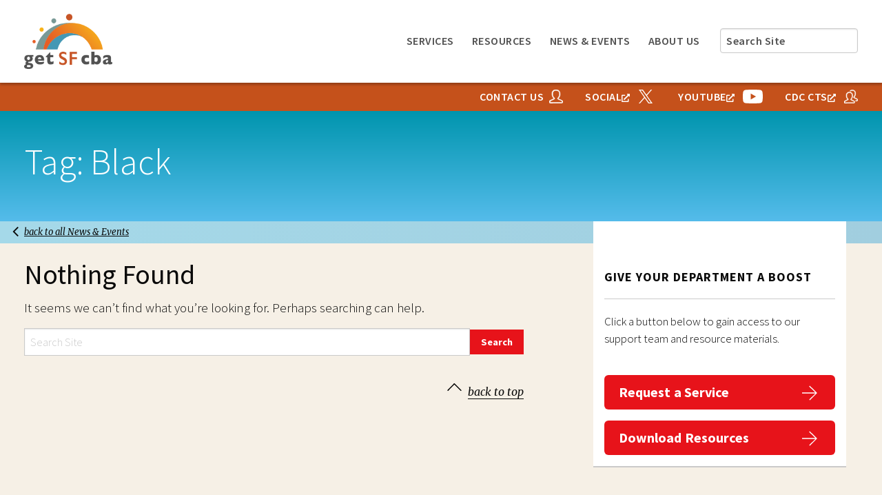

--- FILE ---
content_type: text/html; charset=UTF-8
request_url: https://getsfcba.org/tag/black/
body_size: 19105
content:
<!doctype html>
<html class="no-js" lang="en-US" dir="ltr" >
	<head>
		<meta charset="UTF-8" />
<script type="text/javascript">
/* <![CDATA[ */
var gform;gform||(document.addEventListener("gform_main_scripts_loaded",function(){gform.scriptsLoaded=!0}),document.addEventListener("gform/theme/scripts_loaded",function(){gform.themeScriptsLoaded=!0}),window.addEventListener("DOMContentLoaded",function(){gform.domLoaded=!0}),gform={domLoaded:!1,scriptsLoaded:!1,themeScriptsLoaded:!1,isFormEditor:()=>"function"==typeof InitializeEditor,callIfLoaded:function(o){return!(!gform.domLoaded||!gform.scriptsLoaded||!gform.themeScriptsLoaded&&!gform.isFormEditor()||(gform.isFormEditor()&&console.warn("The use of gform.initializeOnLoaded() is deprecated in the form editor context and will be removed in Gravity Forms 3.1."),o(),0))},initializeOnLoaded:function(o){gform.callIfLoaded(o)||(document.addEventListener("gform_main_scripts_loaded",()=>{gform.scriptsLoaded=!0,gform.callIfLoaded(o)}),document.addEventListener("gform/theme/scripts_loaded",()=>{gform.themeScriptsLoaded=!0,gform.callIfLoaded(o)}),window.addEventListener("DOMContentLoaded",()=>{gform.domLoaded=!0,gform.callIfLoaded(o)}))},hooks:{action:{},filter:{}},addAction:function(o,r,e,t){gform.addHook("action",o,r,e,t)},addFilter:function(o,r,e,t){gform.addHook("filter",o,r,e,t)},doAction:function(o){gform.doHook("action",o,arguments)},applyFilters:function(o){return gform.doHook("filter",o,arguments)},removeAction:function(o,r){gform.removeHook("action",o,r)},removeFilter:function(o,r,e){gform.removeHook("filter",o,r,e)},addHook:function(o,r,e,t,n){null==gform.hooks[o][r]&&(gform.hooks[o][r]=[]);var d=gform.hooks[o][r];null==n&&(n=r+"_"+d.length),gform.hooks[o][r].push({tag:n,callable:e,priority:t=null==t?10:t})},doHook:function(r,o,e){var t;if(e=Array.prototype.slice.call(e,1),null!=gform.hooks[r][o]&&((o=gform.hooks[r][o]).sort(function(o,r){return o.priority-r.priority}),o.forEach(function(o){"function"!=typeof(t=o.callable)&&(t=window[t]),"action"==r?t.apply(null,e):e[0]=t.apply(null,e)})),"filter"==r)return e[0]},removeHook:function(o,r,t,n){var e;null!=gform.hooks[o][r]&&(e=(e=gform.hooks[o][r]).filter(function(o,r,e){return!!(null!=n&&n!=o.tag||null!=t&&t!=o.priority)}),gform.hooks[o][r]=e)}});
/* ]]> */
</script>

		<meta name="viewport" content="width=device-width, initial-scale=1.0" />
		<meta name='robots' content='index, follow, max-image-preview:large, max-snippet:-1, max-video-preview:-1' />

            <script data-no-defer="1" data-ezscrex="false" data-cfasync="false" data-pagespeed-no-defer data-cookieconsent="ignore">
                var ctPublicFunctions = {"_ajax_nonce":"f9ebb60786","_rest_nonce":"a88576525b","_ajax_url":"\/wp-admin\/admin-ajax.php","_rest_url":"https:\/\/getsfcba.org\/wp-json\/","data__cookies_type":"none","data__ajax_type":"rest","data__bot_detector_enabled":0,"data__frontend_data_log_enabled":1,"cookiePrefix":"","wprocket_detected":false,"host_url":"getsfcba.org","text__ee_click_to_select":"Click to select the whole data","text__ee_original_email":"The complete one is","text__ee_got_it":"Got it","text__ee_blocked":"Blocked","text__ee_cannot_connect":"Cannot connect","text__ee_cannot_decode":"Can not decode email. Unknown reason","text__ee_email_decoder":"CleanTalk email decoder","text__ee_wait_for_decoding":"The magic is on the way!","text__ee_decoding_process":"Please wait a few seconds while we decode the contact data."}
            </script>
        
            <script data-no-defer="1" data-ezscrex="false" data-cfasync="false" data-pagespeed-no-defer data-cookieconsent="ignore">
                var ctPublic = {"_ajax_nonce":"f9ebb60786","settings__forms__check_internal":"1","settings__forms__check_external":"0","settings__forms__force_protection":0,"settings__forms__search_test":"1","settings__forms__wc_add_to_cart":"0","settings__data__bot_detector_enabled":0,"settings__sfw__anti_crawler":0,"blog_home":"https:\/\/getsfcba.org\/","pixel__setting":"3","pixel__enabled":false,"pixel__url":"https:\/\/moderate4-v4.cleantalk.org\/pixel\/30ae6e5a5e567b3b40b6d3276ce483ac.gif","data__email_check_before_post":"1","data__email_check_exist_post":0,"data__cookies_type":"none","data__key_is_ok":true,"data__visible_fields_required":true,"wl_brandname":"Anti-Spam by CleanTalk","wl_brandname_short":"CleanTalk","ct_checkjs_key":2083423320,"emailEncoderPassKey":"52da9156a3f64762a5190a6c60a3ec2b","bot_detector_forms_excluded":"W10=","advancedCacheExists":false,"varnishCacheExists":false,"wc_ajax_add_to_cart":false}
            </script>
        
	<!-- This site is optimized with the Yoast SEO plugin v26.9-RC1 - https://yoast.com/product/yoast-seo-wordpress/ -->
	<title>Black Archives - getSFcba</title>
	<link rel="canonical" href="https://getsfcba.org/tag/black/" />
	<meta property="og:locale" content="en_US" />
	<meta property="og:type" content="article" />
	<meta property="og:title" content="Black Archives - getSFcba" />
	<meta property="og:url" content="https://getsfcba.org/tag/black/" />
	<meta property="og:site_name" content="getSFcba" />
	<meta name="twitter:card" content="summary_large_image" />
	<script type="application/ld+json" class="yoast-schema-graph">{"@context":"https://schema.org","@graph":[{"@type":"CollectionPage","@id":"https://getsfcba.org/tag/black/","url":"https://getsfcba.org/tag/black/","name":"Black Archives - getSFcba","isPartOf":{"@id":"https://getsfcba.org/#website"},"breadcrumb":{"@id":"https://getsfcba.org/tag/black/#breadcrumb"},"inLanguage":"en-US"},{"@type":"BreadcrumbList","@id":"https://getsfcba.org/tag/black/#breadcrumb","itemListElement":[{"@type":"ListItem","position":1,"name":"Home","item":"https://getsfcba.org/"},{"@type":"ListItem","position":2,"name":"Black"}]},{"@type":"WebSite","@id":"https://getsfcba.org/#website","url":"https://getsfcba.org/","name":"getSFcba","description":"","potentialAction":[{"@type":"SearchAction","target":{"@type":"EntryPoint","urlTemplate":"https://getsfcba.org/?s={search_term_string}"},"query-input":{"@type":"PropertyValueSpecification","valueRequired":true,"valueName":"search_term_string"}}],"inLanguage":"en-US"}]}</script>
	<!-- / Yoast SEO plugin. -->


<link rel='dns-prefetch' href='//ajax.googleapis.com' />
<link rel='dns-prefetch' href='//www.googletagmanager.com' />
<link rel='dns-prefetch' href='//fonts.googleapis.com' />
<style id='wp-img-auto-sizes-contain-inline-css' type='text/css'>
img:is([sizes=auto i],[sizes^="auto," i]){contain-intrinsic-size:3000px 1500px}
/*# sourceURL=wp-img-auto-sizes-contain-inline-css */
</style>
<style id='wp-block-library-inline-css' type='text/css'>
:root{--wp-block-synced-color:#7a00df;--wp-block-synced-color--rgb:122,0,223;--wp-bound-block-color:var(--wp-block-synced-color);--wp-editor-canvas-background:#ddd;--wp-admin-theme-color:#007cba;--wp-admin-theme-color--rgb:0,124,186;--wp-admin-theme-color-darker-10:#006ba1;--wp-admin-theme-color-darker-10--rgb:0,107,160.5;--wp-admin-theme-color-darker-20:#005a87;--wp-admin-theme-color-darker-20--rgb:0,90,135;--wp-admin-border-width-focus:2px}@media (min-resolution:192dpi){:root{--wp-admin-border-width-focus:1.5px}}.wp-element-button{cursor:pointer}:root .has-very-light-gray-background-color{background-color:#eee}:root .has-very-dark-gray-background-color{background-color:#313131}:root .has-very-light-gray-color{color:#eee}:root .has-very-dark-gray-color{color:#313131}:root .has-vivid-green-cyan-to-vivid-cyan-blue-gradient-background{background:linear-gradient(135deg,#00d084,#0693e3)}:root .has-purple-crush-gradient-background{background:linear-gradient(135deg,#34e2e4,#4721fb 50%,#ab1dfe)}:root .has-hazy-dawn-gradient-background{background:linear-gradient(135deg,#faaca8,#dad0ec)}:root .has-subdued-olive-gradient-background{background:linear-gradient(135deg,#fafae1,#67a671)}:root .has-atomic-cream-gradient-background{background:linear-gradient(135deg,#fdd79a,#004a59)}:root .has-nightshade-gradient-background{background:linear-gradient(135deg,#330968,#31cdcf)}:root .has-midnight-gradient-background{background:linear-gradient(135deg,#020381,#2874fc)}:root{--wp--preset--font-size--normal:16px;--wp--preset--font-size--huge:42px}.has-regular-font-size{font-size:1em}.has-larger-font-size{font-size:2.625em}.has-normal-font-size{font-size:var(--wp--preset--font-size--normal)}.has-huge-font-size{font-size:var(--wp--preset--font-size--huge)}.has-text-align-center{text-align:center}.has-text-align-left{text-align:left}.has-text-align-right{text-align:right}.has-fit-text{white-space:nowrap!important}#end-resizable-editor-section{display:none}.aligncenter{clear:both}.items-justified-left{justify-content:flex-start}.items-justified-center{justify-content:center}.items-justified-right{justify-content:flex-end}.items-justified-space-between{justify-content:space-between}.screen-reader-text{border:0;clip-path:inset(50%);height:1px;margin:-1px;overflow:hidden;padding:0;position:absolute;width:1px;word-wrap:normal!important}.screen-reader-text:focus{background-color:#ddd;clip-path:none;color:#444;display:block;font-size:1em;height:auto;left:5px;line-height:normal;padding:15px 23px 14px;text-decoration:none;top:5px;width:auto;z-index:100000}html :where(.has-border-color){border-style:solid}html :where([style*=border-top-color]){border-top-style:solid}html :where([style*=border-right-color]){border-right-style:solid}html :where([style*=border-bottom-color]){border-bottom-style:solid}html :where([style*=border-left-color]){border-left-style:solid}html :where([style*=border-width]){border-style:solid}html :where([style*=border-top-width]){border-top-style:solid}html :where([style*=border-right-width]){border-right-style:solid}html :where([style*=border-bottom-width]){border-bottom-style:solid}html :where([style*=border-left-width]){border-left-style:solid}html :where(img[class*=wp-image-]){height:auto;max-width:100%}:where(figure){margin:0 0 1em}html :where(.is-position-sticky){--wp-admin--admin-bar--position-offset:var(--wp-admin--admin-bar--height,0px)}@media screen and (max-width:600px){html :where(.is-position-sticky){--wp-admin--admin-bar--position-offset:0px}}

/*# sourceURL=wp-block-library-inline-css */
</style><style id='global-styles-inline-css' type='text/css'>
:root{--wp--preset--aspect-ratio--square: 1;--wp--preset--aspect-ratio--4-3: 4/3;--wp--preset--aspect-ratio--3-4: 3/4;--wp--preset--aspect-ratio--3-2: 3/2;--wp--preset--aspect-ratio--2-3: 2/3;--wp--preset--aspect-ratio--16-9: 16/9;--wp--preset--aspect-ratio--9-16: 9/16;--wp--preset--color--black: #000000;--wp--preset--color--cyan-bluish-gray: #abb8c3;--wp--preset--color--white: #ffffff;--wp--preset--color--pale-pink: #f78da7;--wp--preset--color--vivid-red: #cf2e2e;--wp--preset--color--luminous-vivid-orange: #ff6900;--wp--preset--color--luminous-vivid-amber: #fcb900;--wp--preset--color--light-green-cyan: #7bdcb5;--wp--preset--color--vivid-green-cyan: #00d084;--wp--preset--color--pale-cyan-blue: #8ed1fc;--wp--preset--color--vivid-cyan-blue: #0693e3;--wp--preset--color--vivid-purple: #9b51e0;--wp--preset--gradient--vivid-cyan-blue-to-vivid-purple: linear-gradient(135deg,rgb(6,147,227) 0%,rgb(155,81,224) 100%);--wp--preset--gradient--light-green-cyan-to-vivid-green-cyan: linear-gradient(135deg,rgb(122,220,180) 0%,rgb(0,208,130) 100%);--wp--preset--gradient--luminous-vivid-amber-to-luminous-vivid-orange: linear-gradient(135deg,rgb(252,185,0) 0%,rgb(255,105,0) 100%);--wp--preset--gradient--luminous-vivid-orange-to-vivid-red: linear-gradient(135deg,rgb(255,105,0) 0%,rgb(207,46,46) 100%);--wp--preset--gradient--very-light-gray-to-cyan-bluish-gray: linear-gradient(135deg,rgb(238,238,238) 0%,rgb(169,184,195) 100%);--wp--preset--gradient--cool-to-warm-spectrum: linear-gradient(135deg,rgb(74,234,220) 0%,rgb(151,120,209) 20%,rgb(207,42,186) 40%,rgb(238,44,130) 60%,rgb(251,105,98) 80%,rgb(254,248,76) 100%);--wp--preset--gradient--blush-light-purple: linear-gradient(135deg,rgb(255,206,236) 0%,rgb(152,150,240) 100%);--wp--preset--gradient--blush-bordeaux: linear-gradient(135deg,rgb(254,205,165) 0%,rgb(254,45,45) 50%,rgb(107,0,62) 100%);--wp--preset--gradient--luminous-dusk: linear-gradient(135deg,rgb(255,203,112) 0%,rgb(199,81,192) 50%,rgb(65,88,208) 100%);--wp--preset--gradient--pale-ocean: linear-gradient(135deg,rgb(255,245,203) 0%,rgb(182,227,212) 50%,rgb(51,167,181) 100%);--wp--preset--gradient--electric-grass: linear-gradient(135deg,rgb(202,248,128) 0%,rgb(113,206,126) 100%);--wp--preset--gradient--midnight: linear-gradient(135deg,rgb(2,3,129) 0%,rgb(40,116,252) 100%);--wp--preset--font-size--small: 13px;--wp--preset--font-size--medium: 20px;--wp--preset--font-size--large: 36px;--wp--preset--font-size--x-large: 42px;--wp--preset--spacing--20: 0.44rem;--wp--preset--spacing--30: 0.67rem;--wp--preset--spacing--40: 1rem;--wp--preset--spacing--50: 1.5rem;--wp--preset--spacing--60: 2.25rem;--wp--preset--spacing--70: 3.38rem;--wp--preset--spacing--80: 5.06rem;--wp--preset--shadow--natural: 6px 6px 9px rgba(0, 0, 0, 0.2);--wp--preset--shadow--deep: 12px 12px 50px rgba(0, 0, 0, 0.4);--wp--preset--shadow--sharp: 6px 6px 0px rgba(0, 0, 0, 0.2);--wp--preset--shadow--outlined: 6px 6px 0px -3px rgb(255, 255, 255), 6px 6px rgb(0, 0, 0);--wp--preset--shadow--crisp: 6px 6px 0px rgb(0, 0, 0);}:where(.is-layout-flex){gap: 0.5em;}:where(.is-layout-grid){gap: 0.5em;}body .is-layout-flex{display: flex;}.is-layout-flex{flex-wrap: wrap;align-items: center;}.is-layout-flex > :is(*, div){margin: 0;}body .is-layout-grid{display: grid;}.is-layout-grid > :is(*, div){margin: 0;}:where(.wp-block-columns.is-layout-flex){gap: 2em;}:where(.wp-block-columns.is-layout-grid){gap: 2em;}:where(.wp-block-post-template.is-layout-flex){gap: 1.25em;}:where(.wp-block-post-template.is-layout-grid){gap: 1.25em;}.has-black-color{color: var(--wp--preset--color--black) !important;}.has-cyan-bluish-gray-color{color: var(--wp--preset--color--cyan-bluish-gray) !important;}.has-white-color{color: var(--wp--preset--color--white) !important;}.has-pale-pink-color{color: var(--wp--preset--color--pale-pink) !important;}.has-vivid-red-color{color: var(--wp--preset--color--vivid-red) !important;}.has-luminous-vivid-orange-color{color: var(--wp--preset--color--luminous-vivid-orange) !important;}.has-luminous-vivid-amber-color{color: var(--wp--preset--color--luminous-vivid-amber) !important;}.has-light-green-cyan-color{color: var(--wp--preset--color--light-green-cyan) !important;}.has-vivid-green-cyan-color{color: var(--wp--preset--color--vivid-green-cyan) !important;}.has-pale-cyan-blue-color{color: var(--wp--preset--color--pale-cyan-blue) !important;}.has-vivid-cyan-blue-color{color: var(--wp--preset--color--vivid-cyan-blue) !important;}.has-vivid-purple-color{color: var(--wp--preset--color--vivid-purple) !important;}.has-black-background-color{background-color: var(--wp--preset--color--black) !important;}.has-cyan-bluish-gray-background-color{background-color: var(--wp--preset--color--cyan-bluish-gray) !important;}.has-white-background-color{background-color: var(--wp--preset--color--white) !important;}.has-pale-pink-background-color{background-color: var(--wp--preset--color--pale-pink) !important;}.has-vivid-red-background-color{background-color: var(--wp--preset--color--vivid-red) !important;}.has-luminous-vivid-orange-background-color{background-color: var(--wp--preset--color--luminous-vivid-orange) !important;}.has-luminous-vivid-amber-background-color{background-color: var(--wp--preset--color--luminous-vivid-amber) !important;}.has-light-green-cyan-background-color{background-color: var(--wp--preset--color--light-green-cyan) !important;}.has-vivid-green-cyan-background-color{background-color: var(--wp--preset--color--vivid-green-cyan) !important;}.has-pale-cyan-blue-background-color{background-color: var(--wp--preset--color--pale-cyan-blue) !important;}.has-vivid-cyan-blue-background-color{background-color: var(--wp--preset--color--vivid-cyan-blue) !important;}.has-vivid-purple-background-color{background-color: var(--wp--preset--color--vivid-purple) !important;}.has-black-border-color{border-color: var(--wp--preset--color--black) !important;}.has-cyan-bluish-gray-border-color{border-color: var(--wp--preset--color--cyan-bluish-gray) !important;}.has-white-border-color{border-color: var(--wp--preset--color--white) !important;}.has-pale-pink-border-color{border-color: var(--wp--preset--color--pale-pink) !important;}.has-vivid-red-border-color{border-color: var(--wp--preset--color--vivid-red) !important;}.has-luminous-vivid-orange-border-color{border-color: var(--wp--preset--color--luminous-vivid-orange) !important;}.has-luminous-vivid-amber-border-color{border-color: var(--wp--preset--color--luminous-vivid-amber) !important;}.has-light-green-cyan-border-color{border-color: var(--wp--preset--color--light-green-cyan) !important;}.has-vivid-green-cyan-border-color{border-color: var(--wp--preset--color--vivid-green-cyan) !important;}.has-pale-cyan-blue-border-color{border-color: var(--wp--preset--color--pale-cyan-blue) !important;}.has-vivid-cyan-blue-border-color{border-color: var(--wp--preset--color--vivid-cyan-blue) !important;}.has-vivid-purple-border-color{border-color: var(--wp--preset--color--vivid-purple) !important;}.has-vivid-cyan-blue-to-vivid-purple-gradient-background{background: var(--wp--preset--gradient--vivid-cyan-blue-to-vivid-purple) !important;}.has-light-green-cyan-to-vivid-green-cyan-gradient-background{background: var(--wp--preset--gradient--light-green-cyan-to-vivid-green-cyan) !important;}.has-luminous-vivid-amber-to-luminous-vivid-orange-gradient-background{background: var(--wp--preset--gradient--luminous-vivid-amber-to-luminous-vivid-orange) !important;}.has-luminous-vivid-orange-to-vivid-red-gradient-background{background: var(--wp--preset--gradient--luminous-vivid-orange-to-vivid-red) !important;}.has-very-light-gray-to-cyan-bluish-gray-gradient-background{background: var(--wp--preset--gradient--very-light-gray-to-cyan-bluish-gray) !important;}.has-cool-to-warm-spectrum-gradient-background{background: var(--wp--preset--gradient--cool-to-warm-spectrum) !important;}.has-blush-light-purple-gradient-background{background: var(--wp--preset--gradient--blush-light-purple) !important;}.has-blush-bordeaux-gradient-background{background: var(--wp--preset--gradient--blush-bordeaux) !important;}.has-luminous-dusk-gradient-background{background: var(--wp--preset--gradient--luminous-dusk) !important;}.has-pale-ocean-gradient-background{background: var(--wp--preset--gradient--pale-ocean) !important;}.has-electric-grass-gradient-background{background: var(--wp--preset--gradient--electric-grass) !important;}.has-midnight-gradient-background{background: var(--wp--preset--gradient--midnight) !important;}.has-small-font-size{font-size: var(--wp--preset--font-size--small) !important;}.has-medium-font-size{font-size: var(--wp--preset--font-size--medium) !important;}.has-large-font-size{font-size: var(--wp--preset--font-size--large) !important;}.has-x-large-font-size{font-size: var(--wp--preset--font-size--x-large) !important;}
/*# sourceURL=global-styles-inline-css */
</style>

<style id='classic-theme-styles-inline-css' type='text/css'>
/*! This file is auto-generated */
.wp-block-button__link{color:#fff;background-color:#32373c;border-radius:9999px;box-shadow:none;text-decoration:none;padding:calc(.667em + 2px) calc(1.333em + 2px);font-size:1.125em}.wp-block-file__button{background:#32373c;color:#fff;text-decoration:none}
/*# sourceURL=/wp-includes/css/classic-themes.min.css */
</style>
<link rel='stylesheet' id='cleantalk-public-css-css' href='https://getsfcba.org/wp-content/plugins/cleantalk-spam-protect/css/cleantalk-public.min.css?ver=6.70.1_1766410171' type='text/css' media='all' />
<link rel='stylesheet' id='cleantalk-email-decoder-css-css' href='https://getsfcba.org/wp-content/plugins/cleantalk-spam-protect/css/cleantalk-email-decoder.min.css?ver=6.70.1_1766410171' type='text/css' media='all' />
<link rel='stylesheet' id='main-stylesheet-css' href='https://getsfcba.org/wp-content/themes/getcba/assets/stylesheets/foundation.css?ver=20241212-1700' type='text/css' media='all' />
<link rel='stylesheet' id='wpb-google-fonts-css' href='https://fonts.googleapis.com/css?family=Merriweather%3A400%2C400i%7CSource+Sans+Pro%3A300%2C400%2C400i%2C600%2C700&#038;ver=6.9' type='text/css' media='all' />
<link rel='stylesheet' id='sharedaddy-css' href='https://getsfcba.org/wp-content/plugins/jetpack/modules/sharedaddy/sharing.css?ver=15.4' type='text/css' media='all' />
<link rel='stylesheet' id='social-logos-css' href='https://getsfcba.org/wp-content/plugins/jetpack/_inc/social-logos/social-logos.min.css?ver=15.4' type='text/css' media='all' />
<script type="text/javascript" src="https://getsfcba.org/wp-content/plugins/cleantalk-spam-protect/js/apbct-public-bundle_int-protection_gathering.min.js?ver=6.70.1_1766410171" id="apbct-public-bundle_int-protection_gathering.min-js-js"></script>
<script type="text/javascript" src="//ajax.googleapis.com/ajax/libs/jquery/2.1.0/jquery.min.js?ver=2.1.0" id="jquery-js"></script>

<!-- Google tag (gtag.js) snippet added by Site Kit -->
<!-- Google Analytics snippet added by Site Kit -->
<script type="text/javascript" src="https://www.googletagmanager.com/gtag/js?id=GT-KD7CNQF" id="google_gtagjs-js" async></script>
<script type="text/javascript" id="google_gtagjs-js-after">
/* <![CDATA[ */
window.dataLayer = window.dataLayer || [];function gtag(){dataLayer.push(arguments);}
gtag("set","linker",{"domains":["getsfcba.org"]});
gtag("js", new Date());
gtag("set", "developer_id.dZTNiMT", true);
gtag("config", "GT-KD7CNQF");
//# sourceURL=google_gtagjs-js-after
/* ]]> */
</script>
<link rel="https://api.w.org/" href="https://getsfcba.org/wp-json/" /><link rel="alternate" title="JSON" type="application/json" href="https://getsfcba.org/wp-json/wp/v2/tags/184" /><meta name="generator" content="Site Kit by Google 1.170.0" />		<style id="edac-nww">
			@font-face {
				font-family: 'anww';
				src:  url('https://getsfcba.org/wp-content/plugins/accessibility-checker/assets/fonts/anww.eot?7msg3d');
				src:  url('https://getsfcba.org/wp-content/plugins/accessibility-checker/assets/fonts/anww.eot?7msg3d#iefix') format('embedded-opentype'),
				url('https://getsfcba.org/wp-content/plugins/accessibility-checker/assets/fonts/anww.ttf?7msg3d') format('truetype'),
				url('https://getsfcba.org/wp-content/plugins/accessibility-checker/assets/fonts/anww.woff?7msg3d') format('woff'),
				url('https://getsfcba.org/wp-content/plugins/accessibility-checker/assets/fonts/anww.svg?7msg3d#anww') format('svg');
				font-weight: normal;
				font-style: normal;
				font-display: block;
			}

			:root {
				--font-base: 'anww', sans-serif;
				--icon-size: 0.75em;
			}

			.edac-nww-external-link-icon {
				font: normal normal normal 1em var(--font-base) !important;
				speak: never;
				text-transform: none;
				-webkit-font-smoothing: antialiased;
				-moz-osx-font-smoothing: grayscale;
			}

			.edac-nww-external-link-icon:before {
				content: " \e900";
				font-size: var(--icon-size);
			}

			.edac-nww-external-link-icon.elementor-button-link-content:before {
				vertical-align: middle;
			}
		</style>
		<link rel="icon" href="https://getsfcba.org/wp-content/uploads/2016/10/cropped-getsfcba-favicon-32x32.png" sizes="32x32" />
<link rel="icon" href="https://getsfcba.org/wp-content/uploads/2016/10/cropped-getsfcba-favicon-192x192.png" sizes="192x192" />
<link rel="apple-touch-icon" href="https://getsfcba.org/wp-content/uploads/2016/10/cropped-getsfcba-favicon-180x180.png" />
<meta name="msapplication-TileImage" content="https://getsfcba.org/wp-content/uploads/2016/10/cropped-getsfcba-favicon-270x270.png" />
	<link rel='stylesheet' id='gforms_reset_css-css' href='https://getsfcba.org/wp-content/plugins/gravityforms/legacy/css/formreset.min.css?ver=2.9.25' type='text/css' media='all' />
<link rel='stylesheet' id='gforms_formsmain_css-css' href='https://getsfcba.org/wp-content/plugins/gravityforms/legacy/css/formsmain.min.css?ver=2.9.25' type='text/css' media='all' />
<link rel='stylesheet' id='gforms_ready_class_css-css' href='https://getsfcba.org/wp-content/plugins/gravityforms/legacy/css/readyclass.min.css?ver=2.9.25' type='text/css' media='all' />
<link rel='stylesheet' id='gforms_browsers_css-css' href='https://getsfcba.org/wp-content/plugins/gravityforms/legacy/css/browsers.min.css?ver=2.9.25' type='text/css' media='all' />
</head>
	<body class="archive tag tag-black tag-184 wp-theme-getcba offcanvas">
	
		<div class="off-canvas-wrapper">
		<div class="off-canvas-wrapper-inner" data-off-canvas-wrapper>
		
<nav class="off-canvas position-right" id="mobile-menu" data-off-canvas data-position="right" role="navigation">
  <ul id="menu-mobile-off-canvas" class="vertical menu" data-accordion-menu><li id="menu-item-213" class="menu-item menu-item-type-custom menu-item-object-custom menu-item-home menu-item-213"><a href="https://getsfcba.org">Home</a></li>
<li id="menu-item-214" class="menu-item menu-item-type-post_type menu-item-object-page menu-item-214"><a href="https://getsfcba.org/services/">Services</a></li>
<li id="menu-item-215" class="menu-item menu-item-type-post_type_archive menu-item-object-getcba-resources menu-item-215"><a href="https://getsfcba.org/resources/">Resources</a></li>
<li id="menu-item-218" class="menu-item menu-item-type-post_type menu-item-object-page current_page_parent menu-item-218"><a href="https://getsfcba.org/news-and-events/">News &#038; Events</a></li>
<li id="menu-item-219" class="menu-item menu-item-type-post_type menu-item-object-page menu-item-219"><a href="https://getsfcba.org/about-us/">About Us</a></li>
</ul></nav>

<div class="off-canvas-content" data-off-canvas-content>
	
	
	<header id="masthead" class="site-header" role="banner">
		<div class="container">
			<div class="row">
				<div id="nav-position" class="columns">
					<a class="skip-link" href="#maincontent">Skip to Content</a>
				</div>
			</div>
		</div>
		<div class="title-bar" data-responsive-toggle="site-navigation" data-hide-for="large">
			<div class="title-bar-title show-on-home">
				<a href="https://getsfcba.org/" rel="home">
					<img src="https://getsfcba.org/wp-content/themes/getcba/assets/images/getsfcba-logo.png" width="201" height="120" alt="getsfcba"> 
					<span class="site-description"><!-- HIV Prevention --></span>
				</a>
			</div>
			<button class="menu-icon menu-icon--more show-on-home" type="button" data-toggle="mobile-menu">More</button>
			<button class="menu-icon menu-icon--search show-on-home" type="button" id="mobile-search-button">Search</button>
			<button class="menu-icon menu-icon--share show-on-home" type="button" data-open="reveal-share">Share</button>
			<div class="menu-item search search-mobile show-on-home" id="mobile-search-container"><form apbct-form-sign="native_search" role="search"  method="get" class="search-form" action="https://getsfcba.org/">
		<div class="input-group">
		<label for="search-form-1">
			<span class="screen-reader-text">Search Site</span>
		</label>
		<input type="text" class="input-group-field" value="" name="s" id="search-form-1" placeholder="Search Site">
				<div class="input-group-button">
			<input type="submit" value="Search" class="button">
		</div>
	</div>
	<input
                    class="apbct_special_field apbct_email_id__search_form"
                    name="apbct__email_id__search_form"
                    aria-label="apbct__label_id__search_form"
                    type="text" size="30" maxlength="200" autocomplete="off"
                    value=""
                /><input
                   id="apbct_submit_id__search_form" 
                   class="apbct_special_field apbct__email_id__search_form"
                   name="apbct__label_id__search_form"
                   aria-label="apbct_submit_name__search_form"
                   type="submit"
                   size="30"
                   maxlength="200"
                   value="87592"
               /></form>
</div>

			<a href="/resources/" class="menu-icon button menu-icon--resources" type="button" >Resources</a>
			<a href="/services/" class="menu-icon button menu-icon--services" type="button" >Services</a>
						<a href="https://getsfcba.org/news-and-events/" class="menu-icon button menu-icon--back" type="button" ><span class="show-for-sr">Back</span></a>

		</div>

		<nav id="site-navigation" class="main-navigation top-bar" role="navigation">
			<div class="primary">
				<div class="row column outer-gutter">
					<div class="top-bar-left">
						<ul class="menu">
							<li class="home">
								<a href="https://getsfcba.org/" rel="home" class="">
									<img src="https://getsfcba.org/wp-content/themes/getcba/assets/images/getsfcba-logo.png" width="201" height="120" alt="getsfcba">
									<span class="screen-reader-text">getSFcba</span>
									<span class="site-description show-for-xlarge"></span>
									<span class="site-description show-for-large-only"></span>
																	</a>
							</li>
<!--							<li class="site-description show-for-xlarge">--><!--</li>-->
<!--							<li class="site-description show-for-large-only">--><?//= esc_html( get_field('tagline_mobile', 'option') ); ?><!--</li>-->
						</ul>
					</div>
					<div class="top-bar-right">
						<ul id="menu-main" class="dropdown menu desktop-menu" data-dropdown-menu><li id="menu-item-19" class="menu-item menu-item-type-post_type menu-item-object-page menu-item-19"><a href="https://getsfcba.org/services/">Services</a></li>
<li id="menu-item-54" class="menu-item menu-item-type-post_type_archive menu-item-object-getcba-resources menu-item-54"><a href="https://getsfcba.org/resources/">Resources</a></li>
<li id="menu-item-2022" class="menu-item menu-item-type-post_type menu-item-object-page current_page_parent menu-item-2022"><a href="https://getsfcba.org/news-and-events/">News &#038; Events</a></li>
<li id="menu-item-2023" class="menu-item menu-item-type-post_type menu-item-object-page menu-item-2023"><a href="https://getsfcba.org/about-us/">About Us</a></li>
							<li class="menu-item search"><form apbct-form-sign="native_search" role="search"  method="get" class="search-form" action="https://getsfcba.org/">
		<div class="input-group">
		<label for="search-form-2">
			<span class="screen-reader-text">Search Site</span>
		</label>
		<input type="text" class="input-group-field" value="" name="s" id="search-form-2" placeholder="Search Site">
				<div class="input-group-button">
			<input type="submit" value="Search" class="button">
		</div>
	</div>
	<input
                    class="apbct_special_field apbct_email_id__search_form"
                    name="apbct__email_id__search_form"
                    aria-label="apbct__label_id__search_form"
                    type="text" size="30" maxlength="200" autocomplete="off"
                    value=""
                /><input
                   id="apbct_submit_id__search_form" 
                   class="apbct_special_field apbct__email_id__search_form"
                   name="apbct__label_id__search_form"
                   aria-label="apbct_submit_name__search_form"
                   type="submit"
                   size="30"
                   maxlength="200"
                   value="25032"
               /></form>
</li>
						</ul>

											</div>
				</div>
			</div>
			<div class="secondary">
				<div class="row column outer-gutter">
					<div class="top-bar-right" style="display: flex;">
												<ul class="menu">
							<li class="menu-item menu-contact">
																	<a href="#" aria-haspopup="true" aria-label="Open Contact Form" role="button" data-open="contact-form">Contact Us</a>
															</li>
						</ul>	
						
<div class="reveal small" id="contact-form"
     data-reveal
     data-animation-in="fade-in"
     data-animation-out="fade-out"
     data-overlay="true">

    <div id="contact_form_container">
        <h2 class="section-title">Contact Us</h2>

        <p style="font-size: 1rem;">If you already know what you need, please submit a request in the CDC's <a href="https://wwwn.cdc.gov/CTS/CTSMVC/Account/Login?returnUrl=%2FCTS%2FCTSMVC%2FHome%2FIndex" target="_blank" style="text-decoration: underline;">CBA Tracking System (CTS)</a>. <img src="https://getsfcba.org/wp-content/themes/getcba/assets/images/logo-cdc.png" alt=""></p>
        
                <div class='gf_browser_chrome gform_wrapper gform_legacy_markup_wrapper gform-theme--no-framework form--contact-us_wrapper' data-form-theme='legacy' data-form-index='0' id='gform_wrapper_1' style='display:none'><div id='gf_1' class='gform_anchor' tabindex='-1'></div><form method='post' enctype='multipart/form-data' target='gform_ajax_frame_1' id='gform_1' class='form--contact-us' action='/tag/black/#gf_1' data-formid='1' novalidate>
                        <div class='gform-body gform_body'><ul id='gform_fields_1' class='gform_fields top_label form_sublabel_below description_below validation_below'><li id="field_1_30" class="gfield gfield--type-honeypot gform_validation_container field_sublabel_below gfield--has-description field_description_below field_validation_below gfield_visibility_visible"  ><label class='gfield_label gform-field-label' for='input_1_30'>LinkedIn</label><div class='ginput_container'><input name='input_30' id='input_1_30' type='text' value='' autocomplete='new-password'/></div><div class='gfield_description' id='gfield_description_1_30'>This field is for validation purposes and should be left unchanged.</div></li><li id="field_1_17" class="gfield gfield--type-html gfield--input-type-html gfield_html gfield_html_formatted gfield_no_follows_desc field_sublabel_below gfield--no-description field_description_below field_validation_below gfield_visibility_visible"  ><fieldset class="gfieldset topics">
<legend>HIV TOPIC(S) YOU'RE INTERESTED IN:</legend>
<ul><li></li><li id="field_1_29" class="gfield gfield--type-html gfield--input-type-html gfield--width-full gfield_html gfield_html_formatted gfield_no_follows_desc field_sublabel_below gfield--no-description field_description_below field_validation_below gfield_visibility_visible"  ><fieldset class="gfieldset testing">
<legend> </legend>
<ul><li></li><li id="field_1_14" class="gfield gfield--type-checkbox gfield--type-choice gfield--input-type-checkbox field_sublabel_below gfield--no-description field_description_below field_validation_below gfield_visibility_visible"  ><label class='gfield_label gform-field-label gfield_label_before_complex' >Select Topics</label><div class='ginput_container ginput_container_checkbox'><ul class='gfield_checkbox' id='input_1_14'><li class='gchoice gchoice_1_14_1'>
								<input class='gfield-choice-input' name='input_14.1' type='checkbox'  value='HIV Testing'  id='choice_1_14_1'   />
								<label for='choice_1_14_1' id='label_1_14_1' class='gform-field-label gform-field-label--type-inline'>HIV Testing</label>
							</li><li class='gchoice gchoice_1_14_2'>
								<input class='gfield-choice-input' name='input_14.2' type='checkbox'  value='PEP &amp; PrEP'  id='choice_1_14_2'   />
								<label for='choice_1_14_2' id='label_1_14_2' class='gform-field-label gform-field-label--type-inline'>PEP &amp; PrEP</label>
							</li><li class='gchoice gchoice_1_14_3'>
								<input class='gfield-choice-input' name='input_14.3' type='checkbox'  value='Whole Person Navigation'  id='choice_1_14_3'   />
								<label for='choice_1_14_3' id='label_1_14_3' class='gform-field-label gform-field-label--type-inline'>Whole Person Navigation</label>
							</li><li class='gchoice gchoice_1_14_4'>
								<input class='gfield-choice-input' name='input_14.4' type='checkbox'  value='Policy'  id='choice_1_14_4'   />
								<label for='choice_1_14_4' id='label_1_14_4' class='gform-field-label gform-field-label--type-inline'>Policy</label>
							</li><li class='gchoice gchoice_1_14_5'>
								<input class='gfield-choice-input' name='input_14.5' type='checkbox'  value='Social Determinants of Health'  id='choice_1_14_5'   />
								<label for='choice_1_14_5' id='label_1_14_5' class='gform-field-label gform-field-label--type-inline'>Social Determinants of Health (SDoH)</label>
							</li><li class='gchoice gchoice_1_14_6'>
								<input class='gfield-choice-input' name='input_14.6' type='checkbox'  value='Rapid ART and Retention in Care'  id='choice_1_14_6'   />
								<label for='choice_1_14_6' id='label_1_14_6' class='gform-field-label gform-field-label--type-inline'>Rapid ART and Retention in Care</label>
							</li><li class='gchoice gchoice_1_14_7'>
								<input class='gfield-choice-input' name='input_14.7' type='checkbox'  value='Community Engagement'  id='choice_1_14_7'   />
								<label for='choice_1_14_7' id='label_1_14_7' class='gform-field-label gform-field-label--type-inline'>Community Engagement</label>
							</li></ul></div></li><li id="field_1_26" class="gfield gfield--type-html gfield--input-type-html gfield--width-full gfield_html gfield_html_formatted gfield_no_follows_desc field_sublabel_below gfield--no-description field_description_below field_validation_below gfield_visibility_visible"  ></li></ul>
</fieldset></li><li id="field_1_16" class="gfield gfield--type-checkbox gfield--type-choice gfield--input-type-checkbox field_sublabel_below gfield--no-description field_description_below field_validation_below gfield_visibility_hidden"  ><div class="admin-hidden-markup"><i class="gform-icon gform-icon--hidden" aria-hidden="true" title="This field is hidden when viewing the form"></i><span>This field is hidden when viewing the form</span></div><label class='gfield_label gform-field-label gfield_label_before_complex' >Policy</label><div class='ginput_container ginput_container_checkbox'><ul class='gfield_checkbox' id='input_1_16'><li class='gchoice gchoice_1_16_1'>
								<input class='gfield-choice-input' name='input_16.1' type='checkbox'  value='Jurisdictional Planning'  id='choice_1_16_1'   />
								<label for='choice_1_16_1' id='label_1_16_1' class='gform-field-label gform-field-label--type-inline'>Jurisdictional Planning</label>
							</li><li class='gchoice gchoice_1_16_2'>
								<input class='gfield-choice-input' name='input_16.2' type='checkbox'  value='Syringe Services Programs'  id='choice_1_16_2'   />
								<label for='choice_1_16_2' id='label_1_16_2' class='gform-field-label gform-field-label--type-inline'>Syringe Services Programs</label>
							</li><li class='gchoice gchoice_1_16_3'>
								<input class='gfield-choice-input' name='input_16.3' type='checkbox'  value='Data to Care'  id='choice_1_16_3'   />
								<label for='choice_1_16_3' id='label_1_16_3' class='gform-field-label gform-field-label--type-inline'>Data to Care</label>
							</li><li class='gchoice gchoice_1_16_4'>
								<input class='gfield-choice-input' name='input_16.4' type='checkbox'  value='Designing your Jursdictional  “Getting to Zero” Plan'  id='choice_1_16_4'   />
								<label for='choice_1_16_4' id='label_1_16_4' class='gform-field-label gform-field-label--type-inline'>Designing your Jursdictional  “Getting to Zero” Plan</label>
							</li></ul></div></li><li id="field_1_13" class="gfield gfield--type-textarea gfield--input-type-textarea topics-other field_sublabel_below gfield--no-description field_description_below hidden_label field_validation_below gfield_visibility_visible"  ><label class='gfield_label gform-field-label' for='input_1_13'>Other</label><div class='ginput_container ginput_container_textarea'><textarea name='input_13' id='input_1_13' class='textarea small'    placeholder='Other'  aria-invalid="false"   rows='10' cols='50'></textarea></div></li><li id="field_1_20" class="gfield gfield--type-html gfield--input-type-html gfield_html gfield_html_formatted gfield_no_follows_desc field_sublabel_below gfield--no-description field_description_below field_validation_below gfield_visibility_visible"  ></li></ul>
</fieldset></li><li id="field_1_19" class="gfield gfield--type-html gfield--input-type-html gfield_html gfield_html_formatted gfield_no_follows_desc field_sublabel_below gfield--no-description field_description_below field_validation_below gfield_visibility_visible"  ><fieldset class="gfieldset contact">
<legend class="show-for-sr">Contact Info</legend>
<ul><li></li><li id="field_1_2" class="gfield gfield--type-text gfield--input-type-text gfield_contains_required field_sublabel_below gfield--no-description field_description_below field_validation_below gfield_visibility_visible"  ><label class='gfield_label gform-field-label' for='input_1_2'>Your Name<span class="gfield_required"><span class="gfield_required gfield_required_asterisk">*</span></span></label><div class='ginput_container ginput_container_text'><input name='input_2' id='input_1_2' type='text' value='' class='medium'     aria-required="true" aria-invalid="false"   /></div></li><li id="field_1_3" class="gfield gfield--type-text gfield--input-type-text field_sublabel_below gfield--no-description field_description_below field_validation_below gfield_visibility_visible"  ><label class='gfield_label gform-field-label' for='input_1_3'>Title</label><div class='ginput_container ginput_container_text'><input name='input_3' id='input_1_3' type='text' value='' class='medium'      aria-invalid="false"   /></div></li><li id="field_1_4" class="gfield gfield--type-text gfield--input-type-text field_sublabel_below gfield--no-description field_description_below field_validation_below gfield_visibility_visible"  ><label class='gfield_label gform-field-label' for='input_1_4'>Name of Organization</label><div class='ginput_container ginput_container_text'><input name='input_4' id='input_1_4' type='text' value='' class='medium'      aria-invalid="false"   /></div></li><li id="field_1_24" class="gfield gfield--type-select gfield--input-type-select org-type field_sublabel_below gfield--no-description field_description_below field_validation_below gfield_visibility_visible"  ><label class='gfield_label gform-field-label' for='input_1_24'>Organization Type</label><div class='ginput_container ginput_container_select'><select name='input_24' id='input_1_24' class='medium gfield_select'     aria-invalid="false" ><option value='' selected='selected' class='gf_placeholder'>(select)</option><option value='Health Department' >Health Department</option><option value='CBO' >CBO</option><option value='Healthcare Organization' >Healthcare Organization</option></select></div></li><li id="field_1_5" class="gfield gfield--type-phone gfield--input-type-phone field_sublabel_below gfield--no-description field_description_below field_validation_below gfield_visibility_visible"  ><label class='gfield_label gform-field-label' for='input_1_5'>Phone</label><div class='ginput_container ginput_container_phone'><input name='input_5' id='input_1_5' type='tel' value='' class='medium'    aria-invalid="false"   /></div></li><li id="field_1_6" class="gfield gfield--type-email gfield--input-type-email gfield_contains_required field_sublabel_below gfield--no-description field_description_below field_validation_below gfield_visibility_visible"  ><label class='gfield_label gform-field-label' for='input_1_6'>Email<span class="gfield_required"><span class="gfield_required gfield_required_asterisk">*</span></span></label><div class='ginput_container ginput_container_email'>
                            <input name='input_6' id='input_1_6' type='email' value='' class='medium'    aria-required="true" aria-invalid="false"  />
                        </div></li><li id="field_1_22" class="gfield gfield--type-html gfield--input-type-html gfield_html gfield_html_formatted gfield_no_follows_desc field_sublabel_below gfield--no-description field_description_below field_validation_below gfield_visibility_visible"  ><fieldset class="gfieldset funding-source">
<legend>Who Funds You?</legend>
<ul><li></li><li id="field_1_7" class="gfield gfield--type-radio gfield--type-choice gfield--input-type-radio gf_list_inline field_sublabel_below gfield--no-description field_description_below hidden_label field_validation_below gfield_visibility_visible"  ><label class='gfield_label gform-field-label' >HIV Prevention Funding Source:</label><div class='ginput_container ginput_container_radio'><ul class='gfield_radio' id='input_1_7'>
			<li class='gchoice gchoice_1_7_0'>
				<input name='input_7' type='radio' value='cdc'  id='choice_1_7_0'    />
				<label for='choice_1_7_0' id='label_1_7_0' class='gform-field-label gform-field-label--type-inline'>CDC</label>
			</li>
			<li class='gchoice gchoice_1_7_1'>
				<input name='input_7' type='radio' value='state'  id='choice_1_7_1'    />
				<label for='choice_1_7_1' id='label_1_7_1' class='gform-field-label gform-field-label--type-inline'>State Health Dept.</label>
			</li>
			<li class='gchoice gchoice_1_7_2'>
				<input name='input_7' type='radio' value='other'  id='choice_1_7_2'    />
				<label for='choice_1_7_2' id='label_1_7_2' class='gform-field-label gform-field-label--type-inline'>Other</label>
			</li></ul></div></li><li id="field_1_8" class="gfield gfield--type-address gfield--input-type-address if-state field_sublabel_hidden_label gfield--has-description field_description_above hidden_label field_validation_below gfield_visibility_visible"  ><label class='gfield_label gform-field-label gfield_label_before_complex' >State</label><div class='gfield_description' id='gfield_description_1_8'>IF STATE HEALTH DEPT.</div>    
                    <div class='ginput_complex ginput_container has_state ginput_container_address gform-grid-row' id='input_1_8' >
                        <span class='ginput_right address_state ginput_address_state gform-grid-col' id='input_1_8_4_container' >
                                        <select name='input_8.4' id='input_1_8_4'     aria-required='false'    ><option value='' selected='selected'>(select state)</option><option value='Alabama' >Alabama</option><option value='Alaska' >Alaska</option><option value='American Samoa' >American Samoa</option><option value='Arizona' >Arizona</option><option value='Arkansas' >Arkansas</option><option value='California' >California</option><option value='Colorado' >Colorado</option><option value='Connecticut' >Connecticut</option><option value='Delaware' >Delaware</option><option value='District of Columbia' >District of Columbia</option><option value='Florida' >Florida</option><option value='Georgia' >Georgia</option><option value='Guam' >Guam</option><option value='Hawaii' >Hawaii</option><option value='Idaho' >Idaho</option><option value='Illinois' >Illinois</option><option value='Indiana' >Indiana</option><option value='Iowa' >Iowa</option><option value='Kansas' >Kansas</option><option value='Kentucky' >Kentucky</option><option value='Louisiana' >Louisiana</option><option value='Maine' >Maine</option><option value='Maryland' >Maryland</option><option value='Massachusetts' >Massachusetts</option><option value='Michigan' >Michigan</option><option value='Minnesota' >Minnesota</option><option value='Mississippi' >Mississippi</option><option value='Missouri' >Missouri</option><option value='Montana' >Montana</option><option value='Nebraska' >Nebraska</option><option value='Nevada' >Nevada</option><option value='New Hampshire' >New Hampshire</option><option value='New Jersey' >New Jersey</option><option value='New Mexico' >New Mexico</option><option value='New York' >New York</option><option value='North Carolina' >North Carolina</option><option value='North Dakota' >North Dakota</option><option value='Northern Mariana Islands' >Northern Mariana Islands</option><option value='Ohio' >Ohio</option><option value='Oklahoma' >Oklahoma</option><option value='Oregon' >Oregon</option><option value='Pennsylvania' >Pennsylvania</option><option value='Puerto Rico' >Puerto Rico</option><option value='Rhode Island' >Rhode Island</option><option value='South Carolina' >South Carolina</option><option value='South Dakota' >South Dakota</option><option value='Tennessee' >Tennessee</option><option value='Texas' >Texas</option><option value='Utah' >Utah</option><option value='U.S. Virgin Islands' >U.S. Virgin Islands</option><option value='Vermont' >Vermont</option><option value='Virginia' >Virginia</option><option value='Washington' >Washington</option><option value='West Virginia' >West Virginia</option><option value='Wisconsin' >Wisconsin</option><option value='Wyoming' >Wyoming</option><option value='Armed Forces Americas' >Armed Forces Americas</option><option value='Armed Forces Europe' >Armed Forces Europe</option><option value='Armed Forces Pacific' >Armed Forces Pacific</option></select>
                                        <label for='input_1_8_4' id='input_1_8_4_label' class='gform-field-label gform-field-label--type-sub hidden_sub_label screen-reader-text'>State</label>
                                      </span><input type='hidden' class='gform_hidden' name='input_8.6' id='input_1_8_6' value='United States' />
                    <div class='gf_clear gf_clear_complex'></div>
                </div></li><li id="field_1_23" class="gfield gfield--type-html gfield--input-type-html gfield_html gfield_html_formatted field_sublabel_below gfield--no-description field_description_below field_validation_below gfield_visibility_visible"  ></li></ul>
</fieldset></li><li id="field_1_21" class="gfield gfield--type-textarea gfield--input-type-textarea anything-else field_sublabel_below gfield--no-description field_description_below hidden_label field_validation_below gfield_visibility_visible"  ><label class='gfield_label gform-field-label' for='input_1_21'>Anything else you would like us to know?</label><div class='ginput_container ginput_container_textarea'><textarea name='input_21' id='input_1_21' class='textarea medium'    placeholder='ANYTHING ELSE YOU WOULD LIKE US TO KNOW?'  aria-invalid="false"   rows='10' cols='50'></textarea></div></li><li id="field_1_18" class="gfield gfield--type-html gfield--input-type-html gfield_html gfield_html_formatted gfield_no_follows_desc field_sublabel_below gfield--no-description field_description_below field_validation_below gfield_visibility_visible"  ></li></ul>
</fieldset></li></ul></div>
        <div class='gform-footer gform_footer top_label'> <input type='submit' id='gform_submit_button_1' class='gform_button button' onclick='gform.submission.handleButtonClick(this);' data-submission-type='submit' value='Submit'  /> <input type='hidden' name='gform_ajax' value='form_id=1&amp;title=&amp;description=&amp;tabindex=0&amp;theme=legacy&amp;hash=902af023e0aa0fa7e8a14972435d9255' />
            <input type='hidden' class='gform_hidden' name='gform_submission_method' data-js='gform_submission_method_1' value='iframe' />
            <input type='hidden' class='gform_hidden' name='gform_theme' data-js='gform_theme_1' id='gform_theme_1' value='legacy' />
            <input type='hidden' class='gform_hidden' name='gform_style_settings' data-js='gform_style_settings_1' id='gform_style_settings_1' value='' />
            <input type='hidden' class='gform_hidden' name='is_submit_1' value='1' />
            <input type='hidden' class='gform_hidden' name='gform_submit' value='1' />
            
            <input type='hidden' class='gform_hidden' name='gform_unique_id' value='' />
            <input type='hidden' class='gform_hidden' name='state_1' value='WyJbXSIsImM5ODUwNzJlYzZmN2YxZDNkMTBhYjE2ZmVlNmFkODE4Il0=' />
            <input type='hidden' autocomplete='off' class='gform_hidden' name='gform_target_page_number_1' id='gform_target_page_number_1' value='0' />
            <input type='hidden' autocomplete='off' class='gform_hidden' name='gform_source_page_number_1' id='gform_source_page_number_1' value='1' />
            <input type='hidden' name='gform_field_values' value='' />
            
        </div>
                        <input type="hidden" id="ct_checkjs_35051070e572e47d2c26c241ab88307f" name="ct_checkjs" value="0" /><input
                    class="apbct_special_field apbct_email_id__gravity_form"
                    name="apbct__email_id__gravity_form"
                    aria-label="apbct__label_id__gravity_form"
                    type="text" size="30" maxlength="200" autocomplete="off"
                    value=""
                /></form>
                        </div>
		                <iframe style='display:none;width:0px;height:0px;' src='about:blank' name='gform_ajax_frame_1' id='gform_ajax_frame_1' title='This iframe contains the logic required to handle Ajax powered Gravity Forms.'></iframe>
		                <script type="text/javascript">
/* <![CDATA[ */
 gform.initializeOnLoaded( function() {gformInitSpinner( 1, 'https://getsfcba.org/wp-content/plugins/gravityforms/images/spinner.svg', true );jQuery('#gform_ajax_frame_1').on('load',function(){var contents = jQuery(this).contents().find('*').html();var is_postback = contents.indexOf('GF_AJAX_POSTBACK') >= 0;if(!is_postback){return;}var form_content = jQuery(this).contents().find('#gform_wrapper_1');var is_confirmation = jQuery(this).contents().find('#gform_confirmation_wrapper_1').length > 0;var is_redirect = contents.indexOf('gformRedirect(){') >= 0;var is_form = form_content.length > 0 && ! is_redirect && ! is_confirmation;var mt = parseInt(jQuery('html').css('margin-top'), 10) + parseInt(jQuery('body').css('margin-top'), 10) + 100;if(is_form){form_content.find('form').css('opacity', 0);jQuery('#gform_wrapper_1').html(form_content.html());if(form_content.hasClass('gform_validation_error')){jQuery('#gform_wrapper_1').addClass('gform_validation_error');} else {jQuery('#gform_wrapper_1').removeClass('gform_validation_error');}setTimeout( function() { /* delay the scroll by 50 milliseconds to fix a bug in chrome */ jQuery(document).scrollTop(jQuery('#gform_wrapper_1').offset().top - mt); }, 50 );if(window['gformInitDatepicker']) {gformInitDatepicker();}if(window['gformInitPriceFields']) {gformInitPriceFields();}var current_page = jQuery('#gform_source_page_number_1').val();gformInitSpinner( 1, 'https://getsfcba.org/wp-content/plugins/gravityforms/images/spinner.svg', true );jQuery(document).trigger('gform_page_loaded', [1, current_page]);window['gf_submitting_1'] = false;}else if(!is_redirect){var confirmation_content = jQuery(this).contents().find('.GF_AJAX_POSTBACK').html();if(!confirmation_content){confirmation_content = contents;}jQuery('#gform_wrapper_1').replaceWith(confirmation_content);jQuery(document).scrollTop(jQuery('#gf_1').offset().top - mt);jQuery(document).trigger('gform_confirmation_loaded', [1]);window['gf_submitting_1'] = false;wp.a11y.speak(jQuery('#gform_confirmation_message_1').text());}else{jQuery('#gform_1').append(contents);if(window['gformRedirect']) {gformRedirect();}}jQuery(document).trigger("gform_pre_post_render", [{ formId: "1", currentPage: "current_page", abort: function() { this.preventDefault(); } }]);        if (event && event.defaultPrevented) {                return;        }        const gformWrapperDiv = document.getElementById( "gform_wrapper_1" );        if ( gformWrapperDiv ) {            const visibilitySpan = document.createElement( "span" );            visibilitySpan.id = "gform_visibility_test_1";            gformWrapperDiv.insertAdjacentElement( "afterend", visibilitySpan );        }        const visibilityTestDiv = document.getElementById( "gform_visibility_test_1" );        let postRenderFired = false;        function triggerPostRender() {            if ( postRenderFired ) {                return;            }            postRenderFired = true;            gform.core.triggerPostRenderEvents( 1, current_page );            if ( visibilityTestDiv ) {                visibilityTestDiv.parentNode.removeChild( visibilityTestDiv );            }        }        function debounce( func, wait, immediate ) {            var timeout;            return function() {                var context = this, args = arguments;                var later = function() {                    timeout = null;                    if ( !immediate ) func.apply( context, args );                };                var callNow = immediate && !timeout;                clearTimeout( timeout );                timeout = setTimeout( later, wait );                if ( callNow ) func.apply( context, args );            };        }        const debouncedTriggerPostRender = debounce( function() {            triggerPostRender();        }, 200 );        if ( visibilityTestDiv && visibilityTestDiv.offsetParent === null ) {            const observer = new MutationObserver( ( mutations ) => {                mutations.forEach( ( mutation ) => {                    if ( mutation.type === 'attributes' && visibilityTestDiv.offsetParent !== null ) {                        debouncedTriggerPostRender();                        observer.disconnect();                    }                });            });            observer.observe( document.body, {                attributes: true,                childList: false,                subtree: true,                attributeFilter: [ 'style', 'class' ],            });        } else {            triggerPostRender();        }    } );} ); 
/* ]]> */
</script>
    </div>

    <button class="close-button" data-close aria-label="Close modal" type="button">
        <span aria-hidden="true">&times;</span>
    </button>

</div>
						<ul id="menu-secondary" class="dropdown menu desktop-menu" data-dropdown-menu><li id="menu-item-2024" class="menu-twitter menu-item menu-item-type-custom menu-item-object-custom menu-item-2024"><a target="_blank" href="https://twitter.com/getSFcba">Social</a></li>
<li id="menu-item-2285" class="menu-youtube menu-item menu-item-type-custom menu-item-object-custom menu-item-2285"><a target="_blank" href="https://www.youtube.com/@centerforlearningandinnova9744">YouTube</a></li>
<li id="menu-item-2286" class="menu-cdc-cts menu-item menu-item-type-custom menu-item-object-custom menu-item-2286"><a target="_blank" href="https://wwwn.cdc.gov/CTS/CTSMVC/Account/Login?returnUrl=%2FCTS%2FCTSMVC%2FHome%2FIndex">CDC CTS</a></li>
</ul>					</div>
				</div>
			</div>
		</nav>
	</header>

	<section class="container">
		
<div class="content-header">
	<div class="row column">
		<h1 class="entry-title">Tag: <span>Black</span></h1>
	</div>
</div>
<div class="breadcrumbs-container">
	<div class="row column">
		<ul id="breadcrumbs" class="breadcrumbs"><li class="item-archive"><a class="bread-archive" href="https://getsfcba.org/news-and-events/">back to all News & Events</a></li></ul>	</div>
</div>


<div id="page" role="main" class="row">
	<article id="maincontent" class="main-content">
		<header class="show-for-small-only">
			<h1 class="entry-title">Tag: <span>Black</span></h1>
		</header>

		
						
<header class="page-header">
	<h2 class="page-title">Nothing Found</h2>
</header>
<div class="page-content">
	
	<p>It seems we can&rsquo;t find what you&rsquo;re looking for. Perhaps searching can help.</p>
	<form apbct-form-sign="native_search" role="search"  method="get" class="search-form" action="https://getsfcba.org/">
		<div class="input-group">
		<label for="search-form-3">
			<span class="screen-reader-text">Search Site</span>
		</label>
		<input type="text" class="input-group-field" value="" name="s" id="search-form-3" placeholder="Search Site">
				<div class="input-group-button">
			<input type="submit" value="Search" class="button">
		</div>
	</div>
	<input
                    class="apbct_special_field apbct_email_id__search_form"
                    name="apbct__email_id__search_form"
                    aria-label="apbct__label_id__search_form"
                    type="text" size="30" maxlength="200" autocomplete="off"
                    value=""
                /><input
                   id="apbct_submit_id__search_form" 
                   class="apbct_special_field apbct__email_id__search_form"
                   name="apbct__label_id__search_form"
                   aria-label="apbct_submit_name__search_form"
                   type="submit"
                   size="30"
                   maxlength="200"
                   value="66926"
               /></form>

	</div>

		
				
		<button id="scroll-to-top" class="scroll-to-top" href="#masthead"><span class="back-text">back to top</span></button>

	</article>
	<aside id="sidebar" class="sidebar">
	<div class="sidebar-inner">
		
			<div class="sidebar-box__container">
				<div data-sticky-container>
					<div id="sidebar-box" class="sidebar-box sticky" data-sticky data-anchor="maincontent" data-margin-top="0" data-sticky-on="large">

						<div class="show-for-medium">
															<h3 class="sidebar-box-title">GIVE YOUR DEPARTMENT A BOOST</h3>
								<hr/>
														<p>Click a button below to gain access to our support team and resource materials.</p>
						</div>

													<div class="sidebar-box__buttons-wrap">

																		<a aria-haspopup="true" aria-label="Open Request a Service" role="button" class="button large expanded button--fixed-bottom-mobile button--1 button--arrow-r" 
										   href="#" 
																						data-open="contact-form">
											Request a Service										</a>
										
																		<a  class="button large expanded button--fixed-bottom-mobile button--2 button--arrow-r" 
										   href="https://getsfcba.org/resources/" 
																						data-open="">
											Download Resources										</a>
										
															</div>
						
				</div><!-- .sidebar-box -->
			</div><!-- data-sticky-container -->
		</div><!-- .sidebar-box__container -->

		
					</div>
</aside>

</div>



		</section>
		<div id="footer-container" class="footer-container">
			<footer id="footer" class="footer-main row outer-gutter">
				
				<div class="footer-menu-container row column menu-centered show-for-large">
					<ul id="menu-footer" class="dropdown menu footer-menu" data-dropdown-menu><li id="menu-item-205" class="menu-item menu-item-type-post_type menu-item-object-page menu-item-home menu-item-205"><a href="https://getsfcba.org/">Home</a></li>
<li id="menu-item-207" class="menu-item menu-item-type-post_type menu-item-object-page menu-item-207"><a href="https://getsfcba.org/services/">Services</a></li>
<li id="menu-item-206" class="menu-item menu-item-type-post_type_archive menu-item-object-getcba-resources menu-item-206"><a href="https://getsfcba.org/resources/">Resources</a></li>
<li id="menu-item-210" class="menu-item menu-item-type-post_type menu-item-object-page current_page_parent menu-item-210"><a href="https://getsfcba.org/news-and-events/">News &#038; Events</a></li>
<li id="menu-item-211" class="menu-item menu-item-type-post_type menu-item-object-page menu-item-211"><a href="https://getsfcba.org/about-us/">About Us</a></li>
</ul>				</div>

				<div class="footer-row-2 row">
					<div class="footer-row-3-col-1 column hide-for-large">
						<p class="footer__colophon">
							<span class="footer__address"><a target="_blank" href="https://www.google.com/maps/place/25+Van+Ness+Ave+%23500,+San+Francisco,+CA+94102/@37.7756318,-122.4220693,17z/data=!3m1!4b1!4m5!3m4!1s0x8085809ec06e5963:0x3a7af0727a9b6f40!8m2!3d37.7756318!4d-122.4198806">25 Van Ness Ave, SUITE 500 San Francisco, CA 94102 USA</a></span>
							<span class="footer__contact-form">
																<a href="#" aria-haspopup="true" aria-label="Open Contact Form" role="button" data-open="contact-form">Contact From</a>
															</span>
							<span class="footer__email">Email: <a href="/cdn-cgi/l/email-protection#0a6d6f7e24594c69686b4a796c6e7a622465786d"><span class="__cf_email__" data-cfemail="5b3c3e2f75081d38393a1b283d3f2b337534293c">[email&#160;protected]</span></a></span>
							<span class="footer__phone">+1 (628) 217-6226</span>
						</p>
					</div>
					<div class="footer-row-2-col-1 column large-12 xlarge-4 xxlarge-3">
						<hr class="show-for-small-only" />
						<p>The San Francisco Department of Public Health’s CBA program provides free, customized, peer-to-peer Capacity Building Assistance in high-impact HIV prevention to health department and community-based organizations across the United States.</p>
						<hr class="show-for-small-only" />
					</div>
					<div class="footer-row-2-col-2 column large-12 xlarge-4 xxlarge-6 show-for-xlarge text-center">
						<img src="https://getsfcba.org/wp-content/uploads/2016/11/SITE-footer-3.svg" alt="Population Health Division, San Francisco Department of Public Health, Seal of the City and County of San Francisco" />
					</div>
					<div class="footer-row-2-col-3 column large-12 xlarge-4 xxlarge-3">
						<p>Accessibility Note:<br />
Translation into Spanish, Chinese, or Tagalog may be available upon request. Please contact <a href="/cdn-cgi/l/email-protection" class="__cf_email__" data-cfemail="eb8c8e9fc5b8ad88898aab988d8f9b83c584998c">[email&#160;protected]</a> if revisions for accessibility are needed.</p>
<p>Maaaring maghanda ng pagsasalin wika kung ito ay hihilingin. Makipag ugnayan po <a href="/cdn-cgi/l/email-protection" class="__cf_email__" data-cfemail="2e494b5a007d684d4c4f6e5d484a5e4600415c49">[email&#160;protected]</a>.</p>
<p>Traducción disponible previa solicitud, por favor póngase en contacto con <a href="/cdn-cgi/l/email-protection" class="__cf_email__" data-cfemail="b7d0d2c399e4f1d4d5d6f7c4d1d3c7df99d8c5d0">[email&#160;protected]</a>.</p>
<p>如有需要，可提供翻譯服務，請聯絡 <a href="/cdn-cgi/l/email-protection" class="__cf_email__" data-cfemail="97f0f2e3b9c4d1f4f5f6d7e4f1f3e7ffb9f8e5f0">[email&#160;protected]</a>.</p>
<p>Disclaimer:<br />
getSFcba, the CBA program of the San Francisco Department of Public Health, is funded by The US Centers for Disease Control and Prevention (CDC) under Funding Opportunity Announcement 24-0020 and this web site is supported by Cooperative Agreement Number 1NU65PS923677-01-00. The views expressed herein do not necessarily reflect the official policies of the Department of Health and Human Services, nor does the mention of trade names, commercial practices, or organizations imply endorsement by the U.S. Government.</p>
<p>The views expressed herein do not necessarily reflect the official policies of the City and County of San Francisco; nor does mention of the San Francisco Department of Public Health imply its endorsement.</p>
<p>View our <a href="/privacy/" style="text-decoration:underline">Privacy Policy</a>.</p>
					</div>
				</div>

				<div class="grid-hr row column"></div>

				<div class="footer-row-3 row">
					<div class="footer-row-3-col-1 column large-7 xlarge-8 show-for-large">
						<p class="footer__colophon">
							<span class="footer__address"><a target="_blank" href="https://www.google.com/maps/place/25+Van+Ness+Ave+%23500,+San+Francisco,+CA+94102/@37.7756318,-122.4220693,17z/data=!3m1!4b1!4m5!3m4!1s0x8085809ec06e5963:0x3a7af0727a9b6f40!8m2!3d37.7756318!4d-122.4198806">25 Van Ness Ave, SUITE 500 San Francisco, CA 94102 USA</a></span>
							<span class="footer__phone">+1 (628) 217-6226</span>
							<span class="footer__email"><a href="/cdn-cgi/l/email-protection#8ee9ebfaa0ddc8edecefcefde8eafee6a0e1fce9"><span class="__cf_email__" data-cfemail="95f2f0e1bbc6d3f6f7f4d5e6f3f1e5fdbbfae7f2">[email&#160;protected]</span></a></span>
						</p>
					</div>
					<div class="footer-row-3-col-2 column large-5 xlarge-4">
						<p class="footer__byline"><a href="https://getsfcba.org/accessibility-statement/">Accessibility Statement</a></p>
						<!-- extra spacing to clear fixed bottom buttons on mobile -->
						<div class="show-for-small-only" style="padding-bottom: 2rem;"></div>
					</div>
				</div>


											</footer>
		</div>

		
<div class="reveal small reveal--share" id="reveal-share"
     data-reveal
     data-animation-in="fade-in"
     data-animation-out="fade-out"
     data-overlay="true">

    <div id="sharing"></div>

    <button class="close-button" data-close aria-label="Close modal" type="button">
        <span aria-hidden="true">&times;</span>
    </button>

</div>

<script data-cfasync="false" src="/cdn-cgi/scripts/5c5dd728/cloudflare-static/email-decode.min.js"></script><script>
    jQuery( document ).ready( function( $ ) {
        // Relocate Jetpack sharing buttons down into the comments form
        jQuery( '#sharing' ).html( jQuery( '.sharedaddy' ).detach() );
    } );
</script>

		
		</div><!-- Close off-canvas wrapper inner -->
	</div><!-- Close off-canvas wrapper -->
</div><!-- Close off-canvas content wrapper -->

<!--<a id="scroll-to-top" class="scroll-to-top" href="#masthead"><span class="show-for-sr">Top</span></a>-->
<img alt="Cleantalk Pixel" title="Cleantalk Pixel" id="apbct_pixel" style="display: none;" src="https://moderate4-v4.cleantalk.org/pixel/30ae6e5a5e567b3b40b6d3276ce483ac.gif"><script>				
                    document.addEventListener('DOMContentLoaded', function () {
                        setTimeout(function(){
                            if( document.querySelectorAll('[name^=ct_checkjs]').length > 0 ) {
                                if (typeof apbct_public_sendREST === 'function' && typeof apbct_js_keys__set_input_value === 'function') {
                                    apbct_public_sendREST(
                                    'js_keys__get',
                                    { callback: apbct_js_keys__set_input_value })
                                }
                            }
                        },0)					    
                    })				
                </script><script type="speculationrules">
{"prefetch":[{"source":"document","where":{"and":[{"href_matches":"/*"},{"not":{"href_matches":["/wp-*.php","/wp-admin/*","/wp-content/uploads/*","/wp-content/*","/wp-content/plugins/*","/wp-content/themes/getcba/*","/*\\?(.+)"]}},{"not":{"selector_matches":"a[rel~=\"nofollow\"]"}},{"not":{"selector_matches":".no-prefetch, .no-prefetch a"}}]},"eagerness":"conservative"}]}
</script>
<script type="text/javascript" src="https://getsfcba.org/wp-includes/js/dist/hooks.min.js?ver=dd5603f07f9220ed27f1" id="wp-hooks-js"></script>
<script type="text/javascript" src="https://getsfcba.org/wp-includes/js/dist/i18n.min.js?ver=c26c3dc7bed366793375" id="wp-i18n-js"></script>
<script type="text/javascript" id="wp-i18n-js-after">
/* <![CDATA[ */
wp.i18n.setLocaleData( { 'text direction\u0004ltr': [ 'ltr' ] } );
//# sourceURL=wp-i18n-js-after
/* ]]> */
</script>
<script type="text/javascript" id="edac-frontend-fixes-js-extra">
/* <![CDATA[ */
var edac_frontend_fixes = {"lang_and_dir":{"enabled":true,"lang":"en-US","dir":"ltr"},"new_window_warning":{"enabled":true}};
//# sourceURL=edac-frontend-fixes-js-extra
/* ]]> */
</script>
<script type="text/javascript" src="https://getsfcba.org/wp-content/plugins/accessibility-checker/build/frontendFixes.bundle.js?ver=1.36.0" id="edac-frontend-fixes-js"></script>
<script type="text/javascript" src="https://getsfcba.org/wp-content/plugins/accessibility-checker-pro/build/frontendFixes.bundle.js?ver=1.19.0" id="edacp-frontend-fixes-js"></script>
<script type="text/javascript" id="foundation-js-extra">
/* <![CDATA[ */
var ajax_object = {"ajaxurl":"https://getsfcba.org/wp-admin/admin-ajax.php","homeurl":"https://getsfcba.org/"};
//# sourceURL=foundation-js-extra
/* ]]> */
</script>
<script type="text/javascript" src="https://getsfcba.org/wp-content/themes/getcba/assets/javascript/foundation.js?ver=20241118-1150" id="foundation-js"></script>
<script type="text/javascript" src="https://getsfcba.org/wp-content/plugins/page-links-to/dist/new-tab.js?ver=3.3.7" id="page-links-to-js"></script>
<script type="text/javascript" src="https://getsfcba.org/wp-includes/js/dist/dom-ready.min.js?ver=f77871ff7694fffea381" id="wp-dom-ready-js"></script>
<script type="text/javascript" src="https://getsfcba.org/wp-includes/js/dist/a11y.min.js?ver=cb460b4676c94bd228ed" id="wp-a11y-js"></script>
<script type="text/javascript" defer='defer' src="https://getsfcba.org/wp-content/plugins/gravityforms/js/jquery.json.min.js?ver=2.9.25" id="gform_json-js"></script>
<script type="text/javascript" id="gform_gravityforms-js-extra">
/* <![CDATA[ */
var gform_i18n = {"datepicker":{"days":{"monday":"Mo","tuesday":"Tu","wednesday":"We","thursday":"Th","friday":"Fr","saturday":"Sa","sunday":"Su"},"months":{"january":"January","february":"February","march":"March","april":"April","may":"May","june":"June","july":"July","august":"August","september":"September","october":"October","november":"November","december":"December"},"firstDay":1,"iconText":"Select date"}};
var gf_legacy_multi = [];
var gform_gravityforms = {"strings":{"invalid_file_extension":"This type of file is not allowed. Must be one of the following:","delete_file":"Delete this file","in_progress":"in progress","file_exceeds_limit":"File exceeds size limit","illegal_extension":"This type of file is not allowed.","max_reached":"Maximum number of files reached","unknown_error":"There was a problem while saving the file on the server","currently_uploading":"Please wait for the uploading to complete","cancel":"Cancel","cancel_upload":"Cancel this upload","cancelled":"Cancelled","error":"Error","message":"Message"},"vars":{"images_url":"https://getsfcba.org/wp-content/plugins/gravityforms/images"}};
var gf_global = {"gf_currency_config":{"name":"U.S. Dollar","symbol_left":"$","symbol_right":"","symbol_padding":"","thousand_separator":",","decimal_separator":".","decimals":2,"code":"USD"},"base_url":"https://getsfcba.org/wp-content/plugins/gravityforms","number_formats":[],"spinnerUrl":"https://getsfcba.org/wp-content/plugins/gravityforms/images/spinner.svg","version_hash":"bd8ef941b0ed2d04b3dfbc4082770e91","strings":{"newRowAdded":"New row added.","rowRemoved":"Row removed","formSaved":"The form has been saved.  The content contains the link to return and complete the form."}};
//# sourceURL=gform_gravityforms-js-extra
/* ]]> */
</script>
<script type="text/javascript" defer='defer' src="https://getsfcba.org/wp-content/plugins/gravityforms/js/gravityforms.min.js?ver=2.9.25" id="gform_gravityforms-js"></script>
<script type="text/javascript" id="gform_conditional_logic-js-extra">
/* <![CDATA[ */
var gf_legacy = {"is_legacy":"1"};
//# sourceURL=gform_conditional_logic-js-extra
/* ]]> */
</script>
<script type="text/javascript" defer='defer' src="https://getsfcba.org/wp-content/plugins/gravityforms/js/conditional_logic.min.js?ver=2.9.25" id="gform_conditional_logic-js"></script>
<script type="text/javascript" defer='defer' src="https://getsfcba.org/wp-content/plugins/gravityforms/js/jquery.maskedinput.min.js?ver=2.9.25" id="gform_masked_input-js"></script>
<script type="text/javascript" defer='defer' src="https://getsfcba.org/wp-content/plugins/gravityforms/js/placeholders.jquery.min.js?ver=2.9.25" id="gform_placeholder-js"></script>
<script type="text/javascript" defer='defer' src="https://getsfcba.org/wp-content/plugins/gravityforms/assets/js/dist/utils.min.js?ver=48a3755090e76a154853db28fc254681" id="gform_gravityforms_utils-js"></script>
<script type="text/javascript" defer='defer' src="https://getsfcba.org/wp-content/plugins/gravityforms/assets/js/dist/vendor-theme.min.js?ver=4f8b3915c1c1e1a6800825abd64b03cb" id="gform_gravityforms_theme_vendors-js"></script>
<script type="text/javascript" id="gform_gravityforms_theme-js-extra">
/* <![CDATA[ */
var gform_theme_config = {"common":{"form":{"honeypot":{"version_hash":"bd8ef941b0ed2d04b3dfbc4082770e91"},"ajax":{"ajaxurl":"https://getsfcba.org/wp-admin/admin-ajax.php","ajax_submission_nonce":"c41c24964f","i18n":{"step_announcement":"Step %1$s of %2$s, %3$s","unknown_error":"There was an unknown error processing your request. Please try again."}}}},"hmr_dev":"","public_path":"https://getsfcba.org/wp-content/plugins/gravityforms/assets/js/dist/","config_nonce":"db65171ff5"};
//# sourceURL=gform_gravityforms_theme-js-extra
/* ]]> */
</script>
<script type="text/javascript" defer='defer' src="https://getsfcba.org/wp-content/plugins/gravityforms/assets/js/dist/scripts-theme.min.js?ver=244d9e312b90e462b62b2d9b9d415753" id="gform_gravityforms_theme-js"></script>
<script type="text/javascript">
/* <![CDATA[ */
 gform.initializeOnLoaded( function() { jQuery(document).on('gform_post_render', function(event, formId, currentPage){if(formId == 1) {gf_global["number_formats"][1] = {"17":{"price":false,"value":false},"29":{"price":false,"value":false},"14":{"price":false,"value":false},"26":{"price":false,"value":false},"16":{"price":false,"value":false},"13":{"price":false,"value":false},"20":{"price":false,"value":false},"19":{"price":false,"value":false},"2":{"price":false,"value":false},"3":{"price":false,"value":false},"4":{"price":false,"value":false},"24":{"price":false,"value":false},"5":{"price":false,"value":false},"6":{"price":false,"value":false},"22":{"price":false,"value":false},"7":{"price":false,"value":false},"8":{"price":false,"value":false},"23":{"price":false,"value":false},"21":{"price":false,"value":false},"18":{"price":false,"value":false}};if(window['jQuery']){if(!window['gf_form_conditional_logic'])window['gf_form_conditional_logic'] = new Array();window['gf_form_conditional_logic'][1] = { logic: { 8: {"field":{"actionType":"show","logicType":"all","rules":[{"fieldId":"7","operator":"is","value":"state"}]},"nextButton":null,"section":null} }, dependents: { 8: [8] }, animation: 0, defaults: {"8":{"8.1":"","8.2":"","8.3":"","8.4":"","8.5":"","8.6":"United States"}}, fields: {"17":[],"29":[],"14":[],"26":[],"16":[],"13":[],"20":[],"19":[],"2":[],"3":[],"4":[],"24":[],"5":[],"6":[],"22":[],"7":[8],"8":[],"23":[],"21":[],"18":[]} }; if(!window['gf_number_format'])window['gf_number_format'] = 'decimal_dot';jQuery(document).ready(function(){gform.utils.trigger({ event: 'gform/conditionalLogic/init/start', native: false, data: { formId: 1, fields: null, isInit: true } });window['gformInitPriceFields']();gf_apply_rules(1, [8], true);jQuery('#gform_wrapper_1').show();jQuery('#gform_wrapper_1 form').css('opacity', '');jQuery(document).trigger('gform_post_conditional_logic', [1, null, true]);gform.utils.trigger({ event: 'gform/conditionalLogic/init/end', native: false, data: { formId: 1, fields: null, isInit: true } });} );} if(typeof Placeholders != 'undefined'){
                        Placeholders.enable();
                    }jQuery('#input_1_5').mask('(999) 999-9999').bind('keypress', function(e){if(e.which == 13){jQuery(this).blur();} } );} } );jQuery(document).on('gform_post_conditional_logic', function(event, formId, fields, isInit){} ) } ); 
/* ]]> */
</script>
<script type="text/javascript">
/* <![CDATA[ */
 gform.initializeOnLoaded( function() {jQuery(document).trigger("gform_pre_post_render", [{ formId: "1", currentPage: "1", abort: function() { this.preventDefault(); } }]);        if (event && event.defaultPrevented) {                return;        }        const gformWrapperDiv = document.getElementById( "gform_wrapper_1" );        if ( gformWrapperDiv ) {            const visibilitySpan = document.createElement( "span" );            visibilitySpan.id = "gform_visibility_test_1";            gformWrapperDiv.insertAdjacentElement( "afterend", visibilitySpan );        }        const visibilityTestDiv = document.getElementById( "gform_visibility_test_1" );        let postRenderFired = false;        function triggerPostRender() {            if ( postRenderFired ) {                return;            }            postRenderFired = true;            gform.core.triggerPostRenderEvents( 1, 1 );            if ( visibilityTestDiv ) {                visibilityTestDiv.parentNode.removeChild( visibilityTestDiv );            }        }        function debounce( func, wait, immediate ) {            var timeout;            return function() {                var context = this, args = arguments;                var later = function() {                    timeout = null;                    if ( !immediate ) func.apply( context, args );                };                var callNow = immediate && !timeout;                clearTimeout( timeout );                timeout = setTimeout( later, wait );                if ( callNow ) func.apply( context, args );            };        }        const debouncedTriggerPostRender = debounce( function() {            triggerPostRender();        }, 200 );        if ( visibilityTestDiv && visibilityTestDiv.offsetParent === null ) {            const observer = new MutationObserver( ( mutations ) => {                mutations.forEach( ( mutation ) => {                    if ( mutation.type === 'attributes' && visibilityTestDiv.offsetParent !== null ) {                        debouncedTriggerPostRender();                        observer.disconnect();                    }                });            });            observer.observe( document.body, {                attributes: true,                childList: false,                subtree: true,                attributeFilter: [ 'style', 'class' ],            });        } else {            triggerPostRender();        }    } ); 
/* ]]> */
</script>
<script defer src="https://static.cloudflareinsights.com/beacon.min.js/vcd15cbe7772f49c399c6a5babf22c1241717689176015" integrity="sha512-ZpsOmlRQV6y907TI0dKBHq9Md29nnaEIPlkf84rnaERnq6zvWvPUqr2ft8M1aS28oN72PdrCzSjY4U6VaAw1EQ==" data-cf-beacon='{"version":"2024.11.0","token":"7a28ed66ed81440bb2851aa52a40c0a5","r":1,"server_timing":{"name":{"cfCacheStatus":true,"cfEdge":true,"cfExtPri":true,"cfL4":true,"cfOrigin":true,"cfSpeedBrain":true},"location_startswith":null}}' crossorigin="anonymous"></script>
</body>
</html>
<!--
Performance optimized by Redis Object Cache. Learn more: https://wprediscache.com

Retrieved 2152 objects (567 KB) from Redis using PhpRedis (v6.3.0).
-->


--- FILE ---
content_type: text/css
request_url: https://getsfcba.org/wp-content/themes/getcba/assets/stylesheets/foundation.css?ver=20241212-1700
body_size: 39008
content:
@charset "UTF-8";.fa-fw,.fa-li,.owl-theme .owl-dots,.owl-theme .owl-nav{text-align:center}.owl-carousel,.owl-carousel .owl-item,.owl-theme .owl-dots,.owl-theme .owl-nav{-webkit-tap-highlight-color:transparent}.fa,body{-moz-osx-font-smoothing:grayscale}.dropdown-pane,.owl-carousel.owl-refresh .owl-item{visibility:hidden}.card,.footer-menu-container{-webkit-box-direction:normal}#wpadminbar{position:fixed!important}body.admin-bar.f-topbar-fixed .sticky.fixed{margin-top:2rem}.wp-caption>figcaption{max-width:100%;font-size:.8rem;color:#6B6B6B;padding:.25rem 0}p.wp-caption-text{font-size:90%;color:#6B6B6B;padding:.625rem 0}.alignleft{float:left;padding-right:1rem;margin:0}.alignright{float:right;padding-left:1rem;margin:0}.aligncenter,.page-template-page-learning .sidebar img{display:block;margin-left:auto;margin-right:auto}.fa,.fa-stack{display:inline-block}.fa.fa-pull-left,.fa.pull-left{margin-right:.3em}/*!
 *  Font Awesome 4.5.0 by @davegandy - http://fontawesome.io - @fontawesome
 *  License - http://fontawesome.io/license (Font: SIL OFL 1.1, CSS: MIT License)
 */@font-face{font-family:FontAwesome;src:url(../fonts/fontawesome-webfont.eot?v=4.5.0);src:url(../fonts/fontawesome-webfont.eot?#iefix&v=4.5.0) format("embedded-opentype"),url(../fonts/fontawesome-webfont.woff2?v=4.5.0) format("woff2"),url(../fonts/fontawesome-webfont.woff?v=4.5.0) format("woff"),url(../fonts/fontawesome-webfont.ttf?v=4.5.0) format("truetype"),url(../fonts/fontawesome-webfont.svg?v=4.5.0#fontawesomeregular) format("svg");font-weight:400;font-style:normal}.fa{font:normal normal normal 14px/1 FontAwesome;font-size:inherit;text-rendering:auto;-webkit-font-smoothing:antialiased}.fa-lg{font-size:1.33333em;line-height:.75em;vertical-align:-15%}.fa-2x{font-size:2em}.fa-3x{font-size:3em}.fa-4x{font-size:4em}.fa-5x{font-size:5em}.fa-fw{width:1.28571em}.fa-ul{padding-left:0;margin-left:2.14286em;list-style-type:none}.fa.fa-pull-right,.fa.pull-right{margin-left:.3em}.fa-ul>li{position:relative}.fa-li{position:absolute;left:-2.14286em;width:2.14286em;top:.14286em}.fa-li.fa-lg{left:-1.85714em}.fa-border{padding:.2em .25em .15em;border:.08em solid #eee;border-radius:.1em}.fa-pull-left{float:left}.fa-pull-right,.pull-right{float:right}.pull-left{float:left}.fa-spin{-webkit-animation:fa-spin 2s infinite linear;animation:fa-spin 2s infinite linear}.fa-pulse{-webkit-animation:fa-spin 1s infinite steps(8);animation:fa-spin 1s infinite steps(8)}@-webkit-keyframes fa-spin{0%{-webkit-transform:rotate(0);transform:rotate(0)}100%{-webkit-transform:rotate(359deg);transform:rotate(359deg)}}@keyframes fa-spin{0%{-webkit-transform:rotate(0);transform:rotate(0)}100%{-webkit-transform:rotate(359deg);transform:rotate(359deg)}}.fa-rotate-90{filter:progid:DXImageTransform.Microsoft.BasicImage(rotation=1);-webkit-transform:rotate(90deg);-ms-transform:rotate(90deg);transform:rotate(90deg)}.fa-rotate-180{filter:progid:DXImageTransform.Microsoft.BasicImage(rotation=2);-webkit-transform:rotate(180deg);-ms-transform:rotate(180deg);transform:rotate(180deg)}.fa-rotate-270{filter:progid:DXImageTransform.Microsoft.BasicImage(rotation=3);-webkit-transform:rotate(270deg);-ms-transform:rotate(270deg);transform:rotate(270deg)}.fa-flip-horizontal{filter:progid:DXImageTransform.Microsoft.BasicImage(rotation=0);-webkit-transform:scale(-1,1);-ms-transform:scale(-1,1);transform:scale(-1,1)}.fa-flip-vertical{filter:progid:DXImageTransform.Microsoft.BasicImage(rotation=2);-webkit-transform:scale(1,-1);-ms-transform:scale(1,-1);transform:scale(1,-1)}:root .fa-flip-horizontal,:root .fa-flip-vertical,:root .fa-rotate-180,:root .fa-rotate-270,:root .fa-rotate-90{-webkit-filter:none;filter:none}.fa-stack{position:relative;width:2em;height:2em;line-height:2em;vertical-align:middle}.fa-stack-1x,.fa-stack-2x{position:absolute;left:0;width:100%;text-align:center}.fa-stack-1x{line-height:inherit}.fa-stack-2x{font-size:2em}.fa-inverse{color:#fff}.fa-glass:before{content:""}.fa-music:before{content:""}.fa-search:before{content:""}.fa-envelope-o:before{content:""}.fa-heart:before{content:""}.fa-star:before{content:""}.fa-star-o:before{content:""}.fa-user:before{content:""}.fa-film:before{content:""}.fa-th-large:before{content:""}.fa-th:before{content:""}.fa-th-list:before{content:""}.fa-check:before{content:""}.fa-close:before,.fa-remove:before,.fa-times:before{content:""}.fa-search-plus:before{content:""}.fa-search-minus:before{content:""}.fa-power-off:before{content:""}.fa-signal:before{content:""}.fa-cog:before,.fa-gear:before{content:""}.fa-trash-o:before{content:""}.fa-home:before{content:""}.fa-file-o:before{content:""}.fa-clock-o:before{content:""}.fa-road:before{content:""}.fa-download:before{content:""}.fa-arrow-circle-o-down:before{content:""}.fa-arrow-circle-o-up:before{content:""}.fa-inbox:before{content:""}.fa-play-circle-o:before{content:""}.fa-repeat:before,.fa-rotate-right:before{content:""}.fa-refresh:before{content:""}.fa-list-alt:before{content:""}.fa-lock:before{content:""}.fa-flag:before{content:""}.fa-headphones:before{content:""}.fa-volume-off:before{content:""}.fa-volume-down:before{content:""}.fa-volume-up:before{content:""}.fa-qrcode:before{content:""}.fa-barcode:before{content:""}.fa-tag:before{content:""}.fa-tags:before{content:""}.fa-book:before{content:""}.fa-bookmark:before{content:""}.fa-print:before{content:""}.fa-camera:before{content:""}.fa-font:before{content:""}.fa-bold:before{content:""}.fa-italic:before{content:""}.fa-text-height:before{content:""}.fa-text-width:before{content:""}.fa-align-left:before{content:""}.fa-align-center:before{content:""}.fa-align-right:before{content:""}.fa-align-justify:before{content:""}.fa-list:before{content:""}.fa-dedent:before,.fa-outdent:before{content:""}.fa-indent:before{content:""}.fa-video-camera:before{content:""}.fa-image:before,.fa-photo:before,.fa-picture-o:before{content:""}.fa-pencil:before{content:""}.fa-map-marker:before{content:""}.fa-adjust:before{content:""}.fa-tint:before{content:""}.fa-edit:before,.fa-pencil-square-o:before{content:""}.fa-share-square-o:before{content:""}.fa-check-square-o:before{content:""}.fa-arrows:before{content:""}.fa-step-backward:before{content:""}.fa-fast-backward:before{content:""}.fa-backward:before{content:""}.fa-play:before{content:""}.fa-pause:before{content:""}.fa-stop:before{content:""}.fa-forward:before{content:""}.fa-fast-forward:before{content:""}.fa-step-forward:before{content:""}.fa-eject:before{content:""}.fa-chevron-left:before{content:""}.fa-chevron-right:before{content:""}.fa-plus-circle:before{content:""}.fa-minus-circle:before{content:""}.fa-times-circle:before{content:""}.fa-check-circle:before{content:""}.fa-question-circle:before{content:""}.fa-info-circle:before{content:""}.fa-crosshairs:before{content:""}.fa-times-circle-o:before{content:""}.fa-check-circle-o:before{content:""}.fa-ban:before{content:""}.fa-arrow-left:before{content:""}.fa-arrow-right:before{content:""}.fa-arrow-up:before{content:""}.fa-arrow-down:before{content:""}.fa-mail-forward:before,.fa-share:before{content:""}.fa-expand:before{content:""}.fa-compress:before{content:""}.fa-plus:before{content:""}.fa-minus:before{content:""}.fa-asterisk:before{content:""}.fa-exclamation-circle:before{content:""}.fa-gift:before{content:""}.fa-leaf:before{content:""}.fa-fire:before{content:""}.fa-eye:before{content:""}.fa-eye-slash:before{content:""}.fa-exclamation-triangle:before,.fa-warning:before{content:""}.fa-plane:before{content:""}.fa-calendar:before{content:""}.fa-random:before{content:""}.fa-comment:before{content:""}.fa-magnet:before{content:""}.fa-chevron-up:before{content:""}.fa-chevron-down:before{content:""}.fa-retweet:before{content:""}.fa-shopping-cart:before{content:""}.fa-folder:before{content:""}.fa-folder-open:before{content:""}.fa-arrows-v:before{content:""}.fa-arrows-h:before{content:""}.fa-bar-chart-o:before,.fa-bar-chart:before{content:""}.fa-twitter-square:before{content:""}.fa-facebook-square:before{content:""}.fa-camera-retro:before{content:""}.fa-key:before{content:""}.fa-cogs:before,.fa-gears:before{content:""}.fa-comments:before{content:""}.fa-thumbs-o-up:before{content:""}.fa-thumbs-o-down:before{content:""}.fa-star-half:before{content:""}.fa-heart-o:before{content:""}.fa-sign-out:before{content:""}.fa-linkedin-square:before{content:""}.fa-thumb-tack:before{content:""}.fa-external-link:before{content:""}.fa-sign-in:before{content:""}.fa-trophy:before{content:""}.fa-github-square:before{content:""}.fa-upload:before{content:""}.fa-lemon-o:before{content:""}.fa-phone:before{content:""}.fa-square-o:before{content:""}.fa-bookmark-o:before{content:""}.fa-phone-square:before{content:""}.fa-twitter:before{content:""}.fa-facebook-f:before,.fa-facebook:before{content:""}.fa-github:before{content:""}.fa-unlock:before{content:""}.fa-credit-card:before{content:""}.fa-feed:before,.fa-rss:before{content:""}.fa-hdd-o:before{content:""}.fa-bullhorn:before{content:""}.fa-bell:before{content:""}.fa-certificate:before{content:""}.fa-hand-o-right:before{content:""}.fa-hand-o-left:before{content:""}.fa-hand-o-up:before{content:""}.fa-hand-o-down:before{content:""}.fa-arrow-circle-left:before{content:""}.fa-arrow-circle-right:before{content:""}.fa-arrow-circle-up:before{content:""}.fa-arrow-circle-down:before{content:""}.fa-globe:before{content:""}.fa-wrench:before{content:""}.fa-tasks:before{content:""}.fa-filter:before{content:""}.fa-briefcase:before{content:""}.fa-arrows-alt:before{content:""}.fa-group:before,.fa-users:before{content:""}.fa-chain:before,.fa-link:before{content:""}.fa-cloud:before{content:""}.fa-flask:before{content:""}.fa-cut:before,.fa-scissors:before{content:""}.fa-copy:before,.fa-files-o:before{content:""}.fa-paperclip:before{content:""}.fa-floppy-o:before,.fa-save:before{content:""}.fa-square:before{content:""}.fa-bars:before,.fa-navicon:before,.fa-reorder:before{content:""}.fa-list-ul:before{content:""}.fa-list-ol:before{content:""}.fa-strikethrough:before{content:""}.fa-underline:before{content:""}.fa-table:before{content:""}.fa-magic:before{content:""}.fa-truck:before{content:""}.fa-pinterest:before{content:""}.fa-pinterest-square:before{content:""}.fa-google-plus-square:before{content:""}.fa-google-plus:before{content:""}.fa-money:before{content:""}.fa-caret-down:before{content:""}.fa-caret-up:before{content:""}.fa-caret-left:before{content:""}.fa-caret-right:before{content:""}.fa-columns:before{content:""}.fa-sort:before,.fa-unsorted:before{content:""}.fa-sort-desc:before,.fa-sort-down:before{content:""}.fa-sort-asc:before,.fa-sort-up:before{content:""}.fa-envelope:before{content:""}.fa-linkedin:before{content:""}.fa-rotate-left:before,.fa-undo:before{content:""}.fa-gavel:before,.fa-legal:before{content:""}.fa-dashboard:before,.fa-tachometer:before{content:""}.fa-comment-o:before{content:""}.fa-comments-o:before{content:""}.fa-bolt:before,.fa-flash:before{content:""}.fa-sitemap:before{content:""}.fa-umbrella:before{content:""}.fa-clipboard:before,.fa-paste:before{content:""}.fa-lightbulb-o:before{content:""}.fa-exchange:before{content:""}.fa-cloud-download:before{content:""}.fa-cloud-upload:before{content:""}.fa-user-md:before{content:""}.fa-stethoscope:before{content:""}.fa-suitcase:before{content:""}.fa-bell-o:before{content:""}.fa-coffee:before{content:""}.fa-cutlery:before{content:""}.fa-file-text-o:before{content:""}.fa-building-o:before{content:""}.fa-hospital-o:before{content:""}.fa-ambulance:before{content:""}.fa-medkit:before{content:""}.fa-fighter-jet:before{content:""}.fa-beer:before{content:""}.fa-h-square:before{content:""}.fa-plus-square:before{content:""}.fa-angle-double-left:before{content:""}.fa-angle-double-right:before{content:""}.fa-angle-double-up:before{content:""}.fa-angle-double-down:before{content:""}.fa-angle-left:before{content:""}.fa-angle-right:before{content:""}.fa-angle-up:before{content:""}.fa-angle-down:before{content:""}.fa-desktop:before{content:""}.fa-laptop:before{content:""}.fa-tablet:before{content:""}.fa-mobile-phone:before,.fa-mobile:before{content:""}.fa-circle-o:before{content:""}.fa-quote-left:before{content:""}.fa-quote-right:before{content:""}.fa-spinner:before{content:""}.fa-circle:before{content:""}.fa-mail-reply:before,.fa-reply:before{content:""}.fa-github-alt:before{content:""}.fa-folder-o:before{content:""}.fa-folder-open-o:before{content:""}.fa-smile-o:before{content:""}.fa-frown-o:before{content:""}.fa-meh-o:before{content:""}.fa-gamepad:before{content:""}.fa-keyboard-o:before{content:""}.fa-flag-o:before{content:""}.fa-flag-checkered:before{content:""}.fa-terminal:before{content:""}.fa-code:before{content:""}.fa-mail-reply-all:before,.fa-reply-all:before{content:""}.fa-star-half-empty:before,.fa-star-half-full:before,.fa-star-half-o:before{content:""}.fa-location-arrow:before{content:""}.fa-crop:before{content:""}.fa-code-fork:before{content:""}.fa-chain-broken:before,.fa-unlink:before{content:""}.fa-question:before{content:""}.fa-info:before{content:""}.fa-exclamation:before{content:""}.fa-superscript:before{content:""}.fa-subscript:before{content:""}.fa-eraser:before{content:""}.fa-puzzle-piece:before{content:""}.fa-microphone:before{content:""}.fa-microphone-slash:before{content:""}.fa-shield:before{content:""}.fa-calendar-o:before{content:""}.fa-fire-extinguisher:before{content:""}.fa-rocket:before{content:""}.fa-maxcdn:before{content:""}.fa-chevron-circle-left:before{content:""}.fa-chevron-circle-right:before{content:""}.fa-chevron-circle-up:before{content:""}.fa-chevron-circle-down:before{content:""}.fa-html5:before{content:""}.fa-css3:before{content:""}.fa-anchor:before{content:""}.fa-unlock-alt:before{content:""}.fa-bullseye:before{content:""}.fa-ellipsis-h:before{content:""}.fa-ellipsis-v:before{content:""}.fa-rss-square:before{content:""}.fa-play-circle:before{content:""}.fa-ticket:before{content:""}.fa-minus-square:before{content:""}.fa-minus-square-o:before{content:""}.fa-level-up:before{content:""}.fa-level-down:before{content:""}.fa-check-square:before{content:""}.fa-pencil-square:before{content:""}.fa-external-link-square:before{content:""}.fa-share-square:before{content:""}.fa-compass:before{content:""}.fa-caret-square-o-down:before,.fa-toggle-down:before{content:""}.fa-caret-square-o-up:before,.fa-toggle-up:before{content:""}.fa-caret-square-o-right:before,.fa-toggle-right:before{content:""}.fa-eur:before,.fa-euro:before{content:""}.fa-gbp:before{content:""}.fa-dollar:before,.fa-usd:before{content:""}.fa-inr:before,.fa-rupee:before{content:""}.fa-cny:before,.fa-jpy:before,.fa-rmb:before,.fa-yen:before{content:""}.fa-rouble:before,.fa-rub:before,.fa-ruble:before{content:""}.fa-krw:before,.fa-won:before{content:""}.fa-bitcoin:before,.fa-btc:before{content:""}.fa-file:before{content:""}.fa-file-text:before{content:""}.fa-sort-alpha-asc:before{content:""}.fa-sort-alpha-desc:before{content:""}.fa-sort-amount-asc:before{content:""}.fa-sort-amount-desc:before{content:""}.fa-sort-numeric-asc:before{content:""}.fa-sort-numeric-desc:before{content:""}.fa-thumbs-up:before{content:""}.fa-thumbs-down:before{content:""}.fa-youtube-square:before{content:""}.fa-youtube:before{content:""}.fa-xing:before{content:""}.fa-xing-square:before{content:""}.fa-youtube-play:before{content:""}.fa-dropbox:before{content:""}.fa-stack-overflow:before{content:""}.fa-instagram:before{content:""}.fa-flickr:before{content:""}.fa-adn:before{content:""}.fa-bitbucket:before{content:""}.fa-bitbucket-square:before{content:""}.fa-tumblr:before{content:""}.fa-tumblr-square:before{content:""}.fa-long-arrow-down:before{content:""}.fa-long-arrow-up:before{content:""}.fa-long-arrow-left:before{content:""}.fa-long-arrow-right:before{content:""}.fa-apple:before{content:""}.fa-windows:before{content:""}.fa-android:before{content:""}.fa-linux:before{content:""}.fa-dribbble:before{content:""}.fa-skype:before{content:""}.fa-foursquare:before{content:""}.fa-trello:before{content:""}.fa-female:before{content:""}.fa-male:before{content:""}.fa-gittip:before,.fa-gratipay:before{content:""}.fa-sun-o:before{content:""}.fa-moon-o:before{content:""}.fa-archive:before{content:""}.fa-bug:before{content:""}.fa-vk:before{content:""}.fa-weibo:before{content:""}.fa-renren:before{content:""}.fa-pagelines:before{content:""}.fa-stack-exchange:before{content:""}.fa-arrow-circle-o-right:before{content:""}.fa-arrow-circle-o-left:before{content:""}.fa-caret-square-o-left:before,.fa-toggle-left:before{content:""}.fa-dot-circle-o:before{content:""}.fa-wheelchair:before{content:""}.fa-vimeo-square:before{content:""}.fa-try:before,.fa-turkish-lira:before{content:""}.fa-plus-square-o:before{content:""}.fa-space-shuttle:before{content:""}.fa-slack:before{content:""}.fa-envelope-square:before{content:""}.fa-wordpress:before{content:""}.fa-openid:before{content:""}.fa-bank:before,.fa-institution:before,.fa-university:before{content:""}.fa-graduation-cap:before,.fa-mortar-board:before{content:""}.fa-yahoo:before{content:""}.fa-google:before{content:""}.fa-reddit:before{content:""}.fa-reddit-square:before{content:""}.fa-stumbleupon-circle:before{content:""}.fa-stumbleupon:before{content:""}.fa-delicious:before{content:""}.fa-digg:before{content:""}.fa-pied-piper:before{content:""}.fa-pied-piper-alt:before{content:""}.fa-drupal:before{content:""}.fa-joomla:before{content:""}.fa-language:before{content:""}.fa-fax:before{content:""}.fa-building:before{content:""}.fa-child:before{content:""}.fa-paw:before{content:""}.fa-spoon:before{content:""}.fa-cube:before{content:""}.fa-cubes:before{content:""}.fa-behance:before{content:""}.fa-behance-square:before{content:""}.fa-steam:before{content:""}.fa-steam-square:before{content:""}.fa-recycle:before{content:""}.fa-automobile:before,.fa-car:before{content:""}.fa-cab:before,.fa-taxi:before{content:""}.fa-tree:before{content:""}.fa-spotify:before{content:""}.fa-deviantart:before{content:""}.fa-soundcloud:before{content:""}.fa-database:before{content:""}.fa-file-pdf-o:before{content:""}.fa-file-word-o:before{content:""}.fa-file-excel-o:before{content:""}.fa-file-powerpoint-o:before{content:""}.fa-file-image-o:before,.fa-file-photo-o:before,.fa-file-picture-o:before{content:""}.fa-file-archive-o:before,.fa-file-zip-o:before{content:""}.fa-file-audio-o:before,.fa-file-sound-o:before{content:""}.fa-file-movie-o:before,.fa-file-video-o:before{content:""}.fa-file-code-o:before{content:""}.fa-vine:before{content:""}.fa-codepen:before{content:""}.fa-jsfiddle:before{content:""}.fa-life-bouy:before,.fa-life-buoy:before,.fa-life-ring:before,.fa-life-saver:before,.fa-support:before{content:""}.fa-circle-o-notch:before{content:""}.fa-ra:before,.fa-rebel:before{content:""}.fa-empire:before,.fa-ge:before{content:""}.fa-git-square:before{content:""}.fa-git:before{content:""}.fa-hacker-news:before,.fa-y-combinator-square:before,.fa-yc-square:before{content:""}.fa-tencent-weibo:before{content:""}.fa-qq:before{content:""}.fa-wechat:before,.fa-weixin:before{content:""}.fa-paper-plane:before,.fa-send:before{content:""}.fa-paper-plane-o:before,.fa-send-o:before{content:""}.fa-history:before{content:""}.fa-circle-thin:before{content:""}.fa-header:before{content:""}.fa-paragraph:before{content:""}.fa-sliders:before{content:""}.fa-share-alt:before{content:""}.fa-share-alt-square:before{content:""}.fa-bomb:before{content:""}.fa-futbol-o:before,.fa-soccer-ball-o:before{content:""}.fa-tty:before{content:""}.fa-binoculars:before{content:""}.fa-plug:before{content:""}.fa-slideshare:before{content:""}.fa-twitch:before{content:""}.fa-yelp:before{content:""}.fa-newspaper-o:before{content:""}.fa-wifi:before{content:""}.fa-calculator:before{content:""}.fa-paypal:before{content:""}.fa-google-wallet:before{content:""}.fa-cc-visa:before{content:""}.fa-cc-mastercard:before{content:""}.fa-cc-discover:before{content:""}.fa-cc-amex:before{content:""}.fa-cc-paypal:before{content:""}.fa-cc-stripe:before{content:""}.fa-bell-slash:before{content:""}.fa-bell-slash-o:before{content:""}.fa-trash:before{content:""}.fa-copyright:before{content:""}.fa-at:before{content:""}.fa-eyedropper:before{content:""}.fa-paint-brush:before{content:""}.fa-birthday-cake:before{content:""}.fa-area-chart:before{content:""}.fa-pie-chart:before{content:""}.fa-line-chart:before{content:""}.fa-lastfm:before{content:""}.fa-lastfm-square:before{content:""}.fa-toggle-off:before{content:""}.fa-toggle-on:before{content:""}.fa-bicycle:before{content:""}.fa-bus:before{content:""}.fa-ioxhost:before{content:""}.fa-angellist:before{content:""}.fa-cc:before{content:""}.fa-ils:before,.fa-shekel:before,.fa-sheqel:before{content:""}.fa-meanpath:before{content:""}.fa-buysellads:before{content:""}.fa-connectdevelop:before{content:""}.fa-dashcube:before{content:""}.fa-forumbee:before{content:""}.fa-leanpub:before{content:""}.fa-sellsy:before{content:""}.fa-shirtsinbulk:before{content:""}.fa-simplybuilt:before{content:""}.fa-skyatlas:before{content:""}.fa-cart-plus:before{content:""}.fa-cart-arrow-down:before{content:""}.fa-diamond:before{content:""}.fa-ship:before{content:""}.fa-user-secret:before{content:""}.fa-motorcycle:before{content:""}.fa-street-view:before{content:""}.fa-heartbeat:before{content:""}.fa-venus:before{content:""}.fa-mars:before{content:""}.fa-mercury:before{content:""}.fa-intersex:before,.fa-transgender:before{content:""}.fa-transgender-alt:before{content:""}.fa-venus-double:before{content:""}.fa-mars-double:before{content:""}.fa-venus-mars:before{content:""}.fa-mars-stroke:before{content:""}.fa-mars-stroke-v:before{content:""}.fa-mars-stroke-h:before{content:""}.fa-neuter:before{content:""}.fa-genderless:before{content:""}.fa-facebook-official:before{content:""}.fa-pinterest-p:before{content:""}.fa-whatsapp:before{content:""}.fa-server:before{content:""}.fa-user-plus:before{content:""}.fa-user-times:before{content:""}.fa-bed:before,.fa-hotel:before{content:""}.fa-viacoin:before{content:""}.fa-train:before{content:""}.fa-subway:before{content:""}.fa-medium:before{content:""}.fa-y-combinator:before,.fa-yc:before{content:""}.fa-optin-monster:before{content:""}.fa-opencart:before{content:""}.fa-expeditedssl:before{content:""}.fa-battery-4:before,.fa-battery-full:before{content:""}.fa-battery-3:before,.fa-battery-three-quarters:before{content:""}.fa-battery-2:before,.fa-battery-half:before{content:""}.fa-battery-1:before,.fa-battery-quarter:before{content:""}.fa-battery-0:before,.fa-battery-empty:before{content:""}.fa-mouse-pointer:before{content:""}.fa-i-cursor:before{content:""}.fa-object-group:before{content:""}.fa-object-ungroup:before{content:""}.fa-sticky-note:before{content:""}.fa-sticky-note-o:before{content:""}.fa-cc-jcb:before{content:""}.fa-cc-diners-club:before{content:""}.fa-clone:before{content:""}.fa-balance-scale:before{content:""}.fa-hourglass-o:before{content:""}.fa-hourglass-1:before,.fa-hourglass-start:before{content:""}.fa-hourglass-2:before,.fa-hourglass-half:before{content:""}.fa-hourglass-3:before,.fa-hourglass-end:before{content:""}.fa-hourglass:before{content:""}.fa-hand-grab-o:before,.fa-hand-rock-o:before{content:""}.fa-hand-paper-o:before,.fa-hand-stop-o:before{content:""}.fa-hand-scissors-o:before{content:""}.fa-hand-lizard-o:before{content:""}.fa-hand-spock-o:before{content:""}.fa-hand-pointer-o:before{content:""}.fa-hand-peace-o:before{content:""}.fa-trademark:before{content:""}.fa-registered:before{content:""}.fa-creative-commons:before{content:""}.fa-gg:before{content:""}.fa-gg-circle:before{content:""}.fa-tripadvisor:before{content:""}.fa-odnoklassniki:before{content:""}.fa-odnoklassniki-square:before{content:""}.fa-get-pocket:before{content:""}.fa-wikipedia-w:before{content:""}.fa-safari:before{content:""}.fa-chrome:before{content:""}.fa-firefox:before{content:""}.fa-opera:before{content:""}.fa-internet-explorer:before{content:""}.fa-television:before,.fa-tv:before{content:""}.fa-contao:before{content:""}.fa-500px:before{content:""}.fa-amazon:before{content:""}.fa-calendar-plus-o:before{content:""}.fa-calendar-minus-o:before{content:""}.fa-calendar-times-o:before{content:""}.fa-calendar-check-o:before{content:""}.fa-industry:before{content:""}.fa-map-pin:before{content:""}.fa-map-signs:before{content:""}.fa-map-o:before{content:""}.fa-map:before{content:""}.fa-commenting:before{content:""}.fa-commenting-o:before{content:""}.fa-houzz:before{content:""}.fa-vimeo:before{content:""}.fa-black-tie:before{content:""}.fa-fonticons:before{content:""}.fa-reddit-alien:before{content:""}.fa-edge:before{content:""}.fa-credit-card-alt:before{content:""}.fa-codiepie:before{content:""}.fa-modx:before{content:""}.fa-fort-awesome:before{content:""}.fa-usb:before{content:""}.fa-product-hunt:before{content:""}.fa-mixcloud:before{content:""}.fa-scribd:before{content:""}.fa-pause-circle:before{content:""}.fa-pause-circle-o:before{content:""}.fa-stop-circle:before{content:""}.fa-stop-circle-o:before{content:""}.fa-shopping-bag:before{content:""}.fa-shopping-basket:before{content:""}.fa-hashtag:before{content:""}.fa-bluetooth:before{content:""}.fa-bluetooth-b:before{content:""}.fa-percent:before{content:""}.owl-carousel{display:none;width:100%;position:relative;z-index:1}.owl-carousel .owl-stage{position:relative;-ms-touch-action:pan-Y;touch-action:manipulation;-moz-backface-visibility:hidden}.owl-carousel .owl-stage:after{content:".";display:block;clear:both;visibility:hidden;line-height:0;height:0}.owl-carousel .owl-stage-outer{position:relative;overflow:hidden;-webkit-transform:translate3d(0,0,0)}.owl-carousel .owl-item,.owl-carousel .owl-wrapper{-webkit-backface-visibility:hidden;-moz-backface-visibility:hidden;-ms-backface-visibility:hidden;-webkit-transform:translate3d(0,0,0);-moz-transform:translate3d(0,0,0);-ms-transform:translate3d(0,0,0)}.owl-carousel .owl-item{position:relative;min-height:1px;float:left;-webkit-backface-visibility:hidden;-webkit-touch-callout:none}.owl-carousel .owl-item img{display:block;width:100%}.owl-carousel .owl-dots.disabled,.owl-carousel .owl-nav.disabled{display:none}.no-js .owl-carousel,.owl-carousel.owl-loaded{display:block}.owl-carousel .owl-dot,.owl-carousel .owl-nav .owl-next,.owl-carousel .owl-nav .owl-prev{cursor:pointer;-webkit-user-select:none;-moz-user-select:none;-ms-user-select:none;user-select:none}.owl-carousel.owl-drag .owl-item,.slider,html.is-reveal-open,html.is-reveal-open body{-webkit-user-select:none;-moz-user-select:none}.owl-carousel .owl-nav button.owl-next,.owl-carousel .owl-nav button.owl-prev,.owl-carousel button.owl-dot{background:0 0;color:inherit;border:none;padding:0!important;font:inherit}.owl-carousel.owl-loading{opacity:0;display:block}.owl-carousel.owl-hidden{opacity:0}.owl-carousel.owl-drag .owl-item{-ms-touch-action:pan-y;touch-action:pan-y;-ms-user-select:none;user-select:none}.owl-carousel.owl-grab{cursor:move;cursor:grab}.owl-carousel.owl-rtl{direction:rtl}.owl-carousel.owl-rtl .owl-item{float:right}.owl-carousel .animated{-webkit-animation-duration:1s;animation-duration:1s;-webkit-animation-fill-mode:both;animation-fill-mode:both}.owl-carousel .owl-animated-in{z-index:0}.owl-carousel .owl-animated-out{z-index:1}.owl-carousel .fadeOut{-webkit-animation-name:fadeOut;animation-name:fadeOut}@-webkit-keyframes fadeOut{0%{opacity:1}100%{opacity:0}}@keyframes fadeOut{0%{opacity:1}100%{opacity:0}}.owl-height{-webkit-transition:height .5s ease-in-out;transition:height .5s ease-in-out}.owl-carousel .owl-item .owl-lazy{opacity:0;-webkit-transition:opacity .4s ease;transition:opacity .4s ease}.owl-carousel .owl-item .owl-lazy:not([src]),.owl-carousel .owl-item .owl-lazy[src^=""]{max-height:0}.owl-carousel .owl-item img.owl-lazy{-webkit-transform-style:preserve-3d;transform-style:preserve-3d}.owl-carousel .owl-video-wrapper{position:relative;height:100%;background:#000}.owl-carousel .owl-video-play-icon{position:absolute;height:80px;width:80px;left:50%;top:50%;margin-left:-40px;margin-top:-40px;background:url(owl.video.play.png) no-repeat;cursor:pointer;z-index:1;-webkit-backface-visibility:hidden;-webkit-transition:-webkit-transform .1s ease;transition:-webkit-transform .1s ease;transition:transform .1s ease;transition:transform .1s ease,-webkit-transform .1s ease}.owl-carousel .owl-video-frame,.small-pull-1,.small-pull-10,.small-pull-11,.small-pull-2,.small-pull-3,.small-pull-4,.small-pull-6,.small-pull-7,.small-pull-8,.small-pull-9,.small-push-1,.small-push-10,.small-push-11,.small-push-2,.small-push-3,.small-push-4,.small-push-5,.small-push-6,.small-push-7,.small-push-8,.small-push-9,sub,sup{position:relative}.owl-carousel .owl-video-play-icon:hover{-ms-transform:scale(1.3,1.3);-webkit-transform:scale(1.3,1.3);transform:scale(1.3,1.3)}.owl-carousel .owl-video-playing .owl-video-play-icon,.owl-carousel .owl-video-playing .owl-video-tn{display:none}.owl-carousel .owl-video-tn{opacity:0;height:100%;background-position:center center;background-repeat:no-repeat;-webkit-background-size:contain;background-size:contain;-webkit-transition:opacity .4s ease;transition:opacity .4s ease}.owl-carousel .owl-video-frame{z-index:1;height:100%;width:100%}.owl-theme .owl-nav{margin-top:10px}.owl-theme .owl-nav [class*=owl-]{color:#FFF;font-size:14px;margin:5px;padding:4px 7px;background:#D6D6D6;display:inline-block;cursor:pointer;border-radius:3px}body,button,legend{padding:0}.owl-theme .owl-nav [class*=owl-]:hover{background:#869791;color:#FFF;text-decoration:none}.owl-theme .owl-nav .disabled{opacity:.5;cursor:default}.owl-theme .owl-nav.disabled+.owl-dots{margin-top:10px}.owl-theme .owl-dots .owl-dot{display:inline-block;zoom:1}.owl-theme .owl-dots .owl-dot span{width:10px;height:10px;margin:5px 7px;background:#D6D6D6;display:block;-webkit-backface-visibility:visible;-webkit-transition:opacity .2s ease;transition:opacity .2s ease;border-radius:30px}button,img,legend{border:0}.owl-theme .owl-dots .owl-dot.active span,.owl-theme .owl-dots .owl-dot:hover span{background:#869791}/*! normalize.css v3.0.3 | MIT License | github.com/necolas/normalize.css */html{font-family:sans-serif;-ms-text-size-adjust:100%;-webkit-text-size-adjust:100%}article,aside,details,figcaption,figure,footer,header,hgroup,main,menu,nav,section,summary{display:block}audio,canvas,progress,video{display:inline-block;vertical-align:baseline}audio:not([controls]){display:none;height:0}[hidden],template{display:none}a:active,a:hover{outline:0}abbr[title]{border-bottom:1px dotted}b,optgroup,strong{font-weight:700}dfn{font-style:italic}mark{background:#ff0;color:#000}small{font-size:80%}sub,sup{font-size:75%;line-height:0;vertical-align:baseline}.button,img{vertical-align:middle}sup{top:-.5em}sub{bottom:-.25em}.orbit-caption,.sticky.is-anchored.is-at-bottom,.sticky.is-stuck.is-at-bottom{bottom:0}img{max-width:100%;height:auto;-ms-interpolation-mode:bicubic;display:inline-block}svg:not(:root){overflow:hidden}figure{margin:1em 40px}hr{-webkit-box-sizing:content-box;box-sizing:content-box}pre,textarea{overflow:auto}code,kbd,pre,samp{font-family:monospace,monospace;font-size:1em}button,input,optgroup,select,textarea{color:inherit;font:inherit;margin:0}a,b,em,i,small,strong{line-height:inherit}body,dl,ol,p,ul{line-height:1.5}button,select{text-transform:none}.button--mobile-content,.card__header,.footer-menu>li>a,.footer-row-3,.footer-row-3-col-1,.off-canvas .menu>li a,.top-bar .primary .menu a{text-transform:uppercase}button,html input[type=button],input[type=reset],input[type=submit]{-webkit-appearance:button;cursor:pointer}button[disabled],html input[disabled]{cursor:not-allowed}button::-moz-focus-inner,input::-moz-focus-inner{border:0;padding:0}input{line-height:normal}input[type=checkbox],input[type=radio]{-webkit-box-sizing:border-box;box-sizing:border-box;padding:0}input[type=number]::-webkit-inner-spin-button,input[type=number]::-webkit-outer-spin-button{height:auto}input[type=search]{-webkit-appearance:textfield}input[type=search]::-webkit-search-cancel-button,input[type=search]::-webkit-search-decoration{-webkit-appearance:none}legend{}.foundation-mq{font-family:"small=0em&medium=52.5em&large=64em&xlarge=75em&xxlarge=90em"}body,h1,h2,h3,h4,h5,h6{font-family:"Source Sans Pro",-apple-system,BlinkMacSystemFont,"Segoe UI",Roboto,Oxygen,Ubuntu,Cantarell,"Fira Sans","Droid Sans","Helvetica Neue",sans-serif}html{font-size:100%;-webkit-box-sizing:border-box;box-sizing:border-box}*,::after,::before{-webkit-box-sizing:inherit;box-sizing:inherit}body{margin:0;color:#0a0a0a;background:#fff;-webkit-font-smoothing:antialiased}select{width:100%}#map_canvas embed,#map_canvas img,#map_canvas object,.map_canvas embed,.map_canvas img,.map_canvas object,.mqa-display embed,.mqa-display img,.mqa-display object{max-width:none!important}button{overflow:visible;-webkit-appearance:none;-moz-appearance:none;background:0 0;border-radius:0;line-height:1}[data-whatinput=mouse] button{outline:0}.is-visible{display:block!important}.is-hidden{display:none!important}.home-slider .owl-pagination,.row{max-width:90rem;margin-left:auto;margin-right:auto}.home-slider .owl-pagination::after,.home-slider .owl-pagination::before,.row::after,.row::before{content:' ';display:table}.home-slider .owl-pagination::after,.row::after{clear:both}.home-slider .collapse.owl-pagination>.column,.home-slider .collapse.owl-pagination>.columns,.row.collapse>.column,.row.collapse>.columns{padding-left:0;padding-right:0}.home-slider .owl-pagination .owl-pagination,.home-slider .owl-pagination .row,.home-slider .row .owl-pagination,.row .home-slider .owl-pagination,.row .row{margin-left:-.625rem;margin-right:-.625rem}@media screen and (min-width:52.5em){.home-slider .owl-pagination .owl-pagination,.home-slider .owl-pagination .row,.home-slider .row .owl-pagination,.row .home-slider .owl-pagination,.row .row{margin-left:-1.09375rem;margin-right:-1.09375rem}}.home-slider .owl-pagination .collapse.owl-pagination,.home-slider .owl-pagination .row.collapse,.home-slider .row .collapse.owl-pagination,.row .home-slider .collapse.owl-pagination,.row .row.collapse{margin-left:0;margin-right:0}.home-slider .expanded.owl-pagination,.row.expanded{max-width:none}.home-slider .expanded.owl-pagination .owl-pagination,.home-slider .expanded.owl-pagination .row,.home-slider .row.expanded .owl-pagination,.row.expanded .home-slider .owl-pagination,.row.expanded .row{margin-left:auto;margin-right:auto}.column,.columns{width:100%;float:left;padding-left:.625rem;padding-right:.625rem}@media screen and (min-width:52.5em){.column,.columns{padding-left:1.09375rem;padding-right:1.09375rem}}.column:last-child:not(:first-child),.columns:last-child:not(:first-child){float:right}.column.end:last-child:last-child,.end.columns:last-child:last-child{float:left}.column.row.row,.home-slider .column.owl-pagination,.home-slider .columns.owl-pagination,.row.row.columns{float:none}.home-slider .owl-pagination .column.owl-pagination,.home-slider .owl-pagination .column.row.row,.home-slider .owl-pagination .columns.owl-pagination,.home-slider .owl-pagination .row.row.columns,.home-slider .row .column.owl-pagination,.home-slider .row .columns.owl-pagination,.row .column.row.row,.row .home-slider .column.owl-pagination,.row .home-slider .columns.owl-pagination,.row .row.row.columns{padding-left:0;padding-right:0;margin-left:0;margin-right:0}.small-1{width:8.33333%}.small-push-1{left:8.33333%}.small-pull-1{left:-8.33333%}.small-offset-0{margin-left:0}.small-2{width:16.66667%}.small-push-2{left:16.66667%}.small-pull-2{left:-16.66667%}.small-offset-1{margin-left:8.33333%}.small-3{width:25%}.small-push-3{left:25%}.small-pull-3{left:-25%}.small-offset-2{margin-left:16.66667%}.small-4{width:33.33333%}.small-push-4{left:33.33333%}.small-pull-4{left:-33.33333%}.small-offset-3{margin-left:25%}.small-5{width:41.66667%}.small-push-5{left:41.66667%}.small-pull-5{position:relative;left:-41.66667%}.small-offset-4{margin-left:33.33333%}.small-6{width:50%}.small-push-6{left:50%}.small-pull-6{left:-50%}.small-offset-5{margin-left:41.66667%}.small-7{width:58.33333%}.small-push-7{left:58.33333%}.small-pull-7{left:-58.33333%}.small-offset-6{margin-left:50%}.small-8{width:66.66667%}.small-push-8{left:66.66667%}.small-pull-8{left:-66.66667%}.small-offset-7{margin-left:58.33333%}.small-9{width:75%}.small-push-9{left:75%}.small-pull-9{left:-75%}.small-offset-8{margin-left:66.66667%}.small-10{width:83.33333%}.small-push-10{left:83.33333%}.small-pull-10{left:-83.33333%}.small-offset-9{margin-left:75%}.small-11{width:91.66667%}.small-push-11{left:91.66667%}.small-pull-11{left:-91.66667%}.small-offset-10{margin-left:83.33333%}.small-12{width:100%}.small-offset-11{margin-left:91.66667%}.small-up-1>.column,.small-up-1>.columns{width:100%;float:left}.small-up-1>.column:nth-of-type(1n),.small-up-1>.columns:nth-of-type(1n){clear:none}.small-up-1>.column:nth-of-type(1n+1),.small-up-1>.columns:nth-of-type(1n+1){clear:both}.small-up-1>.column:last-child,.small-up-1>.columns:last-child{float:left}.small-up-2>.column,.small-up-2>.columns{width:50%;float:left}.small-up-2>.column:nth-of-type(1n),.small-up-2>.columns:nth-of-type(1n){clear:none}.small-up-2>.column:nth-of-type(2n+1),.small-up-2>.columns:nth-of-type(2n+1){clear:both}.small-up-2>.column:last-child,.small-up-2>.columns:last-child{float:left}.small-up-3>.column,.small-up-3>.columns{width:33.33333%;float:left}.small-up-3>.column:nth-of-type(1n),.small-up-3>.columns:nth-of-type(1n){clear:none}.small-up-3>.column:nth-of-type(3n+1),.small-up-3>.columns:nth-of-type(3n+1){clear:both}.small-up-3>.column:last-child,.small-up-3>.columns:last-child{float:left}.small-up-4>.column,.small-up-4>.columns{width:25%;float:left}.small-up-4>.column:nth-of-type(1n),.small-up-4>.columns:nth-of-type(1n){clear:none}.small-up-4>.column:nth-of-type(4n+1),.small-up-4>.columns:nth-of-type(4n+1){clear:both}.small-up-4>.column:last-child,.small-up-4>.columns:last-child{float:left}.small-up-5>.column,.small-up-5>.columns{width:20%;float:left}.small-up-5>.column:nth-of-type(1n),.small-up-5>.columns:nth-of-type(1n){clear:none}.small-up-5>.column:nth-of-type(5n+1),.small-up-5>.columns:nth-of-type(5n+1){clear:both}.small-up-5>.column:last-child,.small-up-5>.columns:last-child{float:left}.small-up-6>.column,.small-up-6>.columns{width:16.66667%;float:left}.small-up-6>.column:nth-of-type(1n),.small-up-6>.columns:nth-of-type(1n){clear:none}.small-up-6>.column:nth-of-type(6n+1),.small-up-6>.columns:nth-of-type(6n+1){clear:both}.small-up-6>.column:last-child,.small-up-6>.columns:last-child{float:left}.small-up-7>.column,.small-up-7>.columns{width:14.28571%;float:left}.small-up-7>.column:nth-of-type(1n),.small-up-7>.columns:nth-of-type(1n){clear:none}.small-up-7>.column:nth-of-type(7n+1),.small-up-7>.columns:nth-of-type(7n+1){clear:both}.small-up-7>.column:last-child,.small-up-7>.columns:last-child{float:left}.small-up-8>.column,.small-up-8>.columns{width:12.5%;float:left}.small-up-8>.column:nth-of-type(1n),.small-up-8>.columns:nth-of-type(1n){clear:none}.small-up-8>.column:nth-of-type(8n+1),.small-up-8>.columns:nth-of-type(8n+1){clear:both}.small-up-8>.column:last-child,.small-up-8>.columns:last-child{float:left}.small-collapse>.column,.small-collapse>.columns{padding-left:0;padding-right:0}.expanded.row .home-slider .small-collapse.owl-pagination,.expanded.row .small-collapse.row,.home-slider .expanded.owl-pagination .small-collapse.owl-pagination,.home-slider .expanded.owl-pagination .small-collapse.row,.home-slider .expanded.row .small-collapse.owl-pagination,.home-slider .small-collapse .owl-pagination,.small-collapse .home-slider .owl-pagination,.small-collapse .row{margin-left:0;margin-right:0}.small-uncollapse>.column,.small-uncollapse>.columns{padding-left:.625rem;padding-right:.625rem}.small-centered{margin-left:auto;margin-right:auto}.small-centered,.small-centered:last-child:not(:first-child){float:none;clear:both}.small-pull-0,.small-push-0,.small-uncentered{position:static;margin-left:0;margin-right:0;float:left}@media screen and (min-width:52.5em){.medium-pull-1,.medium-pull-10,.medium-pull-11,.medium-pull-2,.medium-pull-3,.medium-pull-4,.medium-pull-5,.medium-pull-6,.medium-pull-7,.medium-pull-8,.medium-pull-9,.medium-push-1,.medium-push-10,.medium-push-11,.medium-push-2,.medium-push-3,.medium-push-4,.medium-push-5,.medium-push-7,.medium-push-8,.medium-push-9{position:relative}.medium-1{width:8.33333%}.medium-push-1{left:8.33333%}.medium-pull-1{left:-8.33333%}.medium-offset-0{margin-left:0}.medium-2{width:16.66667%}.medium-push-2{left:16.66667%}.medium-pull-2{left:-16.66667%}.medium-offset-1{margin-left:8.33333%}.medium-3{width:25%}.medium-push-3{left:25%}.medium-pull-3{left:-25%}.medium-offset-2{margin-left:16.66667%}.medium-4{width:33.33333%}.medium-push-4{left:33.33333%}.medium-pull-4{left:-33.33333%}.medium-offset-3{margin-left:25%}.medium-5{width:41.66667%}.medium-push-5{left:41.66667%}.medium-pull-5{left:-41.66667%}.medium-offset-4{margin-left:33.33333%}.medium-6{width:50%}.medium-push-6{position:relative;left:50%}.medium-pull-6{left:-50%}.medium-offset-5{margin-left:41.66667%}.medium-7{width:58.33333%}.medium-push-7{left:58.33333%}.medium-pull-7{left:-58.33333%}.medium-offset-6{margin-left:50%}.medium-8{width:66.66667%}.medium-push-8{left:66.66667%}.medium-pull-8{left:-66.66667%}.medium-offset-7{margin-left:58.33333%}.medium-9{width:75%}.medium-push-9{left:75%}.medium-pull-9{left:-75%}.medium-offset-8{margin-left:66.66667%}.medium-10{width:83.33333%}.medium-push-10{left:83.33333%}.medium-pull-10{left:-83.33333%}.medium-offset-9{margin-left:75%}.medium-11{width:91.66667%}.medium-push-11{left:91.66667%}.medium-pull-11{left:-91.66667%}.medium-offset-10{margin-left:83.33333%}.medium-12{width:100%}.medium-offset-11{margin-left:91.66667%}.medium-up-1>.column,.medium-up-1>.columns{width:100%;float:left}.medium-up-1>.column:nth-of-type(1n),.medium-up-1>.columns:nth-of-type(1n){clear:none}.medium-up-1>.column:nth-of-type(1n+1),.medium-up-1>.columns:nth-of-type(1n+1){clear:both}.medium-up-1>.column:last-child,.medium-up-1>.columns:last-child{float:left}.medium-up-2>.column,.medium-up-2>.columns{width:50%;float:left}.medium-up-2>.column:nth-of-type(1n),.medium-up-2>.columns:nth-of-type(1n){clear:none}.medium-up-2>.column:nth-of-type(2n+1),.medium-up-2>.columns:nth-of-type(2n+1){clear:both}.medium-up-2>.column:last-child,.medium-up-2>.columns:last-child{float:left}.medium-up-3>.column,.medium-up-3>.columns{width:33.33333%;float:left}.medium-up-3>.column:nth-of-type(1n),.medium-up-3>.columns:nth-of-type(1n){clear:none}.medium-up-3>.column:nth-of-type(3n+1),.medium-up-3>.columns:nth-of-type(3n+1){clear:both}.medium-up-3>.column:last-child,.medium-up-3>.columns:last-child{float:left}.medium-up-4>.column,.medium-up-4>.columns{width:25%;float:left}.medium-up-4>.column:nth-of-type(1n),.medium-up-4>.columns:nth-of-type(1n){clear:none}.medium-up-4>.column:nth-of-type(4n+1),.medium-up-4>.columns:nth-of-type(4n+1){clear:both}.medium-up-4>.column:last-child,.medium-up-4>.columns:last-child{float:left}.medium-up-5>.column,.medium-up-5>.columns{width:20%;float:left}.medium-up-5>.column:nth-of-type(1n),.medium-up-5>.columns:nth-of-type(1n){clear:none}.medium-up-5>.column:nth-of-type(5n+1),.medium-up-5>.columns:nth-of-type(5n+1){clear:both}.medium-up-5>.column:last-child,.medium-up-5>.columns:last-child{float:left}.medium-up-6>.column,.medium-up-6>.columns{width:16.66667%;float:left}.medium-up-6>.column:nth-of-type(1n),.medium-up-6>.columns:nth-of-type(1n){clear:none}.medium-up-6>.column:nth-of-type(6n+1),.medium-up-6>.columns:nth-of-type(6n+1){clear:both}.medium-up-6>.column:last-child,.medium-up-6>.columns:last-child{float:left}.medium-up-7>.column,.medium-up-7>.columns{width:14.28571%;float:left}.medium-up-7>.column:nth-of-type(1n),.medium-up-7>.columns:nth-of-type(1n){clear:none}.medium-up-7>.column:nth-of-type(7n+1),.medium-up-7>.columns:nth-of-type(7n+1){clear:both}.medium-up-7>.column:last-child,.medium-up-7>.columns:last-child{float:left}.medium-up-8>.column,.medium-up-8>.columns{width:12.5%;float:left}.medium-up-8>.column:nth-of-type(1n),.medium-up-8>.columns:nth-of-type(1n){clear:none}.medium-up-8>.column:nth-of-type(8n+1),.medium-up-8>.columns:nth-of-type(8n+1){clear:both}.medium-up-8>.column:last-child,.medium-up-8>.columns:last-child{float:left}.medium-collapse>.column,.medium-collapse>.columns{padding-left:0;padding-right:0}.expanded.row .home-slider .medium-collapse.owl-pagination,.expanded.row .medium-collapse.row,.home-slider .expanded.owl-pagination .medium-collapse.owl-pagination,.home-slider .expanded.owl-pagination .medium-collapse.row,.home-slider .expanded.row .medium-collapse.owl-pagination,.home-slider .medium-collapse .owl-pagination,.medium-collapse .home-slider .owl-pagination,.medium-collapse .row{margin-left:0;margin-right:0}.medium-uncollapse>.column,.medium-uncollapse>.columns{padding-left:1.09375rem;padding-right:1.09375rem}.medium-centered{margin-left:auto;margin-right:auto}.medium-centered,.medium-centered:last-child:not(:first-child){float:none;clear:both}.medium-pull-0,.medium-push-0,.medium-uncentered{position:static;margin-left:0;margin-right:0;float:left}}@media screen and (min-width:64em){.large-pull-1,.large-pull-10,.large-pull-11,.large-pull-2,.large-pull-3,.large-pull-4,.large-pull-5,.large-pull-6,.large-pull-7,.large-pull-8,.large-pull-9,.large-push-1,.large-push-10,.large-push-11,.large-push-2,.large-push-3,.large-push-4,.large-push-5,.large-push-7,.large-push-8,.large-push-9{position:relative}.large-1{width:8.33333%}.large-push-1{left:8.33333%}.large-pull-1{left:-8.33333%}.large-offset-0{margin-left:0}.large-2{width:16.66667%}.large-push-2{left:16.66667%}.large-pull-2{left:-16.66667%}.large-offset-1{margin-left:8.33333%}.large-3{width:25%}.large-push-3{left:25%}.large-pull-3{left:-25%}.large-offset-2{margin-left:16.66667%}.large-4{width:33.33333%}.large-push-4{left:33.33333%}.large-pull-4{left:-33.33333%}.large-offset-3{margin-left:25%}.large-5{width:41.66667%}.large-push-5{left:41.66667%}.large-pull-5{left:-41.66667%}.large-offset-4{margin-left:33.33333%}.large-6{width:50%}.large-push-6{position:relative;left:50%}.large-pull-6{left:-50%}.large-offset-5{margin-left:41.66667%}.large-7{width:58.33333%}.large-push-7{left:58.33333%}.large-pull-7{left:-58.33333%}.large-offset-6{margin-left:50%}.large-8{width:66.66667%}.large-push-8{left:66.66667%}.large-pull-8{left:-66.66667%}.large-offset-7{margin-left:58.33333%}.large-9{width:75%}.large-push-9{left:75%}.large-pull-9{left:-75%}.large-offset-8{margin-left:66.66667%}.large-10{width:83.33333%}.large-push-10{left:83.33333%}.large-pull-10{left:-83.33333%}.large-offset-9{margin-left:75%}.large-11{width:91.66667%}.large-push-11{left:91.66667%}.large-pull-11{left:-91.66667%}.large-offset-10{margin-left:83.33333%}.large-12{width:100%}.large-offset-11{margin-left:91.66667%}.large-up-1>.column,.large-up-1>.columns{width:100%;float:left}.large-up-1>.column:nth-of-type(1n),.large-up-1>.columns:nth-of-type(1n){clear:none}.large-up-1>.column:nth-of-type(1n+1),.large-up-1>.columns:nth-of-type(1n+1){clear:both}.large-up-1>.column:last-child,.large-up-1>.columns:last-child{float:left}.large-up-2>.column,.large-up-2>.columns{width:50%;float:left}.large-up-2>.column:nth-of-type(1n),.large-up-2>.columns:nth-of-type(1n){clear:none}.large-up-2>.column:nth-of-type(2n+1),.large-up-2>.columns:nth-of-type(2n+1){clear:both}.large-up-2>.column:last-child,.large-up-2>.columns:last-child{float:left}.large-up-3>.column,.large-up-3>.columns{width:33.33333%;float:left}.large-up-3>.column:nth-of-type(1n),.large-up-3>.columns:nth-of-type(1n){clear:none}.large-up-3>.column:nth-of-type(3n+1),.large-up-3>.columns:nth-of-type(3n+1){clear:both}.large-up-3>.column:last-child,.large-up-3>.columns:last-child{float:left}.large-up-4>.column,.large-up-4>.columns{width:25%;float:left}.large-up-4>.column:nth-of-type(1n),.large-up-4>.columns:nth-of-type(1n){clear:none}.large-up-4>.column:nth-of-type(4n+1),.large-up-4>.columns:nth-of-type(4n+1){clear:both}.large-up-4>.column:last-child,.large-up-4>.columns:last-child{float:left}.large-up-5>.column,.large-up-5>.columns{width:20%;float:left}.large-up-5>.column:nth-of-type(1n),.large-up-5>.columns:nth-of-type(1n){clear:none}.large-up-5>.column:nth-of-type(5n+1),.large-up-5>.columns:nth-of-type(5n+1){clear:both}.large-up-5>.column:last-child,.large-up-5>.columns:last-child{float:left}.large-up-6>.column,.large-up-6>.columns{width:16.66667%;float:left}.large-up-6>.column:nth-of-type(1n),.large-up-6>.columns:nth-of-type(1n){clear:none}.large-up-6>.column:nth-of-type(6n+1),.large-up-6>.columns:nth-of-type(6n+1){clear:both}.large-up-6>.column:last-child,.large-up-6>.columns:last-child{float:left}.large-up-7>.column,.large-up-7>.columns{width:14.28571%;float:left}.large-up-7>.column:nth-of-type(1n),.large-up-7>.columns:nth-of-type(1n){clear:none}.large-up-7>.column:nth-of-type(7n+1),.large-up-7>.columns:nth-of-type(7n+1){clear:both}.large-up-7>.column:last-child,.large-up-7>.columns:last-child{float:left}.large-up-8>.column,.large-up-8>.columns{width:12.5%;float:left}.large-up-8>.column:nth-of-type(1n),.large-up-8>.columns:nth-of-type(1n){clear:none}.large-up-8>.column:nth-of-type(8n+1),.large-up-8>.columns:nth-of-type(8n+1){clear:both}.large-up-8>.column:last-child,.large-up-8>.columns:last-child{float:left}.large-collapse>.column,.large-collapse>.columns{padding-left:0;padding-right:0}.expanded.row .home-slider .large-collapse.owl-pagination,.expanded.row .large-collapse.row,.home-slider .expanded.owl-pagination .large-collapse.owl-pagination,.home-slider .expanded.owl-pagination .large-collapse.row,.home-slider .expanded.row .large-collapse.owl-pagination,.home-slider .large-collapse .owl-pagination,.large-collapse .home-slider .owl-pagination,.large-collapse .row{margin-left:0;margin-right:0}.large-uncollapse>.column,.large-uncollapse>.columns{padding-left:1.09375rem;padding-right:1.09375rem}.large-centered{margin-left:auto;margin-right:auto}.large-centered,.large-centered:last-child:not(:first-child){float:none;clear:both}.large-pull-0,.large-push-0,.large-uncentered{position:static;margin-left:0;margin-right:0;float:left}}@media screen and (min-width:75em){.xlarge-pull-1,.xlarge-pull-10,.xlarge-pull-11,.xlarge-pull-2,.xlarge-pull-3,.xlarge-pull-4,.xlarge-pull-5,.xlarge-pull-6,.xlarge-pull-7,.xlarge-pull-8,.xlarge-pull-9,.xlarge-push-1,.xlarge-push-10,.xlarge-push-11,.xlarge-push-2,.xlarge-push-3,.xlarge-push-4,.xlarge-push-5,.xlarge-push-7,.xlarge-push-8,.xlarge-push-9{position:relative}.xlarge-1{width:8.33333%}.xlarge-push-1{left:8.33333%}.xlarge-pull-1{left:-8.33333%}.xlarge-offset-0{margin-left:0}.xlarge-2{width:16.66667%}.xlarge-push-2{left:16.66667%}.xlarge-pull-2{left:-16.66667%}.xlarge-offset-1{margin-left:8.33333%}.xlarge-3{width:25%}.xlarge-push-3{left:25%}.xlarge-pull-3{left:-25%}.xlarge-offset-2{margin-left:16.66667%}.xlarge-4{width:33.33333%}.xlarge-push-4{left:33.33333%}.xlarge-pull-4{left:-33.33333%}.xlarge-offset-3{margin-left:25%}.xlarge-5{width:41.66667%}.xlarge-push-5{left:41.66667%}.xlarge-pull-5{left:-41.66667%}.xlarge-offset-4{margin-left:33.33333%}.xlarge-6{width:50%}.xlarge-push-6{position:relative;left:50%}.xlarge-pull-6{left:-50%}.xlarge-offset-5{margin-left:41.66667%}.xlarge-7{width:58.33333%}.xlarge-push-7{left:58.33333%}.xlarge-pull-7{left:-58.33333%}.xlarge-offset-6{margin-left:50%}.xlarge-8{width:66.66667%}.xlarge-push-8{left:66.66667%}.xlarge-pull-8{left:-66.66667%}.xlarge-offset-7{margin-left:58.33333%}.xlarge-9{width:75%}.xlarge-push-9{left:75%}.xlarge-pull-9{left:-75%}.xlarge-offset-8{margin-left:66.66667%}.xlarge-10{width:83.33333%}.xlarge-push-10{left:83.33333%}.xlarge-pull-10{left:-83.33333%}.xlarge-offset-9{margin-left:75%}.xlarge-11{width:91.66667%}.xlarge-push-11{left:91.66667%}.xlarge-pull-11{left:-91.66667%}.xlarge-offset-10{margin-left:83.33333%}.xlarge-12{width:100%}.xlarge-offset-11{margin-left:91.66667%}.xlarge-up-1>.column,.xlarge-up-1>.columns{width:100%;float:left}.xlarge-up-1>.column:nth-of-type(1n),.xlarge-up-1>.columns:nth-of-type(1n){clear:none}.xlarge-up-1>.column:nth-of-type(1n+1),.xlarge-up-1>.columns:nth-of-type(1n+1){clear:both}.xlarge-up-1>.column:last-child,.xlarge-up-1>.columns:last-child{float:left}.xlarge-up-2>.column,.xlarge-up-2>.columns{width:50%;float:left}.xlarge-up-2>.column:nth-of-type(1n),.xlarge-up-2>.columns:nth-of-type(1n){clear:none}.xlarge-up-2>.column:nth-of-type(2n+1),.xlarge-up-2>.columns:nth-of-type(2n+1){clear:both}.xlarge-up-2>.column:last-child,.xlarge-up-2>.columns:last-child{float:left}.xlarge-up-3>.column,.xlarge-up-3>.columns{width:33.33333%;float:left}.xlarge-up-3>.column:nth-of-type(1n),.xlarge-up-3>.columns:nth-of-type(1n){clear:none}.xlarge-up-3>.column:nth-of-type(3n+1),.xlarge-up-3>.columns:nth-of-type(3n+1){clear:both}.xlarge-up-3>.column:last-child,.xlarge-up-3>.columns:last-child{float:left}.xlarge-up-4>.column,.xlarge-up-4>.columns{width:25%;float:left}.xlarge-up-4>.column:nth-of-type(1n),.xlarge-up-4>.columns:nth-of-type(1n){clear:none}.xlarge-up-4>.column:nth-of-type(4n+1),.xlarge-up-4>.columns:nth-of-type(4n+1){clear:both}.xlarge-up-4>.column:last-child,.xlarge-up-4>.columns:last-child{float:left}.xlarge-up-5>.column,.xlarge-up-5>.columns{width:20%;float:left}.xlarge-up-5>.column:nth-of-type(1n),.xlarge-up-5>.columns:nth-of-type(1n){clear:none}.xlarge-up-5>.column:nth-of-type(5n+1),.xlarge-up-5>.columns:nth-of-type(5n+1){clear:both}.xlarge-up-5>.column:last-child,.xlarge-up-5>.columns:last-child{float:left}.xlarge-up-6>.column,.xlarge-up-6>.columns{width:16.66667%;float:left}.xlarge-up-6>.column:nth-of-type(1n),.xlarge-up-6>.columns:nth-of-type(1n){clear:none}.xlarge-up-6>.column:nth-of-type(6n+1),.xlarge-up-6>.columns:nth-of-type(6n+1){clear:both}.xlarge-up-6>.column:last-child,.xlarge-up-6>.columns:last-child{float:left}.xlarge-up-7>.column,.xlarge-up-7>.columns{width:14.28571%;float:left}.xlarge-up-7>.column:nth-of-type(1n),.xlarge-up-7>.columns:nth-of-type(1n){clear:none}.xlarge-up-7>.column:nth-of-type(7n+1),.xlarge-up-7>.columns:nth-of-type(7n+1){clear:both}.xlarge-up-7>.column:last-child,.xlarge-up-7>.columns:last-child{float:left}.xlarge-up-8>.column,.xlarge-up-8>.columns{width:12.5%;float:left}.xlarge-up-8>.column:nth-of-type(1n),.xlarge-up-8>.columns:nth-of-type(1n){clear:none}.xlarge-up-8>.column:nth-of-type(8n+1),.xlarge-up-8>.columns:nth-of-type(8n+1){clear:both}.xlarge-up-8>.column:last-child,.xlarge-up-8>.columns:last-child{float:left}.xlarge-collapse>.column,.xlarge-collapse>.columns{padding-left:0;padding-right:0}.expanded.row .home-slider .xlarge-collapse.owl-pagination,.expanded.row .xlarge-collapse.row,.home-slider .expanded.owl-pagination .xlarge-collapse.owl-pagination,.home-slider .expanded.owl-pagination .xlarge-collapse.row,.home-slider .expanded.row .xlarge-collapse.owl-pagination,.home-slider .xlarge-collapse .owl-pagination,.xlarge-collapse .home-slider .owl-pagination,.xlarge-collapse .row{margin-left:0;margin-right:0}.xlarge-uncollapse>.column,.xlarge-uncollapse>.columns{padding-left:1.09375rem;padding-right:1.09375rem}.xlarge-centered{margin-left:auto;margin-right:auto}.xlarge-centered,.xlarge-centered:last-child:not(:first-child){float:none;clear:both}.xlarge-pull-0,.xlarge-push-0,.xlarge-uncentered{position:static;margin-left:0;margin-right:0;float:left}}@media screen and (min-width:90em){.xxlarge-pull-1,.xxlarge-pull-10,.xxlarge-pull-11,.xxlarge-pull-2,.xxlarge-pull-3,.xxlarge-pull-4,.xxlarge-pull-5,.xxlarge-pull-6,.xxlarge-pull-7,.xxlarge-pull-8,.xxlarge-pull-9,.xxlarge-push-1,.xxlarge-push-10,.xxlarge-push-11,.xxlarge-push-2,.xxlarge-push-3,.xxlarge-push-4,.xxlarge-push-5,.xxlarge-push-7,.xxlarge-push-8,.xxlarge-push-9{position:relative}.xxlarge-1{width:8.33333%}.xxlarge-push-1{left:8.33333%}.xxlarge-pull-1{left:-8.33333%}.xxlarge-offset-0{margin-left:0}.xxlarge-2{width:16.66667%}.xxlarge-push-2{left:16.66667%}.xxlarge-pull-2{left:-16.66667%}.xxlarge-offset-1{margin-left:8.33333%}.xxlarge-3{width:25%}.xxlarge-push-3{left:25%}.xxlarge-pull-3{left:-25%}.xxlarge-offset-2{margin-left:16.66667%}.xxlarge-4{width:33.33333%}.xxlarge-push-4{left:33.33333%}.xxlarge-pull-4{left:-33.33333%}.xxlarge-offset-3{margin-left:25%}.xxlarge-5{width:41.66667%}.xxlarge-push-5{left:41.66667%}.xxlarge-pull-5{left:-41.66667%}.xxlarge-offset-4{margin-left:33.33333%}.xxlarge-6{width:50%}.xxlarge-push-6{position:relative;left:50%}.xxlarge-pull-6{left:-50%}.xxlarge-offset-5{margin-left:41.66667%}.xxlarge-7{width:58.33333%}.xxlarge-push-7{left:58.33333%}.xxlarge-pull-7{left:-58.33333%}.xxlarge-offset-6{margin-left:50%}.xxlarge-8{width:66.66667%}.xxlarge-push-8{left:66.66667%}.xxlarge-pull-8{left:-66.66667%}.xxlarge-offset-7{margin-left:58.33333%}.xxlarge-9{width:75%}.xxlarge-push-9{left:75%}.xxlarge-pull-9{left:-75%}.xxlarge-offset-8{margin-left:66.66667%}.xxlarge-10{width:83.33333%}.xxlarge-push-10{left:83.33333%}.xxlarge-pull-10{left:-83.33333%}.xxlarge-offset-9{margin-left:75%}.xxlarge-11{width:91.66667%}.xxlarge-push-11{left:91.66667%}.xxlarge-pull-11{left:-91.66667%}.xxlarge-offset-10{margin-left:83.33333%}.xxlarge-12{width:100%}.xxlarge-offset-11{margin-left:91.66667%}.xxlarge-up-1>.column,.xxlarge-up-1>.columns{width:100%;float:left}.xxlarge-up-1>.column:nth-of-type(1n),.xxlarge-up-1>.columns:nth-of-type(1n){clear:none}.xxlarge-up-1>.column:nth-of-type(1n+1),.xxlarge-up-1>.columns:nth-of-type(1n+1){clear:both}.xxlarge-up-1>.column:last-child,.xxlarge-up-1>.columns:last-child{float:left}.xxlarge-up-2>.column,.xxlarge-up-2>.columns{width:50%;float:left}.xxlarge-up-2>.column:nth-of-type(1n),.xxlarge-up-2>.columns:nth-of-type(1n){clear:none}.xxlarge-up-2>.column:nth-of-type(2n+1),.xxlarge-up-2>.columns:nth-of-type(2n+1){clear:both}.xxlarge-up-2>.column:last-child,.xxlarge-up-2>.columns:last-child{float:left}.xxlarge-up-3>.column,.xxlarge-up-3>.columns{width:33.33333%;float:left}.xxlarge-up-3>.column:nth-of-type(1n),.xxlarge-up-3>.columns:nth-of-type(1n){clear:none}.xxlarge-up-3>.column:nth-of-type(3n+1),.xxlarge-up-3>.columns:nth-of-type(3n+1){clear:both}.xxlarge-up-3>.column:last-child,.xxlarge-up-3>.columns:last-child{float:left}.xxlarge-up-4>.column,.xxlarge-up-4>.columns{width:25%;float:left}.xxlarge-up-4>.column:nth-of-type(1n),.xxlarge-up-4>.columns:nth-of-type(1n){clear:none}.xxlarge-up-4>.column:nth-of-type(4n+1),.xxlarge-up-4>.columns:nth-of-type(4n+1){clear:both}.xxlarge-up-4>.column:last-child,.xxlarge-up-4>.columns:last-child{float:left}.xxlarge-up-5>.column,.xxlarge-up-5>.columns{width:20%;float:left}.xxlarge-up-5>.column:nth-of-type(1n),.xxlarge-up-5>.columns:nth-of-type(1n){clear:none}.xxlarge-up-5>.column:nth-of-type(5n+1),.xxlarge-up-5>.columns:nth-of-type(5n+1){clear:both}.xxlarge-up-5>.column:last-child,.xxlarge-up-5>.columns:last-child{float:left}.xxlarge-up-6>.column,.xxlarge-up-6>.columns{width:16.66667%;float:left}.xxlarge-up-6>.column:nth-of-type(1n),.xxlarge-up-6>.columns:nth-of-type(1n){clear:none}.xxlarge-up-6>.column:nth-of-type(6n+1),.xxlarge-up-6>.columns:nth-of-type(6n+1){clear:both}.xxlarge-up-6>.column:last-child,.xxlarge-up-6>.columns:last-child{float:left}.xxlarge-up-7>.column,.xxlarge-up-7>.columns{width:14.28571%;float:left}.xxlarge-up-7>.column:nth-of-type(1n),.xxlarge-up-7>.columns:nth-of-type(1n){clear:none}.xxlarge-up-7>.column:nth-of-type(7n+1),.xxlarge-up-7>.columns:nth-of-type(7n+1){clear:both}.xxlarge-up-7>.column:last-child,.xxlarge-up-7>.columns:last-child{float:left}.xxlarge-up-8>.column,.xxlarge-up-8>.columns{width:12.5%;float:left}.xxlarge-up-8>.column:nth-of-type(1n),.xxlarge-up-8>.columns:nth-of-type(1n){clear:none}.xxlarge-up-8>.column:nth-of-type(8n+1),.xxlarge-up-8>.columns:nth-of-type(8n+1){clear:both}.xxlarge-up-8>.column:last-child,.xxlarge-up-8>.columns:last-child{float:left}.xxlarge-collapse>.column,.xxlarge-collapse>.columns{padding-left:0;padding-right:0}.expanded.row .home-slider .xxlarge-collapse.owl-pagination,.expanded.row .xxlarge-collapse.row,.home-slider .expanded.owl-pagination .xxlarge-collapse.owl-pagination,.home-slider .expanded.owl-pagination .xxlarge-collapse.row,.home-slider .expanded.row .xxlarge-collapse.owl-pagination,.home-slider .xxlarge-collapse .owl-pagination,.xxlarge-collapse .home-slider .owl-pagination,.xxlarge-collapse .row{margin-left:0;margin-right:0}.xxlarge-uncollapse>.column,.xxlarge-uncollapse>.columns{padding-left:1.09375rem;padding-right:1.09375rem}.xxlarge-centered{margin-left:auto;margin-right:auto}.xxlarge-centered,.xxlarge-centered:last-child:not(:first-child){float:none;clear:both}.xxlarge-pull-0,.xxlarge-push-0,.xxlarge-uncentered{position:static;margin-left:0;margin-right:0;float:left}}.breadcrumbs::after,.button-group::after,.clearfix::after,.footer-main::after,.form--contact-us_wrapper::after,.menu.align-right::after,.off-canvas-wrapper-inner::after,.post-navigation:after,.tabs::after,.title-bar::after,.top-bar::after,hr{clear:both}.accordion-title,.is-accordion-submenu-parent>a{position:relative}blockquote,dd,div,dl,dt,form,h1,h2,h3,h4,h5,h6,li,ol,p,pre,td,th,ul{margin:0;padding:0}ol,ul{margin-left:1.25rem}dl,ol,p,ul{margin-bottom:1rem}p{font-size:inherit;text-rendering:optimizeLegibility}em,i{font-style:italic}h1,h2,h3,h4,h5,h6{font-weight:400;font-style:normal;color:inherit;text-rendering:optimizeLegibility;margin-top:0;margin-bottom:.5rem;line-height:1.3}code,kbd{background-color:#e6e6e6;color:#0a0a0a;font-family:Consolas,"Liberation Mono",Courier,monospace}h1 small,h2 small,h3 small,h4 small,h5 small,h6 small{color:#cacaca;line-height:0}h1{font-size:1.75rem}h2{font-size:1.25rem}h3{font-size:1.1875rem}h4{font-size:1.125rem}h5{font-size:1.0625rem}h6{font-size:1rem}@media screen and (min-width:52.5em){h1{font-size:3.25rem}h2{font-size:2.5rem}h3{font-size:1.9375rem}h4{font-size:1.5625rem}h5{font-size:1.25rem}h6{font-size:1rem}}a{background-color:transparent;color:#0a0a0a;text-decoration:none;cursor:pointer}a:focus,a:hover{color:#090909}a img{border:0}hr{max-width:90rem;height:0;border-right:0;border-top:0;border-bottom:1px solid #cacaca;border-left:0;margin:1.25rem auto}dl,ol,ul{list-style-position:outside}li{font-size:inherit}ul{list-style-type:disc}.accordion,.menu,.tabs{list-style-type:none}ol ol,ol ul,ul ol,ul ul{margin-left:1.25rem;margin-bottom:0}dl dt{margin-bottom:.3rem;font-weight:700}.subheader,code,label{font-weight:400}blockquote,blockquote p{line-height:1.5;color:#515151}cite{display:block;font-size:.8125rem;color:#515151}cite:before{content:'\2014 \0020'}abbr{color:#0a0a0a;cursor:help;border-bottom:1px dotted #0a0a0a}code{border:1px solid #cacaca;padding:.125rem .3125rem .0625rem}kbd{padding:.125rem .25rem 0;margin:0}.subheader{margin-top:.2rem;margin-bottom:.5rem;line-height:1.4;color:#515151}.lead{font-size:125%;line-height:1.6}.button,.stat{line-height:1}.stat{font-size:2.5rem}p+.stat{margin-top:-1rem}.no-bullet{margin-left:0;list-style:none}.text-left{text-align:left}.text-right{text-align:right}.text-center{text-align:center}.text-justify{text-align:justify}@media screen and (min-width:52.5em){.medium-text-left{text-align:left}.medium-text-right{text-align:right}.medium-text-center{text-align:center}.medium-text-justify{text-align:justify}}@media screen and (min-width:64em){.large-text-left{text-align:left}.large-text-right{text-align:right}.large-text-center{text-align:center}.large-text-justify{text-align:justify}}@media screen and (min-width:75em){.xlarge-text-left{text-align:left}.xlarge-text-right{text-align:right}.xlarge-text-center{text-align:center}.xlarge-text-justify{text-align:justify}}@media screen and (min-width:90em){.xxlarge-text-left{text-align:left}.xxlarge-text-right{text-align:right}.xxlarge-text-center{text-align:center}.xxlarge-text-justify{text-align:justify}}.badge,.input-group-label,.menu-centered,.menu.icon-top>li>a,.orbit-bullets{text-align:center}.show-for-print{display:none!important}@media print{blockquote,img,pre,tr{page-break-inside:avoid}*{background:0 0!important;color:#000!important;-webkit-box-shadow:none!important;box-shadow:none!important;text-shadow:none!important}.show-for-print{display:block!important}.hide-for-print{display:none!important}table.show-for-print{display:table!important}thead.show-for-print{display:table-header-group!important}tbody.show-for-print{display:table-row-group!important}tr.show-for-print{display:table-row!important}td.show-for-print,th.show-for-print{display:table-cell!important}a,a:visited{text-decoration:underline}a[href]:after{content:" (" attr(href) ")"}.ir a:after,a[href^='javascript:']:after,a[href^='#']:after{content:''}abbr[title]:after{content:" (" attr(title) ")"}blockquote,pre{border:1px solid #515151}thead{display:table-header-group}img{max-width:100%!important}@page{margin:.5cm}h2,h3,p{orphans:3;widows:3}h2,h3{page-break-after:avoid}}.button{display:inline-block;cursor:pointer;-webkit-appearance:none;-webkit-transition:background-color .25s ease-out,color .25s ease-out;transition:background-color .25s ease-out,color .25s ease-out;border:1px solid transparent;border-radius:6px;padding:.7em 1em;margin:0 0 1rem;font-size:.9rem;background-color:#E7131A;color:#fff}.button.disabled,.button.disabled.alert,.button.disabled.primary,.button.disabled.secondary,.button.disabled.success,.button.disabled.warning,.button[disabled],.button[disabled].alert,.button[disabled].primary,.button[disabled].secondary,.button[disabled].success,.button[disabled].warning{cursor:not-allowed;opacity:.25}[data-whatinput=mouse] .button{outline:0}.button:focus,.button:hover{background-color:#b90f15;color:#fff}.button.tiny{font-size:.6rem}.button.small{font-size:.75rem}.button.large{font-size:1.25rem}.button.expanded{display:block;width:100%;margin-left:0;margin-right:0}.button.primary{background-color:#E7131A;color:#fff}.button.primary:focus,.button.primary:hover{background-color:#b90f15;color:#fff}.button.secondary{background-color:#777;color:#fff}.button.secondary:focus,.button.secondary:hover{background-color:#5f5f5f;color:#fff}.button.success{background-color:#3adb76;color:#fff}.button.success:focus,.button.success:hover{background-color:#22bb5b;color:#fff}.button.warning{background-color:#ffae00;color:#fff}.button.warning:focus,.button.warning:hover{background-color:#cc8b00;color:#fff}.button.alert{background-color:#ec5840;color:#fff}.button.alert:focus,.button.alert:hover{background-color:#da3116;color:#fff}.button.hollow{border:1px solid #E7131A;color:#E7131A}.button.hollow,.button.hollow:focus,.button.hollow:hover{background-color:transparent}.button.hollow:focus,.button.hollow:hover{border-color:#740a0d;color:#740a0d}.button.hollow.primary{border:1px solid #E7131A;color:#E7131A}.button.hollow.primary:focus,.button.hollow.primary:hover{border-color:#740a0d;color:#740a0d}.button.hollow.secondary{border:1px solid #777;color:#777}.button.hollow.secondary:focus,.button.hollow.secondary:hover{border-color:#3c3c3c;color:#3c3c3c}.button.hollow.success{border:1px solid #3adb76;color:#3adb76}.button.hollow.success:focus,.button.hollow.success:hover{border-color:#157539;color:#157539}.button.hollow.warning{border:1px solid #ffae00;color:#ffae00}.button.hollow.warning:focus,.button.hollow.warning:hover{border-color:#805700;color:#805700}.button.hollow.alert{border:1px solid #ec5840;color:#ec5840}.button.hollow.alert:focus,.button.hollow.alert:hover{border-color:#881f0e;color:#881f0e}.button.disabled:focus,.button.disabled:hover,.button[disabled]:focus,.button[disabled]:hover{background-color:#E7131A;color:#fff}.button.disabled.primary:focus,.button.disabled.primary:hover,.button[disabled].primary:focus,.button[disabled].primary:hover{background-color:#E7131A;color:#fff}.button.disabled.secondary:focus,.button.disabled.secondary:hover,.button[disabled].secondary:focus,.button[disabled].secondary:hover{background-color:#777;color:#fff}.button.disabled.success:focus,.button.disabled.success:hover,.button[disabled].success:focus,.button[disabled].success:hover{background-color:#3adb76;color:#fff}.button.disabled.warning:focus,.button.disabled.warning:hover,.button[disabled].warning:focus,.button[disabled].warning:hover{background-color:#ffae00;color:#fff}.button.disabled.alert:focus,.button.disabled.alert:hover,.button[disabled].alert:focus,.button[disabled].alert:hover{background-color:#ec5840;color:#fff}.button.dropdown::after{content:'';width:0;height:0;border:.4em inset;border-color:#fff transparent transparent;border-top-style:solid;border-bottom-width:0;position:relative;top:.4em;float:right;margin-left:1em;display:inline-block}.button.arrow-only::after{margin-left:0;float:none;top:-.1em}[type=text],[type=password],[type=date],[type=datetime],[type=datetime-local],[type=month],[type=week],[type=email],[type=number],[type=search],[type=tel],[type=time],[type=url],[type=color],textarea{display:block;-webkit-box-sizing:border-box;box-sizing:border-box;width:100%;height:2.4375rem;padding:.5rem;border:1px solid #cacaca;margin:0 0 1rem;font-family:inherit;font-size:1rem;color:#0a0a0a;background-color:#fff;-webkit-box-shadow:inset 0 1px 2px rgba(10,10,10,.1);box-shadow:inset 0 1px 2px rgba(10,10,10,.1);border-radius:0;-webkit-transition:border-color .25s ease-in-out,-webkit-box-shadow .5s;transition:border-color .25s ease-in-out,-webkit-box-shadow .5s;transition:box-shadow .5s,border-color .25s ease-in-out;transition:box-shadow .5s,border-color .25s ease-in-out,-webkit-box-shadow .5s;-webkit-appearance:none;-moz-appearance:none}[type=text]:focus,[type=password]:focus,[type=date]:focus,[type=datetime]:focus,[type=datetime-local]:focus,[type=month]:focus,[type=week]:focus,[type=email]:focus,[type=number]:focus,[type=search]:focus,[type=tel]:focus,[type=time]:focus,[type=url]:focus,[type=color]:focus,textarea:focus{border:1px solid #515151;background-color:#fff;outline:0;-webkit-box-shadow:0 0 5px #cacaca;box-shadow:0 0 5px #cacaca;-webkit-transition:border-color .25s ease-in-out,-webkit-box-shadow .5s;transition:border-color .25s ease-in-out,-webkit-box-shadow .5s;transition:box-shadow .5s,border-color .25s ease-in-out;transition:box-shadow .5s,border-color .25s ease-in-out,-webkit-box-shadow .5s}textarea{min-height:50px;max-width:100%}textarea[rows]{height:auto}input::-webkit-input-placeholder,textarea::-webkit-input-placeholder{color:#cacaca}input:-ms-input-placeholder,textarea:-ms-input-placeholder{color:#cacaca}input::placeholder,textarea::placeholder{color:#cacaca}input:disabled,input[readonly],textarea:disabled,textarea[readonly]{background-color:#e6e6e6;cursor:default}[type=submit],[type=button]{border-radius:6px;-webkit-appearance:none;-moz-appearance:none}input[type=search]{-webkit-box-sizing:border-box;box-sizing:border-box}[type=file],[type=checkbox],[type=radio]{margin:0 0 1rem}[type=checkbox]+label,[type=radio]+label{display:inline-block;margin-left:.5rem;margin-right:1rem;margin-bottom:0;vertical-align:baseline}[type=checkbox]+label[for],[type=radio]+label[for]{cursor:pointer}label>[type=checkbox],label>[type=radio]{margin-right:.5rem}[type=file]{width:100%}label{display:block;margin:0;font-size:1rem;line-height:1.8;color:#0a0a0a}.form-error,.menu-text,.switch{font-weight:700}label.middle{margin:0 0 1rem;padding:.5625rem 0}.help-text{margin-top:-.5rem;font-size:.8125rem;font-style:italic;color:#333}.input-group{display:table;width:100%;margin-bottom:1rem}.input-group-button a,.input-group-button button,.input-group-button input,fieldset{margin:0}.input-group>:first-child,.input-group>:last-child>*{border-radius:0}.input-group-button,.input-group-field,.input-group-label{margin:0;white-space:nowrap;display:table-cell;vertical-align:middle}.input-group-label{padding:0 1rem;background:#e6e6e6;color:#0a0a0a;border:1px solid #cacaca;white-space:nowrap;width:1%;height:100%}.input-group-label:first-child{border-right:0}.input-group-label:last-child{border-left:0}.input-group-field{border-radius:0;height:2.5rem}.fieldset,select{border:1px solid #cacaca}.input-group-button{padding-top:0;padding-bottom:0;text-align:center;height:100%;width:1%}.input-group .input-group-button{display:table-cell}fieldset{border:0;padding:0}legend{margin-bottom:.5rem;max-width:100%}.fieldset{padding:1.25rem;margin:1.125rem 0}.fieldset legend{background:#fff;padding:0 .1875rem;margin:0 0 0 -.1875rem}select{height:2.4375rem;padding:.5rem 1.5rem .5rem .5rem;margin:0 0 1rem;font-size:1rem;font-family:inherit;line-height:normal;color:#0a0a0a;background-color:#fff;border-radius:0;-webkit-appearance:none;-moz-appearance:none;background-image:url("data:image/svg+xml;utf8,<svg xmlns='http://www.w3.org/2000/svg' version='1.1' width='32' height='24' viewBox='0 0 32 24'><polygon points='0,0 32,0 16,24' style='fill: rgb%2851, 51, 51%29'></polygon></svg>");-webkit-background-size:9px 6px;background-size:9px 6px;background-position:right -1rem center;-webkit-background-origin:content-box;background-origin:content-box;background-repeat:no-repeat}.entry-subtitle,blockquote p{font-family:Merriweather,serif}.form-error,.is-invalid-label{color:#ec5840}@media screen and (min-width:0\0){select{background-image:url([data-uri])}}select:disabled{background-color:#e6e6e6;cursor:default}select::-ms-expand{display:none}select[multiple]{height:auto;background-image:none}.is-invalid-input:not(:focus){background-color:rgba(236,88,64,.1);border-color:#ec5840}.form-error{display:none;margin-top:-.5rem;margin-bottom:1rem;font-size:.75rem}.form-error.is-visible{display:block}input[type=range]{-webkit-appearance:none;-moz-appearance:none;display:block;width:100%;height:auto;cursor:pointer;margin-top:.45rem;margin-bottom:.45rem;border:0;line-height:1}input[type=range]:focus{outline:0}input[type=range][disabled]{opacity:.25}input[type=range]::-webkit-slider-runnable-track{height:.5rem;background:#e6e6e6}input[type=range]::-webkit-slider-handle{-webkit-appearance:none;background:#E7131A;width:1.4rem;height:1.4rem;margin-top:-.45rem}input[type=range]::-moz-range-track{-moz-appearance:none;height:.5rem;background:#e6e6e6}input[type=range]::-moz-range-thumb{-moz-appearance:none;background:#E7131A;width:1.4rem;height:1.4rem;margin-top:-.45rem}input[type=range]::-ms-track{height:.5rem;background:#e6e6e6;color:transparent;border:0;overflow:visible;border-top:.45rem solid #fff;border-bottom:.45rem solid #fff}input[type=range]::-ms-thumb{background:#E7131A;width:1.4rem;height:1.4rem;border:0}input[type=range]::-ms-fill-lower{background:#cacaca}input[type=range]::-ms-fill-upper{background:#e6e6e6}output{line-height:1.4rem;vertical-align:middle;margin-left:.5em}.accordion{background:0 0;margin-left:0}.accordion-item:first-child>:first-child,.accordion-item:last-child>:last-child{border-radius:0}.accordion-title{border:1px solid #cacaca;border-bottom:0}:last-child:not(.is-active)>.accordion-title{border-radius:0;border-bottom:1px solid #cacaca}.accordion-title:focus,.accordion-title:hover{background-color:transparent}.accordion-content{padding:1rem 1rem 2.5rem;display:none;border:1px solid #cacaca;border-bottom:0;background-color:#fff;color:#0a0a0a}:last-child>.accordion-content:last-child{border-bottom:1px solid #cacaca}.is-accordion-submenu-parent>a::after{content:'';display:block;width:0;height:0;border:6px inset;border-color:#E7131A transparent transparent;border-top-style:solid;border-bottom-width:0;position:absolute;top:50%;margin-top:-4px;right:1rem}.is-accordion-submenu-parent[aria-expanded=true]>a::after{-webkit-transform-origin:50% 50%;-ms-transform-origin:50% 50%;transform-origin:50% 50%;-webkit-transform:scaleY(-1);-ms-transform:scaleY(-1);transform:scaleY(-1)}.badge{display:inline-block;padding:.3em;min-width:2.1em;font-size:.6rem;border-radius:50%;background:#E7131A;color:#fff}.breadcrumbs::after,.breadcrumbs::before,.button-group::after,.button-group::before{content:' ';display:table}.badge.secondary{background:#777;color:#fff}.badge.success{background:#3adb76;color:#fff}.badge.warning{background:#ffae00;color:#fff}.badge.alert{background:#ec5840;color:#fff}.breadcrumbs li{float:left;color:#0a0a0a;font-size:.8125rem;cursor:default}.is-dropdown-menu.vertical.align-right,.menu.align-right>li{float:right}.breadcrumbs a{color:#0a0a0a}.breadcrumbs a:hover{text-decoration:underline}.breadcrumbs .disabled{color:#cacaca;cursor:not-allowed}.button-group{margin-bottom:1rem;font-size:0}.dropdown.menu.vertical>li.opens-left>a::after,.dropdown.menu.vertical>li.opens-right>a::after,.dropdown.menu>li.is-dropdown-submenu-parent>a::after,.is-drilldown-submenu-parent>a::after,.is-dropdown-submenu .is-dropdown-submenu-parent.opens-left>a::after,.js-drilldown-back>a::before{content:'';height:0}.button-group .button{margin:0 1px 1px 0;font-size:.9rem}.button-group .button:last-child{margin-right:0}.button-group.tiny .button{font-size:.6rem}.button-group.small .button{font-size:.75rem}.button-group.large .button{font-size:1.25rem}.button-group.expanded{margin-right:-1px}.button-group.expanded::after,.button-group.expanded::before{display:none}.button-group.expanded .button:first-child:nth-last-child(2),.button-group.expanded .button:first-child:nth-last-child(2):first-child:nth-last-child(2)~.button{display:inline-block;width:calc(50% - 1px);margin-right:1px}.button-group.expanded .button:first-child:nth-last-child(2):first-child:nth-last-child(2)~.button:last-child,.button-group.expanded .button:first-child:nth-last-child(2):last-child{margin-right:-6px}.button-group.expanded .button:first-child:nth-last-child(3),.button-group.expanded .button:first-child:nth-last-child(3):first-child:nth-last-child(3)~.button{display:inline-block;width:calc(33.33333% - 1px);margin-right:1px}.button-group.expanded .button:first-child:nth-last-child(3):first-child:nth-last-child(3)~.button:last-child,.button-group.expanded .button:first-child:nth-last-child(3):last-child{margin-right:-6px}.button-group.expanded .button:first-child:nth-last-child(4),.button-group.expanded .button:first-child:nth-last-child(4):first-child:nth-last-child(4)~.button{display:inline-block;width:calc(25% - 1px);margin-right:1px}.button-group.expanded .button:first-child:nth-last-child(4):first-child:nth-last-child(4)~.button:last-child,.button-group.expanded .button:first-child:nth-last-child(4):last-child{margin-right:-6px}.button-group.expanded .button:first-child:nth-last-child(5),.button-group.expanded .button:first-child:nth-last-child(5):first-child:nth-last-child(5)~.button{display:inline-block;width:calc(20% - 1px);margin-right:1px}.button-group.expanded .button:first-child:nth-last-child(5):first-child:nth-last-child(5)~.button:last-child,.button-group.expanded .button:first-child:nth-last-child(5):last-child{margin-right:-6px}.button-group.expanded .button:first-child:nth-last-child(6),.button-group.expanded .button:first-child:nth-last-child(6):first-child:nth-last-child(6)~.button{display:inline-block;width:calc(16.66667% - 1px);margin-right:1px}.button-group.expanded .button:first-child:nth-last-child(6):first-child:nth-last-child(6)~.button:last-child,.button-group.expanded .button:first-child:nth-last-child(6):last-child{margin-right:-6px}.button-group.primary .button{background-color:#E7131A;color:#fff}.button-group.primary .button:focus,.button-group.primary .button:hover{background-color:#b90f15;color:#fff}.button-group.secondary .button{background-color:#777;color:#fff}.button-group.secondary .button:focus,.button-group.secondary .button:hover{background-color:#5f5f5f;color:#fff}.button-group.success .button{background-color:#3adb76;color:#fff}.button-group.success .button:focus,.button-group.success .button:hover{background-color:#22bb5b;color:#fff}.button-group.warning .button{background-color:#ffae00;color:#fff}.button-group.warning .button:focus,.button-group.warning .button:hover{background-color:#cc8b00;color:#fff}.button-group.alert .button{background-color:#ec5840;color:#fff}.button-group.alert .button:focus,.button-group.alert .button:hover{background-color:#da3116;color:#fff}.button-group.stacked .button,.button-group.stacked-for-medium .button,.button-group.stacked-for-small .button{width:100%}.button-group.stacked .button:last-child,.button-group.stacked-for-medium .button:last-child,.button-group.stacked-for-small .button:last-child{margin-bottom:0}@media screen and (min-width:52.5em){.button-group.stacked-for-small .button{width:auto;margin-bottom:0}}@media screen and (min-width:64em){.button-group.stacked-for-medium .button{width:auto;margin-bottom:0}}@media screen and (max-width:52.4375em){.button-group.stacked-for-small.expanded{display:block}.button-group.stacked-for-small.expanded .button{display:block;margin-right:0}}.callout{margin:0 0 1rem;padding:2rem;border:none;border-radius:0;position:relative;color:#0a0a0a;background-color:#fff}.callout>:first-child{margin-top:0}.callout>:last-child{margin-bottom:0}.callout.primary{background-color:#fcdbdc}.callout.secondary{background-color:#ebebeb}.callout.success{background-color:#e1faea}.callout.warning{background-color:#fff3d9}.callout.alert{background-color:#fce6e2}.callout.small{padding:.5rem}.callout.large{padding:3rem}.close-button{position:absolute;color:#515151;right:1rem;top:.5rem;font-size:2em;line-height:1;cursor:pointer}[data-whatinput=mouse] .close-button{outline:0}.close-button:focus,.close-button:hover{color:#0a0a0a}.is-drilldown{position:relative;overflow:hidden}.is-drilldown li{display:block!important}.is-drilldown-submenu{position:absolute;top:0;left:100%;z-index:-1;width:100%;background:#fff;-webkit-transition:-webkit-transform .15s linear;transition:-webkit-transform .15s linear;transition:transform .15s linear;transition:transform .15s linear,-webkit-transform .15s linear}.is-drilldown-submenu.is-active{z-index:1;display:block;-webkit-transform:translateX(-100%);-ms-transform:translateX(-100%);transform:translateX(-100%)}.is-drilldown-submenu.is-closing{-webkit-transform:translateX(100%);-ms-transform:translateX(100%);transform:translateX(100%)}.is-drilldown-submenu-parent>a{position:relative}.is-drilldown-submenu-parent>a::after{display:block;width:0;border:6px inset;border-color:transparent transparent transparent #E7131A;border-left-style:solid;border-right-width:0;position:absolute;top:50%;margin-top:-6px;right:1rem}.js-drilldown-back>a::before{width:0;border:6px inset;border-color:transparent #E7131A transparent transparent;border-right-style:solid;border-left-width:0;display:inline-block;vertical-align:middle;margin-right:.75rem}.dropdown-pane{background-color:#fff;border:1px solid #cacaca;border-radius:0;display:block;font-size:16rem;padding:1rem;position:absolute;width:300px;z-index:10}.dropdown-pane.is-open{visibility:visible}.dropdown-pane.tiny{width:100px}.dropdown-pane.small{width:200px}.dropdown-pane.large{width:400px}.dropdown.menu>li.opens-left>.is-dropdown-submenu{left:auto;right:0;top:100%}.dropdown.menu>li.opens-right>.is-dropdown-submenu{right:auto;left:0;top:100%}.dropdown.menu>li.is-dropdown-submenu-parent>a{padding-right:1.5rem;position:relative}.dropdown.menu>li.is-dropdown-submenu-parent>a::after{display:block;width:0;border:5px inset;border-color:#0a0a0a transparent transparent;border-top-style:solid;border-bottom-width:0;right:5px;margin-top:-2px}[data-whatinput=mouse] .dropdown.menu a{outline:0}.no-js .dropdown.menu ul{display:none}.dropdown.menu.vertical>li .is-dropdown-submenu{top:0}.dropdown.menu.vertical>li.opens-left>.is-dropdown-submenu{left:auto;right:100%}.dropdown.menu.vertical>li.opens-right>.is-dropdown-submenu{right:auto;left:100%}.dropdown.menu.vertical>li>a::after{right:14px;margin-top:-3px}.dropdown.menu.vertical>li.opens-left>a::after{display:block;width:0;border:5px inset;border-color:transparent #0a0a0a transparent transparent;border-right-style:solid;border-left-width:0}.dropdown.menu.vertical>li.opens-right>a::after{display:block;width:0;border:5px inset;border-color:transparent transparent transparent #0a0a0a;border-left-style:solid;border-right-width:0}@media screen and (min-width:52.5em){.dropdown.menu.medium-horizontal>li.opens-left>.is-dropdown-submenu{left:auto;right:0;top:100%}.dropdown.menu.medium-horizontal>li.opens-right>.is-dropdown-submenu{right:auto;left:0;top:100%}.dropdown.menu.medium-horizontal>li.is-dropdown-submenu-parent>a{padding-right:1.5rem;position:relative}.dropdown.menu.medium-horizontal>li.is-dropdown-submenu-parent>a::after{content:'';display:block;width:0;height:0;border:5px inset;border-color:#0a0a0a transparent transparent;border-top-style:solid;border-bottom-width:0;right:5px;margin-top:-2px}.dropdown.menu.medium-vertical>li .is-dropdown-submenu{top:0}.dropdown.menu.medium-vertical>li.opens-left>.is-dropdown-submenu{left:auto;right:100%}.dropdown.menu.medium-vertical>li.opens-right>.is-dropdown-submenu{right:auto;left:100%}.dropdown.menu.medium-vertical>li>a::after{right:14px;margin-top:-3px}.dropdown.menu.medium-vertical>li.opens-left>a::after{content:'';display:block;width:0;height:0;border:5px inset;border-color:transparent #0a0a0a transparent transparent;border-right-style:solid;border-left-width:0}.dropdown.menu.medium-vertical>li.opens-right>a::after{content:'';display:block;width:0;height:0;border:5px inset;border-color:transparent transparent transparent #0a0a0a;border-left-style:solid;border-right-width:0}}@media screen and (min-width:64em){.dropdown.menu.large-horizontal>li.opens-left>.is-dropdown-submenu{left:auto;right:0;top:100%}.dropdown.menu.large-horizontal>li.opens-right>.is-dropdown-submenu{right:auto;left:0;top:100%}.dropdown.menu.large-horizontal>li.is-dropdown-submenu-parent>a{padding-right:1.5rem;position:relative}.dropdown.menu.large-horizontal>li.is-dropdown-submenu-parent>a::after{content:'';display:block;width:0;height:0;border:5px inset;border-color:#0a0a0a transparent transparent;border-top-style:solid;border-bottom-width:0;right:5px;margin-top:-2px}.dropdown.menu.large-vertical>li .is-dropdown-submenu{top:0}.dropdown.menu.large-vertical>li.opens-left>.is-dropdown-submenu{left:auto;right:100%}.dropdown.menu.large-vertical>li.opens-right>.is-dropdown-submenu{right:auto;left:100%}.dropdown.menu.large-vertical>li>a::after{right:14px;margin-top:-3px}.dropdown.menu.large-vertical>li.opens-left>a::after{content:'';display:block;width:0;height:0;border:5px inset;border-color:transparent #0a0a0a transparent transparent;border-right-style:solid;border-left-width:0}.dropdown.menu.large-vertical>li.opens-right>a::after{content:'';display:block;width:0;height:0;border:5px inset;border-color:transparent transparent transparent #0a0a0a;border-left-style:solid;border-right-width:0}}@media screen and (min-width:75em){.dropdown.menu.xlarge-horizontal>li.opens-left>.is-dropdown-submenu{left:auto;right:0;top:100%}.dropdown.menu.xlarge-horizontal>li.opens-right>.is-dropdown-submenu{right:auto;left:0;top:100%}.dropdown.menu.xlarge-horizontal>li.is-dropdown-submenu-parent>a{padding-right:1.5rem;position:relative}.dropdown.menu.xlarge-horizontal>li.is-dropdown-submenu-parent>a::after{content:'';display:block;width:0;height:0;border:5px inset;border-color:#0a0a0a transparent transparent;border-top-style:solid;border-bottom-width:0;right:5px;margin-top:-2px}.dropdown.menu.xlarge-vertical>li .is-dropdown-submenu{top:0}.dropdown.menu.xlarge-vertical>li.opens-left>.is-dropdown-submenu{left:auto;right:100%}.dropdown.menu.xlarge-vertical>li.opens-right>.is-dropdown-submenu{right:auto;left:100%}.dropdown.menu.xlarge-vertical>li>a::after{right:14px;margin-top:-3px}.dropdown.menu.xlarge-vertical>li.opens-left>a::after{content:'';display:block;width:0;height:0;border:5px inset;border-color:transparent #0a0a0a transparent transparent;border-right-style:solid;border-left-width:0}.dropdown.menu.xlarge-vertical>li.opens-right>a::after{content:'';display:block;width:0;height:0;border:5px inset;border-color:transparent transparent transparent #0a0a0a;border-left-style:solid;border-right-width:0}}@media screen and (min-width:90em){.dropdown.menu.xxlarge-horizontal>li.opens-left>.is-dropdown-submenu{left:auto;right:0;top:100%}.dropdown.menu.xxlarge-horizontal>li.opens-right>.is-dropdown-submenu{right:auto;left:0;top:100%}.dropdown.menu.xxlarge-horizontal>li.is-dropdown-submenu-parent>a{padding-right:1.5rem;position:relative}.dropdown.menu.xxlarge-horizontal>li.is-dropdown-submenu-parent>a::after{content:'';display:block;width:0;height:0;border:5px inset;border-color:#0a0a0a transparent transparent;border-top-style:solid;border-bottom-width:0;right:5px;margin-top:-2px}.dropdown.menu.xxlarge-vertical>li .is-dropdown-submenu{top:0}.dropdown.menu.xxlarge-vertical>li.opens-left>.is-dropdown-submenu{left:auto;right:100%}.dropdown.menu.xxlarge-vertical>li.opens-right>.is-dropdown-submenu{right:auto;left:100%}.dropdown.menu.xxlarge-vertical>li>a::after{right:14px;margin-top:-3px}.dropdown.menu.xxlarge-vertical>li.opens-left>a::after{content:'';display:block;width:0;height:0;border:5px inset;border-color:transparent #0a0a0a transparent transparent;border-right-style:solid;border-left-width:0}.dropdown.menu.xxlarge-vertical>li.opens-right>a::after{content:'';display:block;width:0;height:0;border:5px inset;border-color:transparent transparent transparent #0a0a0a;border-left-style:solid;border-right-width:0}}.dropdown.menu.align-right .is-dropdown-submenu.first-sub{top:100%;left:auto;right:0}.is-dropdown-menu.vertical{width:100px}.is-dropdown-submenu-parent{position:relative}.is-dropdown-submenu-parent a::after{position:absolute;top:50%;right:5px;margin-top:-2px}.is-dropdown-submenu-parent.opens-inner>.is-dropdown-submenu{top:100%;left:auto}.is-dropdown-submenu-parent.opens-left>.is-dropdown-submenu{left:auto;right:100%}.is-dropdown-submenu-parent.opens-right>.is-dropdown-submenu{right:auto;left:100%}.is-dropdown-submenu{display:none;position:absolute;top:0;left:100%;min-width:200px;z-index:1;background:#fff;border:1px solid #cacaca}.is-dropdown-submenu .is-dropdown-submenu-parent>a::after{right:14px;margin-top:-3px}.is-dropdown-submenu .is-dropdown-submenu-parent.opens-left>a::after{display:block;width:0;border:5px inset;border-color:transparent #0a0a0a transparent transparent;border-right-style:solid;border-left-width:0}.is-dropdown-submenu .is-dropdown-submenu-parent.opens-right>a::after{content:'';display:block;width:0;height:0;border:5px inset;border-color:transparent transparent transparent #0a0a0a;border-left-style:solid;border-right-width:0}.is-dropdown-submenu .is-dropdown-submenu{margin-top:-1px}.is-dropdown-submenu>li{width:100%}.is-dropdown-submenu.js-dropdown-active{display:block}.flex-video{position:relative;height:0;padding-bottom:75%;margin-bottom:1rem;overflow:hidden}.media-object-section>:last-child,.menu a,.menu button,.menu input{margin-bottom:0}.flex-video embed,.flex-video iframe,.flex-video object,.flex-video video{position:absolute;top:0;left:0;width:100%;height:100%}.flex-video.widescreen{padding-bottom:56.25%}.flex-video.vimeo{padding-top:0}.label{display:inline-block;padding:.33333rem .5rem;font-size:.8rem;line-height:1;white-space:nowrap;cursor:default;border-radius:0;background:#E7131A;color:#fff}.label.secondary{background:#777;color:#fff}.label.success{background:#3adb76;color:#fff}.label.warning{background:#ffae00;color:#fff}.label.alert{background:#ec5840;color:#fff}.media-object{display:block}.media-object img{max-width:none}@media screen and (max-width:52.4375em){.media-object.stack-for-small .media-object-section{padding:0 0 1rem;display:block}.media-object.stack-for-small .media-object-section img{width:100%}}.media-object-section{display:table-cell;vertical-align:top}.media-object-section:first-child{padding-right:1rem}.media-object-section:last-child:not(:nth-child(2)){padding-left:1rem}.media-object-section.middle{vertical-align:middle}.media-object-section.bottom{vertical-align:bottom}.menu>li,.menu>li>a i,.menu>li>a i+span,.menu>li>a img,.menu>li>a img+span,.menu>li>a svg,.menu>li>a svg+span,.title-bar-title{vertical-align:middle}.menu{margin:0}[data-whatinput=mouse] .menu>li{outline:0}.menu>li>a{display:block;padding:.7rem 1rem;line-height:1}.menu>li>a i,.menu>li>a img,.menu>li>a svg{margin-right:.25rem;display:inline-block}.menu>li{display:table-cell}.menu.vertical>li{display:block}@media screen and (min-width:52.5em){.menu.medium-horizontal>li{display:table-cell}.menu.medium-vertical>li{display:block}}@media screen and (min-width:64em){.menu.large-horizontal>li{display:table-cell}.menu.large-vertical>li{display:block}}@media screen and (min-width:75em){.menu.xlarge-horizontal>li{display:table-cell}.menu.xlarge-vertical>li{display:block}}@media screen and (min-width:90em){.menu.xxlarge-horizontal>li{display:table-cell}.menu.xxlarge-vertical>li{display:block}}.menu.simple li{line-height:1;display:inline-block;margin-right:1rem}.menu.simple a{padding:0}.menu.align-right::after,.menu.align-right::before{content:' ';display:table}.menu.expanded{width:100%;display:table;table-layout:fixed}.menu.expanded>li:first-child:last-child{width:100%}.menu.icon-top>li>a i,.menu.icon-top>li>a img,.menu.icon-top>li>a svg{display:block;margin:0 auto .25rem}.menu.nested{margin-left:1rem}.menu .active>a{color:#0a0a0a;background:0 0}.menu-text{color:inherit;line-height:1;padding:.7rem 1rem}.menu-centered>.menu{display:inline-block}.no-js [data-responsive-menu] ul{display:none}body,html{height:100%}.off-canvas-wrapper{width:100%;overflow-x:hidden;position:relative;-webkit-backface-visibility:hidden;backface-visibility:hidden;-webkit-overflow-scrolling:auto}.off-canvas-wrapper-inner{position:relative;width:100%;min-height:100%;-webkit-transition:-webkit-transform .5s ease;transition:-webkit-transform .5s ease;transition:transform .5s ease;transition:transform .5s ease,-webkit-transform .5s ease}.off-canvas-wrapper-inner::after,.off-canvas-wrapper-inner::before{content:' ';display:table}.off-canvas-content{min-height:100%;background:#fff;-webkit-transition:-webkit-transform .5s ease;transition:-webkit-transform .5s ease;transition:transform .5s ease;transition:transform .5s ease,-webkit-transform .5s ease;-webkit-backface-visibility:hidden;backface-visibility:hidden;z-index:1;padding-bottom:.1px;-webkit-box-shadow:0 0 10px rgba(10,10,10,.5);box-shadow:0 0 10px rgba(10,10,10,.5)}.js-off-canvas-exit{display:none;position:absolute;top:0;left:0;width:100%;height:100%;background:rgba(255,255,255,.25);cursor:pointer;-webkit-transition:background .5s ease;transition:background .5s ease}.off-canvas{position:absolute;background:#C5511B;z-index:-1;max-height:100%;overflow-y:auto;-webkit-transform:translateX(0);-ms-transform:translateX(0);transform:translateX(0)}.orbit-caption,.orbit-next:active,.orbit-next:focus,.orbit-next:hover,.orbit-previous:active,.orbit-previous:focus,.orbit-previous:hover{background-color:rgba(10,10,10,.5)}[data-whatinput=mouse] .off-canvas{outline:0}.off-canvas.position-left{left:-250px;top:0;width:250px}.is-open-left{-webkit-transform:translateX(250px);-ms-transform:translateX(250px);transform:translateX(250px)}.off-canvas.position-right{right:-250px;top:0;width:250px}.is-open-right{-webkit-transform:translateX(-250px);-ms-transform:translateX(-250px);transform:translateX(-250px)}@media screen and (min-width:52.5em){.position-left.reveal-for-medium{left:0;z-index:auto;position:fixed}.position-left.reveal-for-medium~.off-canvas-content{margin-left:250px}.position-right.reveal-for-medium{right:0;z-index:auto;position:fixed}.position-right.reveal-for-medium~.off-canvas-content{margin-right:250px}}@media screen and (min-width:64em){.position-left.reveal-for-large{left:0;z-index:auto;position:fixed}.position-left.reveal-for-large~.off-canvas-content{margin-left:250px}.position-right.reveal-for-large{right:0;z-index:auto;position:fixed}.position-right.reveal-for-large~.off-canvas-content{margin-right:250px}}@media screen and (min-width:75em){.position-left.reveal-for-xlarge{left:0;z-index:auto;position:fixed}.position-left.reveal-for-xlarge~.off-canvas-content{margin-left:250px}.position-right.reveal-for-xlarge{right:0;z-index:auto;position:fixed}.position-right.reveal-for-xlarge~.off-canvas-content{margin-right:250px}}@media screen and (min-width:90em){.position-left.reveal-for-xxlarge{left:0;z-index:auto;position:fixed}.position-left.reveal-for-xxlarge~.off-canvas-content{margin-left:250px}.position-right.reveal-for-xxlarge{right:0;z-index:auto;position:fixed}.position-right.reveal-for-xxlarge~.off-canvas-content{margin-right:250px}}.orbit,.orbit-container{position:relative}.orbit-container{margin:0;overflow:hidden;list-style:none}.orbit-slide{width:100%;max-height:100%}.orbit-slide.no-motionui.is-active{top:0;left:0}.orbit-figure{margin:0}.orbit-image{margin:0;width:100%;max-width:100%}.orbit-caption{position:absolute;width:100%;padding:1rem;margin-bottom:0;color:#fff}.orbit-next,.orbit-previous{position:absolute;top:50%;-webkit-transform:translateY(-50%);-ms-transform:translateY(-50%);transform:translateY(-50%);z-index:10;padding:1rem;color:#fff}[data-whatinput=mouse] .orbit-next,[data-whatinput=mouse] .orbit-previous{outline:0}.orbit-previous{left:0}.orbit-next{left:auto;right:0}.orbit-bullets{position:relative;margin-top:.8rem;margin-bottom:.8rem}[data-whatinput=mouse] .orbit-bullets{outline:0}.orbit-bullets button{width:1.2rem;height:1.2rem;margin:.1rem;background-color:#cacaca;border-radius:50%}.orbit-bullets button.is-active,.orbit-bullets button:hover{background-color:#515151}.pagination .disabled:hover,.pagination a:hover,.pagination button:hover{background:0 0}.pagination{margin-left:0;margin-bottom:1rem}.pagination::after,.pagination::before{content:' ';display:table}.pagination::after{clear:both}.pagination li{margin-right:.0625rem;border-radius:0}.pagination li:first-child,.pagination li:last-child{display:inline-block}@media screen and (min-width:52.5em){.pagination li{display:inline-block}}.pagination a,.pagination button{display:block;border-radius:0}.pagination .current{padding:.1875rem .625rem;background:0 0;color:#0a0a0a;cursor:default}.pagination .disabled{padding:.1875rem .625rem;color:#cacaca;cursor:not-allowed}.pagination .ellipsis::after{content:'\2026';padding:.1875rem .625rem;color:#0a0a0a}.pagination-previous a::before,.pagination-previous.disabled::before{content:'\00ab';display:inline-block;margin-right:.5rem}.pagination-next a::after,.pagination-next.disabled::after{content:'\00bb';display:inline-block;margin-left:.5rem}.progress{background-color:#cacaca;height:1rem;margin-bottom:1rem;border-radius:0}.progress.primary .progress-meter{background-color:#E7131A}.progress.secondary .progress-meter{background-color:#777}.progress.success .progress-meter{background-color:#3adb76}.progress.warning .progress-meter{background-color:#ffae00}.progress.alert .progress-meter{background-color:#ec5840}.progress-meter{position:relative;display:block;width:0%;height:100%;background-color:#E7131A}.progress-meter-text{top:50%;left:50%;-webkit-transform:translate(-50%,-50%);-ms-transform:translate(-50%,-50%);transform:translate(-50%,-50%);position:absolute;margin:0;font-size:.75rem;font-weight:700;color:#fff;white-space:nowrap}meter,progress{display:block;width:100%;height:1rem;margin-bottom:1rem;-webkit-appearance:none;-moz-appearance:none}progress{border-radius:0;background:#cacaca;border:0}progress::-webkit-progress-bar{background:#cacaca;border-radius:0}progress::-webkit-progress-value{background:#E7131A;border-radius:0}progress::-moz-progress-bar{background:#E7131A;border-radius:0}progress.primary{color:#E7131A}progress.primary::-webkit-progress-value{background:#E7131A}progress.primary::-moz-progress-bar{background:#E7131A}progress.secondary{color:#777}progress.secondary::-webkit-progress-value{background:#777}progress.secondary::-moz-progress-bar{background:#777}progress.success{color:#3adb76}progress.success::-webkit-progress-value{background:#3adb76}progress.success::-moz-progress-bar{background:#3adb76}progress.warning{color:#ffae00}progress.warning::-webkit-progress-value{background:#ffae00}progress.warning::-moz-progress-bar{background:#ffae00}progress.alert{color:#ec5840}progress.alert::-webkit-progress-value{background:#ec5840}progress.alert::-moz-progress-bar{background:#ec5840}progress::-ms-fill{border-radius:0;border:0}meter{background:#cacaca;border:0}.slider-fill,.slider-handle{display:inline-block;position:absolute}meter::-webkit-meter-bar{background:#cacaca;border:0}meter::-webkit-meter-optimum-value{background:#3adb76}meter::-webkit-meter-suboptimum-value{background:#ffae00}meter::-webkit-meter-even-less-good-value{background:#ec5840}meter::-moz-meter-bar{background:#E7131A}meter:-moz-meter-optimum::-moz-meter-bar{background:#3adb76}meter:-moz-meter-sub-optimum::-moz-meter-bar{background:#ffae00}meter:-moz-meter-sub-sub-optimum::-moz-meter-bar{background:#ec5840}.slider{position:relative;height:.5rem;margin-top:1.25rem;margin-bottom:2.25rem;background-color:#e6e6e6;cursor:pointer;-ms-user-select:none;user-select:none;-ms-touch-action:none;touch-action:none}.slider-fill{top:0;left:0;max-width:100%;height:.5rem;background-color:#cacaca;-webkit-transition:all .2s ease-in-out;transition:all .2s ease-in-out}.slider-fill.is-dragging{-webkit-transition:all 0s linear;transition:all 0s linear}.slider-handle{top:50%;-webkit-transform:translateY(-50%);-ms-transform:translateY(-50%);transform:translateY(-50%);left:0;z-index:1;width:1.4rem;height:1.4rem;background-color:#E7131A;-webkit-transition:all .2s ease-in-out;transition:all .2s ease-in-out;-ms-touch-action:manipulation;touch-action:manipulation;border-radius:0}[data-whatinput=mouse] .slider-handle{outline:0}.slider-handle:hover{background-color:#c41016}.slider-handle.is-dragging{-webkit-transition:all 0s linear;transition:all 0s linear}.slider.disabled,.slider[disabled]{opacity:.25;cursor:not-allowed}.slider.vertical{display:inline-block;width:.5rem;height:12.5rem;margin:0 1.25rem;-webkit-transform:scale(1,-1);-ms-transform:scale(1,-1);transform:scale(1,-1)}.slider.vertical .slider-fill{top:0;width:.5rem;max-height:100%}.slider.vertical .slider-handle{position:absolute;top:0;left:50%;width:1.4rem;height:1.4rem;-webkit-transform:translateX(-50%);-ms-transform:translateX(-50%);transform:translateX(-50%)}.sticky-container{position:relative}.sticky{position:absolute;z-index:0;-webkit-transform:translate3d(0,0,0);transform:translate3d(0,0,0)}.sticky.is-stuck{position:fixed;z-index:5}.sticky.is-stuck.is-at-top{top:0}.sticky.is-anchored{position:absolute;left:auto;right:auto}body.is-reveal-open{overflow:hidden}html.is-reveal-open,html.is-reveal-open body{min-height:100%;overflow:hidden;-ms-user-select:none;user-select:none}.table-scroll,table.scroll{overflow-x:auto}.reveal-overlay{display:none;position:fixed;top:0;bottom:0;left:0;right:0;z-index:1005;background-color:rgba(10,10,10,.35);overflow-y:scroll}.reveal{display:none;z-index:1006;padding:1rem;border:4px solid #376aa3;background-color:#fff;border-radius:0;position:relative;top:100px;margin-left:auto;margin-right:auto;overflow-y:auto}[data-whatinput=mouse] .reveal{outline:0}.reveal .column,.reveal .columns{min-width:0}.reveal>:last-child{margin-bottom:0}.reveal.collapse{padding:0}caption,tbody td,tbody th{padding:.5rem .625rem .625rem}@media screen and (min-width:52.5em){.reveal{min-height:0;width:600px;max-width:90rem}.reveal .reveal{left:auto;right:auto;margin:0 auto}.reveal.tiny{width:30%;max-width:90rem}.reveal.small{width:50%;max-width:90rem}.reveal.large{width:90%;max-width:90rem}}.reveal.full{top:0;left:0;width:100%;height:100%;height:100vh;min-height:100vh;max-width:none;margin-left:0;border:0;border-radius:0}@media screen and (max-width:52.4375em){.reveal{top:0;left:0;width:100%;height:100%;height:100vh;min-height:100vh;max-width:none;margin-left:0;border:0;border-radius:0}}.reveal.without-overlay{position:fixed}.switch{height:2rem;margin-bottom:1rem;outline:0;position:relative;-webkit-user-select:none;-moz-user-select:none;-ms-user-select:none;user-select:none;color:#fff;font-size:.875rem}.switch-input{opacity:0;position:absolute;margin-bottom:0}.switch-paddle{background:#cacaca;cursor:pointer;display:block;position:relative;width:4rem;height:2rem;-webkit-transition:all .25s ease-out;transition:all .25s ease-out;border-radius:0;color:inherit;font-weight:inherit}blockquote p,tfoot,thead{color:#0a0a0a}input+.switch-paddle{margin:0}.switch-paddle::after{background:#fff;content:'';display:block;position:absolute;height:1.5rem;left:.25rem;top:.25rem;width:1.5rem;-webkit-transition:all .25s ease-out;transition:all .25s ease-out;-webkit-transform:translate3d(0,0,0);transform:translate3d(0,0,0);border-radius:0}.switch-active,.switch-inactive,.tooltip.left::before{-webkit-transform:translateY(-50%);-ms-transform:translateY(-50%)}input:checked~.switch-paddle{background:#E7131A}input:checked~.switch-paddle::after{left:2.25rem}[data-whatinput=mouse] input:focus~.switch-paddle{outline:0}.switch-active,.switch-inactive{position:absolute;top:50%;transform:translateY(-50%)}.switch-active{left:8%;display:none}input:checked+label>.switch-active{display:block}.switch-inactive{right:15%}input:checked+label>.switch-inactive{display:none}.switch.tiny{height:1.5rem}.switch.tiny .switch-paddle{width:3rem;height:1.5rem;font-size:.625rem}.switch.tiny .switch-paddle::after{width:1rem;height:1rem}.switch.tiny input:checked~.switch-paddle::after{left:1.75rem}.switch.small{height:1.75rem}.switch.small .switch-paddle{width:3.5rem;height:1.75rem;font-size:.75rem}.switch.small .switch-paddle::after{width:1.25rem;height:1.25rem}.switch.small input:checked~.switch-paddle::after{left:2rem}.switch.large{height:2.5rem}.switch.large .switch-paddle{width:5rem;height:2.5rem;font-size:1rem}.switch.large .switch-paddle::after{width:2rem;height:2rem}.switch.large input:checked~.switch-paddle::after{left:2.75rem}table{border-collapse:collapse;border-spacing:0;width:100%;margin-bottom:1rem;border-radius:0}tbody,tfoot,thead{border:1px solid #f2f2f2;background-color:#fff}caption{font-weight:700}thead{background:#f9f9f9}tfoot{background:#f2f2f2}tfoot tr,thead tr{background:0 0}tfoot td,tfoot th,thead td,thead th{padding:.5rem .625rem .625rem;font-weight:700;text-align:left}tbody tr:nth-child(even){background-color:#f2f2f2}@media screen and (max-width:63.9375em){table.stack tfoot,table.stack thead{display:none}table.stack td,table.stack th,table.stack tr{display:block}table.stack td{border-top:0}}.tabs,.tabs-content{border:1px solid #e6e6e6}table.scroll{display:block;width:100%}table.hover thead tr:hover{background-color:#f4f4f4}table.hover tfoot tr:hover{background-color:#ededed}table.hover tbody tr:hover{background-color:#fafafa}table.hover tbody tr:nth-of-type(even):hover{background-color:#ededed}.table-scroll table{width:auto}.tabs{margin:0;background:#fff}#gform_wrapper_2 .gfieldset ul li,#gform_wrapper_3 .gfieldset ul li,.form--contact-us_wrapper #gform_1 .gfieldset ul li{list-style-type:none!important}.tabs::after,.tabs::before{content:' ';display:table}.tabs.vertical>li{width:auto;float:none;display:block}.tabs-title,.title-bar-left{float:left}.tabs.simple>li>a{padding:0}.tabs.simple>li>a:hover{background:0 0}.tabs.primary{background:#E7131A}.tabs.primary>li>a{color:#fff}.tabs.primary>li>a:focus,.tabs.primary>li>a:hover{background:#db1219}.tabs-content,.tabs-title>a:hover,.title-bar{background:#fff}.tabs-title>a{display:block;padding:1.25rem 1.5rem;line-height:1;font-size:.75rem}.tabs-content{-webkit-transition:all .5s ease;transition:all .5s ease;border-top:0}.tabs-content.vertical{border:1px solid #e6e6e6;border-left:0}.tabs-panel{display:none;padding:1rem}.tabs-panel.is-active{display:block}.thumbnail{border:4px solid #fff;-webkit-box-shadow:0 0 0 1px rgba(10,10,10,.2);box-shadow:0 0 0 1px rgba(10,10,10,.2);display:inline-block;line-height:0;max-width:100%;-webkit-transition:-webkit-box-shadow .2s ease-out;transition:-webkit-box-shadow .2s ease-out;transition:box-shadow .2s ease-out;transition:box-shadow .2s ease-out,-webkit-box-shadow .2s ease-out;border-radius:0;margin-bottom:1rem}.slide-in-down.mui-enter,.slide-in-left.mui-enter{-webkit-transition-duration:.5s;-webkit-transition-timing-function:linear}.thumbnail:focus,.thumbnail:hover{-webkit-box-shadow:0 0 6px 1px rgba(231,19,26,.5);box-shadow:0 0 6px 1px rgba(231,19,26,.5)}.title-bar{color:#C5511B}.title-bar::after,.title-bar::before{content:' ';display:table}.title-bar .menu-icon{margin-left:.25rem;margin-right:.25rem}.title-bar-right{float:right;text-align:right}.title-bar-title{font-weight:700}.has-tip{border-bottom:dotted 1px #515151;font-weight:700;position:relative;display:inline-block;cursor:help}.entry-title,body{font-weight:300}.tooltip.top::before,.tooltip::before{content:'';display:block;width:0;height:0}.menu-icon,.menu-icon.dark{vertical-align:middle;cursor:pointer}.tooltip{background-color:#0a0a0a;color:#fff;font-size:80%;padding:.75rem;position:absolute;z-index:10;top:calc(100% + .6495rem);max-width:10rem!important;border-radius:0}.tooltip::before{border:.75rem inset;border-color:transparent transparent #0a0a0a;border-bottom-style:solid;border-top-width:0;bottom:100%;position:absolute;left:50%;-webkit-transform:translateX(-50%);-ms-transform:translateX(-50%);transform:translateX(-50%)}.tooltip.top::before{border:.75rem inset;border-color:#0a0a0a transparent transparent;border-top-style:solid;border-bottom-width:0;top:100%;bottom:auto}.tooltip.left::before,.tooltip.right::before{content:'';display:block;width:0;height:0;bottom:auto;top:50%}.tooltip.left::before{border:.75rem inset;border-color:transparent transparent transparent #0a0a0a;border-left-style:solid;border-right-width:0;left:100%;transform:translateY(-50%)}.tooltip.right::before{border:.75rem inset;border-color:transparent #0a0a0a transparent transparent;border-right-style:solid;border-left-width:0;left:auto;right:100%;-webkit-transform:translateY(-50%);-ms-transform:translateY(-50%);transform:translateY(-50%)}.top-bar{padding:0}.top-bar::after,.top-bar::before{content:' ';display:table}.top-bar,.top-bar ul{background-color:transparent}.top-bar input{max-width:200px;margin-right:1rem}.top-bar .input-group-field{width:100%;margin-right:0}.top-bar input.button{width:auto}.top-bar .top-bar-left,.top-bar .top-bar-right{width:100%}@media screen and (min-width:52.5em){.top-bar .top-bar-left,.top-bar .top-bar-right{width:auto}.hide-for-medium{display:none!important}}.top-bar.stacked-for-xxlarge .top-bar-left,.top-bar.stacked-for-xxlarge .top-bar-right{width:100%}.top-bar-title{float:left;margin-right:1rem}.top-bar-left{float:left}.top-bar-right{float:right}.hide{display:none!important}.invisible{visibility:hidden}@media screen and (max-width:0em),screen and (min-width:52.5em){.show-for-small-only{display:none!important}}@media screen and (max-width:52.4375em){.hide-for-small-only,.show-for-medium{display:none!important}}@media screen and (min-width:52.5em) and (max-width:63.9375em){.hide-for-medium-only{display:none!important}}@media screen and (max-width:52.4375em),screen and (min-width:64em){.show-for-medium-only{display:none!important}}@media screen and (min-width:64em){.hide-for-large{display:none!important}.accordion-content__main,.auto-col-2,.box__text{-webkit-column-count:2;column-count:2;-webkit-column-gap:3rem;column-gap:3rem}}@media screen and (max-width:63.9375em){.top-bar.stacked-for-medium .top-bar-left,.top-bar.stacked-for-medium .top-bar-right{width:100%}.show-for-large{display:none!important}}@media screen and (min-width:64em) and (max-width:74.9375em){.hide-for-large-only{display:none!important}}@media screen and (max-width:63.9375em),screen and (min-width:75em){.show-for-large-only{display:none!important}}@media screen and (min-width:75em){.hide-for-xlarge{display:none!important}}@media screen and (max-width:74.9375em){.top-bar.stacked-for-large .top-bar-left,.top-bar.stacked-for-large .top-bar-right{width:100%}.show-for-xlarge{display:none!important}}@media screen and (min-width:75em) and (max-width:89.9375em){.hide-for-xlarge-only{display:none!important}}@media screen and (max-width:74.9375em),screen and (min-width:90em){.show-for-xlarge-only{display:none!important}}@media screen and (min-width:90em){.hide-for-xxlarge,.hide-for-xxlarge-only{display:none!important}}@media screen and (max-width:89.9375em){.top-bar.stacked-for-xlarge .top-bar-left,.top-bar.stacked-for-xlarge .top-bar-right{width:100%}.show-for-xxlarge,.show-for-xxlarge-only{display:none!important}}#gform_wrapper_2 legend,#gform_wrapper_3 legend,.content-header .nav-next a span,.content-header .nav-previous a span,.search-mobile .input-group-button,.show-for-sr,.show-on-focus{position:absolute!important;width:1px;height:1px;overflow:hidden;clip:rect(0,0,0,0)}.show-on-focus:active,.show-on-focus:focus{position:static!important;height:auto;width:auto;overflow:visible;clip:auto}.c-aspect-ratio,.card--blog .card__image,.card__body,.filter__input,.search-mobile{overflow:hidden}.hide-for-portrait,.show-for-landscape{display:block!important}@media screen and (orientation:landscape){.hide-for-portrait,.show-for-landscape{display:block!important}.hide-for-landscape,.show-for-portrait{display:none!important}}.hide-for-landscape,.show-for-portrait{display:none!important}@media screen and (orientation:portrait){.hide-for-portrait,.show-for-landscape{display:none!important}.hide-for-landscape,.show-for-portrait{display:block!important}}.float-left{float:left!important}.float-right{float:right!important}.float-center{display:block;margin-left:auto;margin-right:auto}.clearfix::after,.clearfix::before,.form--contact-us_wrapper::after,.form--contact-us_wrapper::before{content:' ';display:table}.menu-icon.dark::after,.menu-icon::after{content:'';top:0;left:0}.menu-icon{position:relative;display:inline-block;width:20px;height:16px}.menu-icon::after{position:absolute;display:block;width:100%;height:2px;background:#C5511B;-webkit-box-shadow:0 7px 0 #C5511B,0 14px 0 #C5511B;box-shadow:0 7px 0 #C5511B,0 14px 0 #C5511B}.menu-icon:hover::after{background:#C5511B;-webkit-box-shadow:0 7px 0 #C5511B,0 14px 0 #C5511B;box-shadow:0 7px 0 #C5511B,0 14px 0 #C5511B}.menu-icon.dark{position:relative;display:inline-block;width:20px;height:16px}.menu-icon.dark::after{position:absolute;display:block;width:100%;height:2px;background:#0a0a0a;-webkit-box-shadow:0 7px 0 #0a0a0a,0 14px 0 #0a0a0a;box-shadow:0 7px 0 #0a0a0a,0 14px 0 #0a0a0a}.menu-icon.dark:hover::after{background:#515151;-webkit-box-shadow:0 7px 0 #515151,0 14px 0 #515151;box-shadow:0 7px 0 #515151,0 14px 0 #515151}.slide-in-down.mui-enter{transition-duration:.5s;transition-timing-function:linear;-webkit-transform:translateY(-100%);-ms-transform:translateY(-100%);transform:translateY(-100%);-webkit-transition-property:opacity,-webkit-transform;transition-property:opacity,-webkit-transform;transition-property:transform,opacity;transition-property:transform,opacity,-webkit-transform;-webkit-backface-visibility:hidden;backface-visibility:hidden}.slide-in-left.mui-enter,.slide-in-up.mui-enter{-webkit-transition-property:opacity,-webkit-transform;-webkit-backface-visibility:hidden}.slide-in-down.mui-enter.mui-enter-active{-webkit-transform:translateY(0);-ms-transform:translateY(0);transform:translateY(0)}.slide-in-left.mui-enter{transition-duration:.5s;transition-timing-function:linear;-webkit-transform:translateX(-100%);-ms-transform:translateX(-100%);transform:translateX(-100%);transition-property:opacity,-webkit-transform;transition-property:transform,opacity;transition-property:transform,opacity,-webkit-transform;backface-visibility:hidden}.slide-in-right.mui-enter,.slide-in-up.mui-enter{-webkit-transition-duration:.5s;-webkit-transition-timing-function:linear}.slide-in-left.mui-enter.mui-enter-active{-webkit-transform:translateX(0);-ms-transform:translateX(0);transform:translateX(0)}.slide-in-up.mui-enter{transition-duration:.5s;transition-timing-function:linear;-webkit-transform:translateY(100%);-ms-transform:translateY(100%);transform:translateY(100%);transition-property:opacity,-webkit-transform;transition-property:transform,opacity;transition-property:transform,opacity,-webkit-transform;backface-visibility:hidden}.slide-in-right.mui-enter,.slide-out-down.mui-leave{-webkit-transition-property:opacity,-webkit-transform;-webkit-backface-visibility:hidden}.slide-in-up.mui-enter.mui-enter-active{-webkit-transform:translateY(0);-ms-transform:translateY(0);transform:translateY(0)}.slide-in-right.mui-enter{transition-duration:.5s;transition-timing-function:linear;-webkit-transform:translateX(100%);-ms-transform:translateX(100%);transform:translateX(100%);transition-property:opacity,-webkit-transform;transition-property:transform,opacity;transition-property:transform,opacity,-webkit-transform;backface-visibility:hidden}.slide-out-down.mui-leave,.slide-out-right.mui-leave{-webkit-transition-duration:.5s;-webkit-transition-timing-function:linear}.slide-in-right.mui-enter.mui-enter-active{-webkit-transform:translateX(0);-ms-transform:translateX(0);transform:translateX(0)}.slide-out-down.mui-leave{transition-duration:.5s;transition-timing-function:linear;-webkit-transform:translateY(0);-ms-transform:translateY(0);transform:translateY(0);transition-property:opacity,-webkit-transform;transition-property:transform,opacity;transition-property:transform,opacity,-webkit-transform;backface-visibility:hidden}.slide-out-right.mui-leave,.slide-out-up.mui-leave{-webkit-transition-property:opacity,-webkit-transform;-webkit-backface-visibility:hidden}.slide-out-down.mui-leave.mui-leave-active{-webkit-transform:translateY(100%);-ms-transform:translateY(100%);transform:translateY(100%)}.slide-out-right.mui-leave{transition-duration:.5s;transition-timing-function:linear;-webkit-transform:translateX(0);-ms-transform:translateX(0);transform:translateX(0);transition-property:opacity,-webkit-transform;transition-property:transform,opacity;transition-property:transform,opacity,-webkit-transform;backface-visibility:hidden}.slide-out-left.mui-leave,.slide-out-up.mui-leave{-webkit-transition-duration:.5s;-webkit-transition-timing-function:linear}.slide-out-right.mui-leave.mui-leave-active{-webkit-transform:translateX(100%);-ms-transform:translateX(100%);transform:translateX(100%)}.slide-out-up.mui-leave{transition-duration:.5s;transition-timing-function:linear;-webkit-transform:translateY(0);-ms-transform:translateY(0);transform:translateY(0);transition-property:opacity,-webkit-transform;transition-property:transform,opacity;transition-property:transform,opacity,-webkit-transform;backface-visibility:hidden}.slide-out-up.mui-leave.mui-leave-active{-webkit-transform:translateY(-100%);-ms-transform:translateY(-100%);transform:translateY(-100%)}.slide-out-left.mui-leave{transition-duration:.5s;transition-timing-function:linear;-webkit-transform:translateX(0);-ms-transform:translateX(0);transform:translateX(0);-webkit-transition-property:opacity,-webkit-transform;transition-property:opacity,-webkit-transform;transition-property:transform,opacity;transition-property:transform,opacity,-webkit-transform;-webkit-backface-visibility:hidden;backface-visibility:hidden}.fade-out.mui-leave,.hinge-in-from-top.mui-enter{-webkit-transition-duration:.5s;-webkit-transition-timing-function:linear}.slide-out-left.mui-leave.mui-leave-active{-webkit-transform:translateX(-100%);-ms-transform:translateX(-100%);transform:translateX(-100%)}.fade-out.mui-leave{transition-duration:.5s;transition-timing-function:linear;opacity:1;-webkit-transition-property:opacity;transition-property:opacity}.fade-out.mui-leave.mui-leave-active{opacity:0}.hinge-in-from-top.mui-enter{transition-duration:.5s;transition-timing-function:linear;-webkit-transform:perspective(2000px) rotateX(-90deg);transform:perspective(2000px) rotateX(-90deg);-webkit-transform-origin:top;-ms-transform-origin:top;transform-origin:top;-webkit-transition-property:opacity,-webkit-transform;transition-property:opacity,-webkit-transform;transition-property:transform,opacity;transition-property:transform,opacity,-webkit-transform;opacity:0}.hinge-in-from-bottom.mui-enter,.hinge-in-from-right.mui-enter{-webkit-transition-duration:.5s;-webkit-transition-timing-function:linear;-webkit-transition-property:opacity,-webkit-transform}.hinge-in-from-top.mui-enter.mui-enter-active{-webkit-transform:perspective(2000px) rotate(0);transform:perspective(2000px) rotate(0);opacity:1}.hinge-in-from-right.mui-enter{transition-duration:.5s;transition-timing-function:linear;-webkit-transform:perspective(2000px) rotateY(-90deg);transform:perspective(2000px) rotateY(-90deg);-webkit-transform-origin:right;-ms-transform-origin:right;transform-origin:right;transition-property:opacity,-webkit-transform;transition-property:transform,opacity;transition-property:transform,opacity,-webkit-transform;opacity:0}.hinge-in-from-right.mui-enter.mui-enter-active{-webkit-transform:perspective(2000px) rotate(0);transform:perspective(2000px) rotate(0);opacity:1}.hinge-in-from-bottom.mui-enter{transition-duration:.5s;transition-timing-function:linear;-webkit-transform:perspective(2000px) rotateX(90deg);transform:perspective(2000px) rotateX(90deg);-webkit-transform-origin:bottom;-ms-transform-origin:bottom;transform-origin:bottom;transition-property:opacity,-webkit-transform;transition-property:transform,opacity;transition-property:transform,opacity,-webkit-transform;opacity:0}.hinge-in-from-left.mui-enter,.hinge-in-from-middle-x.mui-enter{-webkit-transition-duration:.5s;-webkit-transition-timing-function:linear;-webkit-transition-property:opacity,-webkit-transform}.hinge-in-from-bottom.mui-enter.mui-enter-active{-webkit-transform:perspective(2000px) rotate(0);transform:perspective(2000px) rotate(0);opacity:1}.hinge-in-from-left.mui-enter{transition-duration:.5s;transition-timing-function:linear;-webkit-transform:perspective(2000px) rotateY(90deg);transform:perspective(2000px) rotateY(90deg);-webkit-transform-origin:left;-ms-transform-origin:left;transform-origin:left;transition-property:opacity,-webkit-transform;transition-property:transform,opacity;transition-property:transform,opacity,-webkit-transform;opacity:0}.hinge-in-from-left.mui-enter.mui-enter-active{-webkit-transform:perspective(2000px) rotate(0);transform:perspective(2000px) rotate(0);opacity:1}.hinge-in-from-middle-x.mui-enter{transition-duration:.5s;transition-timing-function:linear;-webkit-transform:perspective(2000px) rotateX(-90deg);transform:perspective(2000px) rotateX(-90deg);-webkit-transform-origin:center;-ms-transform-origin:center;transform-origin:center;transition-property:opacity,-webkit-transform;transition-property:transform,opacity;transition-property:transform,opacity,-webkit-transform;opacity:0}.hinge-in-from-middle-y.mui-enter,.hinge-out-from-top.mui-leave{-webkit-transition-duration:.5s;-webkit-transition-timing-function:linear;-webkit-transition-property:opacity,-webkit-transform}.hinge-in-from-middle-x.mui-enter.mui-enter-active{-webkit-transform:perspective(2000px) rotate(0);transform:perspective(2000px) rotate(0);opacity:1}.hinge-in-from-middle-y.mui-enter{transition-duration:.5s;transition-timing-function:linear;-webkit-transform:perspective(2000px) rotateY(-90deg);transform:perspective(2000px) rotateY(-90deg);-webkit-transform-origin:center;-ms-transform-origin:center;transform-origin:center;transition-property:opacity,-webkit-transform;transition-property:transform,opacity;transition-property:transform,opacity,-webkit-transform;opacity:0}.hinge-in-from-middle-y.mui-enter.mui-enter-active{-webkit-transform:perspective(2000px) rotate(0);transform:perspective(2000px) rotate(0);opacity:1}.hinge-out-from-top.mui-leave{transition-duration:.5s;transition-timing-function:linear;-webkit-transform:perspective(2000px) rotate(0);transform:perspective(2000px) rotate(0);-webkit-transform-origin:top;-ms-transform-origin:top;transform-origin:top;transition-property:opacity,-webkit-transform;transition-property:transform,opacity;transition-property:transform,opacity,-webkit-transform;opacity:1}.hinge-out-from-bottom.mui-leave,.hinge-out-from-right.mui-leave{-webkit-transition-duration:.5s;-webkit-transition-timing-function:linear;-webkit-transition-property:opacity,-webkit-transform}.hinge-out-from-top.mui-leave.mui-leave-active{-webkit-transform:perspective(2000px) rotateX(-90deg);transform:perspective(2000px) rotateX(-90deg);opacity:0}.hinge-out-from-right.mui-leave{transition-duration:.5s;transition-timing-function:linear;-webkit-transform:perspective(2000px) rotate(0);transform:perspective(2000px) rotate(0);-webkit-transform-origin:right;-ms-transform-origin:right;transform-origin:right;transition-property:opacity,-webkit-transform;transition-property:transform,opacity;transition-property:transform,opacity,-webkit-transform;opacity:1}.hinge-out-from-right.mui-leave.mui-leave-active{-webkit-transform:perspective(2000px) rotateY(-90deg);transform:perspective(2000px) rotateY(-90deg);opacity:0}.hinge-out-from-bottom.mui-leave{transition-duration:.5s;transition-timing-function:linear;-webkit-transform:perspective(2000px) rotate(0);transform:perspective(2000px) rotate(0);-webkit-transform-origin:bottom;-ms-transform-origin:bottom;transform-origin:bottom;transition-property:opacity,-webkit-transform;transition-property:transform,opacity;transition-property:transform,opacity,-webkit-transform;opacity:1}.hinge-out-from-left.mui-leave,.hinge-out-from-middle-x.mui-leave{-webkit-transition-duration:.5s;-webkit-transition-timing-function:linear;-webkit-transition-property:opacity,-webkit-transform}.hinge-out-from-bottom.mui-leave.mui-leave-active{-webkit-transform:perspective(2000px) rotateX(90deg);transform:perspective(2000px) rotateX(90deg);opacity:0}.hinge-out-from-left.mui-leave{transition-duration:.5s;transition-timing-function:linear;-webkit-transform:perspective(2000px) rotate(0);transform:perspective(2000px) rotate(0);-webkit-transform-origin:left;-ms-transform-origin:left;transform-origin:left;transition-property:opacity,-webkit-transform;transition-property:transform,opacity;transition-property:transform,opacity,-webkit-transform;opacity:1}.hinge-out-from-left.mui-leave.mui-leave-active{-webkit-transform:perspective(2000px) rotateY(90deg);transform:perspective(2000px) rotateY(90deg);opacity:0}.hinge-out-from-middle-x.mui-leave{transition-duration:.5s;transition-timing-function:linear;-webkit-transform:perspective(2000px) rotate(0);transform:perspective(2000px) rotate(0);-webkit-transform-origin:center;-ms-transform-origin:center;transform-origin:center;transition-property:opacity,-webkit-transform;transition-property:transform,opacity;transition-property:transform,opacity,-webkit-transform;opacity:1}.hinge-out-from-middle-y.mui-leave,.scale-in-up.mui-enter{-webkit-transition-duration:.5s;-webkit-transition-timing-function:linear;-webkit-transition-property:opacity,-webkit-transform}.hinge-out-from-middle-x.mui-leave.mui-leave-active{-webkit-transform:perspective(2000px) rotateX(-90deg);transform:perspective(2000px) rotateX(-90deg);opacity:0}.hinge-out-from-middle-y.mui-leave{transition-duration:.5s;transition-timing-function:linear;-webkit-transform:perspective(2000px) rotate(0);transform:perspective(2000px) rotate(0);-webkit-transform-origin:center;-ms-transform-origin:center;transform-origin:center;transition-property:opacity,-webkit-transform;transition-property:transform,opacity;transition-property:transform,opacity,-webkit-transform;opacity:1}.hinge-out-from-middle-y.mui-leave.mui-leave-active{-webkit-transform:perspective(2000px) rotateY(-90deg);transform:perspective(2000px) rotateY(-90deg);opacity:0}.scale-in-up.mui-enter{transition-duration:.5s;transition-timing-function:linear;-webkit-transform:scale(.5);-ms-transform:scale(.5);transform:scale(.5);transition-property:opacity,-webkit-transform;transition-property:transform,opacity;transition-property:transform,opacity,-webkit-transform;opacity:0}.scale-in-down.mui-enter,.scale-out-up.mui-leave{-webkit-transition-duration:.5s;-webkit-transition-timing-function:linear;-webkit-transition-property:opacity,-webkit-transform}.scale-in-up.mui-enter.mui-enter-active{-webkit-transform:scale(1);-ms-transform:scale(1);transform:scale(1);opacity:1}.scale-in-down.mui-enter{transition-duration:.5s;transition-timing-function:linear;-webkit-transform:scale(1.5);-ms-transform:scale(1.5);transform:scale(1.5);transition-property:opacity,-webkit-transform;transition-property:transform,opacity;transition-property:transform,opacity,-webkit-transform;opacity:0}.scale-in-down.mui-enter.mui-enter-active{-webkit-transform:scale(1);-ms-transform:scale(1);transform:scale(1);opacity:1}.scale-out-up.mui-leave{transition-duration:.5s;transition-timing-function:linear;-webkit-transform:scale(1);-ms-transform:scale(1);transform:scale(1);transition-property:opacity,-webkit-transform;transition-property:transform,opacity;transition-property:transform,opacity,-webkit-transform;opacity:1}.scale-out-down.mui-leave,.spin-in.mui-enter{-webkit-transition-duration:.5s;-webkit-transition-timing-function:linear;-webkit-transition-property:opacity,-webkit-transform}.scale-out-up.mui-leave.mui-leave-active{-webkit-transform:scale(1.5);-ms-transform:scale(1.5);transform:scale(1.5);opacity:0}.scale-out-down.mui-leave{transition-duration:.5s;transition-timing-function:linear;-webkit-transform:scale(1);-ms-transform:scale(1);transform:scale(1);transition-property:opacity,-webkit-transform;transition-property:transform,opacity;transition-property:transform,opacity,-webkit-transform;opacity:1}.scale-out-down.mui-leave.mui-leave-active{-webkit-transform:scale(.5);-ms-transform:scale(.5);transform:scale(.5);opacity:0}.spin-in.mui-enter{transition-duration:.5s;transition-timing-function:linear;-webkit-transform:rotate(-.75turn);-ms-transform:rotate(-.75turn);transform:rotate(-.75turn);transition-property:opacity,-webkit-transform;transition-property:transform,opacity;transition-property:transform,opacity,-webkit-transform;opacity:0}.spin-in-ccw.mui-enter,.spin-out.mui-leave{-webkit-transition-duration:.5s;-webkit-transition-timing-function:linear;-webkit-transition-property:opacity,-webkit-transform}.spin-in.mui-enter.mui-enter-active{-webkit-transform:rotate(0);-ms-transform:rotate(0);transform:rotate(0);opacity:1}.spin-out.mui-leave{transition-duration:.5s;transition-timing-function:linear;-webkit-transform:rotate(0);-ms-transform:rotate(0);transform:rotate(0);transition-property:opacity,-webkit-transform;transition-property:transform,opacity;transition-property:transform,opacity,-webkit-transform;opacity:1}.spin-out.mui-leave.mui-leave-active{-webkit-transform:rotate(.75turn);-ms-transform:rotate(.75turn);transform:rotate(.75turn);opacity:0}.spin-in-ccw.mui-enter{transition-duration:.5s;transition-timing-function:linear;-webkit-transform:rotate(.75turn);-ms-transform:rotate(.75turn);transform:rotate(.75turn);transition-property:opacity,-webkit-transform;transition-property:transform,opacity;transition-property:transform,opacity,-webkit-transform;opacity:0}.spin-in-ccw.mui-enter.mui-enter-active{-webkit-transform:rotate(0);-ms-transform:rotate(0);transform:rotate(0);opacity:1}.spin-out-ccw.mui-leave{-webkit-transition-duration:.5s;transition-duration:.5s;-webkit-transition-timing-function:linear;transition-timing-function:linear;-webkit-transform:rotate(0);-ms-transform:rotate(0);transform:rotate(0);-webkit-transition-property:opacity,-webkit-transform;transition-property:opacity,-webkit-transform;transition-property:transform,opacity;transition-property:transform,opacity,-webkit-transform;opacity:1}.spin-out-ccw.mui-leave.mui-leave-active{-webkit-transform:rotate(-.75turn);-ms-transform:rotate(-.75turn);transform:rotate(-.75turn);opacity:0}.slow{-webkit-transition-duration:750ms!important;transition-duration:750ms!important}.linear{-webkit-transition-timing-function:linear!important;transition-timing-function:linear!important;-webkit-animation-timing-function:linear!important;animation-timing-function:linear!important}.ease{-webkit-transition-timing-function:ease!important;transition-timing-function:ease!important;-webkit-animation-timing-function:ease!important;animation-timing-function:ease!important}.ease-in{-webkit-transition-timing-function:ease-in!important;transition-timing-function:ease-in!important;-webkit-animation-timing-function:ease-in!important;animation-timing-function:ease-in!important}.ease-out{-webkit-transition-timing-function:ease-out!important;transition-timing-function:ease-out!important;-webkit-animation-timing-function:ease-out!important;animation-timing-function:ease-out!important}.ease-in-out{-webkit-transition-timing-function:ease-in-out!important;transition-timing-function:ease-in-out!important;-webkit-animation-timing-function:ease-in-out!important;animation-timing-function:ease-in-out!important}.bounce-in{-webkit-transition-timing-function:cubic-bezier(.485,.155,.24,1.245)!important;transition-timing-function:cubic-bezier(.485,.155,.24,1.245)!important;-webkit-animation-timing-function:cubic-bezier(.485,.155,.24,1.245)!important;animation-timing-function:cubic-bezier(.485,.155,.24,1.245)!important}.bounce-out{-webkit-transition-timing-function:cubic-bezier(.485,.155,.515,.845)!important;transition-timing-function:cubic-bezier(.485,.155,.515,.845)!important;-webkit-animation-timing-function:cubic-bezier(.485,.155,.515,.845)!important;animation-timing-function:cubic-bezier(.485,.155,.515,.845)!important}.bounce-in-out{-webkit-transition-timing-function:cubic-bezier(.76,-.245,.24,1.245)!important;transition-timing-function:cubic-bezier(.76,-.245,.24,1.245)!important;-webkit-animation-timing-function:cubic-bezier(.76,-.245,.24,1.245)!important;animation-timing-function:cubic-bezier(.76,-.245,.24,1.245)!important}.short-delay{-webkit-transition-delay:.3s!important;transition-delay:.3s!important;-webkit-animation-delay:.3s!important;animation-delay:.3s!important}.long-delay{-webkit-transition-delay:.7s!important;transition-delay:.7s!important;-webkit-animation-delay:.7s!important;animation-delay:.7s!important}.shake{-webkit-animation-name:shake-7;animation-name:shake-7}@-webkit-keyframes shake-7{0%,10%,20%,30%,40%,50%,60%,70%,80%,90%{-webkit-transform:translateX(7%);transform:translateX(7%)}15%,25%,35%,45%,5%,55%,65%,75%,85%,95%{-webkit-transform:translateX(-7%);transform:translateX(-7%)}}@keyframes shake-7{0%,10%,20%,30%,40%,50%,60%,70%,80%,90%{-webkit-transform:translateX(7%);transform:translateX(7%)}15%,25%,35%,45%,5%,55%,65%,75%,85%,95%{-webkit-transform:translateX(-7%);transform:translateX(-7%)}}.spin-cw{-webkit-animation-name:spin-cw-1turn;animation-name:spin-cw-1turn}@-webkit-keyframes spin-cw-1turn{0%{-webkit-transform:rotate(-1turn);transform:rotate(-1turn)}100%{-webkit-transform:rotate(0);transform:rotate(0)}}.spin-ccw{-webkit-animation-name:spin-cw-1turn;animation-name:spin-cw-1turn}@keyframes spin-cw-1turn{0%,100%{-webkit-transform:rotate(0);transform:rotate(0)}100%{-webkit-transform:rotate(1turn);transform:rotate(1turn)}}.wiggle{-webkit-animation-name:wiggle-7deg;animation-name:wiggle-7deg}@-webkit-keyframes wiggle-7deg{40%,50%,60%{-webkit-transform:rotate(7deg);transform:rotate(7deg)}35%,45%,55%,65%{-webkit-transform:rotate(-7deg);transform:rotate(-7deg)}0%,100%,30%,70%{-webkit-transform:rotate(0);transform:rotate(0)}}@keyframes wiggle-7deg{40%,50%,60%{-webkit-transform:rotate(7deg);transform:rotate(7deg)}35%,45%,55%,65%{-webkit-transform:rotate(-7deg);transform:rotate(-7deg)}0%,100%,30%,70%{-webkit-transform:rotate(0);transform:rotate(0)}}.shake,.spin-ccw,.spin-cw,.wiggle{-webkit-animation-duration:.5s;animation-duration:.5s}.infinite{-webkit-animation-iteration-count:infinite;animation-iteration-count:infinite}.slow{-webkit-animation-duration:750ms!important;animation-duration:750ms!important}.fast{-webkit-transition-duration:250ms!important;transition-duration:250ms!important;-webkit-animation-duration:250ms!important;animation-duration:250ms!important}body{font-size:1rem}@media screen and (min-width:52.5em){body{font-size:1.1875rem}}.card__desc,.entry-content p,.hyphens,.tribe-event-description{-webkit-hyphens:auto;-ms-hyphens:auto;hyphens:auto}.accordion-container-title,.alt-h2{font-family:Merriweather,serif;font-size:1rem;line-height:1.5;margin-bottom:1rem;font-weight:300}@media screen and (min-width:52.5em){.accordion-container-title,.alt-h2{font-size:1.375rem;line-height:1.5;margin-bottom:1.5rem}}.non-breaking{display:inline-block}.alt-underline,.content-header .entry-title a:focus,.content-header .entry-title a:hover,.footer-row-3 a,body #scroll-to-top .back-text{display:inline-block;border-bottom:1px solid;line-height:1;margin-bottom:3px;text-decoration:none!important}.breadcrumbs a,.entry-content a,.mce-content-body a,.reveal a,.top-bar .secondary .menu .active>a:not(.button),.top-bar .secondary .menu .current-page-ancestor>a:not(.button),.top-bar .secondary .menu a:hover:not(.button){text-decoration:underline}.accordion-content__main ul,.alt-bullets ul,.tabs--team ul,.wp-editor ul{list-style:none;margin-left:0}.accordion-content__main li,.alt-bullets li,.tabs--team li,.wp-editor li{background:url(../images/icons/bullet-sm.svg) 0 8px no-repeat;-webkit-background-size:7px 7px;background-size:7px 7px;padding-left:.8rem;margin-bottom:.7rem}.menu-icon.button,.title-bar .menu-icon--search:focus{background-color:#fff}@media screen and (min-width:52.5em){.accordion-content__main li,.alt-bullets li,.tabs--team li,.wp-editor li{-webkit-background-size:9px 9px;background-size:9px 9px;background-position:5px 10px;padding-left:1.25rem;margin-bottom:1rem}}@media screen and (max-width:52.4375em){.entry-title{margin-bottom:.9rem}}#page .main-content,#page-full-width .main-content,#single-post .main-content,.breadcrumbs-container>.row,.content-header>.row,.home-slider .breadcrumbs-container>.owl-pagination,.home-slider .content-header>.owl-pagination,.outer-gutter,.page-template-page-resources #page .main-content,.post-type-archive-getcba-resources #page .main-content,.sidebar,.single-getcba-resources #page .main-content{padding-left:2.1875rem!important;padding-right:2.1875rem!important}.outer-gutter-left{padding-left:2.1875rem!important}.outer-gutter-right{padding-right:2.1875rem!important}blockquote{margin:1rem 0 2rem;padding:2.5rem 1rem;border-left:none;border-top:1px solid #cacaca;border-bottom:1px solid #cacaca;text-align:center}blockquote p{line-height:1.7;font-size:1rem;font-style:italic}blockquote p:last-child{margin-bottom:0}.fade-in.mui-enter{-webkit-transition-timing-function:linear;transition-timing-function:linear;-webkit-transition-duration:.2s;transition-duration:.2s;opacity:0;-webkit-transition-property:opacity;transition-property:opacity}.fade-in.mui-enter.mui-enter-active{opacity:1}.entry-content a:focus,.entry-content a:hover,.mce-content-body a:focus,.mce-content-body a:hover,.reveal a:focus,.reveal a:hover{text-decoration:underline;font-weight:400}.post-edit-link{margin-top:1rem;display:block}@media screen and (max-width:63.9375em){.desktop-menu,.top-bar-left{display:none!important}}@media screen and (min-width:64em){#mobile-menu,.title-bar{display:none!important}}.off-canvas>ul.menu{height:100vh;padding:1rem}.title-bar-title{display:table-cell}.title-bar-title a{margin:2.4rem .5rem 2.4rem 1rem}.title-bar-title a img{height:3rem;width:auto}.title-bar-title .site-description{font-weight:300}@media screen and (max-width:52.4375em){.title-bar-title .site-description{display:none!important}}.title-bar{display:table;width:100%;border-bottom:1px solid #e6e6e6;padding:0}@media screen and (max-width:52.4375em){.title-bar-title{display:none}.home .title-bar-title{width:50%}}.home .title-bar-title{display:table-cell}.home .title-bar .menu-icon{width:33.333333%}@media screen and (min-width:52.5em){.title-bar-title a{margin-left:1.8rem}.home .title-bar .menu-icon{width:4rem}}.home .title-bar .menu-icon:not(.show-on-home){display:none}.title-bar .menu-icon{display:table-cell;width:16.6666667%;height:3.5rem;float:right;border-left:1px solid #e6e6e6;padding:0 0 2rem;font-size:.6rem;font-weight:400!important;border-radius:0;margin:0;background-image:url(../images/icons/icon-hamburger-menu.svg);background-repeat:no-repeat;-webkit-background-size:25px 25px;background-size:25px;background-position:center 1.4rem}.title-bar .menu-icon:after{content:none}.title-bar .menu-icon a{color:#C5511B}@media screen and (min-width:52.5em){.title-bar .menu-icon{height:4rem;width:4rem;font-size:.8rem;background-position:center 1.7rem}}.title-bar .menu-icon--search{background-image:url(../images/icons/icon-search.svg)}.title-bar .menu-icon--share{background-image:url(../images/icons/icon-share.svg)}.title-bar .menu-icon--services{background-image:url(../images/icons/icon-services-ol.svg)}.title-bar .menu-icon--resources{background-image:url(../images/icons/icon-resources.svg)}.title-bar .menu-icon--back{background-image:url(../images/icons/icon-back-arrow.svg);background-position:center;-webkit-background-size:14px 14px;background-size:14px}.menu-icon.button{color:#C5511B;text-align:center;line-height:2.5}.menu-icon.button:hover{background-color:#fff;-webkit-box-shadow:none;box-shadow:none}.menu-icon.button:focus{outline:0}.search-mobile{position:absolute;top:.5rem;right:33.3%;width:0;-webkit-transition:width .3s;transition:width .3s;z-index:1}@media screen and (min-width:52.5em){.search-mobile{right:127px;top:.8rem}}.search-mobile ::-webkit-input-placeholder{font-weight:400;color:#C5511B}.search-mobile :-moz-placeholder{font-weight:400;color:#C5511B;opacity:1}.search-mobile ::-moz-placeholder{font-weight:400;color:#C5511B;opacity:1}.search-mobile :-ms-input-placeholder{font-weight:400;color:#C5511B}.search-mobile input{-webkit-box-shadow:none;box-shadow:none;border-right:none}.search-mobile input:focus{-webkit-box-shadow:none;box-shadow:none;border-color:#e6e6e6;border-right:none}.search-mobile .input-group>:first-child{border-radius:3px 0 0 3px}.search-mobile.visible{width:12.8rem}.skip-link{color:#fff;padding:3px 10px;font-size:1.25rem;font-weight:700;position:absolute;top:-40px;left:0;background:#E7131A;-webkit-transition:top .2s ease-out;transition:top .2s ease-out;z-index:100}.skip-link:focus{left:0;top:0;color:#fff}.home-slider .top-bar .primary .owl-pagination,.home-slider .top-bar .secondary .owl-pagination,.top-bar .primary .home-slider .owl-pagination,.top-bar .primary .row,.top-bar .secondary .home-slider .owl-pagination,.top-bar .secondary .row{max-width:100rem}.top-bar .primary{position:relative;z-index:1;-webkit-box-shadow:0 3px 3px rgba(10,10,10,.25);box-shadow:0 3px 3px rgba(10,10,10,.25);background-color:#fff}@media screen and (min-width:64em){.top-bar .primary{height:120px}}.top-bar .primary .menu a{color:#515151;font-weight:600;font-size:1rem;line-height:1;letter-spacing:.5px;padding:9px 0 0}.top-bar .primary .menu .active>a:not(.button),.top-bar .primary .menu a:hover:not(.button){color:#0a0a0a}.top-bar .primary .menu a:after{content:'';display:block;height:4px;width:0;margin-top:6px;background:0 0;-webkit-transition:width .5s ease,background-color .5s ease;transition:width .5s ease,background-color .5s ease}.top-bar .primary .menu .active>a:after,.top-bar .primary .menu .current-page-ancestor>a:after,.top-bar .primary .menu a:focus:after,.top-bar .primary .menu a:hover:after{width:100%;background:#E7131A}.top-bar .primary .menu>li>a{margin:2.6rem .8rem}@media screen and (min-width:90em){.top-bar .primary .menu>li>a{margin:2.6rem 1.4rem}}.top-bar .primary .menu .home a{margin:.75rem 0;padding:8px 0}.top-bar .primary .menu .home a:after{content:none}.top-bar .primary .menu .home a img{height:5rem;max-width:8rem}.top-bar .primary .site-description{font-size:1.5rem;font-weight:300;padding-left:1rem}@media screen and (min-width:75em){.top-bar .primary .site-description{font-size:1.15rem}}@media screen and (min-width:90em){.top-bar .primary .site-description{font-size:1.5rem}}.top-bar .primary .header-byline{font-weight:400;font-size:.9rem;padding-top:9px;display:inline-block;position:relative}.top-bar .primary .dropdown.menu:first-child>li.is-dropdown-submenu-parent>a::after,.top-bar .primary .menu-item.search .input-group-button{display:none}.top-bar .primary .menu-item.search form{margin-left:1rem}.top-bar .primary .menu-item.search .input-group{margin-bottom:0}.top-bar .primary .menu-item.search .input-group-field{border-radius:4px;padding:0 .5rem;height:2.25rem}.top-bar .primary ::-webkit-input-placeholder{font-weight:600;color:#515151;letter-spacing:.5px}.top-bar .primary :-moz-placeholder{font-weight:600;color:#515151;letter-spacing:.5px;opacity:1}.top-bar .primary ::-moz-placeholder{font-weight:600;color:#515151;letter-spacing:.5px;opacity:1}.top-bar .primary :-ms-input-placeholder{font-weight:600;color:#515151;letter-spacing:.5px}.top-bar .primary .dropdown.menu .submenu{background-color:#121212;color:#e6e6e6;border:0}.top-bar .primary .dropdown.menu .has-submenu.is-down-arrow a{padding-right:1rem}.top-bar .primary .dropdown.menu .has-submenu.is-down-arrow>a::after{border:0}.top-bar .secondary{position:relative;background-color:#C5511B;-webkit-box-shadow:0 2px 5px rgba(10,10,10,.25);box-shadow:0 2px 5px rgba(10,10,10,.25)}.top-bar .secondary .menu a{background-color:transparent;color:#fff;font-weight:600;font-size:.75rem;text-transform:uppercase;letter-spacing:.5px;padding:.65rem 1rem}@media screen and (min-width:52.5em){.top-bar .secondary .menu a{font-size:1rem}}.top-bar .secondary .menu .menu-item:last-child a{padding-right:0}.top-bar .secondary .menu .menu-item.menu-contact a{padding-right:1rem}.top-bar .secondary .menu-cdc-cts a,.top-bar .secondary .menu-contact a,.top-bar .secondary .menu-instagram a,.top-bar .secondary .menu-twitter a,.top-bar .secondary .menu-youtube a{display:-webkit-box;display:-ms-flexbox;display:flex;-webkit-box-align:center;-ms-flex-align:center;align-items:center}.top-bar .secondary .menu-cdc-cts a:after,.top-bar .secondary .menu-contact a:after,.top-bar .secondary .menu-instagram a:after,.top-bar .secondary .menu-twitter a:after,.top-bar .secondary .menu-youtube a:after{content:"";background-image:url(../images/icons/icon-x-menu.svg);background-repeat:no-repeat;height:20px;width:25px;display:inline-block;margin-left:.5rem}.top-bar .secondary .menu-instagram a:after{background-image:url(../images/icons/icon-instagram-menu.svg);width:20px}.top-bar .secondary .menu-youtube a:after{background-image:url(../images/icons/icon-yt-menu.svg);width:29px}.top-bar .secondary .menu-cdc-cts a:after{background-image:url(../images/icons/icon-cdc-cts-menu.svg);width:20px}.top-bar .secondary .menu-contact a:after{background-image:url(../images/icons/icon-contact-menu.svg);width:20px}.content-header{background:#769794;background:-webkit-gradient(linear,left top,left bottom,from(0),color-stop(#769794),color-stop(80%),to(#547D79));background:-webkit-linear-gradient(0,#769794,80%,#547D79);background:linear-gradient(0,#769794,80%,#547D79);height:10rem;position:relative}.content-header .entry-title{font-weight:300;color:#fff;margin-top:2.5rem;float:left}.content-header .entry-title a{color:#fff}.content-header .entry-title a:focus,.content-header .entry-title a:hover{border-bottom-width:2px}.entry-subtitle{font-weight:300;font-size:.9rem;line-height:1.6;margin-bottom:1rem}@media screen and (min-width:52.5em){.entry-subtitle{font-size:1.375rem;line-height:1.8;margin-bottom:1.5rem}}.content-header .entry-subtitle{position:absolute;bottom:.5rem;color:#fff;font-size:1.1rem;margin-bottom:0;height:3rem}.breadcrumbs-container{background-color:#cee3da}@media screen and (max-width:52.4375em){.breadcrumbs-container,.content-header{display:none!important}.footer-row-3-col-2{text-align:center}}.breadcrumbs{list-style:none;margin:.35rem 0;height:1.3rem}.breadcrumbs a,.breadcrumbs li{font-family:Merriweather;font-style:italic;position:relative}.breadcrumbs li{margin-right:1.75rem}.breadcrumbs a:focus,.breadcrumbs a:hover{font-weight:600}.breadcrumbs a:before{content:"\f104";font-family:FontAwesome;font-style:normal;font-weight:100;text-decoration:none;font-size:25px;padding-right:.5em;position:absolute;top:-11px;left:-17px}.post-navigation:after,.post-navigation:before{content:"";display:table}.screen-reader-text{clip:rect(1px,1px,1px,1px);position:absolute!important;height:1px;width:1px;overflow:hidden}.screen-reader-text:focus{background-color:#f1f1f1;border-radius:3px;-webkit-box-shadow:0 0 2px 2px rgba(0,0,0,.6);box-shadow:0 0 2px 2px rgba(0,0,0,.6);clip:auto!important;color:#21759b;display:block;font-size:14px;font-size:.875rem;font-weight:600;height:auto;left:5px;line-height:normal;padding:15px 23px 14px;text-decoration:none;top:5px;width:auto;z-index:100000}.footer-main,.footer-main a,.footer-menu .active>a,.footer-menu>li>a{color:#fff}.section-title a:focus,.section-title a:hover,.sidebar-box__top-link{text-decoration:underline}.content-header .post-navigation{display:inline-block}.content-header .nav-next,.content-header .nav-previous{margin-top:3px;margin-left:20px;float:left}.content-header .nav-next a,.content-header .nav-previous a{display:inline-block;background:url(../images/icons/icon-arrow-lg.svg) no-repeat;-webkit-background-size:26px 48px;background-size:26px 48px;height:48px;width:26px;-webkit-transform:rotate(180deg);-ms-transform:rotate(180deg);transform:rotate(180deg);margin-top:3.2rem}.footer-container,.off-canvas-wrapper{background-color:#C5511B}.content-header .nav-next{margin-left:40px}.content-header .nav-next a{-webkit-transform:rotate(0);-ms-transform:rotate(0);transform:rotate(0)}.off-canvas .menu>li a{color:#fff;font-weight:600;border-bottom:1px solid #fff;padding:1.3rem 1rem 1.3rem 0}.off-canvas .is-accordion-submenu-parent>a::after{border-color:#fff transparent transparent}.footer-menu-container,.grid-hr{border-top:1px solid #fff}.off-canvas>ul.menu{padding-top:0;padding-right:0}.anww-external-link-icon{margin-left:.25rem;margin-bottom:.25rem}.footer-main{max-width:90rem;margin-left:auto;margin-right:auto;padding-top:2rem;padding-bottom:2rem;font-weight:400}.footer-main::after,.footer-main::before{content:' ';display:table}@media screen and (min-width:52.5em){.footer-main{padding-top:3rem}}.footer-menu-container{border-bottom:1px solid #fff;display:-webkit-box;display:-ms-flexbox;display:flex;-webkit-box-orient:vertical;-ms-flex-direction:column;flex-direction:column;-webkit-box-align:center;-ms-flex-align:center;align-items:center;padding-top:.5rem;padding-bottom:.5rem}.footer-menu>li>a{font-weight:600;font-size:1rem}@media screen and (min-width:75em){.footer-menu>li>a{letter-spacing:.5px;padding:.7rem 1.7rem}.footer-row-2{display:-webkit-box;display:-ms-flexbox;display:flex}}.footer-row-2{padding-bottom:1rem}@media screen and (min-width:64em){.footer-menu>li>a{font-size:inherit}.footer-row-2{padding-top:3rem;padding-bottom:3rem}}.footer-row-2-col-1{font-size:1.2rem}.footer-row-2-col-1 p{line-height:1.3}@media screen and (min-width:52.5em){.footer-row-2-col-1{font-size:1.4rem}.footer-row-2-col-1 p{line-height:1.5}}@media screen and (min-width:75em){.footer-row-2-col-1{padding-right:1rem}.footer-row-2-col-1 p{margin-bottom:0}.footer-row-2-col-2{display:-webkit-box;display:-ms-flexbox;display:flex;border-right:1px solid #fff;border-left:1px solid #fff}}.footer-row-2-col-2 img{margin:0 auto}.footer-row-2-col-3 p:last-child,.footer__colophon{margin-bottom:0}@media screen and (min-width:90em){.footer-row-2-col-1{padding-right:2rem}.footer-row-2-col-2 img{max-width:75%;padding-bottom:1rem}}@media screen and (-ms-high-contrast:active),(-ms-high-contrast:none){.footer-row-2-col-2 img{width:100%;height:100%}}.footer-row-2-col-3{font-size:.9rem}.footer-row-2-col-3 p{line-height:1.2}@media screen and (min-width:52.5em){.footer-row-2-col-3{padding-left:1.5rem;font-size:.9rem}.footer-row-2-col-3 p{line-height:1.3}}.footer-row-3{padding-top:1rem}.footer-row-3 strong{font-weight:600}.footer-row-3 .home-slider .owl-pagination,.footer-row-3 .row,.home-slider .footer-row-3 .owl-pagination{display:-webkit-box;display:-ms-flexbox;display:flex;-webkit-box-align:center;-ms-flex-align:center;align-items:center}.footer-row-3-col-1{font-size:1.4rem}.footer-row-3-col-2{font-size:1rem}@media screen and (min-width:52.5em){.footer-row-3-col-2{padding-left:1.5rem;font-size:1.2rem;text-align:left}}.footer__colophon span{display:block;font-size:1.1rem;margin-bottom:1.25rem}.footer__colophon span:last-child{margin-bottom:0}.footer__colophon span.footer__email{color:#f1b69a}.footer__colophon span.footer__email a{color:#fff}.footer-container hr{border-color:#fff}.sidebar{width:100%;float:left;position:relative;font-size:1.0625rem;background-color:rgba(237,225,206,.6);padding:1.5rem .625rem 3rem}@media screen and (min-width:52.5em){.footer__colophon{margin-bottom:1rem}.footer__byline{margin-top:7px}.sidebar{padding-left:1.09375rem;padding-right:1.09375rem}}.sidebar:last-child:not(:first-child){float:right}@media screen and (min-width:64em){.footer-row-3-col-2{text-align:right}.footer__colophon span{display:inline;margin-right:1rem}.footer__colophon span:first-child{margin-left:0}.sidebar{width:33.33333%;float:left;padding-top:0;top:-32px;margin-bottom:-32px;margin-left:2.1875rem!important;margin-right:2.1875rem!important;padding-left:0!important;padding-right:0!important}.sidebar:last-child:not(:first-child){float:right}}@media screen and (min-width:64em) and (min-width:52.5em){.sidebar{padding-left:1.09375rem;padding-right:1.09375rem}}.sidebar-inner{padding-left:1.09375rem;padding-right:1.09375rem;padding-bottom:1.09375rem;height:100%}@media screen and (max-width:63.9375em){.sidebar{background-color:rgba(237,225,206,.6)}.sidebar-inner{background-color:transparent;padding:0 0 1.5rem}}.sidebar-box{width:100%;background-color:#fff;border-bottom:2px solid #cacaca;padding:1rem}@media screen and (max-width:52.4375em){.sidebar-box{background-color:transparent;padding:0;margin:0;border:none}}#page .main-content,.sidebar-inset{padding-bottom:1.5rem}@media screen and (min-width:64em){.sidebar-box{margin-bottom:1.5rem}.sidebar-box__top-link{position:absolute;top:10px;right:1rem}}.sidebar-box .button:last-child{margin-bottom:0}.sidebar-box-title{font-size:1.125rem;font-weight:700;letter-spacing:1px}.sidebar-box__top-link{font-family:Merriweather,serif;font-size:14px;font-style:italic;color:#515151;display:inline-block;margin-bottom:1rem}.sidebar-box__top-link:focus,.sidebar-box__top-link:hover{color:#313131}.sidebar-box__buttons-wrap{margin-top:2.5rem}@media screen and (max-width:63.9375em){.sidebar-box.sticky{position:static;z-index:0;-webkit-transform:none;-ms-transform:none;transform:none}}.sidebar-box__container{height:0}@media screen and (min-width:52.5em){.sidebar-inset{padding:1.5rem 1rem 0}.sidebar-box__container{height:auto;padding-top:3.3rem;background-color:#fff}}body#tinymce{height:auto;max-width:90rem;padding:1.25rem!important}.section{padding-top:1.2rem;padding-bottom:1.2rem;border-bottom:1px solid #cacaca}.section:first-child{border-top:1px solid #cacaca}.section-title{font-weight:300;font-size:2rem;margin-bottom:1.2rem}@media screen and (min-width:52.5em){.section{padding-top:4rem;padding-bottom:4rem;border:none}.section-title{font-weight:600;font-size:1.5rem}}.button{font-weight:700!important;position:relative;text-align:left;text-decoration:none!important;-webkit-hyphens:none;-ms-hyphens:none;hyphens:none;letter-spacing:.1px}@media screen and (min-width:64em) and (max-width:74.9375em){.button.large{font-size:1rem}.button--arrow-r:after,.button--download:after,.button--share:after{top:9px}}.sites-button{background:#FF6908;font-size:1.25rem;font-weight:700;-webkit-box-shadow:0 -2px 0 rgba(0,0,0,.2) inset;box-shadow:0 -2px 0 rgba(0,0,0,.2) inset;border-radius:3px;border:none}@media screen and (max-width:52.4375em){.button--fixed-bottom-mobile{position:fixed;bottom:0;z-index:1;margin-bottom:0;left:0;border-radius:0;border-top:1px solid #fff}.button--fixed-bottom-mobile-first{bottom:3rem}.button--2{bottom:50px}.after-form-buttons a{margin-bottom:0}.after-form-buttons a:last-child{border-bottom:1px solid #0a0a0a}}.button--arrow-r,.button--download,.button--share{padding-right:3.25rem}.button--arrow-r:after,.button--download:after,.button--share:after{content:' ';background-image:url(../images/icons/icon-arrow-button.svg);background-repeat:no-repeat;-webkit-background-size:22px 22px;background-size:22px 22px;padding:22px 22px 0 0;position:absolute;right:25px;-webkit-transition:right .2s;transition:right .2s}.button--arrow-r:hover:after,.button--download:hover:after,.button--share:hover:after{right:10px}.button--share:after{background-image:url(../images/icons/icon-share-white.svg);-webkit-background-size:19px 27px;background-size:19px 27px;padding:27px 19px 0 0;top:9px}@media screen and (min-width:64em) and (max-width:74.9375em){.button--share:after{top:5px}}.button--share:hover:after{right:25px}.button--download:after{background-image:url(../images/icons/icon-arrow-download.svg);right:25px;top:13px;-webkit-transition:top .2s;transition:top .2s}@media screen and (min-width:64em) and (max-width:74.9375em){.button--download:after{top:9px}}.button--download:hover:after{top:18px;right:25px}@media screen and (min-width:64em) and (max-width:74.9375em){.button--download:hover:after{top:13px}}.card__button.button--download{padding-right:1.5rem}.card__button.button--download:after{background-image:url(../images/icons/icon-arrow-download.svg);-webkit-background-size:19px 16px;background-size:19px 16px;padding:16px 19px 0 0;right:10px;top:12px;-webkit-transition:top .2s;transition:top .2s}@media screen and (min-width:90em){.card__button.button--download:after{-webkit-background-size:22px 18px;background-size:22px 18px;padding:18px 22px 0 0}}.card__button.button--download:hover:after{top:17px;right:10px}.button--match-form-style{border-top:1px solid #0a0a0a;border-radius:0;color:#000;width:100%;background-color:#fff;padding:1.5rem}.button--match-form-style.large{font-size:1.3rem}.button--match-form-style:after{background-image:url(../images/icons/icon-arrow-sm.svg);right:15px;top:26px}@media screen and (min-width:52.5em){.button--match-form-style{border:4px solid #e6e6e6}.button--match-form-style:after{background-image:url(../images/icons/icon-arrow-button-black.svg);right:46px;-webkit-transition:right .2s;transition:right .2s}}.button--match-form-style:focus,.button--match-form-style:hover{-webkit-box-shadow:none;box-shadow:none;color:#0a0a0a;background-color:transparent}.button--match-form-style:focus:after,.button--match-form-style:hover:after{top:26px;right:15px}.mobile-content__buttons{margin-right:-2.1857rem;margin-left:-2.1875rem}.button--mobile-content{border-radius:0;text-align:center;margin-bottom:0;font-size:1.4rem;letter-spacing:.5px;border-bottom:2px solid #fff;padding:1.5rem 1rem}.button--mobile-content:focus,.button--mobile-content:hover{-webkit-box-shadow:none;box-shadow:none}@media screen and (max-width:52.4375em){.box{padding:1rem}}.box__title{font-family:Merriweather,serif;font-weight:300;font-size:1rem;margin-bottom:1rem}@media screen and (min-width:52.5em){.button--match-form-style:focus,.button--match-form-style:hover{background-color:#ebebeb}.button--match-form-style:focus:after,.button--match-form-style:hover:after{top:26px;right:36px}.box__title{font-size:1.2rem;margin-bottom:1.5rem}}.c-aspect-ratio{height:0;position:relative;padding-top:55.5%}.c-aspect-ratio__inner{position:absolute;height:100%;width:100%;top:0;left:0;display:-webkit-box;display:-ms-flexbox;display:flex;-webkit-box-pack:center;-ms-flex-pack:center;justify-content:center;-webkit-box-align:start;-ms-flex-align:start;align-items:flex-start}.c-resource-thumb,.card{display:-webkit-box;display:-ms-flexbox}.c-aspect-ratio__inner img{width:100%;object-fit:cover}#featured-hero{-webkit-background-size:cover;background-size:cover;background-position:center;background-repeat:no-repeat;margin:0 0 2rem;position:relative;height:12.5rem}.no-featured-image-set{height:1rem!important}@media screen and (min-width:52.5em){#featured-hero{height:25rem}}.c-resource-thumb{height:100%;width:100%;background-image:url(../images/resource-thumbnail-bg.svg);-webkit-background-size:cover;background-size:cover;display:flex;-webkit-box-align:center;-ms-flex-align:center;align-items:center;-webkit-box-pack:center;-ms-flex-pack:center;justify-content:center;font-weight:700;font-size:2rem;color:#fff}@media screen and (min-width:75em){.c-resource-thumb{font-size:2.75rem}}@media screen and (min-width:90em){.c-resource-thumb{font-size:3.25rem}}.dotted{border-style:dashed;margin:2rem 0}[data-whatinput=mouse] a:focus,[data-whatinput=mouse] button:focus [data-whatinput=touch] a:focus,[data-whatinput=touch] button:focus{outline:0}.pagination{text-align:right}@media screen and (max-width:63.9375em){.pagination{margin-top:1rem;margin-bottom:0}}.pagination li{padding:0;font-weight:600;font-size:1.3rem;-webkit-transition:color .2s;transition:color .2s;text-decoration:none;display:inline-block}.pagination li.current{padding:0}.pagination li.current,.pagination li:focus,.pagination li:hover{color:#0a0a0a}.pagination li:first-child>a:before{content:'Page: ';padding-right:.5rem;color:#0a0a0a;cursor:default}.pagination a,.pagination button{color:#515151;padding:0;margin:0 .75rem}.pagination .current a,.pagination a:focus,.pagination a:hover,.pagination button:focus,.pagination button:hover{color:#0a0a0a}.accordion-container{margin-top:1rem;margin-bottom:1rem}@media screen and (min-width:52.5em){.accordion-container{margin-top:3rem;margin-bottom:2rem}}.accordion-container-title{margin-bottom:1rem;margin-top:1.5rem}@media screen and (max-width:52.4375em){.accordion-container-title{font-size:.9rem}.card__body{width:100%}}.accordion-title,.accordion-title:focus,.accordion-title:hover{display:block;padding:1.3rem 5rem 1.3rem .5rem;font-size:1rem;color:#0a0a0a!important;font-weight:600!important;border-right:0;border-left:0;border-color:#0a0a0a;text-decoration:none!important;line-height:1.5;margin-bottom:0;width:100%;text-align:left}.team__tags__list,.team__tags__title{display:inline-block}@media screen and (min-width:52.5em){.accordion-title,.accordion-title:focus,.accordion-title:hover{line-height:inherit;padding:2rem;font-size:1.2rem;letter-spacing:.25px;border-color:#cacaca}.accordion-title:hover{-webkit-box-shadow:0 1px 7px rgba(10,10,10,.2);box-shadow:0 1px 7px rgba(10,10,10,.2)}}:last-child:not(.is-active)>.accordion-title{border-color:#0a0a0a}.accordion-title-icon{padding:40px 40px 0 0;position:absolute;right:2.1rem;top:50%;margin-top:-20px;-webkit-background-size:40px 40px;background-size:40px 40px;background-repeat:no-repeat;background-position:center center}@media screen and (min-width:52.5em){:last-child:not(.is-active)>.accordion-title{border-color:#cacaca}.accordion-title-icon{padding:46px 46px 0 0;-webkit-background-size:46px auto;background-size:46px auto;margin-top:-23px;right:4rem}}.accordion-title::before{content:"";padding:22px 12px 0 0;position:absolute;right:.75rem;top:50%;margin-top:-.5rem;background:url(../images/icons/icon-arrow-sm.svg) no-repeat;-webkit-background-size:10px 19px;background-size:10px 19px;-webkit-transform:rotate(90deg);-ms-transform:rotate(90deg);transform:rotate(90deg)}.card .card__button,.card .card__header{background-color:#515151}.accordion-item.is-active .accordion-title::before{-webkit-transform:rotate(-90deg);-ms-transform:rotate(-90deg);transform:rotate(-90deg)}.accordion-text{padding:.5rem;border-right:0;border-left:0;border-top:0}@media screen and (min-width:52.5em){.accordion-title::before{right:2rem}.accordion-text{padding:.5rem 2rem 2.5rem}}.entry-content>.accordion-container{margin-top:0}.accordion-title--team,.accordion-title--team:focus,.accordion-title--team:hover{padding:0;border:none;margin-top:10px}:last-child:not(.is-active)>.accordion-title--team{border:none}.accordion-title .media-object{margin-bottom:0}.accordion-content--team{border:3px solid #e6e6e6;padding:1.2rem}@media screen and (min-width:64em){.team{margin-left:0;margin-right:0}.accordion-content--team{padding:1.5rem 2rem 2.5rem}}.team__tags__title{font-size:1.2rem}.team__tags__list a{text-decoration:underline}.card .card__title{color:#515151}.card .card__button:focus,.card .card__button:hover{background-color:#414141}.card--dark-orange .card__button,.card--dark-orange .card__header{background-color:#C5511B}.card--dark-orange .card__title{color:#C5511B}.card--dark-orange .card__button:focus,.card--dark-orange .card__button:hover{background-color:#9e4116}.card--aqua .card__button,.card--aqua .card__header{background-color:#547D79}.card--aqua .card__title{color:#547D79}.card--aqua .card__button:focus,.card--aqua .card__button:hover{background-color:#436461}.card--indigo .card__button,.card--indigo .card__header{background-color:#112e51}.card--indigo .card__title{color:#112e51}.card--indigo .card__button:focus,.card--indigo .card__button:hover{background-color:#0e2541}.card--medium-blue .card__button,.card--medium-blue .card__header{background-color:#376aa3}@media screen and (min-width:52.5em){.grid--featured .card{position:relative}.grid--featured .card:before{content:'';width:100%;height:100%;position:absolute;padding:6px;left:-8px;top:-8px;border:2px solid #515151;-webkit-box-sizing:content-box;box-sizing:content-box}.grid--featured .card--dark-orange{position:relative}.grid--featured .card--dark-orange:before{content:'';width:100%;height:100%;position:absolute;padding:6px;left:-8px;top:-8px;border:2px solid #C5511B;-webkit-box-sizing:content-box;box-sizing:content-box}.grid--featured .card--aqua{position:relative}.grid--featured .card--aqua:before{content:'';width:100%;height:100%;position:absolute;padding:6px;left:-8px;top:-8px;border:2px solid #547D79;-webkit-box-sizing:content-box;box-sizing:content-box}.grid--featured .card--indigo{position:relative}.grid--featured .card--indigo:before{content:'';width:100%;height:100%;position:absolute;padding:6px;left:-8px;top:-8px;border:2px solid #112e51;-webkit-box-sizing:content-box;box-sizing:content-box}.grid--featured .card--medium-blue{position:relative}.grid--featured .card--medium-blue:before{content:'';width:100%;height:100%;position:absolute;padding:6px;left:-8px;top:-8px;border:2px solid #376aa3;-webkit-box-sizing:content-box;box-sizing:content-box}}.card--medium-blue .card__title{color:#376aa3}.card--medium-blue .card__button:focus,.card--medium-blue .card__button:hover{background-color:#2c5582}.card{background-color:#fff;border-bottom:1px solid #cacaca;display:flex;-webkit-box-orient:horizontal;-ms-flex-direction:row;flex-direction:row}@media screen and (min-width:52.5em){.card{height:inherit;-webkit-box-orient:vertical;-webkit-box-direction:normal;-ms-flex-direction:column;flex-direction:column;margin-bottom:2.1875rem;border:2px solid #fff;-webkit-transition:-webkit-box-shadow .2s;transition:-webkit-box-shadow .2s;transition:box-shadow .2s;transition:box-shadow .2s,-webkit-box-shadow .2s}.card:focus,.card:hover{-webkit-box-shadow:0 2px 10px rgba(10,10,10,.25);box-shadow:0 2px 10px rgba(10,10,10,.25)}}.card__header{color:#fff;font-weight:600;padding:.4rem;font-size:.7rem;letter-spacing:.5px;margin-bottom:.625rem;height:100%;border-bottom:10px solid #fff;display:-webkit-box;display:-ms-flexbox;display:flex;-webkit-box-align:end;-ms-flex-align:end;align-items:flex-end;text-align:center}@media screen and (min-width:52.5em){.card__header{text-align:right;height:3.0625rem;margin-bottom:0;font-weight:400;font-size:inherit;text-transform:inherit;border-bottom:0;display:block}}.card__button,.card__format,.filter__title,.filter__toggle{text-transform:uppercase}.card__format{-webkit-background-size:40px 40px;background-size:40px 40px;background-repeat:no-repeat;background-position:center top;padding:2.7rem 0 0;line-height:inherit;display:inline-block}@media screen and (min-width:52.5em){.card__format{background-position:right center;padding:.25rem 3rem .25rem 0}}.card--featured{z-index:0}.card--featured .card__desktop{z-index:1}.card--featured:before{z-index:0}.card__body{padding:1rem}.card__body p{line-height:1.3;font-size:1.125rem}.card__title{font-size:1rem;margin-bottom:1rem}@media screen and (min-width:52.5em){.card__body{padding:1rem 1.4rem}.card__title{font-size:1.5rem;line-height:1.2;font-weight:600}}.card__footer{display:-webkit-box;display:-ms-flexbox;display:flex;-webkit-box-align:center;-ms-flex-align:center;align-items:center}@media screen and (max-width:52.4375em){.card__footer{width:75px}}.card__button{margin-bottom:0;border-radius:0;display:block;width:50%;float:left;font-weight:600;text-align:center;padding:.7rem 0}.card__button.large{font-size:1rem}@media screen and (min-width:90em){.card__button{letter-spacing:.5px;padding:.7em 0}.card__button.large{font-size:1.1rem}}.card__button:focus,.card__button:hover{-webkit-box-shadow:none;box-shadow:none}.card__button:last-child{margin-left:2px}@media screen and (max-width:52.4375em){.card__button span{position:absolute!important;width:1px;height:1px;overflow:hidden;clip:rect(0,0,0,0)}.card__button,.card__more-link,.tribe-event-more-link{background-color:transparent!important}.card__button::before,.card__more-link::before,.tribe-event-more-link::before{content:"\f105";font-family:FontAwesome;font-size:3rem;color:#0a0a0a;position:relative;left:-6px;text-decoration:none;font-style:normal;display:inline-block}}.card--blog .card__image img{border:none;margin-bottom:0;width:100%}.card--blog{border-width:4px;height:auto;position:relative}.card .card__title--blog{color:#0a0a0a}@media screen and (min-width:52.5em){.grid--blog .column,.grid--blog .columns{padding-left:2rem;padding-right:2rem}.home-slider .owl-pagination .grid--blog.owl-pagination,.home-slider .owl-pagination .row.grid--blog,.home-slider .row .grid--blog.owl-pagination,.row .home-slider .grid--blog.owl-pagination,.row .row.grid--blog{margin-left:-2rem;margin-right:-2rem}.card .card__title--blog{font-weight:600;font-size:1.1rem;line-height:1.25}}@media screen and (min-width:75em){.card .card__title--blog{font-size:1.3rem}}.card__body--blog{padding:1rem 3rem 0 1rem;font-size:1.1rem}.card__more-link,.tribe-event-more-link{font-family:Merriweather,serif;font-style:italic;text-decoration:underline;font-size:1rem;display:block;text-align:right;position:absolute;bottom:15px;right:20px}@media screen and (max-width:52.4375em){.card--blog{margin:1rem 0 0;border:none;-webkit-box-shadow:0 2px 7px rgba(10,10,10,.25);box-shadow:0 2px 7px rgba(10,10,10,.25);-webkit-box-align:center;-ms-flex-align:center;align-items:center;min-height:5.7rem}.grid__item:first-child .card--blog{margin-top:0}.card__more-link,.tribe-event-more-link{bottom:0;right:0;width:100%;height:100%}.card__more-link::before,.tribe-event-more-link::before{background:url(../images/icons/icon-arrow-sm.svg) center no-repeat;-webkit-background-size:15px 15px;background-size:15px;content:'';height:100%;width:15px;left:-25px}.card__more-link span,.tribe-event-more-link span{position:absolute!important;width:1px;height:1px;overflow:hidden;clip:rect(0,0,0,0)}}@media screen and (min-width:52.5em){.card__body--blog{padding:1.5rem 1.5rem 2rem}.card--resource .card__body{min-height:325px}.media-object{min-height:150px}}.card__mobile{width:100%;display:table}.card__mobile .card__header{display:table-cell;vertical-align:bottom;background-position:center 1rem;padding:3.5rem .4rem .4rem;margin-bottom:0;width:5rem;letter-spacing:0}.card__mobile .card__format{color:#fff}.card__mobile .card__body{display:table-cell;vertical-align:middle;width:auto;padding-right:2.5rem}.card__mobile .card__title{padding:.25rem 1.5rem .25rem 0;margin-bottom:0;background-image:url(../images/icons/icon-arrow-sm.svg);background-repeat:no-repeat;-webkit-background-size:15px 15px;background-size:15px;background-position:center right}.card--topic-hiv-policy .card__mobile .card__title{background-image:url(../images/icons/icon-arrow-sm-indigo.svg)}.card--topic-hiv-prevention .card__mobile .card__title{background-image:url(../images/icons/icon-arrow-sm-teal.svg)}.card--topic-hiv-testing .card__mobile .card__title{background-image:url(../images/icons/icon-arrow-sm-orange.svg)}.reveal{-webkit-box-shadow:0 0 5px #0a0a0a;box-shadow:0 0 5px #0a0a0a}.reveal h1,.reveal__header{font-weight:300;font-size:2.8rem}.reveal__lead{font-family:Merriweather,serif;font-size:1rem}.reveal__small{font-size:.9rem;font-style:italic}.reveal--share{padding:2rem}.reveal--share div.sharedaddy h3.sd-title{margin:0 0 2rem;line-height:0;font-size:2.5rem;font-weight:300}.filter__input:focus+.filter__label,.filter__input:focus:checked+.filter__label,.filter__input:hover+.filter__label{font-weight:600}.filter{border-top:1px solid #cacaca;margin-bottom:3rem}.filter__label{padding:5px 5px 5px 25px;border-bottom:1px solid #cacaca;color:#515151;font-size:1.1rem;border-left:10px solid #515151}@media screen and (max-width:63.9375em){.filter__label{border-left-width:20px}}@media screen and (min-width:75em){.filter__label{padding-right:4rem}}.filter__label.filter__label--dark-orange{border-left-color:#C5511B}.filter__label.filter__label--teal{border-left-color:#547D79}.filter__label.filter__label--indigo{border-left-color:#112e51}.filter__label.filter__label--medium-blue{border-left-color:#376aa3}.filter__input{position:absolute!important;width:1px;height:1px;clip:rect(0,0,0,0)}.filter__input+.filter__label{display:block;margin:0}.filter__input:checked+.filter__label{background-color:#fff;font-weight:600}.filter__title{font-size:1.1rem;font-weight:300;margin-bottom:20px;display:inline-block}.filter__all-link.checked,.filter__all-link:hover,.filter__toggle{font-weight:600}.filter--formats .filter__label{border-left:0;padding-left:35px}.filter__all-link{text-decoration:underline;margin-left:5px;font-style:italic}.filter__all-link+span{text-decoration:none;display:inline-block;margin-left:5px}@media screen and (max-width:63.9375em){.filter-container{position:absolute;margin-top:0;top:56px;left:0;background-color:#F6F0E6;width:100%;border:2px solid #C5511B;-webkit-box-shadow:0 1px 3px rgba(10,10,10,.3);box-shadow:0 1px 3px rgba(10,10,10,.3)}.filter-container .filter-form-container{height:0;overflow:scroll;-webkit-transition:height .3s ease-in-out;transition:height .3s ease-in-out}.filter-container.open .filter-form-container{height:750px}.filter-container.open .filter__toggle:after{-webkit-transform:rotate(-90deg);-ms-transform:rotate(-90deg);transform:rotate(-90deg)}.filter-container .filter--formats{margin-bottom:2rem}}@media screen and (min-width:52.5em) and (max-width:63.9375em){.filter-container{top:216px}}@media screen and (min-width:64em){.filter-form-container{display:block!important}}.filter__toggle{background-color:#C5511B;width:100%;padding:.4rem .5rem .6rem;color:#fff;font-size:1rem}.filter__toggle:after{content:'';display:inline-block;padding-left:14px;padding-top:20px;background-image:url(../images/icons/icon-arrow-sm-white.svg);background-repeat:no-repeat;background-position:center;-webkit-background-size:14px 20px;background-size:14px 20px;-webkit-transform:rotate(90deg);-ms-transform:rotate(90deg);transform:rotate(90deg);position:relative;top:4px;left:10px}@media screen and (max-width:63.9375em){.filter__title{margin-left:2.1875rem;margin-top:1rem;font-weight:600;color:#393939}}.filter-search-container{position:relative;margin:0 2rem 2rem}.filter-search-container input[type=text]{padding:1.5rem .7rem}.filter-search-container input[type=submit]{background-image:url(../images/icons/icon-search-gray.svg);background-repeat:no-repeat;-webkit-background-size:25px 24px;background-size:25px 24px;background-position:center right;background-color:transparent;text-indent:-99999px;position:absolute;right:14px;top:7px}.filter-search-container input[type=submit]:focus,.filter-search-container input[type=submit]:hover{-webkit-box-shadow:none;box-shadow:none}.filter-search-container ::-webkit-input-placeholder{font-weight:400;color:#C5511B}.filter-search-container :-moz-placeholder{font-weight:400;color:#C5511B;opacity:1}.filter-search-container ::-moz-placeholder{font-weight:400;color:#C5511B;opacity:1}.filter-search-container :-ms-input-placeholder{font-weight:400;color:#C5511B;letter-spacing:.5px}.tribe-event-duration,.tribe-event-title{letter-spacing:0;line-height:1.4;text-transform:uppercase}.media-object{padding:0;margin-bottom:10px;background-color:#e6e6e6;border:none;-webkit-box-align:center;-ms-flex-align:center;align-items:center}.media-object img{height:150px;width:150px;object-fit:cover;float:left}.home-slider .featured-img,.home-slider .flex-video,.home-slider .owl-stage-outer,.home-slider .owl-theme .owl-controls .owl-buttons .owl-next,.home-slider .owl-theme .owl-controls .owl-buttons .owl-prev,.home-slider .owl-wrapper-outer{height:inherit}@media screen and (max-width:52.4375em){.media-object img{display:none!important}}.media-object__header{padding:1.2rem 2rem 1.2rem 1.2rem}@media screen and (min-width:52.5em){.media-object__header{padding-right:3.8rem}.featured-faculty .media-object{margin-left:-2rem;margin-right:-2rem}}@media screen and (min-width:75em){.media-object__header{padding-left:1.5rem;padding-right:5rem}}.media-object__title{font-size:1.1rem;font-weight:600;margin-bottom:0}@media screen and (min-width:64em){.media-object__title{margin-bottom:5px;font-size:1.2rem}}.media-object__subtitle{font-weight:300;margin-bottom:0}@media screen and (max-width:63.9375em){.media-object__subtitle{font-size:1.1rem}}.featured-faculty{margin-top:3rem}.featured-faculty__title{font-size:1.1rem;font-weight:600;text-transform:uppercase;margin-bottom:1rem}.featured-faculty__more-link{font-family:Merriweather,serif;font-style:italic;text-decoration:underline;display:block;text-align:right;font-size:.9rem;margin-top:1.2rem;margin-bottom:.5rem}@media screen and (min-width:52.5em){.featured-faculty__more-link{margin-bottom:-1rem;margin-right:-2rem}}.tribe-list-widget{margin-left:0;list-style:none}.tribe-events-list-widget-events{border-bottom:1px solid #cacaca;padding-bottom:30px;margin-bottom:30px}@media screen and (max-width:52.4375em){.tribe-events-list-widget-events{background-color:#fff;padding:1rem 3rem 0 1rem;margin:1rem 0;border:none;-webkit-box-shadow:0 2px 7px rgba(10,10,10,.25);box-shadow:0 2px 7px rgba(10,10,10,.25);display:-webkit-box;display:-ms-flexbox;display:flex;-webkit-box-align:center;-ms-flex-align:center;align-items:center;position:relative;min-height:5.7rem}.tribe-events-list-widget-events:first-child{margin-top:0}.tribe-events-list-widget ol li{margin-bottom:0}}.tribe-event-title{font-size:1.1rem;font-weight:600;margin-bottom:0}@media screen and (max-width:52.4375em){.tribe-event-title{font-size:1rem;margin-bottom:1rem;font-weight:400}}.tribe-event-title a:hover{text-decoration:underline}.tribe-event-duration{font-size:1.1rem;font-weight:400;margin-bottom:2px}.tribe-event-duration p:last-child{margin-bottom:0}.tribe-event-more-link{font-family:Merriweather,serif;text-decoration:underline;font-style:italic;font-size:.9em}.tribe-event-register-link{color:#E7131A;font-weight:600;text-decoration:underline}.tribe-event-register-link:focus,.tribe-event-register-link:hover{color:#ad0e14}.past-events-title{font-weight:300;font-size:2rem;margin-bottom:.5rem;color:#515151}@media screen and (min-width:52.5em){.tribe-event-more-link{position:static;display:inline}.past-events-title{color:inherit;font-size:3rem;margin-bottom:1rem}.home-slider .featured-img,.home-slider .flex-video,.home-slider .owl-stage-outer,.home-slider .owl-theme .owl-controls .owl-buttons .owl-next,.home-slider .owl-theme .owl-controls .owl-buttons .owl-prev,.home-slider .owl-wrapper-outer{max-height:542px}}.home-slider .owl-wrapper{position:relative}.home-slider .owl-item{overflow:hidden}.home-slider .owl-item .slide-full{display:none}.home-slider .owl-item img{max-width:inherit;min-width:100%}@media screen and (max-width:52.4375em){.home-slider .owl-item img{max-width:100%}}@media screen and (min-width:52.5em){.home-slider .owl-item .slide-full{display:inherit}.home-slider .owl-item .slide-mobile{display:none}.home-slider .owl-item img{max-width:1024px}}@media screen and (min-width:64em){.home-slider{border-bottom:1rem solid #C5511B}.home-slider .featured-img,.home-slider .flex-video,.home-slider .owl-stage-outer,.home-slider .owl-theme .owl-controls .owl-buttons .owl-next,.home-slider .owl-theme .owl-controls .owl-buttons .owl-prev,.home-slider .owl-wrapper-outer{max-height:636px}.home-slider .owl-item img{max-width:1200px}}@media screen and (min-width:75em){.home-slider .owl-item img{max-width:1440px}}.home-slider .flex-video{margin-right:0;padding-bottom:0}.slide-text{position:absolute;z-index:1;width:100%;height:100%;display:-webkit-box;display:-ms-flexbox;display:flex;-webkit-box-align:center;-ms-flex-align:center;align-items:center}.slide-text-inner{color:#fff;font-weight:400;font-size:2rem;text-shadow:0 2px 7px rgba(10,10,10,.25)}.slide-text-inner a:not(.button){color:#fff;text-decoration:underline}.slide-text-inner h1,.slide-text-inner h2,.slide-text-inner h3,.slide-text-inner h4,.slide-text-inner h5,.slide-text-inner h6{font-weight:600}.slide-text-inner h2{font-size:1.8rem;font-weight:600}@media screen and (min-width:64em){.slide-text-inner h2{font-size:2.4rem}}@media screen and (min-width:90em){.home-slider .owl-item img{max-width:100%}.slide-text-inner h2{font-size:2.6rem}}.slide-text-inner .button{width:48%;margin-right:.6rem;margin-top:.8rem;font-size:1.2rem;text-transform:uppercase;text-shadow:none;text-align:center}@media screen and (min-width:64em){.slide-text-inner .button{font-size:1.5rem;margin-right:1rem;margin-top:1.5rem}}.slide-text-inner .button em{text-transform:none;font-family:Merriweather,serif}.slide-text-inner .button:last-child{margin-right:0}.owl-theme .owl-controls{margin-top:0}@media screen and (max-width:52.4375em){.slide-text{display:none}.owl-theme .owl-controls{height:100%}}.owl-theme .owl-controls .owl-buttons div{display:block;border-radius:0;height:100%;width:200px;float:left;position:absolute;top:0;margin:0;padding:0;background:url(../images/icons/icon-arrow-lg.svg) 9rem center no-repeat;-webkit-background-size:26px 48px;background-size:26px 48px;text-indent:-99999px;-webkit-transform:rotate(180deg);-ms-transform:rotate(180deg);transform:rotate(180deg);-webkit-transition:opacity 250ms;transition:opacity 250ms}.owl-theme .owl-controls .owl-buttons div.owl-next{float:right;-webkit-transform:rotate(0);-ms-transform:rotate(0);transform:rotate(0);right:0}@media screen and (max-width:63.9375em){.owl-theme .owl-controls .owl-buttons div{width:100px;-webkit-background-size:18px 34px;background-size:18px 34px;background-position:4.5rem center}}.home-slider .owl-controls{width:100%}.home-slider .owl-pagination{position:relative}.home-slider .owl-theme .owl-controls .owl-pagination{text-align:right}.home-slider .owl-theme .owl-controls .owl-page span{opacity:1;background:#cacaca;margin:3px 4px}.home-slider .owl-theme .owl-controls .owl-page span:hover,.home-slider .owl-theme .owl-controls .owl-page.active span{background-color:#fff}@media screen and (max-width:52.4375em){.owl-theme .owl-controls .owl-buttons div{height:100%!important}.home-slider .owl-theme .owl-controls .owl-page .owl-buttons{display:none}}.home-slider .owl-dots{position:absolute;width:100%;bottom:.75rem}.home-slider{position:relative}.home-slider .play-control{position:absolute;bottom:0;right:1rem;z-index:2}.custom-img-hiv,.form--contact-us_wrapper{position:relative}.custom-img-hiv{height:175px;width:545px}@media screen and (min-width:64em){.home-slider .owl-theme .owl-controls .owl-page span{margin:5px 6px}.custom-img-hiv{height:212px;left:-265px}}@media screen and (min-width:75em){.custom-img-hiv{left:-340px}}@media screen and (min-width:90em){.custom-img-hiv{left:-460px}}@media screen and (min-width:1525px){.custom-img-hiv{left:-500px}}@media screen and (min-width:1680px){.custom-img-hiv{left:-540px}}.form--contact-us_wrapper [type=text],.form--contact-us_wrapper [type=password],.form--contact-us_wrapper [type=date],.form--contact-us_wrapper [type=datetime],.form--contact-us_wrapper [type=datetime-local],.form--contact-us_wrapper [type=month],.form--contact-us_wrapper [type=week],.form--contact-us_wrapper [type=email],.form--contact-us_wrapper [type=number],.form--contact-us_wrapper [type=search],.form--contact-us_wrapper [type=tel],.form--contact-us_wrapper [type=time],.form--contact-us_wrapper [type=url],.form--contact-us_wrapper [type=color],.form--contact-us_wrapper textarea{height:3rem}.form--contact-us_wrapper .top_label div.ginput_container{margin-top:.25rem!important}.form--contact-us_wrapper.gform_wrapper input[type=email],.form--contact-us_wrapper.gform_wrapper input[type=number],.form--contact-us_wrapper.gform_wrapper input[type=password],.form--contact-us_wrapper.gform_wrapper input[type=tel],.form--contact-us_wrapper.gform_wrapper input[type=text],.form--contact-us_wrapper.gform_wrapper input[type=url],.form--contact-us_wrapper.gform_wrapper select,.form--contact-us_wrapper.gform_wrapper textarea{font-size:1rem;padding:.25rem .25rem .25rem .75rem;margin-bottom:.75rem;margin-top:.25rem;-webkit-box-shadow:none;box-shadow:none}.form--contact-us_wrapper.gform_wrapper input:not([type=radio]):not([type=checkbox]):not([type=submit]):not([type=button]):not([type=image]):not([type=file]){font-size:1rem;padding:.5rem .5rem .5rem 1rem;margin-bottom:.75rem}.form--contact-us_wrapper.gform_wrapper select,.form--contact-us_wrapper.gform_wrapper textarea{padding-top:.5rem}.form--contact-us_wrapper ::-webkit-input-placeholder{color:#0a0a0a}.form--contact-us_wrapper :-moz-placeholder{color:#0a0a0a;opacity:1}.form--contact-us_wrapper ::-moz-placeholder{color:#0a0a0a;opacity:1}.form--contact-us_wrapper :-ms-input-placeholder{color:#0a0a0a}.form--contact-us_wrapper.gform_wrapper .gfield_radio li label{margin:2px .45rem 0 4px;font-weight:300;text-transform:uppercase;max-width:100%}.form--contact-us_wrapper [type=file],.form--contact-us_wrapper [type=checkbox],.form--contact-us_wrapper [type=radio]{margin:0 0 .5rem}body .form--contact-us_wrapper.gform_wrapper ul li.field_description_below div.ginput_container_radio{margin-top:.5rem;margin-bottom:0}body .form--contact-us_wrapper.gform_wrapper ul li.field_description_below div.ginput_container_radio ul li{margin-bottom:.2rem!important}.form--contact-us_wrapper .gform_wrapper ul.gfield_radio li input[type=radio],.form--contact-us_wrapper.gform_wrapper ul.gfield_checkbox li input[type=checkbox]{-webkit-appearance:none;-moz-appearance:none;appearance:none;border:1px solid #cacaca;height:19px;width:19px!important;margin-top:.2rem;margin-bottom:.25rem;margin-right:.5rem;overflow:visible;background-color:#fff}.form--contact-us_wrapper .gform_wrapper ul.gfield_radio li input[type=radio]:checked,.form--contact-us_wrapper.gform_wrapper ul.gfield_checkbox li input[type=checkbox]:checked{background-color:#cacaca}.form--contact-us_wrapper .gform_wrapper ul.gfield_radio li input[type=radio]:focus,.form--contact-us_wrapper.gform_wrapper ul.gfield_checkbox li input[type=checkbox]:focus{outline:0;border-color:#989898}.form--contact-us_wrapper.gform_wrapper ul.gfield_checkbox,.form--contact-us_wrapper.gform_wrapper ul.gfield_radio{margin-bottom:1.2rem!important}body .form--contact-us_wrapper.gform_wrapper ul li.field_description_below div.ginput_container_checkbox{margin-top:.5rem;margin-bottom:1.5rem}.form--contact-us_wrapper.gform_wrapper .gsection .gfield_label,.form--contact-us_wrapper.gform_wrapper h2.gsection_title,.form--contact-us_wrapper.gform_wrapper h3.gform_title{font-size:1rem}.form--contact-us_wrapper.gform_wrapper label.gfield_label{font-size:.9rem;text-transform:uppercase}@media screen and (min-width:52.5em){.form--contact-us_wrapper.gform_wrapper .contact label.gfield_label{font-weight:300}}.form--contact-us_wrapper.gform_wrapper h3.gform_title{font-size:1.3rem;font-weight:600;margin-top:1rem}.form--contact-us_wrapper.gform_wrapper .gsection{border-bottom:none;margin-bottom:0}.form--contact-us_wrapper.gform_wrapper .ginput_complex .ginput_right.address_state{margin-left:0}.form--contact-us_wrapper legend{font-weight:700;font-size:1rem;float:left;width:100%;padding:0}#gform_wrapper_2 .form--contact-us_wrapper legend,#gform_wrapper_3 .form--contact-us_wrapper legend,.form--contact-us_wrapper #gform_wrapper_2 legend,.form--contact-us_wrapper #gform_wrapper_3 legend,.form--contact-us_wrapper .search-mobile legend.input-group-button,.form--contact-us_wrapper legend.show-for-sr,.search-mobile .form--contact-us_wrapper legend.input-group-button{margin-bottom:0}.form--contact-us_wrapper .anything-else textarea{max-height:8rem}@media screen and (min-width:52.5em){.form--contact-us_wrapper.gform_wrapper li.gfield fieldset.gfieldset.topics{padding:1rem 1rem 0}.form--contact-us_wrapper.gform_wrapper li.gfield fieldset.gfieldset.contact{margin-top:-.65rem;margin-left:1rem}.form--contact-us_wrapper.gform_wrapper li.gfield fieldset.gfieldset.contact .org-type label.gfield_label{font-weight:300;text-transform:uppercase;float:left;display:inline-block;padding-top:1.6rem;padding-right:16px;width:inherit}.form--contact-us_wrapper.gform_wrapper li.gfield fieldset.gfieldset.contact .org-type select{margin-top:1rem;text-indent:2px;width:50%}.form--contact-us_wrapper.gform_wrapper li.gfield fieldset.gfieldset.funding-source{padding:1rem 1rem 0;border:1px solid #cacaca}.form--contact-us_wrapper.gform_wrapper li.gfield fieldset.gfieldset.funding-source legend{font-weight:300;text-transform:uppercase}.form--contact-us_wrapper.gform_wrapper li.gfield fieldset.gfieldset.funding-source .gfield{padding-right:0!important}.form--contact-us_wrapper.gform_wrapper li.gfield fieldset.gfieldset.funding-source .if-state .gfield_description{float:left;display:inline-block;padding-top:.5rem;width:inherit}.form--contact-us_wrapper .anything-else textarea{margin-bottom:4.5rem}.form--contact-us_wrapper.gform_wrapper ul.gform_fields>.gfield{width:50%;float:left;clear:none}.form--contact-us_wrapper .gfield.topics-other{position:relative;left:-1.05rem;bottom:-9px;margin-right:-2.1rem!important;padding-right:0!important;margin-bottom:0!important}.form--contact-us_wrapper .gfield.topics-other textarea{margin-bottom:0}}#kitchen-sink::after,#page-full-width::after,#page-sidebar-left::after,#page::after,#single-post::after{clear:both}body .form--contact-us_wrapper.gform_wrapper div.gform_body ul.gform_fields li.gfield.gfield_html ul,body .form--contact-us_wrapper.gform_wrapper form div.gform_body ul.gform_fields li.gfield.gfield_html ul{margin:0!important}@media only screen and (min-width:641px){.form--contact-us_wrapper.gform_wrapper .top_label input.medium,.form--contact-us_wrapper.gform_wrapper .top_label select.medium{width:100%}}.form--contact-us_wrapper.gform_wrapper .gform_footer input.button,.form--contact-us_wrapper.gform_wrapper .gform_footer input[type=submit],.form--contact-us_wrapper.gform_wrapper .gform_page_footer input.button,.form--contact-us_wrapper.gform_wrapper .gform_page_footer input[type=submit]{font-size:1.25rem;width:100%;line-height:inherit!important}.form--contact-us_wrapper.gform_wrapper .gform_footer{margin-top:0;position:relative}@media screen and (min-width:52.5em){.form--contact-us_wrapper.gform_wrapper .gform_footer{position:absolute;bottom:0;right:1rem;width:50%;padding:0 0 0 2rem}}.form--contact-us_wrapper.gform_wrapper .gform_footer:after{content:' ';background-image:url(../images/icons/icon-arrow-button.svg);background-repeat:no-repeat;-webkit-background-size:22px 22px;background-size:22px 22px;padding:22px 22px 0 0;position:absolute;right:30px;top:35px;-webkit-transition:right .2s;transition:right .2s}.form--contact-us_wrapper.gform_wrapper .gform_footer:hover:after{right:20px}.form--contact-us_wrapper.gform_wrapper.gf_browser_ie .gform_footer input.button{padding:.7rem 1rem}.form--contact-us_wrapper.gform_wrapper.gf_browser_gecko select{padding:2px 23px 2px 2px}.form--contact-us_wrapper.gform_wrapper .gform_ajax_spinner{display:none}.home .form--contact-us_wrapper{padding-top:.5rem}@media screen and (min-width:52.5em){.form--contact-us_wrapper.gform_wrapper .gform_footer:after{top:19px}.home .form--contact-us_wrapper{border:4px solid #fff;padding:.5rem 0 1rem}.home .form--contact-us_wrapper.gform_wrapper .gform_footer{bottom:1rem}.home .form--contact-us_wrapper.gform_wrapper li.gfield fieldset.gfieldset.funding-source,.home .form--contact-us_wrapper.gform_wrapper li.gfield fieldset.gfieldset.topics{border:none}.home .form--contact-us_wrapper.gform_wrapper li.gfield fieldset.gfieldset .gfield.topics-other{position:relative;left:inherit;bottom:-9px;margin-right:inherit!important;padding-right:0!important;margin-bottom:0!important}.home .form--contact-us_wrapper.gform_wrapper li.gfield fieldset.gfieldset .gfield.topics-other textarea{margin-bottom:0}.reveal.small#contact-form{min-width:800px}}.form--contact-us .gform_confirmation_message{padding:0 1rem 1rem 0}@media screen and (max-width:52.4375em){.form--contact-us_wrapper.gform_wrapper.gf_browser_chrome .gform_body{width:100%}.form--contact-us_wrapper.gform_wrapper.gf_browser_chrome ul.gform_fields li.gfield div.ginput_complex span.ginput_left select,.form--contact-us_wrapper.gform_wrapper.gf_browser_chrome ul.gform_fields li.gfield div.ginput_complex span.ginput_right select,.form--contact-us_wrapper.gform_wrapper.gf_browser_chrome ul.gform_fields li.gfield input[type=radio],.form--contact-us_wrapper.gform_wrapper.gf_browser_chrome ul.gform_fields li.gfield select{margin-left:0}.form--contact-us_wrapper.gform_wrapper .gform_body{width:100%}.gform_wrapper.form--contact-us_wrapper ul.gform_fields li.gfield{padding-right:0}}#gform_wrapper_2.form--contact-us_wrapper,#gform_wrapper_3.form--contact-us_wrapper{border:none;padding:0 .5rem .5rem;margin-bottom:0;margin-top:2rem}@media screen and (max-width:63.9375em){#gform_wrapper_2.form--contact-us_wrapper.gform_wrapper ul.gform_fields>.gfield,#gform_wrapper_3.form--contact-us_wrapper.gform_wrapper ul.gform_fields>.gfield{width:100%}}#gform_wrapper_2 li.gfield fieldset.gfieldset.contact,#gform_wrapper_3 li.gfield fieldset.gfieldset.contact{margin-left:0;height:100%}@media screen and (min-width:64em){.form--contact-us_wrapper .anything-else textarea{max-height:9rem}#gform_wrapper_2 .gform_fields,#gform_wrapper_3 .gform_fields{display:-webkit-box;display:-ms-flexbox;display:flex}#gform_wrapper_2 li.gfield fieldset.gfieldset.contact,#gform_wrapper_3 li.gfield fieldset.gfieldset.contact{min-height:248px}#gform_wrapper_2 .reveal__small,#gform_wrapper_3 .reveal__small{position:absolute;bottom:0}}#gform_wrapper_2.form--contact-us_wrapper.gform_wrapper .gform_footer input.button,#gform_wrapper_2.form--contact-us_wrapper.gform_wrapper .gform_footer input[type=submit],#gform_wrapper_2.form--contact-us_wrapper.gform_wrapper .gform_page_footer input.button,#gform_wrapper_2.form--contact-us_wrapper.gform_wrapper .gform_page_footer input[type=submit],#gform_wrapper_3.form--contact-us_wrapper.gform_wrapper .gform_footer input.button,#gform_wrapper_3.form--contact-us_wrapper.gform_wrapper .gform_footer input[type=submit],#gform_wrapper_3.form--contact-us_wrapper.gform_wrapper .gform_page_footer input.button,#gform_wrapper_3.form--contact-us_wrapper.gform_wrapper .gform_page_footer input[type=submit]{position:static;bottom:inherit;right:inherit;width:100%;text-align:center}#gform_wrapper_2.form--contact-us_wrapper.gform_wrapper .gform_footer,#gform_wrapper_3.form--contact-us_wrapper.gform_wrapper .gform_footer{margin-right:0;margin-left:0}@media screen and (min-width:52.5em){#gform_wrapper_2.form--contact-us_wrapper.gform_wrapper .gform_footer,#gform_wrapper_3.form--contact-us_wrapper.gform_wrapper .gform_footer{position:relative;bottom:0;right:0;width:100%;margin-right:0;padding:0}}#gform_wrapper_2.form--contact-us_wrapper.gform_wrapper .gform_footer:after,#gform_wrapper_3.form--contact-us_wrapper.gform_wrapper .gform_footer:after{right:30px}#gform_wrapper_2.form--contact-us_wrapper.gform_wrapper .gform_footer:hover:after,#gform_wrapper_3.form--contact-us_wrapper.gform_wrapper .gform_footer:hover:after{right:20px}body #gform_wrapper_2.gform_wrapper div.gform_body ul.gform_fields li.gfield.gfield_html ul li,body #gform_wrapper_2.gform_wrapper form div.gform_body ul.gform_fields li.gfield.gfield_html ul li,body #gform_wrapper_3.gform_wrapper div.gform_body ul.gform_fields li.gfield.gfield_html ul li,body #gform_wrapper_3.gform_wrapper form div.gform_body ul.gform_fields li.gfield.gfield_html ul li{padding-right:0}#gform_wrapper_2 .gform_wrapper h2,#gform_wrapper_2 .gform_wrapper h3,#gform_wrapper_2.gform_wrapper h1,#gform_wrapper_3 .gform_wrapper h2,#gform_wrapper_3 .gform_wrapper h3,#gform_wrapper_3.gform_wrapper h1{font-weight:300}@media screen and (max-width:74.9375em){#gform_wrapper_2 .gform_wrapper h2,#gform_wrapper_2 .gform_wrapper h3,#gform_wrapper_2.gform_wrapper h1,#gform_wrapper_3 .gform_wrapper h2,#gform_wrapper_3 .gform_wrapper h3,#gform_wrapper_3.gform_wrapper h1{font-size:2.3rem}}#gform_wrapper_2 .type-of-org-select,#gform_wrapper_3 .type-of-org-select{display:-webkit-box;display:-ms-flexbox;display:flex;-webkit-box-align:start;-ms-flex-align:start;align-items:flex-start;-webkit-box-orient:vertical;-webkit-box-direction:normal;-ms-flex-direction:column;flex-direction:column}#gform_wrapper_2 .type-of-org-select .gfield_label,#gform_wrapper_3 .type-of-org-select .gfield_label{font-weight:300;margin-right:1rem;margin-left:1rem;margin-bottom:.25rem}#gform_wrapper_2 .type-of-org-select .ginput_container_select,#gform_wrapper_3 .type-of-org-select .ginput_container_select{margin:0 0 .5rem}#gform_wrapper_2 .type-of-org-select .gfield_select,#gform_wrapper_3 .type-of-org-select .gfield_select{margin:0;padding-left:1rem}@media screen and (min-width:64em){#gform_wrapper_2 .type-of-org-select,#gform_wrapper_3 .type-of-org-select{-webkit-box-orient:horizontal;-webkit-box-direction:normal;-ms-flex-direction:row;flex-direction:row}#gform_wrapper_2 .type-of-org-select .gfield_label,#gform_wrapper_3 .type-of-org-select .gfield_label{width:30%;margin-bottom:0}#gform_wrapper_2 .type-of-org-select .ginput_container_select,#gform_wrapper_3 .type-of-org-select .ginput_container_select{width:70%}}@media screen and (min-width:75em){#gform_wrapper_2 .type-of-org-select .gfield_label,#gform_wrapper_3 .type-of-org-select .gfield_label{width:25%}#gform_wrapper_2 .type-of-org-select .ginput_container_select,#gform_wrapper_3 .type-of-org-select .ginput_container_select{width:75%}}.gf_browser_ie.gform_wrapper .gform_footer input.button{padding:.7em 1em}body #scroll-to-top{width:1.75rem;height:2.5rem;position:fixed;right:0;bottom:6.5rem!important;cursor:pointer;color:#fff;background-color:#C5511B;-webkit-box-shadow:0 0 10px 1px rgba(0,0,0,.25);box-shadow:0 0 10px 1px rgba(0,0,0,.25);text-decoration:none;z-index:1}body #scroll-to-top:hover{font-weight:600}body #scroll-to-top .back-text{display:none}@media screen and (min-width:64em){body #scroll-to-top{display:inline!important;position:relative;bottom:0!important;right:0;background-color:transparent;color:#0a0a0a;font-family:Merriweather,serif;font-style:italic;-webkit-box-shadow:none;box-shadow:none;font-size:1rem;float:right;width:auto;margin-top:1rem;text-indent:0}body #scroll-to-top .back-text{display:inline}}@media screen and (max-width:63.9375em){body #scroll-to-top:before{content:"\f104";font-family:FontAwesome;color:#fff;font-style:normal;font-weight:100;text-decoration:none;font-size:28px;padding-right:.5em;position:absolute;top:6px;left:3px;-webkit-transform:rotate(90deg);-ms-transform:rotate(90deg);transform:rotate(90deg)}}.faculty-filter--sidebar a:hover,.filter-button.is-checked{font-weight:700;text-decoration:underline}@media screen and (min-width:64em){body #scroll-to-top:before{content:"";padding:22px 14px 0 0;position:absolute;background:url(../images/icons/icon-arrow-sm.svg) no-repeat;-webkit-background-size:13px 21px;background-size:13px 21px;left:-26px;-webkit-transform:rotate(-90deg);-ms-transform:rotate(-90deg);transform:rotate(-90deg);top:2px}.single-getcba-events #scroll-to-top,.single-post #scroll-to-top{margin-top:5rem}}.faculty-filter-container{padding:1rem}.faculty-filter--sidebar{font-size:.9rem;font-family:Merriweather,serif;font-style:italic;padding:0 1rem;margin-left:0;list-style-type:none;margin-bottom:3rem}.filter-button--accordion{font-family:"Source Sans Pro",-apple-system,BlinkMacSystemFont,"Segoe UI",Roboto,Oxygen,Ubuntu,Cantarell,"Fira Sans","Droid Sans","Helvetica Neue",sans-serif;font-style:normal;display:inline;font-size:1.2rem;text-decoration:underline!important;font-weight:300!important}.filter-button--accordion:hover{font-weight:400!important}.filter-button--tab{font-style:normal}.faculty-filter--accordion li,.faculty-filter--sidebar li{margin-bottom:12px}.faculty-filter--accordion .filter-button.is-checked{text-decoration:none}.archive .byline a,.archive .byline__author a,.archive .tags__list a,.blog .byline a,.blog .byline__author a,.blog .tags__list a,.resource__tags__link,.single-getcba-events .byline a,.single-getcba-events .byline__author a,.single-getcba-events .tags__list a,.single-getcba-resources .byline a,.single-getcba-resources .byline__author a,.single-getcba-resources .tags__list a,.single-post .byline a,.single-post .byline__author a,.single-post .tags__list a,.single-tribe_events .byline a,.single-tribe_events .byline__author a,.single-tribe_events .tags__list a{text-decoration:underline}.filter__title--faculty{display:block;border-bottom:1px solid #cacaca}#faculty-grid-container{margin-top:2.3rem}.tabs-panel{position:relative}@media screen and (min-width:52.5em){.faculty-filter-status{position:absolute;top:-50px;right:0}}.faculty-filter-status .prefix,.faculty-filter-status .split{text-transform:uppercase;font-size:.9rem;letter-spacing:.5px;font-weight:400;color:#393939}@media screen and (max-width:52.4375em){.faculty-filter-status .prefix{display:block;margin-top:1rem}}.faculty-filter-status .split{font-size:1.3rem;position:relative;line-height:1.8;top:1px}.faculty-filter-status .status{font-family:Merriweather,serif;font-style:italic;font-size:1rem;margin:0 .3rem}#sharing_email{z-index:1006!important}.section--featured-news{background-color:#F6F0E6;padding-bottom:3rem;padding-top:2rem}@media screen and (min-width:52.5em){.section--featured-news{background-color:#FAF7F2}.grid--blog-front .card{border:2px solid #e6e6e6}}.section--contact,.section--twitter-link{background-color:#F6F0E6}@media screen and (min-width:64em){.section--featured-news{padding-top:4rem}}.section-title+.grid--blog-front{margin-top:-.5rem}@media screen and (max-width:52.4375em){.section--contact{padding-top:2rem}}.section--twitter-link{padding:0}.twitter-link{padding:.25rem 0;text-transform:uppercase;letter-spacing:1px;font-size:1.4rem}@media screen and (min-width:52.5em){.grid--blog-front .card__image{border:3px solid #fff}.section--twitter-link{background-color:#FAF7F2}.twitter-link{border-bottom:1px solid #cacaca}}.twitter-link a{display:-webkit-box;display:-ms-flexbox;display:flex;-webkit-box-pack:center;-ms-flex-pack:center;justify-content:center}.twitter-icon{background-image:url(../images/icons/icon-twitter.svg);background-repeat:no-repeat;-webkit-background-size:30px 30px;background-size:30px 30px;width:30px;height:30px;display:inline-block;position:relative;margin-right:1rem}#kitchen-sink::after,#kitchen-sink::before,#page-full-width::after,#page-full-width::before,#page-sidebar-left::after,#page-sidebar-left::before,#page::after,#page::before,#single-post::after,#single-post::before{content:' ';display:table}.section--mobile-content{padding-top:0}.section--mobile-content p:last-child{margin-bottom:0}.section--mobile-content:first-child{border-top:none}.mobile-content__text{margin-top:1rem}.mobile-sticky-buttons-home{position:fixed;bottom:0;background-color:#fff;width:100%;-webkit-box-shadow:0 0 3px rgba(10,10,10,.3);box-shadow:0 0 3px rgba(10,10,10,.3)}.mobile-sticky-buttons-home .button{width:50%;float:left;background-color:#fff;color:#C5511B;text-align:center;border-radius:0;margin-bottom:0;padding:.5rem 1.25rem 2.5rem;font-weight:400!important;font-size:.8rem;background-image:url(../images/icons/icon-phone.svg);background-repeat:no-repeat;-webkit-background-size:25px 25px;background-size:25px 25px;background-position:center 1.75rem}#kitchen-sink #components:last-child:not(:first-child),#kitchen-sink header:last-child:not(:first-child){float:right}.mobile-sticky-buttons-home .button:first-child{border-right:1px solid #cacaca}.mobile-sticky-buttons-home .button:focus,.mobile-sticky-buttons-home .button:hover{background-color:#fff;-webkit-box-shadow:none;box-shadow:none}.mobile-sticky-buttons-home .button.email{background-image:url(../images/icons/icon-email.svg);-webkit-background-size:30px 18px;background-size:30px 18px}.blog-section-title{font-weight:300;font-size:2rem;margin-bottom:.5rem;color:#515151}@media screen and (min-width:52.5em){.blog-section-title{color:inherit;font-size:3rem;margin-bottom:1rem}}.blog-section-description{font-family:Merriweather,serif;margin-bottom:1.7rem;font-weight:300;font-size:1.375rem;line-height:1.5}.blog .sidebar{top:0;margin-bottom:0;padding-top:38px}.tabs--blog{background:0 0;border:none}.tabs-title--blog>a{font-weight:300;font-size:2rem;padding:.2rem 1.5rem;margin-bottom:1.5rem;color:#515151}.tabs-title.tabs-title--blog>a[aria-selected=true]{font-weight:300;color:#0a0a0a}.tabs-title--blog>a:hover,.tabs-title>a:focus{background:0 0;color:#0a0a0a}.tabs-title--blog:first-child>a{border-right:1px solid #747474;padding-left:0}.tabs-content--blog{background:0 0;border:none}.tabs-panel--blog{padding:0}#kitchen-sink #components,#kitchen-sink header{width:100%;float:left;padding-left:.625rem;padding-right:.625rem}#kitchen-sink{max-width:90rem;margin-left:auto;margin-right:auto;margin-top:3rem}#kitchen-sink header .lead{font-size:125%;line-height:1.6}#kitchen-sink #components hr{margin:3rem 0}@media screen and (min-width:52.5em){#kitchen-sink #components,#kitchen-sink header{padding-left:1.09375rem;padding-right:1.09375rem}}@media screen and (min-width:64em){#kitchen-sink #components{width:75%;float:left;padding-left:.625rem;padding-right:.625rem}#kitchen-sink #components:last-child:not(:first-child){float:right}}#kitchen-sink #kitchen-sink-nav{display:none}@media screen and (min-width:64em){#kitchen-sink #kitchen-sink-nav{width:25%;padding-left:.625rem;padding-right:.625rem;display:block;float:right}}@media screen and (min-width:64em) and (min-width:52.5em){#kitchen-sink #components,#kitchen-sink #kitchen-sink-nav{padding-left:1.09375rem;padding-right:1.09375rem}}@media screen and (min-width:64em){#kitchen-sink #kitchen-sink-nav:last-child:not(:first-child){float:right}#kitchen-sink #kitchen-sink-nav .docs-sub-menu{font-size:.85rem;margin-top:1rem}#kitchen-sink #kitchen-sink-nav .docs-menu-title{text-transform:uppercase;font-size:.75rem;color:#999;font-weight:700;line-height:1;padding-left:.9rem;margin-bottom:.5rem;border-top:1px solid #e9e9e9;margin-top:1rem;padding-top:1.5rem}#kitchen-sink #kitchen-sink-nav .docs-toc{width:100%;padding-left:4rem;padding-right:1rem}#kitchen-sink #kitchen-sink-nav .docs-toc .active{background:#2199e8;color:#fff}#kitchen-sink #kitchen-sink-nav .docs-toc .docs-sub-menu:first-child .docs-menu-title{margin-top:0;border-top:0;padding-top:0}#page{display:-webkit-box;display:-ms-flexbox;display:flex}}.archive .top-bar .primary .menu .active>a:hover:not(.button),.archive .top-bar .primary .menu .active>a:not(.button),.blog .top-bar .primary .menu .active>a:hover:not(.button),.blog .top-bar .primary .menu .active>a:not(.button),.page-template-page-resources .top-bar .primary .menu .active>a:hover:not(.button),.page-template-page-resources .top-bar .primary .menu .active>a:not(.button),.post-type-archive-getcba-resources .top-bar .primary .menu .active>a:hover:not(.button),.post-type-archive-getcba-resources .top-bar .primary .menu .active>a:not(.button),.single-getcba-events .top-bar .primary .menu .active>a:hover:not(.button),.single-getcba-events .top-bar .primary .menu .active>a:not(.button),.single-getcba-resources .top-bar .primary .menu .active>a:hover:not(.button),.single-getcba-resources .top-bar .primary .menu .active>a:not(.button),.single-post .top-bar .primary .menu .active>a:hover:not(.button),.single-post .top-bar .primary .menu .active>a:not(.button),.single-tribe_events .top-bar .primary .menu .active>a:hover:not(.button),.single-tribe_events .top-bar .primary .menu .active>a:not(.button){color:#112e51}#kitchen-sink .home-slider .display.owl-pagination,#kitchen-sink .row.display,.home-slider #kitchen-sink .display.owl-pagination{background:#eee;font-size:11px;margin-bottom:10px;line-height:2rem;border:1px solid #c6c6c6;margin-left:0!important;margin-right:0!important}#page,#page-full-width,#page-sidebar-left,#single-post{max-width:90rem;margin-left:auto;margin-right:auto}#kitchen-sink .home-slider .display.owl-pagination .columns.large-centered,#kitchen-sink .home-slider .display.owl-pagination .columns.small-centered,#kitchen-sink .home-slider .display.owl-pagination .columns:nth-child(2),#kitchen-sink .row.display .columns.large-centered,#kitchen-sink .row.display .columns.small-centered,#kitchen-sink .row.display .columns:nth-child(2),.home-slider #kitchen-sink .display.owl-pagination .columns.large-centered,.home-slider #kitchen-sink .display.owl-pagination .columns.small-centered,.home-slider #kitchen-sink .display.owl-pagination .columns:nth-child(2){background:#e1e1e1}#page .main-content{width:100%;float:left;padding-left:.625rem;padding-right:.625rem;margin-top:.9rem}@media screen and (min-width:52.5em){#page .main-content{padding-left:1.09375rem;padding-right:1.09375rem;margin-top:1.1875rem;padding-bottom:3rem}}#page .main-content:last-child:not(:first-child){float:right}@media screen and (min-width:64em){#page .main-content{width:66.66667%;float:left;padding-left:.625rem;padding-right:3rem!important}#page .main-content:last-child:not(:first-child){float:right}}@media screen and (min-width:64em) and (min-width:52.5em){#page .main-content{padding-left:1.09375rem;padding-right:1.09375rem}}#page-sidebar-left{margin-top:3rem}#page-sidebar-left .main-content{width:100%;float:left;padding-left:.625rem;padding-right:.625rem}#page-sidebar-left .main-content:last-child:not(:first-child){float:right}@media screen and (min-width:52.5em){#page .entry-content,#page .entry-content--blog{padding-top:1rem}#page-sidebar-left .main-content{width:66.66667%;float:left;padding-left:.625rem;padding-right:.625rem;position:relative;left:33.33333%}#page-sidebar-left .main-content:last-child:not(:first-child){float:right}}@media screen and (min-width:52.5em) and (min-width:52.5em){#page-sidebar-left .main-content{padding-left:1.09375rem;padding-right:1.09375rem}}#page-sidebar-left .sidebar{width:100%;float:left;padding-left:.625rem;padding-right:.625rem}#page-sidebar-left .sidebar:last-child:not(:first-child){float:right}@media screen and (min-width:52.5em){#page-sidebar-left .sidebar{width:33.33333%;float:left;padding-left:.625rem;padding-right:.625rem;position:relative;left:-66.66667%;margin-top:1rem}#page-sidebar-left .sidebar:last-child:not(:first-child){float:right}}@media screen and (min-width:52.5em) and (min-width:52.5em){#page-sidebar-left .sidebar{padding-left:1.09375rem;padding-right:1.09375rem}}#page-full-width .main-content{width:100%;float:left;padding-left:.625rem;padding-right:.625rem;margin-top:.9rem;padding-bottom:3rem}#page-full-width .main-content:last-child:not(:first-child){float:right}@media screen and (min-width:52.5em){#page-full-width .main-content{padding-left:1.09375rem;padding-right:1.09375rem;margin-top:2.1875rem}}#single-post .main-content{width:100%;float:left;padding-left:.625rem;padding-right:.625rem;margin-top:1.1875rem}#single-post .main-content:last-child:not(:first-child){float:right}@media screen and (min-width:52.5em){#single-post .main-content{padding-left:1.09375rem;padding-right:1.09375rem;padding-bottom:3rem}#single-post .entry-content{padding-top:1rem}}@media screen and (min-width:64em){#page-full-width,#single-post{display:-webkit-box;display:-ms-flexbox;display:flex}#single-post .main-content{width:75%;float:left;padding-left:.625rem;padding-right:.625rem}#single-post .main-content:last-child:not(:first-child){float:right}}@media screen and (min-width:64em) and (min-width:52.5em){#single-post .main-content{padding-left:1.09375rem;padding-right:1.09375rem}}#single-post .entry-title{font-size:1.4rem;font-weight:600}.archive .content-header,.blog .content-header,.single-getcba-events .content-header,.single-getcba-resources .content-header,.single-post .content-header,.single-tribe_events .content-header{background:#0095ae;background:-webkit-gradient(linear,left bottom,left top,from(#55bceb),to(#0095ae));background:-webkit-linear-gradient(bottom,#55bceb,#0095ae);background:linear-gradient(0deg,#55bceb,#0095ae)}.archive .breadcrumbs-container,.blog .breadcrumbs-container,.single-getcba-events .breadcrumbs-container,.single-getcba-resources .breadcrumbs-container,.single-post .breadcrumbs-container,.single-tribe_events .breadcrumbs-container{background:#55bceb;background:-webkit-gradient(linear,left top,right top,from(#A5D9E9),to(#A1CEDF));background:-webkit-linear-gradient(left,#A5D9E9,#A1CEDF);background:linear-gradient(90deg,#A5D9E9,#A1CEDF)}.archive .container,.archive .home-slider .owl-controls,.blog .container,.blog .home-slider .owl-controls,.home-slider .archive .owl-controls,.home-slider .blog .owl-controls,.home-slider .single-getcba-events .owl-controls,.home-slider .single-getcba-resources .owl-controls,.home-slider .single-post .owl-controls,.home-slider .single-tribe_events .owl-controls,.single-getcba-events .container,.single-getcba-events .home-slider .owl-controls,.single-getcba-resources .container,.single-getcba-resources .home-slider .owl-controls,.single-post .container,.single-post .home-slider .owl-controls,.single-tribe_events .container,.single-tribe_events .home-slider .owl-controls{background-color:#F6F0E6}.archive .sidebar,.blog .sidebar,.single-getcba-events .sidebar,.single-getcba-resources .sidebar,.single-post .sidebar,.single-tribe_events .sidebar{background-color:transparent}.archive .attachment-post-thumbnail,.blog .attachment-post-thumbnail,.single-getcba-events .attachment-post-thumbnail,.single-getcba-resources .attachment-post-thumbnail,.single-post .attachment-post-thumbnail,.single-tribe_events .attachment-post-thumbnail{-webkit-box-shadow:0 2px 7px rgba(10,10,10,.35);box-shadow:0 2px 7px rgba(10,10,10,.35);margin-bottom:2rem}@media screen and (min-width:64em){.archive .entry-content .column-content,.blog .entry-content .column-content,.single-getcba-events .entry-content .column-content,.single-getcba-resources .entry-content .column-content,.single-post .entry-content .column-content,.single-tribe_events .entry-content .column-content{-webkit-column-count:2;column-count:2;-webkit-column-gap:4rem;column-gap:4rem}.archive .entry-content .column-content p,.blog .entry-content .column-content p,.single-getcba-events .entry-content .column-content p,.single-getcba-resources .entry-content .column-content p,.single-post .entry-content .column-content p,.single-tribe_events .entry-content .column-content p{line-height:1.4}}.archive .byline__title,.archive .tags__title,.archive .tribe-list-widget .updated,.blog .byline__title,.blog .tags__title,.blog .tribe-list-widget .updated,.single-getcba-events .byline__title,.single-getcba-events .tags__title,.single-getcba-events .tribe-list-widget .updated,.single-getcba-resources .byline__title,.single-getcba-resources .tags__title,.single-getcba-resources .tribe-list-widget .updated,.single-post .byline__title,.single-post .tags__title,.single-post .tribe-list-widget .updated,.single-tribe_events .byline__title,.single-tribe_events .tags__title,.single-tribe_events .tribe-list-widget .updated{text-transform:uppercase;font-weight:300;font-size:1.2rem;margin-bottom:.7rem;letter-spacing:.5px}.archive .byline,.archive .byline__author,.archive .tags__list,.blog .byline,.blog .byline__author,.blog .tags__list,.single-getcba-events .byline,.single-getcba-events .byline__author,.single-getcba-events .tags__list,.single-getcba-resources .byline,.single-getcba-resources .byline__author,.single-getcba-resources .tags__list,.single-post .byline,.single-post .byline__author,.single-post .tags__list,.single-tribe_events .byline,.single-tribe_events .byline__author,.single-tribe_events .tags__list{font-size:.9rem;margin-left:1rem;font-family:Merriweather,serif;font-style:italic}.archive .byline a:hover,.archive .byline__author a:hover,.archive .tags__list a:hover,.blog .byline a:hover,.blog .byline__author a:hover,.blog .tags__list a:hover,.single-getcba-events .byline a:hover,.single-getcba-events .byline__author a:hover,.single-getcba-events .tags__list a:hover,.single-getcba-resources .byline a:hover,.single-getcba-resources .byline__author a:hover,.single-getcba-resources .tags__list a:hover,.single-post .byline a:hover,.single-post .byline__author a:hover,.single-post .tags__list a:hover,.single-tribe_events .byline a:hover,.single-tribe_events .byline__author a:hover,.single-tribe_events .tags__list a:hover{font-weight:700}.archive .tags__list,.blog .tags__list,.single-getcba-events .tags__list,.single-getcba-resources .tags__list,.single-post .tags__list,.single-tribe_events .tags__list{margin-left:0;list-style-type:none}.archive .tags__list li,.blog .tags__list li,.single-getcba-events .tags__list li,.single-getcba-resources .tags__list li,.single-post .tags__list li,.single-tribe_events .tags__list li{margin-bottom:12px}.byline__author{line-height:1.8}.byline__avatar{margin-top:.75rem;margin-bottom:.75rem;text-align:center;display:-webkit-box;display:-ms-flexbox;display:flex}@media screen and (min-width:52.5em){.archive .attachment-post-thumbnail,.blog .attachment-post-thumbnail,.single-getcba-events .attachment-post-thumbnail,.single-getcba-resources .attachment-post-thumbnail,.single-post .attachment-post-thumbnail,.single-tribe_events .attachment-post-thumbnail{border:4px solid #fff}.byline__avatar{margin-top:-.5rem;text-align:left;margin-bottom:2.5rem}}.byline__avatar img{border:4px solid #fff;-webkit-box-shadow:0 0 4px rgba(10,10,10,.25);box-shadow:0 0 4px rgba(10,10,10,.25);max-width:150px;width:50%;margin-right:10px}.byline__date{text-transform:uppercase;font-weight:300;font-size:1.2rem;letter-spacing:.5px}@media screen and (max-width:52.4375em){.sidebar-inset hr{margin:.5rem 0}#single-post .sticky-container{height:0!important}}.page-template-page-resources #page .main-content,.post-type-archive-getcba-resources #page .main-content,.single-getcba-resources #page .main-content{margin-top:0;padding-bottom:2rem}@media screen and (min-width:52.5em){.page-template-page-resources #page .main-content,.post-type-archive-getcba-resources #page .main-content,.single-getcba-resources #page .main-content{margin-top:2.1875rem}}@media screen and (min-width:64em){.column-content{-webkit-column-count:2;column-count:2;-webkit-column-gap:4rem;column-gap:4rem}.column-content p{line-height:1.4}.page-template-page-resources #page .main-content,.post-type-archive-getcba-resources #page .main-content,.single-getcba-resources #page .main-content{width:75%;float:left;padding-left:.625rem;padding-right:.625rem}.page-template-page-resources #page .main-content:last-child:not(:first-child),.post-type-archive-getcba-resources #page .main-content:last-child:not(:first-child),.single-getcba-resources #page .main-content:last-child:not(:first-child){float:right}}@media screen and (min-width:64em) and (min-width:52.5em){.page-template-page-resources #page .main-content,.post-type-archive-getcba-resources #page .main-content,.single-getcba-resources #page .main-content{padding-left:1.09375rem;padding-right:1.09375rem}}.page-template-page-resources .sidebar,.post-type-archive-getcba-resources .sidebar,.single-getcba-resources .sidebar{margin-top:10px;margin-bottom:0}@media screen and (min-width:64em){.page-template-page-resources .sidebar,.post-type-archive-getcba-resources .sidebar,.single-getcba-resources .sidebar{width:25%;float:left;padding-left:.625rem;padding-right:.625rem}.page-template-page-resources .sidebar:last-child:not(:first-child),.post-type-archive-getcba-resources .sidebar:last-child:not(:first-child),.single-getcba-resources .sidebar:last-child:not(:first-child){float:right}}@media screen and (min-width:64em) and (min-width:52.5em){.page-template-page-resources .sidebar,.post-type-archive-getcba-resources .sidebar,.single-getcba-resources .sidebar{padding-left:1.09375rem;padding-right:1.09375rem}}.page-template-page-resources .content-header,.post-type-archive-getcba-resources .content-header,.single-getcba-resources .content-header{background:#224190;background:-webkit-gradient(linear,left bottom,left top,from(#224190),to(#112e51));background:-webkit-linear-gradient(bottom,#224190,#112e51);background:linear-gradient(0deg,#224190,#112e51)}.page-template-page-resources .breadcrumbs-container,.post-type-archive-getcba-resources .breadcrumbs-container,.single-getcba-resources .breadcrumbs-container{background:#2668b7;background:-webkit-gradient(linear,left top,right top,from(#4274b0),to(#25558f));background:-webkit-linear-gradient(left,#4274b0,#25558f);background:linear-gradient(90deg,#4274b0,#25558f)}.page-template-page-resources .breadcrumbs a,.page-template-page-resources .breadcrumbs li,.post-type-archive-getcba-resources .breadcrumbs a,.post-type-archive-getcba-resources .breadcrumbs li,.single-getcba-resources .breadcrumbs a,.single-getcba-resources .breadcrumbs li{color:#fff}.home-slider .page-template-page-resources .owl-controls,.home-slider .post-type-archive-getcba-resources .owl-controls,.home-slider .single-getcba-resources .owl-controls,.page-template-page-resources .container,.page-template-page-resources .home-slider .owl-controls,.post-type-archive-getcba-resources .container,.post-type-archive-getcba-resources .home-slider .owl-controls,.single-getcba-resources .container,.single-getcba-resources .home-slider .owl-controls{background-color:#F6F0E6}.page-template-page-resources .title-bar .menu-icon--resources,.post-type-archive-getcba-resources .title-bar .menu-icon--resources,.single-getcba-resources .title-bar .menu-icon--resources{background-image:url(../images/icons/icon-resources-white.svg);background-color:#C5511B;color:#fff}.page-template-page-resources .sidebar-box__container,.post-type-archive-getcba-resources .sidebar-box__container,.single-getcba-resources .sidebar-box__container{height:auto}.post-type-archive-getcba-resources #page .sidebar{top:0}.single-getcba-resources .primary .menu .menu-item-object-getcba-resources a{color:#112e51}.single-getcba-resources .primary .menu .menu-item-object-getcba-resources a:after{width:100%;background:#E7131A}.resource-search-form{padding-top:3.5rem}.resource-search-form form{border:3px solid #fff;border-radius:5px;background-color:#fff;margin-right:.5rem}.resource-search-form .input-group{margin-bottom:0}.resource-search-form .input-group-field{height:2.75rem}.resource-search-form input[type=text]{border:0;-webkit-box-shadow:none;box-shadow:none;padding-left:1.5rem}.resource-search-form .button{padding:.75rem 2rem;border:none;border-radius:5px;font-size:1.3rem;font-weight:600;background-color:#224190}.resource-search-form .button:focus,.resource-search-form .button:hover{background-color:#1b3473}.resource-search-form ::-webkit-input-placeholder{font-weight:300;color:#0a0a0a;font-size:1.2rem}.resource-search-form :-moz-placeholder{font-weight:300;color:#0a0a0a;font-size:1.2rem;opacity:1}.resource-search-form ::-moz-placeholder{font-weight:300;color:#0a0a0a;font-size:1.2rem;opacity:1}.resource-search-form :-ms-input-placeholder{font-weight:300;color:#0a0a0a;font-size:1.2rem}@media screen and (max-width:52.4375em){.post-type-archive-getcba-resources #page .main-content{padding-left:.625rem!important;padding-right:.625rem!important}.grid--resources .grid__item{padding:0}}.post-type-archive-getcba-resources .sidebar{padding-top:1.45rem}@media screen and (max-width:63.9375em){.post-type-archive-getcba-resources .sidebar{position:static}}.entry-title--resource-search{margin-top:1rem}@media screen and (min-width:52.5em){.entry-title--resource-search{margin-top:0;font-size:1.8rem}}@media screen and (min-width:64em){.post-type-archive-getcba-resources .sidebar-box__top-link{position:absolute;top:-36px;right:5px;color:#fff}.post-type-archive-getcba-resources .sidebar-box__top-link:hover{color:#fff}}.single-getcba-resources #single-post .main-content{padding-bottom:1rem}.single-getcba-resources .resource-format{font-weight:600;font-size:1.2rem;margin-bottom:1.8rem}.single-getcba-resources .sidebar{background-color:transparent;margin-top:0}#single-post .resource__description .entry-title{font-size:1.8rem;line-height:1.2;margin-bottom:5px}.resource__preview{text-align:center}.resource__preview img{max-height:600px;border-right:2px solid #cacaca;border-bottom:2px solid #cacaca}.resource__preview a:hover img{-webkit-box-shadow:0 2px 10px rgba(10,10,10,.25);box-shadow:0 2px 10px rgba(10,10,10,.25)}.resource__tags{margin:0 1rem}.resource__tags__title{font-size:1.2rem;font-weight:300;text-transform:uppercase;margin-bottom:12px}.resource__tags ul{list-style:none;margin-left:0}.resource__tags ul li{margin-bottom:12px}.resource__tags__link{font-family:Merriweather,serif;font-style:italic;font-size:.9rem}.resource__tags__link:focus,.resource__tags__link:hover{font-weight:600;text-decoration:underline}.related{margin-top:1.5rem;padding-bottom:2rem}.related__title{font-weight:600;font-size:1.2rem;text-transform:uppercase;margin-bottom:.8rem}.related__title+hr{margin-top:0;margin-bottom:2rem}.page-template-page-team .breadcrumbs-container{background-color:#e6e6e6}.tabs--team{border:none}@media screen and (max-width:52.4375em){.post-type-archive-getcba-resources #page .main-content{padding-top:38px}.tabs--team{margin-left:1rem;margin-top:1.3rem}.tabs-title--team{float:none}.tabs--team .tabs-title--team:before{top:5px}}.tabs-title--team>a{font-size:1rem;font-family:Merriweather,serif;padding:0;letter-spacing:.5px;text-decoration:none}.tabs-title--team>a:hover{text-decoration:none;font-weight:600}@media screen and (min-width:52.5em){.tabs--team .tabs-title--team{background:0 0;padding-left:0}.tabs-title--team>a:after{content:'|';font-weight:400;padding:0 1rem}}@media screen and (max-width:52.4375em){.tabs-title--team>a{font-style:italic;text-decoration:underline;margin-bottom:1.8rem}.tabs-title--team:last-child>a{margin-bottom:0}}.tabs-title--team.large-up-last>a:after,.tabs-title--team:last-child>a:after{content:none}.tabs-title--team>a:focus,.tabs-title>a[aria-selected=true]{background:0 0;font-weight:600;text-decoration:none}.tabs-content--team{padding:0;border:0}.tabs-panel--team{padding:0;border:none}.accordion-container--team{margin-top:1.5rem}.single-tribe_events #tribe-events-pg-template{max-width:none}.single-tribe_events #tribe-events-pg-template .tribe-events-content h1,.single-tribe_events .tribe-events-single-event-title{font-size:1.3rem;font-weight:600;text-transform:uppercase;line-height:1.3;margin:0}.single-tribe_events #tribe-events-pg-template .tribe-events-schedule{margin:5px 0 0}.single-tribe_events #tribe-events-pg-template .tribe-events-schedule h2{font-size:1.3rem;text-transform:uppercase;font-weight:400;margin:0 0 2rem;line-height:1.3}#single-post .event__title,.event__dates{font-size:1.2rem;font-weight:600;text-transform:uppercase;line-height:1.3;margin:0;letter-spacing:1px}#single-post .event__dates{font-weight:400}.event__location-details{font-size:1.1rem;text-transform:uppercase;font-weight:300;margin:2rem 0 .8rem;line-height:1.2;padding-bottom:.7rem;border-bottom:1px solid #cacaca}.event__location-details a{display:inline-block;border-bottom:1px solid;line-height:1;margin-bottom:3px;text-decoration:none}.event__location-details a:hover{font-weight:400;text-decoration:none}.event__location-details--sidebar{margin-top:0;border-bottom:0;padding-bottom:0}.event__map{border:4px solid #fff}.event__map iframe{width:100%;height:300px!important}.page-template-page-learning #page .main-content{padding-right:2rem!important}.learning-columns-container{margin-right:-2rem;margin-left:-2rem}.learning-column{padding-left:2rem;padding-right:2rem}.learning-column p{padding-left:.3rem}.learning-column .entry-subtitle{margin-bottom:.5rem}.learning-column__img{width:100%;margin-bottom:2rem}.learning-column__text{margin-bottom:2rem}.page-template-page-learning .main-content img{border:4px solid #fff;-webkit-box-shadow:0 0 4px rgba(10,10,10,.3);box-shadow:0 0 4px rgba(10,10,10,.3)}.page-template-page-learning .sidebar-inner{padding-top:4rem;padding-left:1.7rem;padding-right:1.7rem}@media screen and (max-width:63.9375em){.page-template-page-learning .sidebar-inner{padding:0}.page-template-page-learning .sidebar{background-color:#F6F0E6}}.page-template-page-learning .sidebar img{border:3px solid #fff;-webkit-box-shadow:0 0 3px rgba(10,10,10,.2);box-shadow:0 0 3px rgba(10,10,10,.2);margin-bottom:2rem}@media screen and (max-width:52.4375em){.page-template-page-learning .footer-main{margin-bottom:75px}}.page-template-page-learning .content-header{background:#7D7C7A;background:-webkit-gradient(linear,left bottom,left top,from(#9E9B96),to(#7D7C7A));background:-webkit-linear-gradient(bottom,#9E9B96,#7D7C7A);background:linear-gradient(0deg,#9E9B96,#7D7C7A)}.page-template-page-learning .breadcrumbs-container{background:#C9C7C4;background:-webkit-gradient(linear,left top,right top,from(#C9C7C4),to(#AAA));background:-webkit-linear-gradient(left,#C9C7C4,#AAA);background:linear-gradient(90deg,#C9C7C4,#AAA)}.page-template-page-about #page .main-content{padding-right:2rem!important}.page-template-page-about .sidebar-inner{padding-top:4rem;padding-left:3rem;padding-right:3rem}@media screen and (max-width:63.9375em){.page-template-page-about .sidebar-inner{padding:0}}.page-template-page-about .acf-sidebar-content{font-size:.9rem}.page-template-page-about .sidebar img{margin-bottom:2rem}.page-template-page-about .content-header{background:#b6411e}.page-template-page-about .breadcrumbs-container{background:#F5BD92;background:-webkit-gradient(linear,left top,right top,from(#F5BD92),to(#EAA28D));background:-webkit-linear-gradient(left,#F5BD92,#EAA28D);background:linear-gradient(90deg,#F5BD92,#EAA28D)}.page-template-page-about .form--contact-us_wrapper{margin-top:3rem}@media screen and (min-width:52.5em){.page-template-page-about .form--contact-us_wrapper.gform_wrapper .gform_footer{right:0;bottom:0;margin-right:0;padding:0 0 0 1.5rem}}.page-template-page-about .form--contact-us .gform_confirmation_message{padding-left:.5rem}.page-template-page-gallery .breadcrumbs-container{background-color:#e6e6e6}@media screen and (min-width:52.5em){.grid--gallery{margin-top:1.5rem}.grid--gallery .column,.grid--gallery .columns{padding-left:2rem;padding-right:2rem}.home-slider .owl-pagination .grid--gallery.owl-pagination,.home-slider .owl-pagination .row.grid--gallery,.home-slider .row .grid--gallery.owl-pagination,.row .home-slider .grid--gallery.owl-pagination,.row .row.grid--gallery{margin-left:-2rem;margin-right:-2rem}}.card--gallery{display:block;border:none;position:relative}@media screen and (max-width:52.4375em){.card--gallery{margin-bottom:1rem}}.card--gallery:hover{-webkit-box-shadow:none;box-shadow:none}.gallery__image{border:8px solid #fff;-webkit-box-shadow:0 0 4px rgba(10,10,10,.25);box-shadow:0 0 4px rgba(10,10,10,.25)}.gallery__image img{width:100%}.gallery-link .gallery__image:before,.gallery__caption{width:100%;padding:.4rem .5rem;bottom:0;left:0;height:auto;font-weight:400;font-size:.9rem;-webkit-transition:opacity .2s ease-in;transition:opacity .2s ease-in}.gallery-link .gallery__image:before p,.gallery__caption p{margin-bottom:0;line-height:1.2}@media screen and (min-width:52.5em){.gallery-link .gallery__image:before,.gallery__caption{font-size:1.1rem;padding:.75rem .5rem}.gallery-link .gallery__image:before p,.gallery__caption p{line-height:1.3}}.gallery-link .gallery__image:before,.gallery__caption-title{font-weight:600;font-size:1.2rem;line-height:1.3;background-color:transparent;text-shadow:0 0 5px rgba(10,10,10,.7);-webkit-transition:all .2s ease-in;transition:all .2s ease-in;border:8px solid #fff;border-top:none}@media screen and (max-width:52.4375em){.gallery-link .gallery__image:before,.gallery__caption-title{opacity:1;background-color:rgba(10,10,10,.7);line-height:2.5}}.gallery-link:hover .gallery__caption-title{background-color:rgba(10,10,10,.7)}.gallery__caption-title p{margin-bottom:0}.gallery__pagination{text-align:right}.gallery__pagination .page-numbers{margin:0 .75rem;color:#515151;font-weight:600;font-size:1.3rem;-webkit-transition:color .2s;transition:color .2s;text-decoration:none}.gallery__pagination .page-numbers:last-child{margin-right:0}.gallery__pagination .page-numbers.current,.gallery__pagination .page-numbers:focus,.gallery__pagination .page-numbers:hover{color:#0a0a0a;text-decoration:none;font-weight:600}.gallery__pagination .page-numbers:first-child:before{content:'Page: ';padding-right:.5rem;color:#0a0a0a}.gallery-link .gallery__image:before{content:'Album';height:4rem;background-color:rgba(10,10,10,.7);top:0;left:0;opacity:1;background-image:url(../images/icons/icon-photo-album.svg);background-repeat:no-repeat;-webkit-background-size:34px 27px;background-size:34px 27px;background-position:1.2rem center;padding-left:4rem;border:8px solid #fff;border-bottom:none}.gallery-link .gallery__image:hover{-webkit-box-shadow:-1px 10px 10px 0 rgba(10,10,10,.4);box-shadow:-1px 10px 10px 0 rgba(10,10,10,.4);-webkit-transition:all .2s ease-in;transition:all .2s ease-in}.gallery-link .gallery__image::after{content:"";padding:22px 12px 0 0;position:absolute;right:.75rem;top:40px;left:132px;margin-top:-.5rem;background:url(../images/icons/icon-arrow-album.svg) no-repeat;-webkit-background-size:6px 11px;background-size:6px 11px}@media screen and (max-width:52.4375em){.page-template-page-services .footer-main{margin-bottom:75px}}.page-id-15 .title-bar .menu-icon--services{background-image:url(../images/icons/icon-services-white-ol.svg);background-color:#C5511B;color:#fff}.home-slider .search .owl-controls,.search .container,.search .home-slider .owl-controls{background-color:#F6F0E6}

--- FILE ---
content_type: image/svg+xml
request_url: https://getsfcba.org/wp-content/themes/getcba/assets/images/icons/icon-cdc-cts-menu.svg
body_size: 329
content:
<?xml version="1.0" encoding="utf-8"?>
<!-- Generator: Adobe Illustrator 25.0.0, SVG Export Plug-In . SVG Version: 6.00 Build 0)  -->
<svg version="1.1" id="Layer_1" xmlns="http://www.w3.org/2000/svg" xmlns:xlink="http://www.w3.org/1999/xlink" x="0px" y="0px"
	 viewBox="0 0 19.5 19.8" style="enable-background:new 0 0 19.5 19.8;" xml:space="preserve">
<style type="text/css">
	.st0{fill:#FFFFFF;stroke:#FFFFFF;stroke-width:0.5;stroke-miterlimit:10;}
</style>
<g id="Layer_4">
	<path class="st0" d="M2,19.7c-1,0-2.1,0-2.1-1.7c0-1.2,0.2-1.4,1.1-2h0.2c1-0.6,3.2-1.7,3.7-2c0.1,0,0-0.1-0.1-0.3
		c0,0-0.1-0.1-0.1-0.2c-0.4-0.4-1-1.1-1.5-2.5C2.8,10,2.9,8.3,3,7.3V6.9c0-0.6,1.3-3.6,4.4-3.5c1.5,0,3.4,0.5,4.4,2.7
		c0.4,0.8,0.5,4.4,0,5.1c-0.1,0.2-0.2,0.4-0.3,0.7c-0.3,0.6-0.6,1.3-1.2,1.9c-0.1,0.1-0.2,0.2-0.2,0.3c0,0,0.1,0.1,0.2,0.1
		c0.1,0.1,0.5,0.3,1,0.5c1.5,0.7,2.6,1.2,3,1.5c0.1,0.1,0.2,0.2,0.3,0.2c0.3,0.3,0.5,0.5,0.6,1.1c0,0.3,0.1,1.1-0.4,1.6
		c-0.3,0.4-0.8,0.5-1.4,0.5C13.2,19.6,3.1,19.7,2,19.7z M7.3,4.4C5,4.4,4,6.7,4,7v0.4c-0.1,0.9-0.2,2.5,0.1,3.3
		c0.4,1.1,0.9,1.8,1.3,2.1C5.5,12.9,5.5,13,5.6,13c0.3,0.4,0.5,0.8,0.4,1.2c-0.1,0.2-0.2,0.5-0.6,0.7c-0.6,0.2-2.7,1.3-3.6,1.9
		l-0.1,0.1c-0.6,0.4-0.6,0.4-0.6,1.1c0,0.6,0,0.7,1.1,0.7s11.4-0.1,11.4-0.1l0,0c0.3,0,0.5-0.1,0.6-0.2c0.1-0.2,0.2-0.4,0.1-0.8
		c0-0.2,0-0.2-0.3-0.4c-0.1-0.1-0.2-0.2-0.3-0.3c-0.2-0.2-1.9-1-2.7-1.3c-0.5-0.2-1-0.4-1.1-0.5c-0.2-0.1-0.6-0.3-0.7-0.8
		c-0.1-0.4,0.2-0.8,0.5-1.1c0.5-0.5,0.8-1.1,1-1.7c0.1-0.3,0.3-0.5,0.4-0.7c0.2-0.5,0.2-3.6-0.1-4.2C10.3,5.2,9.1,4.5,7.3,4.4
		C7.4,4.4,7.3,4.4,7.3,4.4z"/>
	<path class="st0" d="M19.4,14.5c-0.1-0.6-0.3-0.8-0.6-1.1c-0.1-0.1-0.2-0.1-0.3-0.2c-0.3-0.3-1.5-0.8-3-1.5c-0.5-0.2-0.9-0.4-1-0.5
		c-0.1,0-0.1-0.1-0.2-0.1c0-0.1,0.1-0.1,0.2-0.3c0.5-0.6,0.9-1.3,1.2-1.9c0.1-0.2,0.2-0.5,0.3-0.7c0.4-0.7,0.3-4.3,0-5.1
		c-1-2.1-2.9-2.6-4.4-2.7C10,0.4,8.8,1.2,8.1,2c0.1,0,0.2,0,0.3,0c0.3,0,0.7,0,1,0.1c0.5-0.4,1.2-0.7,2.1-0.7h0.1
		c1.7,0,2.9,0.7,3.5,2.1c0.3,0.6,0.3,3.7,0.1,4.2c-0.1,0.2-0.2,0.5-0.4,0.7c-0.3,0.5-0.6,1.2-1,1.7c-0.3,0.3-0.6,0.7-0.5,1.1
		c0.1,0.4,0.5,0.7,0.7,0.8s0.6,0.3,1.1,0.5c0.8,0.4,2.4,1.1,2.7,1.3c0.1,0.1,0.2,0.2,0.3,0.3c0.2,0.2,0.2,0.2,0.3,0.4
		c0,0.4,0,0.7-0.1,0.8s-0.3,0.2-0.6,0.2l0,0c0,0-0.6,0-1.5,0c0,0.1,0.1,0.3,0.1,0.5c0,0.1,0,0.3,0,0.5c0.8,0,1.4,0,1.4,0
		c0.6,0,1.1-0.2,1.4-0.5C19.6,15.5,19.5,14.7,19.4,14.5z"/>
</g>
</svg>


--- FILE ---
content_type: image/svg+xml
request_url: https://getsfcba.org/wp-content/themes/getcba/assets/images/icons/icon-arrow-sm.svg
body_size: -189
content:
<?xml version="1.0" encoding="utf-8"?>
<!-- Generator: Adobe Illustrator 20.0.0, SVG Export Plug-In . SVG Version: 6.00 Build 0)  -->
<svg version="1.1" id="Layer_1" xmlns="http://www.w3.org/2000/svg" xmlns:xlink="http://www.w3.org/1999/xlink" x="0px" y="0px"
	 width="8px" height="14.5px" viewBox="0 0 8 14.5" style="enable-background:new 0 0 8 14.5;" xml:space="preserve">
<style type="text/css">
	.st0{fill:none;}
	.st1{clip-path:url(#SVGID_2_);fill:none;stroke:#000000;}
</style>
<polygon class="st0" points="0.4,14.1 7.3,7.1 0.4,0.4 "/>
<g>
	<g>
		<defs>
			<rect id="SVGID_1_" width="8" height="14.5"/>
		</defs>
		<clipPath id="SVGID_2_">
			<use xlink:href="#SVGID_1_"  style="overflow:visible;"/>
		</clipPath>
		<polyline class="st1" points="0.4,14.1 7.3,7.1 0.4,0.4 		"/>
	</g>
</g>
</svg>


--- FILE ---
content_type: image/svg+xml
request_url: https://getsfcba.org/wp-content/themes/getcba/assets/images/icons/icon-yt-menu.svg
body_size: -293
content:
<?xml version="1.0" encoding="UTF-8"?>
<svg id="Layer_1" xmlns="http://www.w3.org/2000/svg" version="1.1" viewBox="0 0 202.3 141.6">
  <!-- Generator: Adobe Illustrator 29.0.1, SVG Export Plug-In . SVG Version: 2.1.0 Build 192)  -->
  <defs>
    <style>
      .st0 {
        fill: #fff;
      }
    </style>
  </defs>
  <path class="st0" d="M101.1,0S37.9,0,22,4.1C13.5,6.5,6.5,13.5,4.1,22.1,0,38,0,70.8,0,70.8c0,0,0,33,4.1,48.6,2.4,8.6,9.2,15.5,17.9,17.9,16,4.2,79.1,4.2,79.1,4.2,0,0,63.3,0,79.2-4.1,8.6-2.4,15.5-9.1,17.7-17.9,4.2-15.7,4.2-48.6,4.2-48.6,0,0,.1-33-4.2-48.9-2.2-8.6-9.1-15.5-17.7-17.7C164.4,0,101.1,0,101.1,0h0ZM81,40.5l52.6,30.4-52.6,30.2v-60.6Z"/>
</svg>

--- FILE ---
content_type: image/svg+xml
request_url: https://getsfcba.org/wp-content/themes/getcba/assets/images/icons/icon-arrow-button.svg
body_size: -333
content:
<?xml version="1.0" encoding="utf-8"?>
<!-- Generator: Adobe Illustrator 20.0.0, SVG Export Plug-In . SVG Version: 6.00 Build 0)  -->
<svg version="1.1" id="Layer_1" xmlns="http://www.w3.org/2000/svg" xmlns:xlink="http://www.w3.org/1999/xlink" x="0px" y="0px"
	 width="22.2px" height="21.4px" viewBox="0 0 22.2 21.4" style="enable-background:new 0 0 22.2 21.4;" xml:space="preserve">
<style type="text/css">
	.st0{fill:#FFFFFF;}
</style>
<g>
	<path class="st0" d="M22.1,10.8L11.4,21.4l-1-1.1l9.2-8.8H0.1V10h19.4l-9.2-8.8l1-1.1l10.8,10.6V10.8z"/>
</g>
</svg>


--- FILE ---
content_type: image/svg+xml
request_url: https://getsfcba.org/wp-content/uploads/2016/11/SITE-footer-3.svg
body_size: 52225
content:
<?xml version="1.0" encoding="utf-8"?>
<!-- Generator: Adobe Illustrator 16.0.0, SVG Export Plug-In . SVG Version: 6.00 Build 0)  -->
<!DOCTYPE svg PUBLIC "-//W3C//DTD SVG 1.1//EN" "http://www.w3.org/Graphics/SVG/1.1/DTD/svg11.dtd">
<svg version="1.1" xmlns="http://www.w3.org/2000/svg" xmlns:xlink="http://www.w3.org/1999/xlink" x="0px" y="0px"
	 width="516.177px" height="381.617px" viewBox="0 0 516.177 381.617" enable-background="new 0 0 516.177 381.617"
	 xml:space="preserve">
<g id="Layer_1">
	<g>
		<path fill="#FFFFFF" d="M337.453,269.26c-5.924-12.615-17.076-25.538-29.77-32.461c-21.154-13-54.385-13.231-75.154,0.923
			c-26.615,16.615-38.769,45.691-33.385,76.385c4.308,26.308,29.231,51.538,55.384,56.538c29.23,5.924,56.848-4.076,75.154-27.538
			C345.299,323.645,348.684,291.799,337.453,269.26z M263.375,370.645c-26.461-2.077-53.23-23.462-60.692-49.154
			c-8.846-28.23-0.23-57.846,22.462-76.769c19.077-16.385,49.538-21.076,72.923-10.924c13.385,5.078,26.846,16.231,34.385,29.154
			c13.385,20.23,13.385,52.615,0.385,72.924C317.607,360.336,292.146,373.106,263.375,370.645z"/>
		<polygon fill="#FFFFFF" points="243.453,275.875 243.299,274.799 243.453,275.337 		"/>
		<polygon fill="#FFFFFF" points="243.991,275.875 243.991,274.952 244.376,275.875 		"/>
		<path fill="#FFFFFF" d="M241.222,284.799l1.308,0.153L241.222,284.799z"/>
		<path fill="#FFFFFF" d="M304.914,287.183v0.539c-0.615,0.076-1.307-0.23-1.307-0.923
			C304.145,286.722,304.529,286.952,304.914,287.183z"/>
		<g>
			<path fill="#FFFFFF" enable-background="new    " d="M265.222,290.875h4.231H265.222z"/>
		</g>
		<g>
			<path fill="#FFFFFF" enable-background="new    " d="M273.145,290.875h4.848H273.145z"/>
		</g>
		<g>
			<path fill="#FFFFFF" enable-background="new    " d="M257.684,292.337h4.23H257.684z"/>
		</g>
		<g>
			<path fill="#FFFFFF" enable-background="new    " d="M265.607,292.337h3.846H265.607z"/>
		</g>
		<g>
			<path fill="#FFFFFF" enable-background="new    " d="M273.145,292.337h4.615H273.145z"/>
		</g>
		<g>
			<path fill="#FFFFFF" enable-background="new    " d="M281.453,292.491h4.846H281.453z"/>
		</g>
		<g>
			<path fill="#FFFFFF" enable-background="new    " d="M254.376,293.798h0.538H254.376z"/>
		</g>
		<g>
			<path fill="#FFFFFF" enable-background="new    " d="M258.222,293.798h4.23H258.222z"/>
		</g>
		<g>
			<path fill="#FFFFFF" enable-background="new    " d="M265.991,293.798h3.692H265.991z"/>
		</g>
		<g>
			<path fill="#FFFFFF" enable-background="new    " d="M273.145,294.029h4.309H273.145z"/>
		</g>
		<g>
			<path fill="#FFFFFF" enable-background="new    " d="M280.914,294.029h4.848H280.914z"/>
		</g>
		<g>
			<path fill="#FFFFFF" enable-background="new    " d="M254.145,295.49h1.462H254.145z"/>
		</g>
		<g>
			<path fill="#FFFFFF" enable-background="new    " d="M258.76,295.49h4.231H258.76z"/>
		</g>
		<g>
			<path fill="#FFFFFF" enable-background="new    " d="M266.146,295.49h3.538H266.146z"/>
		</g>
		<g>
			<path fill="#FFFFFF" enable-background="new    " d="M272.992,295.49h4.076H272.992z"/>
		</g>
		<g>
			<path fill="#FFFFFF" enable-background="new    " d="M280.529,295.49h4.309H280.529z"/>
		</g>
		<g>
			<path fill="#FFFFFF" enable-background="new    " d="M287.914,295.49h1.309H287.914z"/>
		</g>
		<g>
			<path fill="#FFFFFF" enable-background="new    " d="M254.145,296.952h2.231H254.145z"/>
		</g>
		<g>
			<path fill="#FFFFFF" enable-background="new    " d="M259.529,296.952h3.846H259.529z"/>
		</g>
		<g>
			<path fill="#FFFFFF" enable-background="new    " d="M266.53,296.952h3.308H266.53z"/>
		</g>
		<g>
			<path fill="#FFFFFF" enable-background="new    " d="M272.992,296.952h3.691H272.992z"/>
		</g>
		<g>
			<path fill="#FFFFFF" enable-background="new    " d="M279.992,296.952h4.076H279.992z"/>
		</g>
		<g>
			<path fill="#FFFFFF" enable-background="new    " d="M287.223,296.952h2H287.223z"/>
		</g>
		<g>
			<path fill="#FFFFFF" enable-background="new    " d="M254.145,298.413h3H254.145z"/>
		</g>
		<g>
			<path fill="#FFFFFF" enable-background="new    " d="M260.068,298.413h3.692H260.068z"/>
		</g>
		<g>
			<path fill="#FFFFFF" enable-background="new    " d="M266.683,298.645h3.154H266.683z"/>
		</g>
		<g>
			<path fill="#FFFFFF" enable-background="new    " d="M272.838,298.645h3.461H272.838z"/>
		</g>
		<g>
			<path fill="#FFFFFF" enable-background="new    " d="M279.453,298.645h3.846H279.453z"/>
		</g>
		<g>
			<path fill="#FFFFFF" enable-background="new    " d="M286.453,298.645h2.77H286.453z"/>
		</g>
		<g>
			<path fill="#FFFFFF" enable-background="new    " d="M254.376,300.105h3.692H254.376z"/>
		</g>
		<g>
			<path fill="#FFFFFF" enable-background="new    " d="M260.837,300.105h3.461H260.837z"/>
		</g>
		<g>
			<path fill="#FFFFFF" enable-background="new    " d="M267.068,300.105h2.77H267.068z"/>
		</g>
		<g>
			<path fill="#FFFFFF" enable-background="new    " d="M272.607,300.105h3.54H272.607z"/>
		</g>
		<g>
			<path fill="#FFFFFF" enable-background="new    " d="M279.068,300.105h3.539H279.068z"/>
		</g>
		<g>
			<path fill="#FFFFFF" enable-background="new    " d="M285.529,300.105h3.154H285.529z"/>
		</g>
		<g>
			<path fill="#FFFFFF" enable-background="new    " d="M255.299,301.568h3.461H255.299z"/>
		</g>
		<g>
			<path fill="#FFFFFF" enable-background="new    " d="M261.376,301.568h3.308H261.376z"/>
		</g>
		<g>
			<path fill="#FFFFFF" enable-background="new    " d="M267.299,301.568h2.769H267.299z"/>
		</g>
		<g>
			<path fill="#FFFFFF" enable-background="new    " d="M272.607,301.568h3.307H272.607z"/>
		</g>
		<g>
			<path fill="#FFFFFF" enable-background="new    " d="M278.684,301.568h0.924H278.684z"/>
		</g>
		<g>
			<path fill="#FFFFFF" enable-background="new    " d="M256.222,303.028h3.461H256.222z"/>
		</g>
		<g>
			<path fill="#FFFFFF" enable-background="new    " d="M261.914,303.028h3.308H261.914z"/>
		</g>
		<g>
			<path fill="#FFFFFF" enable-background="new    " d="M268.914,303.028h1.154H268.914z"/>
		</g>
		<g>
			<path fill="#FFFFFF" enable-background="new    " d="M272.453,303.028h3.155H272.453z"/>
		</g>
		<g>
			<path fill="#FFFFFF" enable-background="new    " d="M257.453,304.722h3H257.453z"/>
		</g>
		<g>
			<path fill="#FFFFFF" enable-background="new    " d="M262.684,304.875h2.385H262.684z"/>
		</g>
		<g>
			<path fill="#FFFFFF" enable-background="new    " d="M272.222,304.875h1.538H272.222z"/>
		</g>
		<g>
			<path fill="#FFFFFF" enable-background="new    " d="M254.529,306.337h1.308H254.529z"/>
		</g>
		<g>
			<path fill="#FFFFFF" enable-background="new    " d="M258.606,306.337h2.77H258.606z"/>
		</g>
		<g>
			<path fill="#FFFFFF" enable-background="new    " d="M263.375,306.337h0.77H263.375z"/>
		</g>
		<g>
			<path fill="#FFFFFF" enable-background="new    " d="M256.222,308.184h0.923H256.222z"/>
		</g>
		<g>
			<path fill="#FFFFFF" enable-background="new    " d="M259.529,308.184h2.77H259.529z"/>
		</g>
		<g>
			<path fill="#FFFFFF" enable-background="new    " d="M257.453,309.875h1.154H257.453z"/>
		</g>
		<path fill="#FFFFFF" d="M308.223,319.646h-2.154v-0.385C306.762,319.414,307.76,318.953,308.223,319.646z"/>
		<path fill="#FFFFFF" d="M259.684,323.876h0.769H259.684z"/>
		<polygon fill="#FFFFFF" points="304.76,328.337 304.76,327.799 305.299,328.337 		"/>
		<path fill="#FFFFFF" d="M256.914,331.49h0.539c2.77-0.691,6.077,0.385,8.693,0.539v-0.385
			C263.453,330.184,259.761,330.414,256.914,331.49z M261.53,332.183c0.461,1.386,2.23,0.54,3.308,0.77
			C263.76,332.723,262.915,331.875,261.53,332.183z M255.837,332.414c-1,0.309-2.615,1.462-2.231,2.538l2-0.538l-0.539-0.923
			c1.077-0.385,1.538,1.539,2.615,0.538l-0.77-1.23c1.461-0.539,1.154,1.923,2.77,1.077c-0.077-0.385-0.692-0.77-0.154-1.077
			c0.847,0.308,0.923,1.307,2,0.923C259.837,332.723,257.991,332.106,255.837,332.414z M264.529,333.722l1.616,0.692v-0.385
			C265.607,333.952,265.145,333.568,264.529,333.722z M269.299,333.876l0.154,0.77c0.882,0.046,1.933-0.186,2.982-0.208
			L269.299,333.876z M272.435,334.438l2.018,0.361C273.813,334.493,273.125,334.421,272.435,334.438z M274.453,335.567l-4.77-0.385
			C270.529,336.875,273.145,335.799,274.453,335.567z M270.761,336.798c0.076,0.155,0.23,0.231,0.23,0.385
			c0.615,0.309,0.77-0.461,1.23-0.538C271.761,336.722,271.298,336.875,270.761,336.798z"/>
		<path fill="#FFFFFF" d="M257.299,346.645h0.769H257.299z"/>
		<path fill="#FFFFFF" d="M269.684,353.106h0.923H269.684z"/>
		<path fill="#FFFFFF" d="M272.838,363.26c0.076,1.001-0.461,2.154-1.54,2.385c-1,0.076-2.153-0.462-2.384-1.462
			c-0.076-1.076,0.461-2.153,1.462-2.461C271.453,361.645,272.53,362.183,272.838,363.26z"/>
		<path fill="#FFFFFF" d="M289.068,336.261c2.77,0.229,6,0.461,8.693-0.155l-3.924-0.229
			C292.529,336.413,290.299,335.414,289.068,336.261z M302.914,334.414h5.539l-5.539-0.153V334.414z M289.453,332.414
			c0.076-0.385,0.461-0.154,0.691-0.231c0.078-0.538-0.846-0.692-1.307-0.308c-0.539-0.077-1.309,0.692-0.693,1.231
			c0.846,0.153,1.77-0.078,2.232-0.539C290.068,332.491,289.607,332.723,289.453,332.414z M308.223,331.261
			c1.385,0.922,2.691,0.308,4.076,0.769c0.309-0.539,1.076,0.538,1.154-0.385c-0.385-0.308-0.924-0.076-1.309-0.154
			C310.992,330.336,309.76,331.337,308.223,331.261z M263.375,306.529h0.77v-0.385h-0.77V306.529z M262.684,305.067h2.385v-0.385
			h-2.385V305.067z M269.837,298.452h-3.154v0.385h3.154V298.452z M269.837,299.913h-2.77v0.385h2.77V299.913z M266.53,297.145
			h3.308v-0.385h-3.308V297.145z M262.299,307.991h-2.77v0.385h2.77V307.991z M296.223,345.876h-6.078v0.385
			C291.992,346.184,294.607,346.568,296.223,345.876z M264.684,350.645c3.692,0.385,7.154,0.154,10.693,0.231
			c-3.232-0.231-7.001-0.385-10.54-0.54L264.684,350.645z M256.761,350.645c2,0.308,5.077,0.308,7.153,0
			C261.453,350.414,258.991,350.414,256.761,350.645z M292.914,332.414c-0.385-0.539-1,0.077-1.307,0.153
			C291.992,332.875,292.838,332.799,292.914,332.414z M275.223,339.952l0.154,0.539c0.846-0.077,2,0.308,2.383-0.309
			C276.914,340.106,275.914,340.336,275.223,339.952z M293.145,334.261v-0.231c-1.307,0.153-3-0.308-3.922,0.385L293.145,334.261z
			 M255.453,350.336h0.539l-0.692-0.229L255.453,350.336z M268.914,303.221h1.154v-0.384h-1.154V303.221z M267.299,301.761h2.769
			v-0.385h-2.769V301.761z M284.838,316.722v-0.385c-0.924-0.461-2.078,0.153-2.77,0.153
			C282.992,316.568,283.99,316.337,284.838,316.722z M282.068,309.683h-2.076v0.385h2.076V309.683z M282.377,313.953v-0.231
			c-0.693-0.153-2.078-0.385-2.539,0.231C280.529,314.183,281.684,314.183,282.377,313.953z M284.453,318.337
			c0.076,0.385,0.461,0.154,0.691,0.231c0.539,0.076,1.232-0.077,1.154-0.54C285.684,318.106,284.684,317.723,284.453,318.337z
			 M282.76,319.261h3.154v-0.308C284.76,319.261,283.223,318.106,282.76,319.261z M284.068,322.952
			c-1.539,0.154-2.846,0.154-4.615,0.385l0.77,0.924c-0.463,0.385-1.154,0.153-1.693,0.229v0.309c1.463,0,2.848,0.153,4.23,0.231
			c0.078,0.461,0.693,0.69,0.924,0.537c0.076-0.384-0.385-0.231-0.539-0.537l0.924-0.77l-2.385,0.229
			c0.77-0.614,2.076-1.153,2.924-1.538H284.068z M281.684,315.567c-0.846-0.384-2,0-2.615,0.385l2.615-0.153V315.567z
			 M278.914,325.952c1.23,0.538,3,0.846,4.23,0.153C281.762,326.337,280.145,324.875,278.914,325.952z M284.223,320.567
			c0,0.616,1.076,0.385,1.154,0.231C284.914,320.952,284.684,320.415,284.223,320.567z M260.453,304.529h-3v0.385h3V304.529z
			 M279.299,317.414c-1.076,0.23-2.615,0.462-3.537-0.154l0.152,0.385C276.914,318.337,278.529,317.952,279.299,317.414z
			 M260.837,310.067h1.615v-0.385h-1.615V310.067z M261.376,306.145h-2.77v0.385h2.77V306.145z M259.684,302.837h-3.461v0.384h3.461
			V302.837z M266.376,318.028c0-1.307,1.539-0.614,2.154-1.307c0.461-0.076,1.077,0.538,1.308-0.231
			c-1.308-0.385-2.846-0.77-4.23-0.307l1.692,0.307c-0.539,0.616-0.847,0.078-1.539,0.231v0.692
			c-0.923,0.309-1.923,0.153-2.77,0.614H266.376z M273.375,319.261c0.77,0.153,2.309,0.614,2.771-0.308
			C275.299,319.337,273.99,318.876,273.375,319.261z M271.683,318.337c0.924,0.154,2.231,0.308,3-0.538l-0.23-0.154
			c-1.693,1.692-2.308-0.999-4.231-0.385C270.376,318.106,271.607,317.338,271.683,318.337z M271.915,319.106
			c-0.692-0.462-1.539,0.154-2.077,0.154C270.529,319.799,271.222,319.183,271.915,319.106z M263.222,313.722
			c-1.231-0.23-2.692-0.23-3.923,0C260.53,314.029,262.453,314.029,263.222,313.722z M280.529,327.567l-2.154,0.231
			c1.617,1.847,2.232-1.309,4.002,0c0.307,0,0.615-0.308,0.615-0.539l-2.77-0.23L280.529,327.567z M242.146,282.029
			c-0.077-0.308,0.23-0.385,0.384-0.615l0.385,0.615c1.23,0.308,0.154-0.692,1.308-0.615v-0.309
			c-0.692-0.307-1.692-0.307-2.231,0.154C242.068,281.49,241.837,282.029,242.146,282.029z M258.606,309.683h-1.154v0.385h1.154
			V309.683z M258.375,311.568c0.154,0.614,1.231,0.385,1.693,0.153C259.606,311.414,258.991,311.568,258.375,311.568z
			 M256.222,308.376h0.923v-0.385h-0.923V308.376z M257.145,298.221h-3v0.385h3V298.221z M258.068,299.913h-3.692v0.385h3.692
			V299.913z M258.76,301.376h-3.461v0.385h3.461V301.376z M254.529,306.529h1.308v-0.385h-1.308V306.529z M275.607,343.26
			c-0.309,1.001-0.309,2.616,0,3.385c0.691-0.076,1.537,0.153,2.152-0.231c-0.307-0.537-1.307-0.308-1.846-0.922
			c0.385-0.692,1.23-0.077,1.693-0.539c-0.23-0.77-1.385,0.078-1.461-0.77c0.307-0.614,1.076-0.23,1.613-0.307v-0.385
			C277.145,343.106,276.299,343.337,275.607,343.26z M279.838,345.491c0.385,0.308,0.615,0.77,0.539,1.307
			c1.152,0,0.076-1.846,0.922-2.384c-0.385-1.001-1.615-0.616-2.385-0.923l-0.385,3.153h0.539
			C279.299,346.261,278.99,345.336,279.838,345.491z M279.607,344.414c0.307,0.076,0.615-0.153,0.77,0.153
			c-0.154,0.385-0.463,0.154-0.77,0.231V344.414z M256.376,296.76h-2.231v0.385h2.231V296.76z M240.837,336.261
			c-0.769,0.537-1.077,1.307-0.923,2.23c0.385,0.691,1.077,1.384,2.077,1.076c0.77-0.307,1.231-1.154,1.308-2
			C243.068,336.49,241.914,336.029,240.837,336.261z M241.606,338.645c-0.539,0.153-0.539-0.153-0.769-0.538
			c-0.077-0.924,1.154-1.616,1.539-0.539C242.068,337.952,242.146,338.722,241.606,338.645z M243.991,336.798l-0.539,3.154
			c1.308,0.462,0.231-1.384,1.461-1.076c0.616,0.229,0.308,0.846,0.385,1.307h0.769c0.077-1-0.308-1.538,0.308-2.23
			C246.299,336.722,244.991,336.798,243.991,336.798z M245.299,338.106h-0.538v-0.385h0.538V338.106z M258.222,321.875
			c0.846,0.616,2.308,0.385,3.308,0.154v-0.308C260.453,321.722,259.299,322.338,258.222,321.875z M262.299,320.567
			c0.616-0.308,1.77-0.076,1.846-0.922c-0.923,0.385-2,0.846-3,0.385C261.068,320.491,261.761,320.645,262.299,320.567z
			 M260.222,316.184h3.153C262.606,315.567,260.915,315.567,260.222,316.184z M282.607,346.029c1-0.615,0.922,1.077,1.461,1.309
			c0.615-0.616-0.461-1.539,0.385-2.002c0.615-1.307-1.385-1.307-2.23-1.46l-0.385,3.307
			C282.76,347.414,282.145,346.337,282.607,346.029z M283.684,344.952c-0.154,0.308-0.615,0.154-0.924,0.154
			C282.76,344.567,283.453,344.722,283.684,344.952z M269.453,290.683h-4.231v0.385h4.231V290.683z M269.453,292.145h-3.846v0.385
			h3.846V292.145z M265.991,293.99h3.692v-0.385h-3.692V293.99z M253.222,344.414l3.665,0.121
			C255.636,344.314,254.454,343.552,253.222,344.414z M269.684,295.298h-3.538v0.385h3.538V295.298z M252.145,344.414
			c-1.769,0-3.846,0-5.384,0C248.453,344.646,250.684,344.646,252.145,344.414z M253.222,342.338l4.461-0.155
			C256.222,341.722,254.684,342.338,253.222,342.338z M235.53,334.799v-0.153c-1.154-0.155-1.692,1.23-2.769,1.23
			c0.923,0.922,1.769-0.924,2.384,0.229h2.231v-0.538C237.376,334.49,235.991,335.336,235.53,334.799z M257.837,344.567l-0.95-0.032
			C257.199,344.591,257.515,344.613,257.837,344.567z M255.607,295.298h-1.462v0.385h1.462V295.298z M261.914,303.221h3.308v-0.384
			h-3.308V303.221z M261.914,292.145h-4.23v0.385h4.23V292.145z M261.376,301.761h3.308v-0.385h-3.308V301.761z M258.76,295.683
			h4.231v-0.385h-4.231V295.683z M254.914,293.605h-0.538v0.385h0.538V293.605z M258.222,293.99h4.23v-0.385h-4.23V293.99z
			 M260.837,300.298h3.461v-0.385h-3.461V300.298z M259.529,297.145h3.846v-0.385h-3.846V297.145z M260.068,298.605h3.692v-0.385
			h-3.692V298.605z M253.991,339.799c-0.385-1.001-1.231,0.308-1.846-0.385c-0.154-0.846,0.846-0.616,1.308-0.923
			c-0.154-0.77-1.154-0.078-1.539-0.539c0.231-0.692,1.539-0.23,1.539-1.154c-0.923-0.076-1.769,0.155-2.461,0.616
			c0.308,0.923,0.231,2.076,0.77,2.922C252.376,339.875,253.453,340.491,253.991,339.799z M289.223,298.452h-2.77v0.385h2.77
			V298.452z M289.223,296.76h-2v0.385h2V296.76z M277.453,293.837h-4.309v0.385h4.309V293.837z M286.299,292.299h-4.846v0.385h4.846
			V292.299z M287.76,347.183c-0.461-0.999-0.383-2.846-1.846-2.769c-0.461,0.922-1,2.154-0.77,2.924
			C285.684,346.105,287.068,347.414,287.76,347.183z M286.283,345.29c0,0,0.471,1.181,0.396,1.021
			c-0.074-0.161-0.713,0.137-0.744-0.142c-0.031-0.276,0.367-0.715,0.367-0.715L286.283,345.29z M259.299,338.876
			c-0.461-1.847,2.462-1.001,1.692-2.771c-0.384-0.999-1.308-0.385-2-0.538c-0.846,0.77,0,2.154,0,3.309H259.299z M259.529,336.261
			c0.231,0.076,0.616-0.155,0.693,0.229c-0.154,0.154-0.385,0.463-0.693,0.308V336.261z M285.762,293.837h-4.848v0.385h4.848
			V293.837z M262.991,329.414h0.615c0.231,0.076,0.539,0,0.539-0.309C263.837,329.49,263.145,329.029,262.991,329.414z
			 M285.529,300.298h3.154v-0.385h-3.154V300.298z M277.992,290.683h-4.848v0.385h4.848V290.683z M279.607,301.376h-0.924v0.385
			h0.924V301.376z M277.76,292.145h-4.615v0.385h4.615V292.145z M282.607,299.913h-3.539v0.385h3.539V299.913z M284.838,295.298
			h-4.309v0.385h4.309V295.298z M284.068,296.76h-4.076v0.385h4.076V296.76z M283.299,298.452h-3.846v0.385h3.846V298.452z
			 M289.223,295.298h-1.309v0.385h1.309V295.298z M289.992,339.029c0.152-1.154-1.463-0.538-2.078-1.077l-0.922,3.153
			c0.846,0.078,1.768,0.463,2.461,0.308c-0.23-0.614-1.154-0.308-1.539-0.922c0.154-0.692,1.23-0.077,1.693-0.539
			c-0.154-0.615-1.385-0.153-1.309-1.076C288.684,338.798,289.529,338.798,289.992,339.029z M285.529,340.721
			c0.693-0.769,1-1.999,1.154-3.153h-0.615C285.914,338.645,284.914,339.799,285.529,340.721z M246.761,338.876
			c0,0.923,0.615,1.769,1.692,1.615c1.231-0.077,1.461-1.077,1.461-2.154c-0.385-0.77-1.077-1.462-2-1.154
			C247.453,337.414,246.376,338.028,246.761,338.876z M248.991,338.491c-0.077,0.461,0.23,1.076-0.385,1.308
			c-0.384,0.076-0.846-0.153-0.923-0.538C247.068,338.184,248.837,337.338,248.991,338.491z M290.684,338.876v2.922
			c1,0.231,0.154-0.922,0.924-1.077c0.922-0.153,0.615,0.848,0.922,1.309c1.309-0.308-0.23-1.693,0.77-2.462
			C293.068,338.26,291.607,339.105,290.684,338.876z M291.607,339.952v-0.385c0.307,0.078,0.615-0.153,0.77,0.231
			C292.223,340.106,291.914,339.875,291.607,339.952z M283.684,337.414h1.693c-0.309-0.846-1.387-0.616-2.078-0.924
			c-0.23,1.001-1,2.078-0.691,3.077c0.152-1.384,2-0.462,2-1.23C284.299,338.028,283.529,338.028,283.684,337.414z M318.068,270.722
			c-6.77-11-18-19.616-29.539-23.23c-22.922-7.77-47.307-0.077-62.077,18.999c-11.461,14.385-14.077,36.616-7,53.925
			c6.846,17.922,25.769,31.923,44.461,33.768c23.693,2.924,45.385-9.076,56.539-29.922
			C329.068,308.722,327.684,285.414,318.068,270.722z M218.684,307.876c0.385,0.769-0.615,0.692-0.923,1.077
			C217.068,308.26,218.299,308.028,218.684,307.876z M220.53,309.49h-1.846C219.222,309.261,220.068,309.261,220.53,309.49z
			 M217.991,310.415c1-0.693,1.923,0.076,3.308-0.155v0.539C220.299,310.952,218.607,311.414,217.991,310.415z M218.53,311.568
			c1.923,0.153,4.846-0.539,5.385,1.23c-1.769-1.309-3.308,0.077-5.385-0.308V311.568z M231.299,313.184l0.308,0.538l-0.308,2.23
			c-2.615-0.076-5.308,0.153-7.769-0.153c2.077-1.846,5.692-0.308,7.923-1.309l-4.077-0.384
			C228.145,312.414,229.991,313.491,231.299,313.184z M229.222,312.645c0.384-0.615,0.692-1.769,1.692-1.692h0.384l0.154,1.539
			C230.837,312.799,229.991,312.567,229.222,312.645z M230.684,316.722c-0.077,0.692-1.846,1.001-2.923,1.077
			c-2.077-0.308-4.461-0.076-6.616-0.154l0.923-0.923H230.684z M219.838,314.106c0.538-1.078,3-1.539,2.769,0H219.838z
			 M227.761,312.491h-1.692c0.154-0.77,1.23-2.076,1.692-0.77V312.491z M226.299,313.184c-0.461,0.385-0.923,1.153-1.692,1.153
			C224.991,313.876,225.376,312.799,226.299,313.184z M224.068,310.952l-0.769-0.922c0.692-0.078,1.23,0.153,1.692,0.614
			C224.761,310.952,224.453,311.029,224.068,310.952z M223.299,309.337c-0.308,0.077-0.693-0.154-0.923,0.153
			c-0.539-0.153-0.539-1.077,0-1.307C222.53,308.645,223.53,308.568,223.299,309.337z M218.684,313.184h0.77l-0.385,0.385
			L218.684,313.184z M219.299,314.875h2.385c0,1.001-1.308,0.309-1.692,1.077L219.299,314.875z M219.991,316.337
			c0.154,0.309,0.539,0.153,0.77,0.153l-0.539,0.616L219.991,316.337z M220.761,318.337l8.077,0.231
			c-2.461,0.692-5.385,0.229-8.077,0.385V318.337z M225.146,325.184l-0.539-0.385h0.539V325.184z M226.068,326.875l-0.692-0.385
			h0.692V326.875z M226.837,329.414l-0.154-0.538c0.077,0.077,0.154,0.229,0.308,0.229
			C227.068,329.261,226.914,329.337,226.837,329.414z M226.991,325.952c-0.385,0.153-0.615-0.846-0.539-1.462
			c0.308-0.076,0.769,0.155,0.923-0.229c-1.231-1.077-4.846,0.846-5.154-1.616c0.384,0,0.692-0.077,0.923-0.385
			c-0.154-1.076-2-0.153-1.846-1.692c2.923-0.308,6.923-0.076,10.307-0.152c0.385,0.306,0.154,0.846,0.231,1.307
			c-2.077,0.385-4.077-0.923-5.769,0.308c0.538,0.462,1.846,0,2.615,0.385c1.077,0.309,3.077-0.769,3.308,0.923v0.539
			c-1.461,0.229-2.769-0.385-3.846,0.385c1.154,0.385,2.385,0.385,3.846,0.385v0.153c-1.615,0.461-4-0.153-5.308,0.615
			c0.154,0.307,0.538,0.385,0.923,0.307C227.376,325.799,227.146,325.721,226.991,325.952z M230.684,293.106
			c0.923-0.077,1.692,0.307,2.231,1.076c0,0.231-1.154-0.153-0.539,0.539c-1.231-0.154-1.769,1.923-2.923,0.384l1.23-0.153
			C230.607,294.337,229.53,293.337,230.684,293.106z M237.53,287.722c0.308,0.385-0.077,1.23,0.539,1.308
			c0.384-0.231,0.461-0.538,0.384-0.923c0.385,0.615,0.462,1.461,0.923,1.846c1.154-0.692-0.154-1.77,0-2.77
			c1.154,0.77,0.615,1,0.769,2.231c-1.23,1.615-2.615,2.923-4.461,3.692c-0.385-0.615,0.846-1.539-0.385-1.539
			c-0.23-0.384,0.616-0.615,0-0.923c-1.077-0.154,0,1.538-1.23,1.308c0,0.385,0.538,0.615,0.308,1.154
			c-1.154,0.769-1.846-0.692-2.923-0.77c1.385-1.385,2.231-4.77,5-4.23c0,1.308,0.539,2.769,1.616,3.308
			C238.299,290.26,236.684,289.183,237.53,287.722z M243.607,291.414l2.615-2.923c0.615-0.231-0.615,0.461-0.385,0.923l1.308-0.385
			c-0.308,0.153-0.154,0.461-0.154,0.692c0.539,0.23,1-0.231,1.615,0.23c0.308,0.847,1,2,0.385,2.77
			c0.385,0.308,0.538,0.615,0.538,1.076h-0.153c0.923,0.539-0.462,1.771,0.385,2.231c-1,0.846-2.539,1.692-3.154-0.154
			c-0.384-1.153,0.077-2.923-0.539-3.692c-0.384,3.462-0.23,6.23-0.769,9.539c-0.154,0-0.23,0.153-0.385,0.231
			c-0.846-2.847-1.23-5.924-1.846-8.847c1.538-1.077-0.462-2.077-0.154-3.385c-0.461-0.308-0.693-0.692-0.539-1.23
			c0.154,0.153,0,0.615,0.539,0.923c0.461-0.231,0.923-0.692,1.077-1.154l-0.384-0.384l0.769-0.924
			c0.23,0.154-0.539,1.077,0.154,1.308l0.769-0.692C246.068,289.183,242.684,289.952,243.607,291.414z M250.837,298.645
			c-1.154,0.615-2.615,1.846-4.231,1.077c0-0.385,0.539-0.692,0.385-1.309c-0.23-0.846,2.538-0.537,3.461-1.615l0.231,0.154
			c-0.077,0.924-1.539,0.539-1.539,1.692H250.837z M249.529,302.645c-0.308,0.462-0.076,1.462-0.923,1.309
			c0.615,0.153,0.385,1.153,0,1.462l-0.923,6.691c-0.615,0.385-1.154,0.922-2,0.692c-2.308-1.385,1.923-2.231,0.692-3.846
			c2.923-2-1.154-7.385,2.769-8.154c-0.308,0.153,0.077,0.999,0.616,0.923l-0.77,0.77
			C249.068,302.723,249.299,302.645,249.529,302.645z M260.222,319.106c-1.308,0.384-2.692,0-3.692,0.384
			c-0.077-0.461-0.462-0.769-0.308-1.307c1.692-0.924,2.846,0.076,4.769,0.385c0.308-0.462,1.077,0.153,1.308-0.54
			c-0.538-1.23-1.461-0.152-2.23-0.229c-0.539-1.77-2.692-1.462-4.077-1.615c0.615-0.154,2.615,0.307,3.538-0.385
			c-0.615-1.309-0.615-3.231-2.384-3.539c-0.301-0.977-0.019-2.536-1.583-2.753c0.091-0.017,0.163-0.112,0.276-0.17
			c-0.077-0.23,0.154-0.615-0.23-0.769c-1.154-0.385-0.462,1.307-1.462,1.153c-0.923-5.769-1.308-12.462-0.385-18.308
			c11.769-1.77,24.847-2.385,36.232,0.538c0.23,3.077,0.23,6.539,0,9.616c-4.309,1.769-10.617-1.616-13.309,2.922
			c0.078,0.077-0.77-0.076-0.922,0.385v0.54c-1.617-0.385-2.078,0.769-3.309,1.307l0.154,0.231c-0.846,0.461-1.77-0.385-2.231,0.691
			c-1.154-0.77-2.539-2.153-2.385-3.847l-0.385-0.385c-1.846,2.539-3.153,5.616-5.308,8.155c-0.538,0.229-0.769-0.616-1.154,0
			c0.923,1.076,2.615,1.46,3.384,2.922c-0.153,0.155-0.461,0.309-0.384,0.54c1.616,0.922,3.461-0.155,5.308,0.229
			c1.384,3,5.539,0.308,8.307,1.462c0.615,0.076,1-0.153,1.309-0.538c-0.309-0.692-1,0-1.615-0.231
			c0.076-0.231-0.309-0.385-0.385-0.537l2.77-0.385c-1.078-0.463,0.385-1.847-0.23-2.771c0.615-0.153,1.615,0.385,1.691-0.538
			c0.078-0.846-0.922-0.538-1.307-1.077c-1.002,0.385-0.924,3.077-2.77,1.847c-0.385-0.846-0.846-1.615-1.309-2.461
			c0.615-0.078,1.385,0.307,1.693-0.309c-0.309-0.924-2.23-1-2-2.23c2.537,0.231,6.461,2.076,8.846-0.231
			c0.23,0.924,1.615,0.616,2.385,1.153l2,0.385c0.615,2.001-2,0.155-2.77,1.232l2.461,0.614c-0.461,0.616-1.537,0.539-2.461,0.539
			c-0.461-0.847,0.461-2.771-1.23-2.615c-1.078,0.769-0.385,2.23-0.615,3.307c-1.078,0.77-1.385,2.078-2,3.155
			c0.691,0.846,2.385-0.231,2.77,0.922c0.615,0.385,1.461,0.153,2.23,0.231c-2.154,6.308-2.309,15.077-10,17.538
			c-0.078-2.846-3.309-0.693-5.308-1.847c-0.231,0.078-0.231,0.308-0.231,0.539c1.309,0.846,3.077,0.614,4.616,0.923v0.385
			c-2.309,0.154-4.846-0.23-7-0.923v-0.616c0.308,0,0.692,0.155,0.923-0.153c0.077-0.231-0.231-0.385-0.385-0.539
			c0.539,0.154,0.846,0.692,1.309,1.077c0.384-3,0.769-5.999,1.076-8.999c-2,1.384-4.616,3.77-7.385,4.769
			c-0.231,0.385,0.231,1.23,0.923,0.924h0.615l-0.23,1.307c-1.924-0.384-3.924-0.769-5.923-1.153
			c1.692,0.385,2.923-0.616,4.077-1.077c-1.769-0.999-4.923,2.154-4.77-1.077c1.078,0.463,2.231-0.077,3.308-0.385l0.923-1.154
			c-0.615-0.537-1.539,0.078-2.23,0.385c-0.077,1.232-1.385,0.309-2.385,0.539c-0.77-2.154-2-4.23-2.384-6.614
			c1,0.385,2.923,0.153,3.846-0.155C260.76,319.49,260.453,319.337,260.222,319.106z M255.991,312.26
			c-1.308,0.385-1.692-0.77-1.462-1.845c0.693-0.078,1.616,0.076,1.693,0.922C256.068,311.646,255.915,311.953,255.991,312.26z
			 M286.992,302.876c0.768-0.309,1.691-0.462,2.615-0.385v0.153L286.992,302.876z M289.453,303.953v0.384
			c-0.924-0.384-1.924,0.847-2.23-0.539C287.838,303.568,288.914,303.337,289.453,303.953z M285.529,304.337
			c-0.922-0.384-1.307,0.693-2.23,0.385C284.068,303.953,284.607,303.876,285.529,304.337z M280.529,303.413
			c0.539-1.153,1.848-0.153,2.77-0.153C282.453,303.568,281.684,303.337,280.529,303.413z M271.915,312.491
			c0.077-0.309,0.538-1.154,0.923-0.616v0.616H271.915z M272.453,313.568l-0.77,0.769l-0.153-1.153
			C271.915,313.028,272.145,313.413,272.453,313.568z M271.53,310.645c-0.538-2.076,2.078-2,3.154-3
			c0.23,1.231-3.385,1.385-1.154,2.386h0.539c0.076,0.307-0.23,0.614-0.539,0.614H271.53z M274.838,311.875
			c-0.463,0.616-1.154,0.231-1.309-0.307C274.068,311.414,274.453,311.722,274.838,311.875z M275.223,312.645l0.539,0.539
			c-0.078-0.231-0.77,0.538-1.078,0L275.223,312.645z M269.453,309.875c-0.539-0.385-1.078-1.384-1.078-1.999h1.693
			C269.068,308.184,269.607,309.183,269.453,309.875z M267.991,310.26v-1.462l0.769,1.462H267.991z M268.53,312.491h-0.539v-0.77
			L268.53,312.491z M267.991,307.106v-1.077l0.769,0.924C268.606,307.26,268.222,307.029,267.991,307.106z M269.299,311.184v1.076
			l-0.769-1.076H269.299z M267.299,309.875l-0.385,0.385c-0.154-0.229-0.385-0.153-0.539-0.229l0.692-1.232
			C267.452,309.029,267.222,309.49,267.299,309.875z M266.683,311.337c-0.307,1.462-2,1.462-3.308,1.154l-0.384-0.385
			c1-1.539,1.615-3.77,3.539-4.23C267.222,309.029,263.53,311.337,266.683,311.337z M266.53,307.106l0.538-1.308
			c0,0.462,0.462,0.923,0,1.308H266.53z M285.762,313.568c-0.617,0.076-1.387-0.155-1.848,0.153
			c-0.154,0.385,0.154,0.769,0.539,0.615h0.691c-0.385,0.309-1.076,0.077-1.615,0.153c0.23-0.999,0.846-1.768,1.615-2.23
			c0.848,0.231,1.232-0.385,2.078-0.153C286.684,312.567,284.684,312.491,285.762,313.568z M286.453,314.646l0.924,0.385h-0.924
			V314.646z M286.684,314.106c0.078-0.385,0.693-0.77,1.076-0.385v0.385H286.684z M290.914,315.567c0.463-0.076,1,0.231,1.309-0.308
			c-0.539-0.538-1.385-0.461-0.77-1.307c0.846,0.384,2.076-0.077,2.922,0.384v0.309c-0.537,0-1.613,0.076-1.998,0.614
			c0.768-0.229,2.307,0.155,2.383,1.077c-0.537,0.385-1.691-0.153-1.998,0.538c0.461,0.616,2.383-0.461,2.383,0.924
			c-0.23,0.461-1.23-0.154-1.461,0.538l1.309,0.616c-0.154,0.229-0.309,0.537-0.232,0.922c-1,0.385-1.383-0.692-1.998-1.153
			c-0.012,0.001-0.018,0.001-0.027,0.003c-0.193,0.03-0.287,0.023,0,0c0.365-0.059,1.074-0.248,0.18-0.696
			c-0.691,0.309-1.768,0.155-2-0.614l-0.23-0.154c-0.154-0.462,1.23,0.154,1.539-0.538
			C291.992,315.799,290.223,317.029,290.914,315.567z M291.607,313.568v-1.309c0.922,0.308,2.768-0.77,2.615,0.924v0.229
			L291.607,313.568z M295.684,302.645c-0.076-0.615,1.154-1.461,0.23-2.154c0.77-1.461,0.078-3.769-0.615-5l0.385-0.538
			c-0.539-3.23-1.615-7.538,1.693-9.615c0.223,0.746,0.807,1.278,1.264,1.941c0.066,0.058,0.09,0.09,0.043,0.059
			c-0.014-0.021-0.029-0.038-0.043-0.059c-0.268-0.235-1.279-0.929-1.648,0.059c-1.385,1.461,1.152,0.461,1.461,1.308
			c-0.076,0.153-0.461,0.308-0.385,0.538l0.385,0.385c-0.461,0-1.615-0.077-2.23,0.77c1-0.077,2.307,0.847,2.615,0.538
			c-0.154,0.154-0.461,0.309-0.385,0.539l0.385,0.385c-1-0.309-0.539,0.692-1.076,1.077c0.691,0.691,1.152-0.309,1.998,0.384h-0.537
			l0.152,0.923h-0.152l0.152,1.308c2.693-0.615,4.77-3.615,6.693-5.538c0.77-0.153,0.615,0.769,1.23,1.077
			c-0.537-0.154-0.77,0.076-0.922-0.692c-1.232,0.615,0.23,1.692-0.539,2.539l-0.693-1.309c-1,0.692-0.461,1.309-0.77,2.23
			l-0.152-1.076c-1-0.385-0.615,0.77-0.924,1.076c0.309,0.539,0.076,1.231,0.154,1.847h-0.539c0.309-0.77-0.537-0.846-0.77-1.308
			c-0.846,0.769,0.078,1.538-0.383,2.461c-0.154-0.308-0.232-1.461-1.078-1.153l-0.154,1.692l-0.922-0.77
			c-0.385,0.462-0.385,0.846,0,1.309c-0.232-0.078-0.309,0.076-0.385,0.152v0.385c-1.615-2.308-1.846-5.384-3.539-7.538
			c-0.615,1.616,1.23,2.692,0.539,4.615l0.615,0.539c-0.691,0.692,0.076,1.999,0.154,2.615c-0.615-0.077,0,1-0.154,1.461
			c-0.076,0.231,0.23,0.385,0.309,0.539l-0.539,0.539l0.539,0.77c-0.232-0.078-0.309,0.229-0.539,0.385
			c0.154,0.229,0.385,0.153,0.539,0.153l-0.309,0.385l0.154,0.152c-0.385,0-0.846,0.77-0.385,1.154
			c-1,0.078,0.461,1.154-0.539,1.077c0.23,0.924-0.385,1.847-0.154,2.385l-0.23-0.153l-0.539,0.922
			c0.115,0.259,0.295,0.356,0.506,0.385h-1.043C294.375,306.49,295.914,304.952,295.684,302.645z M296.168,279.567
			c0.451-0.063,0.545-1.017,0.979-0.153v0.153H296.168z M296.223,280.337v0.923h-1.23
			C294.684,280.414,295.607,280.184,296.223,280.337z M296.453,277.952c0.846-1.308,2.922-1.692,4.385-1.692h0.615
			C299.992,277.337,297.762,277.106,296.453,277.952z M302.684,279.029c-0.307,0.538-2.076,0.385-1.461,1.461h0.385
			c0.076,0.231-0.078,0.309-0.154,0.385c0.309,0.847,0.924,0,1.461,0c0.309,0.23,0.078,0.615,0.154,0.924
			c-1-0.077-0.924,0.692-1.307,1.308l1.307,0.154v0.384c-1.23,0.692-2.385-0.231-2.924-1.308c-0.23-1.231-0.537-2.385,0.693-3.308
			C301.529,278.567,301.992,278.876,302.684,279.029z M302.377,277.952l0.152-0.23l0.77,0.23H302.377z M302.684,290.337
			c0.385,0.384,0.461,0.847,0.385,1.462l-0.539,0.538C301.684,291.952,302.453,290.952,302.684,290.337z M301.607,288.491h0.537
			l-0.383,1.23C301.453,289.567,300.838,288.645,301.607,288.491z M301.223,287.722l0.385-1.308
			c0.307,0.076,0.154,0.615,0.154,0.923C301.607,287.491,301.529,287.798,301.223,287.722z M298.299,283.491l0.154-0.539
			c1.076,0.154,1.691,1.77,2.615,2.385C299.992,285.875,298.684,284.491,298.299,283.491z M300.529,286.26v0.692
			c-0.691-0.769-2.23-1.231-2.461-2.385C298.838,285.337,299.529,286.105,300.529,286.26z M298.684,281.414l0.309,0.385v0.23
			L298.684,281.414z M298.992,278.106c0.152-0.154,0.537-0.462,0.922-0.385c0,0.23,0.078,0.461-0.154,0.615
			C299.529,278.261,299.145,278.491,298.992,278.106z M301.223,277.952h-0.539v-0.385h0.924
			C301.684,277.798,301.453,278.029,301.223,277.952z M298.453,278.491v0.385h-0.691
			C297.377,278.567,298.223,278.029,298.453,278.491z M308.068,279.029c0.461,0.077,0.539,0.538,0.539,0.923l-1.309-0.153
			L308.068,279.029z M307.684,278.337v-0.385c0.23,0,0.461-0.076,0.539,0.154C308.145,278.337,307.914,278.337,307.684,278.337z
			 M308.607,281.26c-0.615,0.308-1.463,0.154-2.23,0.154C306.223,280.26,308.529,280.49,308.607,281.26z M308.607,282.567
			c-0.078,0.309-0.693,0.077-1.078,0.154C307.684,282.26,308.299,282.26,308.607,282.567z M306.377,282.567
			c0,1.615,1.998,0.615,2.998,0.924c0.848-0.385-0.152-0.924,0.154-1.462l0.881,2.226c0.313,0.22,0.49,0.558,0.428,1.082
			l-0.428-1.082c-0.838-0.589-2.684-0.324-3.803-0.379c-0.385,0.23-0.385,0.615-0.539,0.923c0.461,0.538,0.924-0.308,1.461-0.231
			c-0.537,0.847-1.768,0.385-2.076,1.308C305.529,284.645,306.068,283.645,306.377,282.567z M308.223,285.721
			c0.385-0.076,0.768,0.539,0.922,0.924c0,1.308-0.537,2.385-1.461,3.308c-1.846-0.462-1.691-2.538-1.461-3.923l0.539,0.615
			C307.068,286.26,307.607,285.029,308.223,285.721z M304.375,320.952l-1.076-1.307c-0.922,1.153,1.385,2.076,0.691,3.307
			l-1.307-1.462c-0.615,1.232,1.615,2.463,0.924,3.924c-0.309-0.539-0.615-1.231-1.078-1.538c-0.23,1.154,1.154,2.229,0.924,3.384
			c-0.924,0.078-0.309-1.615-1.309-0.77l1.154,2.231c-0.154-0.153-0.539-0.385-0.77-0.538c-1.152,0.77,0.846,1.615,0.539,2.152
			c-0.691,0.385-1.615,0.155-2.385,0.231c0.924-4.307-0.615-9.847,2-13.308l0.615-0.153l-0.23-0.923
			c0.154,0.077,0.23,0.23,0.385,0.153c0.23-0.308-0.23-0.77-0.385-1.077c-0.154-0.076-0.23,0.077-0.385,0.155l0.23-0.385
			c1,1.153,2,2.308,1.846,3.923c-0.615-0.231-0.385-1.154-1.152-0.925C303.299,319.029,304.992,319.646,304.375,320.952z
			 M299.375,316.49c-0.537-0.614-1.23-1.769-1.998-2.384c-0.309,1.692,2.537,3,1.307,4.847c-0.691-0.462-0.846-1.23-1.307-1.539
			c-0.693,1.539,2.152,2.308,0.922,4.076l-1.307-1.307c-0.23,1.23,1.615,2.308,0.922,3.692c-0.615-0.231-0.537-1.153-1.307-1.077
			c-0.23,1.077,1.461,1.769,1.154,3.153l-1.154-1.307c-0.615,1.153,1.461,2.308,0.77,3.691l-1.309-1.308
			c-0.846,1.384,1.924,2.231,1.461,3.923l-1.846-1.153c-0.23,0.769,1.078,1.462,1.463,2.076v0.308h-2.539
			c-0.539-5.153,0.846-9.538,1.307-14.384l-1.307-7.539c2.385-1.691,4.615,0.385,5.537,2.539c-0.076,0.385,0.154,0.923-0.23,1.154
			l-2.385-2.385l-0.152,0.153C297.607,313.491,300.762,314.567,299.375,316.49z M296.02,308.798c0.27-0.021,0.557-0.064,0.818,0
			H296.02z M300.975,302.745l-0.137,0.823C300.441,303.215,300.775,302.989,300.975,302.745l0.072-0.432
			c-0.041-0.064-0.107-0.132-0.209-0.207h-0.309v-0.538l0.309,0.385c0.385-0.231,0.154-0.77,0.23-1.154l-0.385-0.309l-0.924,0.924
			c-0.23-1.309,1.078-0.847,1.693-1.539l-0.406,2.438C301.15,302.478,301.082,302.614,300.975,302.745z M299.76,302.338v0.69h-0.152
			v-0.69H299.76z M299.914,310.26v0.385l-0.922-0.77C299.375,309.799,299.684,309.952,299.914,310.26z M298.992,306.953
			l-0.154,0.153v-0.77C299.068,306.49,298.992,306.722,298.992,306.953z M300.529,318.184c0.463,1.153-0.152,2.692-0.23,4.076
			C298.992,321.568,300.453,319.567,300.529,318.184z M302.377,306.953h0.307l-0.154,1.615
			C301.299,308.26,302.838,307.799,302.377,306.953z M302.377,306.568l0.691-3.155l-0.385,3.155H302.377z M303.068,313.184
			c1.076,0.153,0.846,1.691,1.154,2.231C303.838,314.646,302.607,314.261,303.068,313.184z M303.453,301.953
			c0.076,0.229-0.23,0.385-0.385,0.538v-0.538H303.453z M303.299,300.645l0.309-3.153v3.153H303.299z M293.838,325.952
			c-0.615-0.231-1.385-1.923-0.539-2.769c0.154-0.231,0.461-0.309,0.77-0.385C293.453,323.645,293.607,325.26,293.838,325.952z
			 M293.684,328.876l-4.461-6.616l0.23-0.923C291.068,323.568,293.684,326.261,293.684,328.876z M290.914,326.49l0.385,0.385
			l-19.077,12.001l-0.539-0.539C277.914,334.261,284.684,330.491,290.914,326.49z M301.762,340.876
			c-5.77,3.614-13.848,1.999-19.539-0.693l-2.77,0.153c0.615-1.768,0.77-3.999,2.615-5c4.924,0.77,9.309,3.925,14.77,2.386
			l4.385-1.231C301.068,338.106,301.453,339.49,301.762,340.876z M288.529,343.491l0.154-0.231c-0.23,1.692,1,6.615-3.154,5
			c-7.691-1.691-16.615-0.769-24.384,0.231c-3,0-1.077-4.077-1.616-5.385C268.991,343.26,278.838,341.105,288.529,343.491z
			 M269.145,341.645v-1.309c0.384,0.385,1.077,0.463,1.231,1.077C270.068,341.798,269.529,341.568,269.145,341.645z
			 M270.068,339.567c-1.539-1.23-0.77-3.615-2.616-4.615c-0.461-1.539-0.691-3.847,0.154-5.307c2.385,0.076,0.154,1.845,0.615,2.922
			c-0.307,3.77,2.924,6.77,5.538,8.693C272.222,342.338,271.222,340.26,270.068,339.567z M266.915,328.337l2.923-1.847
			c-0.692,0.848-1,3.155-2.77,2.001L266.915,328.337z M267.452,336.105c1.001,0.692,1.231,2.231,0.539,3.155
			c-0.615,0.461-1.23,0.77-2,0.922c0.308-0.152,0.077-0.537,0.154-0.769l-0.923-0.538c0.461-0.848,1.846-0.539,2.23-1.693
			c-0.922-0.308-1.845-1.691-2.769-0.922l0.923,0.922l-1.693,0.924c-0.692-0.615,0.077-3.076-1.615-2.539
			c-0.538,1.001-1.769,2-1.308,3.309c2.231-1.616,2.539,0.846,4.616,1.307c-1.385,0.847-2.154-0.769-3.308-0.922
			c-7.461,1.384-16.231,3.691-23.461,0.153l0.154-5.153C248.068,339.875,258.299,331.875,267.452,336.105z M262.703,337.487
			c-0.052-0.149-0.679,0.052-0.679-0.199c0-0.253,0.418-0.605,0.418-0.605v-0.15C262.442,336.532,262.755,337.64,262.703,337.487z
			 M243.299,319.106c4.692,3,7.769,8.538,11.384,12.923h-0.539c-4.231-4.385-6.846-9.847-12.384-12.769
			c-1.692-1.077-2.616,1.46-4.231,0.614C238.991,318.413,241.299,318.568,243.299,319.106z M235.684,303.26
			c-0.231-1.385,1.385-0.537,2.077-0.769v0.769H235.684z M239.914,303.413h-1.23v-0.922c0.385,0.153,1.23-0.309,1.23,0.385V303.413z
			 M240.145,312.106l-0.231,5.308c-0.077-0.385-0.461-1.23-1.077-1.462L240.145,312.106z M240.837,303.26
			c0-1,1.384-0.537,1.846-0.384v0.537L240.837,303.26z M241.606,317.414h-0.154c-0.154-1.999-0.538-5.154-0.385-7.539
			C241.53,312.106,242.53,314.952,241.606,317.414z M246.376,318.337c0.923,0.076,0.615,1.23,0.923,1.847l-0.538,0.231
			L246.376,318.337z M252.837,327.952c0.769,0,1.692-0.153,1.846,0.77C253.76,328.876,253.375,328.568,252.837,327.952z
			 M255.607,330.03v0.306c-0.616,0.155-1.078,0-1.078-0.69C254.914,329.646,255.376,329.567,255.607,330.03z M251.761,326.337
			c0.846,0,1.307-0.153,1.692,0.692C252.837,327.491,251.684,327.106,251.761,326.337z M250.837,325.567l-0.769-1.077
			c1-0.076,1.846-0.076,2.23,0.924C251.914,325.721,251.299,325.491,250.837,325.567z M248.991,322.799
			c0.462,0.538,1.769-0.308,1.846,0.77C250.145,323.798,248.76,323.953,248.991,322.799z M248.837,322.029l0.539-0.308l0.385,0.308
			H248.837z M253.068,332.414c-0.769,0.23-0.692,1.077-1.692,0.692C250.991,332.26,252.453,331.953,253.068,332.414z
			 M251.606,331.645l0.154-0.924c0.23,0.231,0.23,0.54,0.538,0.77C252.376,331.798,251.837,331.568,251.606,331.645z
			 M243.991,332.029c0.039-0.034,0.076-0.048,0.114-0.073l0.117-0.466c0.615,0.154,1.385,0.385,1.615,1.077
			c-0.508-0.218-1.086-1.036-1.732-0.611l-0.061,0.245c0.03,0.101,0.064,0.207,0.104,0.315c0.238,0.162,0.441,0.385,0.627,0.639
			c0.107,0.01,0.226,0.004,0.369-0.049h0.539c-0.154,0-0.308,0.153-0.385,0.23c-0.154,0.308,0.154,0.539,0.385,0.692h0.539
			l-0.154,0.231c0.308,0.846,1.77,0.076,2,1.075c-1.941,0.729-2.448-1.027-3.292-2.181c-0.336-0.033-0.513-0.326-0.627-0.639
			c-0.052-0.035-0.102-0.074-0.157-0.103l0.053-0.213C244.026,332.141,244.009,332.081,243.991,332.029z M245.837,324.646v0.922
			c-0.154-0.076-0.23,0.077-0.385,0.153v-1.075H245.837z M245.684,323.876v-0.692c0.154,0.229,0.461,0.385,0.384,0.692H245.684z
			 M246.761,324.799c0.385,0.769,0.538,1.846,0.23,2.461l-2.461,0.924C245.76,327.567,247.068,326.645,246.761,324.799z
			 M246.761,332.183h0.385c0.538-1.384-0.923-2.384-1.078-3.691c1,0.538,0.77,2.538,2,2.999c0.769-1.384-1.154-2.308-0.539-3.538
			c0.385,0.692,0.539,1.615,1.308,2.078c0.616-0.925-0.385-1.617-0.385-2.463c0.385,0.461,0.539,1.538,1.308,1.847
			c0.308-0.153,0.077-0.616,0.153-0.923l-0.153-0.154c1.846,0.924,1,3.461,0.692,4.77l-0.539,1.308
			C248.76,333.952,247.684,333.26,246.761,332.183z M243.09,320.945c0.153,0.012,0.24,0.054,0.209,0.16
			C243.229,321.05,243.16,320.997,243.09,320.945c-0.613-0.047-2.345,0.407-2.407-0.762
			C241.664,320.044,242.388,320.415,243.09,320.945z M242.146,331.875c-0.135,0.538-0.132,1.176,0.085,1.741
			c0.21,0.365,0.48,0.712,0.837,1.029c-0.418-0.257-0.682-0.625-0.837-1.029c-1.015-1.766-0.534-4.035-0.47-6.202l0.385-3.538
			C241.991,326.722,241.761,329.337,242.146,331.875z M250.299,321.337l0.385-0.538c2.077,2.923,4.769,5.999,6.615,9.231
			C254.914,327.875,252.606,324.183,250.299,321.337z M253.222,322.645c0.308,0,0.769-0.153,0.923,0.154
			C254.145,323.028,253.145,323.26,253.222,322.645z M252.299,321.722l-0.154-0.77c0.539,0.153,1.539-0.385,1.615,0.538
			C253.299,321.568,252.837,322.183,252.299,321.722z M251.914,320.415c-0.384,0.152-0.615-0.231-0.923-0.385v-0.385
			c0.77,0,1.769,0,2.231,0C253.453,320.721,252.299,319.875,251.914,320.415z M249.914,318.028c1,0.77,2.77-0.922,2.923,0.693
			C251.761,318.26,249.684,319.875,249.914,318.028z M250.068,320.03c-0.615,0.537-1.539,1.23-2.539,1.307
			c0.154-1.077,3.308-0.77,1.615-1.847c-1.308-1.153-2.923-2.922-4.923-2.076c-0.539,0.153-1.231,1.308-1.539,0.385
			c-0.154-0.846,0.846-0.461,1.154-1.077c0.846-0.231,1.923-0.308,2.769,0C247.991,317.645,249.222,318.568,250.068,320.03z
			 M242.376,294.029c1,5.153,2.308,10.538,3.077,16.001l-0.539,0.614C243.76,305.184,242.684,299.337,242.376,294.029z
			 M245.684,314.106c0.615,0.461,0.692,1.077,0.923,1.692C245.53,316.029,245.684,314.799,245.684,314.106z M246.376,301.568
			c0.077,2,0.692,3.923,0.23,5.923C246.222,305.645,245.222,303.337,246.376,301.568z M237.146,279.029
			c3.461-1.077,7.615-0.462,10.769,0.923C244.914,278.798,239.914,278.337,237.146,279.029z M239.222,281.414
			c0.231,0.538,2,1,2.23-0.309c-0.385-0.999-1.461-0.537-2.077-0.384c1.308-0.538,3.539-0.538,5,0
			c0.154,1.308-0.154,2.615-1.077,3.308c-0.308-0.077-0.616-0.231-0.923-0.153c-0.077-0.309,0.23-1-0.615-0.924
			c-0.385-0.076-0.693,0-0.923,0.309c0,0.23,0.154,0.307,0.23,0.384c-0.153,0.385-0.538,0.153-0.769,0.231
			C240.222,282.798,238.684,282.798,239.222,281.414z M241.606,289.722h-0.384v-1.077
			C241.684,288.875,241.606,289.337,241.606,289.722z M229.606,297.106c3.462-2.462,8-3.154,10.692-6.77l2.077,0.153
			c-0.154,1,0.308,2.692-1.154,2.616h-1.616l-8.308,6.769c-1.153,0.385-1.538-0.538-1.846-1.23L229.606,297.106z M235.299,298.26
			c0.154-0.153,0.308-0.231,0.231-0.384c0.23,0.461,0.23,1.384,0.692,1.846c0.769-0.77,0.154-2.077,0.615-2.924
			c0.616,0.309,0.154,1.77,1.077,1.847c0.692-1.153-0.616-1.77,0.385-2.77c0.308,0.385,0.077,1.462,0.923,1.616
			c0.539-1.001-0.385-2.539,0.692-3.309c0,1.077,0,2.385,0.77,2.924c0.308-0.539,0.154-1.847,0.154-2.77l1.692,7.385
			c-1.923-0.076-3.461-0.308-5.154-0.538c-0.539,0-0.308,0.462-0.77,0.538c-0.539,0.385-0.615-0.846-1.077-0.153
			C234.606,300.952,234.837,299.106,235.299,298.26z M235.915,305.106c0.538,0.077-0.385,1.847,0.692,1.847
			c-0.615,0.691,0.692,1.153,0.77,1.615l-0.77,0.385c-0.384,0,0.077-0.847-0.539-0.77c-0.692,0.308-0.153,0.923-0.153,1.307
			c0.846,0.693,1.307,1.539,1.077,2.616c-0.461-0.231-0.615-1.001-1.308-1.154c-0.077-0.153,0.077-0.231,0.231-0.308
			c-0.154-0.229-0.385-0.229-0.616-0.229c-0.615,1.307,1.385,2.152,1.154,3.538l-1.692-1.693c-0.77,1.462,1.461,1.77,1.307,3.155
			c-0.153-0.078-0.23,0.076-0.384,0.152c-0.231-0.461-0.615-1.153-1.308-1.461c-0.692,1.23,1.231,2.077,0.769,2.769
			c-0.769-0.385-1.23-0.461-2-0.153c0.462-3.23,0.692-5.846,1.616-8.846C235.453,306.953,234.991,306.029,235.915,305.106z
			 M236.837,318.184c-0.539,0.153-1.23-0.308-1.539,0.385l0.231,1.077c-0.769,0.307-2.615-0.539-3.539,0
			c-0.385-0.616-0.154-1.462,0.23-2.001C233.76,317.799,235.299,318.028,236.837,318.184z M233.837,321.337
			c0.385,2.539-0.077,5,1.154,7.385c0.231,0.769-0.615,1.614-0.923,2.384C234.761,329.029,233.837,324.799,233.837,321.337z
			 M229.222,326.645c-0.462,0.077-0.615-1-0.692-1.077l3.692,0.153v0.385C231.068,326.568,229.53,324.722,229.222,326.645z
			 M231.068,327.414v0.385c-0.846,0.308-0.923-0.539-1.615-0.539C229.453,326.414,231.299,326.337,231.068,327.414z
			 M229.453,329.414c0,0.385-0.539,0.153-0.77,0.231l-0.154-0.54C228.837,329.183,228.991,329.567,229.453,329.414z M232.53,330.336
			v0.925h-0.539C231.837,330.799,232.146,330.491,232.53,330.336z M228.145,328.491v-0.692h0.154
			C228.222,328.028,228.453,328.413,228.145,328.491z M228.145,332.183c0.615,0.077,2.077,0.077,2.923-0.308l-1.462,1.847
			L228.145,332.183z M264.464,352.299c-1.069,0.099-2.047,0.534-2.934-0.116L264.464,352.299c0.322-0.03,0.651-0.033,0.989,0.039
			L264.464,352.299z M274.299,352.722c0.539-0.384,1.309-0.154,2-0.23C275.762,352.875,274.992,352.644,274.299,352.722z
			 M301.453,343.645c-4,0-7.924,0.77-11.693,0.77l0.77,0.538l9.77-0.538c-1.076,1-2.846,0.922-3.691,2.23
			c-1,0.309-2.154,1.462-3.154,0.923c-1.154,0.076-2.691-0.308-3.461,0.308c0.691,0.77,1.922,0.153,2.77,0.616
			c-1.463,1.691-3.463-0.848-4.617,1.076c0.385,0.308,1,0.154,1.463,0.154c-3.693,2.153-9.385-0.231-13.078,1.308l7.693,0.384
			c-3.846,2.463-7.77-0.922-11.77,0.77c0.064,0.172,0.172,0.26,0.301,0.309h0.844c-0.285,0.026-0.604,0.09-0.844,0h-4.224
			l3.538-0.153c0-0.77-1-0.77-1.692-0.77c-1.616,0.385-3.461,0-4.23,1.153l2.384,0.385l-2.539-0.231
			c-0.615-0.461,0.461-0.615,0.385-1.077c-2.923,0.231-6.231-1.23-8.308-0.229c-2.384-0.692-4.846-1.309-7.077-2.386h7.231
			l0.384-0.385l-0.923-0.538c-3.692-0.231-9.077,1.539-12-1.462c3.923-0.537,7.231,0.309,11.077,0
			c-1.154-1.384-3.616-0.461-5.385-0.769c-2.616-0.385-6.923,1.077-9.23-1.23c0.846-0.153,2.153,0.308,2.615-0.385
			c-1.77-0.846-4.462,0.231-5.539-1.692c1.923-0.078,3.923,0.307,5.692-0.384c-2.461-1.001-6.23,0.69-8.077-1.462
			c0.616,0.385,1.462,0.153,2-0.155c-1.154-1.23-3.461,0.463-4.231-1.691c1.077,0.076,2.231-0.077,2.923-0.538
			c-1.308-0.539-3.846,0.307-4.615-1.309c1.461-0.461,3.153,0.385,4.615-0.153c0.154-0.385-0.154-0.539-0.384-0.769l-5.154,0.229
			c-0.308-0.538-1-0.538-1.077-1.154c2.692-0.076,4.461-1.075,6.461-2.537c-1.231-3.77,0-8.385-0.385-12
			c1.385,1.846,3.077-2.308,3.539,0.691c-0.923,0.692-2.154-0.307-3.154,0.539c1.077,0.693,1.769,0.538,3.154,0.615l-0.231,1.231
			c-0.923,0.229-2.308-0.463-2.769,0.614c0.846,0.077,1.615,0.462,2.615,0.309v2.076c-1.692,1.231-2.769-2.538-3,0.539
			c-0.251,0.625,0.309,0.94,0.611,0.956c0.05-0.014,0.1-0.026,0.158-0.033c-0.029,0.028-0.089,0.036-0.158,0.033
			c-0.997,0.254-0.289,1.538,0.004,2.197l0.923,0.693c-0.539-0.077-1.23,0.076-0.923,0.769c0,0.23-0.154,0.615,0.154,0.77
			c0.135-1.083,1.701,0.036,2.23-0.73v-0.58c-0.985-1.067,0.619-1.806-0.923-2.612c0.077-0.385,0.461-0.692,0.923-0.539v3.151
			c0.047,0.053,0.094,0.104,0.154,0.156c-0.027,0.184-0.082,0.32-0.154,0.424v1.423c-0.615,0.077-2-1-2.384,0.23
			c0.23,2.154,0.23,4.23,0,6.23c6.354,3.756,15.285,2.154,21.956,0.671c0.411-0.162,0.855-0.254,1.275-0.287
			c-0.414,0.095-0.84,0.191-1.275,0.287c-0.569,0.228-1.073,0.595-1.341,1.175c0.231,2.616-0.615,5.924,1.539,7.385
			c6.616,0.616,12.154-1.845,18.77-0.691c-2,0.461-5.23-0.231-7.538,0.538c3.153,0.308,6.846,0.923,9.768,0.153l-0.537-0.385
			c3.152,0,7.076,1.923,9.23-0.923l0.152-3.999c4,0.461,8.078,0,11.463-1.538c0.076,0.461,0.615,0.69,1.154,0.614L301.453,343.645z
			 M312.529,333.491c-0.307-0.847-1.23,0.153-1.691-0.154l0.77-0.77c-1,0.077-2.539-0.229-3,0.924
			c0.768,1.23,2.154,0.077,3.307,0.538c-1.615,3.538-6.385,1.385-9.23,2.231c2,1.23,4.539,0,6.691,0.384
			c-1,2.77-4.307,0.847-6.691,1.692c0,0.385,0.076,0.692,0.385,0.924c1.461-0.155,2.924-0.539,4.23-0.385
			c-0.691,2.153-3.154,0.691-4.23,1.615c0.615,0.692,1,0.308,1.846,0.385c-1,0.999-1.615,1.307-3.152,1.153
			c1.998-1.615,0.076-4.23,0.383-6.462c-1.23-0.692-2.461,0.923-3.846,0.923c-4.539,1.616-9.691,0.231-13.691-1.691
			c0.846-1.001,2.691,0.461,3.922-0.538c-1.768-0.692-3.23-0.231-5.23-0.385c-0.461,1.154-3.154,0.307-3.461,2.385
			c-1.615,1.614,0.154,7.23-4.076,5c-0.77-0.54-1.771-0.693-2.387-1.693c0.539-0.385,1.154-0.615,1.617-1.23
			c1.154,0.769,2.461,0,3.691,0v-0.385h-2.922c0.768-1.539,3.383-0.538,3.537-1.847h-0.615c2.615-1.384,4.924-4.076,8.154-3.538
			c-0.23-0.692-1.23-0.229-1.846-0.385c2.076-3.307,5.922-0.461,8.461-1.077c0.691,1.232-0.615,3.077,1.154,4.077
			c0.691-0.152,1.846,0.309,2.23-0.384c1.461,0.461,3.77,0.692,5.154-0.153c-0.021-0.687-0.42-1.052-0.939-1.311
			c-0.424,0.019-0.713-0.129-0.916-0.357c-1.197-0.401-2.373-0.802-1.453-2.947c0.461-0.155,1,0,1.23,0.69
			c-0.217,0.65-0.268,1.707,0.223,2.257c0.318,0.106,0.635,0.218,0.916,0.357c0.006,0,0.01,0.002,0.016,0.002
			c0.461-0.153,1.539,0.308,2-0.385c1.385,0.461,3.693,0.692,4.846-0.153c0.154-2.231-4.461-0.846-3.154-3.693
			c0.693,0.616,2.078,0.231,2.77,0.309l0.539-0.692l-0.539-0.538c0.846-0.309,0.693,0.385,0.924,0.922
			c-0.23,0.231-1.23,0.077-1.154,0.925c0.078,0.153-0.076,0.229-0.154,0.306c0.615,0.848,1.385,0.078,2,0.231
			c0.463-1.077,0.848,0.462,1.539,0h4L312.529,333.491z M310.299,324.49c-1.385,0-4.23,0.846-5-0.769v-0.385v-1.077l3.691,0.385
			v0.539c-1.23,0.076-2.613-0.155-3.691,0.153C306.762,324.261,309.223,322.952,310.299,324.49z M309.145,315.26
			c0.23,0.308,0.615,0.077,0.924,0.155c-0.309,0.229-0.076,0.614-0.154,0.922c-0.539-0.153-1.307,0.309-1.691-0.385L309.145,315.26z
			 M310.068,313.722v0.924h-1.461C308.068,313.491,309.529,313.798,310.068,313.722z M308.453,317.106h1.615v0.922
			C309.453,317.876,307.914,318.413,308.453,317.106z M310.838,321.49c0.309,1.077-1.23,1.077-0.924,0H310.838z M312.684,315.415
			v0.922c-0.691,0.461-1.461,0-2-0.385C310.838,314.952,311.992,315.567,312.684,315.415z M312.529,313.722v0.924h-1.691
			C310.453,313.798,311.762,313.645,312.529,313.722z M313.223,322.029c-0.23,0.693-1,0.309-1.461,0.385v-0.924h1.307
			C313.068,321.722,312.992,321.953,313.223,322.029z M314.529,317.799c-0.307-0.154-0.539-0.616-0.154-0.924
			C314.684,316.953,314.453,317.491,314.529,317.799z M314.529,316.184v-0.769h0.77L314.529,316.184z M315.299,316.337l1.463-0.922
			l0.383,2.384l-1.691,0.229C315.145,317.567,315.299,316.875,315.299,316.337z M316.529,321.875
			c0.232,0.848-0.461,0.77-0.922,1.309l-0.539-1.462L316.529,321.875z M314.529,314.875l-0.385-0.385
			c0.078-1.077,1.463-0.614,1.848-0.153C315.914,315.106,315.068,314.799,314.529,314.875z M314.529,322.414h-0.539v-0.924
			C314.068,321.722,314.76,321.953,314.529,322.414z M314.914,323.184c0,0.153-0.076,0.229-0.23,0.385
			c-0.309,0-0.924-0.077-0.693-0.616C314.299,323.028,314.684,322.799,314.914,323.184z M309.76,325.952l-0.77-0.538l1.463,0.001
			c-0.076,0.224,0.215,0.305,0.371,0.522c0.014,0.001,0.027,0.001,0.041,0.001l1.049-0.523c0.133,0.303,0.256,0.461,0.373,0.534
			c0.113-0.001,0.229-0.001,0.338-0.006c0.436-0.245,0.859-1.187,1.52-0.223c-0.355,0.149-0.906,0.205-1.52,0.223
			c-0.111,0.063-0.223,0.077-0.338,0.006c-0.471,0.005-0.961-0.004-1.422-0.011l-0.027,0.014c-0.004-0.006-0.01-0.009-0.014-0.015
			C310.432,325.933,310.064,325.933,309.76,325.952z M310.068,327.567l-0.539,0.385v-0.385H310.068z M309.914,323.184
			c0.154-0.385,0.615-0.155,0.924-0.231v0.616L309.914,323.184z M313.99,324.646h-1.152v-1.077l-1.23-0.231v-0.385
			C313.375,322.338,312.914,323.953,313.99,324.646z M312.838,318.028h-1.846v-0.922h1.846V318.028z M311.607,329.799
			c0-0.462-0.078-1.001-0.615-1.077h-0.309c0.846-0.615,1,0.385,2,0l1.307-1.308c0.309,0.999,1.617,0.538,2.387,0.923
			C316.146,331.029,313.145,329.337,311.607,329.799z M314.914,325.567c1.078,0.309,1.924-0.537,2.924,0
			C316.762,325.337,315.453,326.875,314.914,325.567z M318.607,324.646h-3.693c-0.154-0.539,0.615-0.463,0.924-0.77l2.77,0.23
			V324.646z M319.299,323.184c-0.691-0.231-2.154,0.461-2.154-0.539h2.385C319.299,322.723,319.299,322.952,319.299,323.184z
			 M317.299,321.875c0.309-1.615,2,0.078,2.924-0.77C320.068,322.491,318.299,321.646,317.299,321.875z M320.607,320.03v0.385
			h-4.615c0.846-0.616,0.461-2.155,1.846-2.078c-0.385-1.154,0.23-4-1.309-4.23c0.154-1.154-1.615-0.538-1.23-1.847
			c-0.385,1.077-1.461,0.692-1.846,1.847l0.154,0.924c-0.77-0.385-0.078-1.077,0-1.617c-1.846,0.924-1.693-3.461-2.23-0.385h-1.617
			c-0.076-0.306,0.154-0.769-0.23-0.922c-0.307-0.153-0.691,0.153-0.539,0.538c-0.152,0.615-0.846,0.769-1.076,1.462
			c-0.076,1.385-0.461,3.076-1.846,3.308c0.846,1.23,2.77,1.308,3.307,3.001h0.539c-1.398,0.073-3.004-0.267-4.285,0.311
			c-0.008,0.051-0.01,0.103-0.018,0.153c1.006,0.541,2.51,0.02,3.533,0.458v0.385l-3.691,0.153c0.07-0.332,0.119-0.664,0.158-0.996
			c-0.051-0.027-0.109-0.045-0.158-0.08c0.057-0.029,0.117-0.048,0.176-0.073c0.408-3.924-1.23-7.849-1.791-11.772l0.691-0.925
			c1.463-5.384-1.846-12.845,4.309-16.076c-0.803-1.85,2-4.391,1.086-6.198c-0.242-0.271-0.477-0.561-0.732-0.79
			c-0.207-0.141-0.447-0.273-0.738-0.396c0.277,0.046,0.516,0.198,0.738,0.396c0.354,0.242,0.59,0.507,0.732,0.79
			c0.596,0.667,1.236,1.195,2.375,0.275c0.154-0.077,0.23-0.23,0.385-0.154c0.23,0.154,0.154,0.385,0.154,0.539
			c-0.924,0.23-1.846,1-2.539,1.308c1.385,0.615,2.615-0.385,3.691-1.077c-0.307-0.615-0.23-1.308-0.922-1.692l-1.307,0.385
			c-1-2.308-2.463-4.847-2.771-7.615c-0.383-0.615-1.307-1.077-1.846-0.308c-0.23,1.153-0.152,2.538-1.461,3.076
			c-0.846-0.307-1.076,0.539-0.924,1.154c0.078,0.847,1.154,1.153,0.385,2.231c-0.152,0.461-0.537,0.923-0.615,1.461
			c-0.307,0.077-0.922-0.23-0.922,0.384v0.539c0.615,0.462,1.23-0.154,1.691,0c-0.461,1.462,1.154,3.077-0.77,4.23
			c0.539-2.077-2.537-2.692-2-5c0.615-0.076,1.385-0.384,1.693-1.076c-0.539-1.923-0.463-3.385-0.77-5.385
			c1,0.23,1.461-0.692,2.23-1.077c0.463-1.077-0.691-1.385-1.309-1.692c-1.076-0.154-1.846,0.462-1.998-0.923
			c-2.309-0.308-4.615,0.385-6.463,1.692c1.385,2.462-2.922,2.077-2.076,4.615c-0.309,1.385-4,3.154-2,5l1.076-0.77
			c0.154,0.385,0.463,0.615,0.77,0.924c2.539-0.462,0.846-7.692,3.846-3.308c-0.152,1.846-2.537,2.308-3.154,4.076
			c-1.461,4,0.385,8.077,0.617,12.154l-2.078,9.076c0.693,0.385,0.846,1.077,0.77,1.847c-0.307-0.385-0.77-0.153-1.154-0.229
			l-0.307,0.384c0.307,1.461,1.922-0.539,1.461,0.77h-1.691c1-7.231,2.076-15.309,0.537-22.539
			c-12.846-3.23-28.615-3.461-41.692-0.538c0,1.23-1.616,2.923,0,3.846c0.308-0.923,0.308-2,0.539-2.923
			c12.692-2.924,27.847-2.539,40.462,0.308c1.539,13.847-1.309,27.153-6.076,39l-1.848,1.077c0.693-2.846,2.385-6.154,3.309-9.384
			c2.537-9.078,4.615-18.847,3.461-29.001c-4.23-1.615-9-2.154-13.846-2.385c-8.078-0.308-16.308,0.23-24,1.615
			c-1.461,13.846,1.154,27.231,6.308,39.001c-1.308-0.231-2.154-1.693-2.615-2.771c-2.692-7.153-4.308-14.769-5.692-22.538
			c-0.23,0-0.539,0.309-0.539,0.538l0.504,4.531c0.088,0.114,0.116,0.234,0.035,0.315l-0.035-0.315
			c-0.163-0.209-0.54-0.399-0.889-0.3c-0.396,0.169-0.127,0.628-0.018,0.769c0.006,0,0.012-0.001,0.018,0
			c0.041,0.062,0.021,0.05-0.018,0c-0.376-0.069-0.678,0.083-0.905,0.385c0.538,0.846,2.154-0.229,2.231,0.924
			c-0.77,0.153-2-0.463-2.231,0.538c0.692,0.923,1.616-0.308,2.385,0.385v0.385c-0.846,0.461-2.462-0.385-2.923,0.692
			c0.769,0.538,2.846-0.308,3.308,0.77c-1.462,0.308-3.308-0.231-4.462,0.692c1.615,1.153,2.923-0.539,4.615,0.229l0.231,0.54
			c-1.538,0-2.923,0-4.461,0.537v0.231c1.615,0.923,4.461-1.231,4.846,1.076c-1.462-0.307-3.923,0.769-5-0.923
			c-1-2,0.077-3,1.077-4.615c0-4.308,2.154-7.615,2.385-11.847c2.461-3.077-2-6-1.23-9.77c-1.616-2.229-7.462-3.153-4.308-6.999
			c0.692-1.539,4.616-0.539,3.539-3.308c-0.923-0.847-1.846-1.538-3.154-1.462c-0.461-1.538,0.385-3.692-1.461-4.461
			c-1.615-0.154-4.385-0.77-4.77,1.461c0,0.308-0.153,0.769,0.154,0.923c0.923-0.308,0.461-1.538,1.461-2
			c1.231,0.308,3.384-0.308,3.308,1.462l-0.145,1.227c-0.007,0.306-0.087,0.511-0.009,0.081l0.009-0.081
			c0.008-0.297-0.053-0.688-0.394-0.688c-0.154,0-0.231,0.077-0.384,0.23v0.309c-0.077-0.231-0.077-0.539-0.308-0.693l-1.847,1.309
			c-0.23-0.154-0.23-0.385-0.23-0.615c0.615,0,1.231-0.462,1.461-1.077c0-0.385,0.154-0.847-0.308-1.077
			c-1.385-0.077-1.077,2.308-2.77,1.846c-0.384,2.308-4.077,0.616-4.077,3.309c1.923,0.615,1.692,2.461,3.154,3.462
			c0.231,1.846,0.308,3.846-1.846,4.076c-4.384-0.154-5.539,4.615-8,7c-0.23,1.615-0.23,3.23,0,5
			c0.539,0.692,0.846,1.308,1.692,1.462c1.308-0.231,2.539-0.77,3.539-1.847c-0.461,2.385,1.923,4.385,0.538,6.847
			c-0.769,1.615-0.692,3.615-1.461,5.153c-1.846-1.846-3.615,1.308-5.384-0.537c-2.692,1.46-3.616-4.078-6.077-2.771
			c-1.154-0.615-2.769-1.154-4.23-0.385c-3.231-22.692,7.615-43.692,27.461-54.769c16.308-9.385,40.848-8.309,56.154,2.538
			c7.615,5.23,14.309,13,18.23,20.846c6.539,12.231,7.539,30.154,1.848,43.078c-1.232,0.461-3.154-0.385-4.002,0.692
			C318.145,320.03,319.529,319.646,320.607,320.03z M303.453,277.029c0.537-0.077,1.076,0,1.461,0.385
			C304.453,277.798,303.684,277.414,303.453,277.029z M294.223,284.799c-0.463-0.385,0.152-1.001,0.152-1.538
			C294.375,283.413,294.529,284.414,294.223,284.799z M293.684,283.106c-0.154,0.307-0.307,1.692-1.307,1.692L293.684,283.106z
			 M280.529,262.798c-4.691,1.693-2.461,6.539-3.307,10.309h0.385c-0.078,0.615,0.922,1,0.537,1.538
			c-1.922-1.692-3.77-4.076-4.23-6.692c0.23-0.154,0.385-0.461,0.77-0.385l-0.615-1.462c0-0.23,0.076-0.615,0.385-0.537
			c-1.461-2.001,1.154-2.462,1.154-4.078c-2.615,0.309-2.848-3.923-5.77-2.923c-0.539,0.924-1-0.307-1.462-0.538
			c-1.308-0.23-2.615,0.153-2.923,1.462c0.615-0.077,1.462-0.077,1.615,0.692l-1.077,0.23l0.692,1.076
			c-0.307,0.077-0.615-0.076-0.922-0.153c0.538,1.077,1.923,1.692,3,2.23c1.308,5.077-3.769,7.616-6.077,11.077l-0.231-0.23
			c0.462-0.692,1.077-1.231,1.308-2c-2-1.539-0.769-4.692-1.077-6.692c-0.539-1.154-2-1.615-3.154-1.846
			c-6.692,1.076-15.076,1.538-20.692-1.847c2.769,0.615,6,1.153,9.077,1.692c4.769,0.385,9.077-1.462,13.615-0.539
			c4.231,1.385,1.154,6,2.615,8.692c-0.385-2.615,1.769-6.461-1.154-8.538c-5.231-2.077-11.154,0.23-16.769-0.539
			c-3.385,0.309-5.923-1.923-9.077-1.692c-0.231,0.616,0.461,0.924,0.615,1.154c1.692,1.847,4.077,2.385,5.539,4.385
			c2.615-0.461,2.615,3,5.538,1.847c1,0.385,0.154,1.999,1.461,2.23c3.231-1.154,1.77,2.691,4.23,3
			c-0.076,1.462,1.462,0.615,2,1.615c0,0.538,0.154,1.23-0.154,1.692l-0.385-0.77c-0.461,1-1.385,1.847-1.077,3.154
			c2.385,1,2,3.769,3.846,5.385c8.154-1.154,16.384-0.308,24.384,0c1.154-2.847,3.924-5.077,2.77-8
			c-0.461,0.538-0.922,1.692-1.846,1.308c0.23-0.615,0.076-1.385,0.385-2.001c1.309-1.538,3.154-1.384,4.23-2.999
			c0.23-2.385,2.615-1.616,3.846-3.077c0-2.308,3.232-0.77,4.078-2.77c2.385-0.692,3.537-3.077,5.77-4.308
			c0.461-1,2.537-0.538,1.998-2C297.377,264.337,288.299,262.183,280.529,262.798z M274.453,272.798
			c0.154,0.309,0.615,0.078,0.539,0.539h-0.539V272.798z M267.837,262.26c0.616-0.23,1.308-0.23,1.847-0.77l-2.769-2.538
			c-0.154-0.308,1.23-0.691,1.615,0c0.23,0.923,1.461,1.77,1.539,0.154c1.923-0.462,2.384,1.692,3.846,2.384
			c-0.23,0.309-0.23,0.692,0.154,0.924h-0.924v0.384c-0.385,0.385-0.922-0.153-1.23-0.538l-0.385,0.692
			C270.453,260.875,269.222,264.106,267.837,262.26z M270.607,269.26l0.923,1.077C271.068,270.414,270.299,269.875,270.607,269.26z
			 M270.761,272.029l-0.154-0.924C270.683,271.414,271.298,271.722,270.761,272.029z M271.53,267.952v0.539
			c-0.538,0-0.616-0.615-0.538-1.077C271.453,267.183,271.376,267.722,271.53,267.952z M270.992,266.105l0.154-0.537
			c0.307,0.23,0.152,0.691,0.384,0.922C271.222,266.567,271.146,266.26,270.992,266.105z M271.298,279.414
			c0.693-0.847,0.847-1.847,0.924-2.924c0.154,1.154,0.538,1.616,0.385,2.924H271.298z M272.222,280.722v0.384h-2
			C270.529,280.414,271.607,280.799,272.222,280.722z M272.068,265.568c0.539-0.231,0.385,0.307,0.539,0.537
			C272.299,266.26,271.915,265.952,272.068,265.568z M272.607,267.26v0.923h-0.154v-0.923H272.607z M272.453,264.26l0.54,0.385
			l0.152,0.154L272.453,264.26z M274.992,280.722c0.152,0.077,0.307,0.153,0.23,0.384c-0.615,0.309-1.463,0.078-2.23,0.154
			C272.992,280.26,274.375,280.875,274.992,280.722z M273.529,271.875v0.154l-0.537-0.924L273.529,271.875z M270.222,267.414v0.769
			h-0.154v-0.769H270.222z M270.068,270.337c-0.154-0.153-0.539-0.385-0.77-0.538l0.385-0.692
			C269.914,269.491,269.914,269.952,270.068,270.337z M269.299,271.105l0.154,0.924h-0.693
			C268.145,271.645,269.068,271.184,269.299,271.105z M268.53,269.799v0.538l-0.308-0.538H268.53z M267.299,271.105h0.538v0.924
			h-0.538V271.105z M243.607,265.184l3.923,0.23l0.154,0.154L243.607,265.184z M246.761,267.26l-0.539-0.615
			c4,0.77,7.615-0.461,11.615-0.308C254.299,266.875,250.453,267.491,246.761,267.26z M250.837,269.799
			c-0.23-0.231-0.461-0.385-0.385-0.692c3.154-0.309,6.308-1.077,9.461-0.77L250.837,269.799z M260.222,272.952l-1.077,0.77
			l0.769-0.77H260.222z M257.929,270.332c-1.215,0.321-2.384,0.88-3.553,0.62C255.599,270.823,256.768,270.586,257.929,270.332z
			 M254.145,272.183h1.308C255.376,272.722,254.222,272.722,254.145,272.183z M255.991,273.491l-0.154-0.154l3.846-1.847
			L255.991,273.491z M255.837,278.106c0.461,0.77,0.692,1.846,1.615,2.23c0.492-0.738-0.192-1.624-0.646-2.5
			c-0.229-0.299-0.333-0.709-0.277-0.654c0.062,0.216,0.165,0.435,0.277,0.654c0.093,0.121,0.205,0.225,0.338,0.27
			c0.154-0.539,0.308-1.077,0.539-1.616c0,1.154,0.539,2.847,1.615,3.462c0.692-1.076-0.692-1.77-0.692-2.77
			c0.154,0,0.385,0.077,0.539-0.153v-0.385c0.384,1,0.539,2.385,1.462,3.308c0.846-0.615-0.308-1.846,0.538-2.538
			c0.154,0.847,0.308,2,1.308,2.153v-1.846c0.077,0.691,0.77,1.23,1.308,1.538c0.461-0.923-0.154-1.769-0.154-2.615
			c0.308,1,1.385,1.769,1.846,2.77l1.077-2.77c0.692,0.692,0.307,2.615,1.461,2.385c0.692-0.923,0.23-2.308,0.384-3.461l1.078,3.076
			c0.615-0.384,1.154-1.23,0.923-2.154c0.846,0.692,0.461,1.923,0.616,2.924c-4.924-0.231-9.539,0.385-14.078,1.076
			C256.376,279.799,255.376,279.106,255.837,278.106z M269.684,281.105c-0.693,0.231-1.462,0.154-2.231,0.154v-0.538h2.001
			C269.453,280.875,269.529,280.952,269.684,281.105z M257.837,281.799c-0.077-0.385,0.615-0.462,0.769-0.154
			C258.606,281.952,258.068,281.722,257.837,281.799z M258.991,283.876c0.154-0.463-0.846-1.078,0-1.154l0.692,0.923
			C259.761,284.029,259.222,283.798,258.991,283.876z M259.529,281.799c-0.23-0.77,0.77-0.615,1.078-0.385
			C260.453,281.722,259.991,281.875,259.529,281.799z M260.607,283.876c-0.077-0.463-1.078-1.154-0.154-1.309
			c1-0.385,0.539,0.77,1.077,1.077C261.222,283.798,260.991,283.876,260.607,283.876z M261.53,281.105
			c0.384,0,0.846-0.153,1.154,0.154c-0.154,0.154-0.539,0.462-0.923,0.385L261.53,281.105z M262.991,283.645
			c-0.77,0.308-0.923-0.615-1.077-1.077c0.692-0.461,1.461,0,1.692,0.693C263.606,283.567,263.299,283.722,262.991,283.645z
			 M263.606,281.414v-0.539c0.308,0.077,0.847-0.153,1.077,0.23C264.453,281.184,264.068,281.567,263.606,281.414z M264.529,283.491
			l-0.615-0.924l0.77-0.385l0.769,1.078C265.376,283.645,264.837,283.413,264.529,283.491z M265.991,280.722
			c0.154,0,0.385-0.077,0.539,0.153v0.385h-1.077C265.145,280.645,265.837,281.105,265.991,280.722z M281.684,283.645
			c-5-0.077-10.77-0.538-15.692-0.384v-1.078l10.538,0.154l0.309,0.615c0.154-0.692,1.154-0.308,1.691-0.385
			c0.078,0.309-0.154,0.693,0.154,0.924c0.23,0,0.461,0,0.615-0.23v-0.539h0.924c0,0.308-0.463,0.539,0,0.77
			c0.691,0,0.77-0.847,1.615-0.539L281.684,283.645z M275.914,280.875c0.309,0.077,0.77-0.153,0.924,0.23
			c0.076,0.154-0.076,0.231-0.154,0.309C276.299,281.49,275.762,281.414,275.914,280.875z M277.607,281.414l0.152-0.539
			c0.309,0.385,0.77,0.154,1.154,0.23v0.309H277.607z M279.607,281.645l0.385-0.539c0.152,0.231,0.385,0.154,0.537,0.154v0.385
			H279.607z M282.223,281.799h-0.924l0.154-0.539C281.838,281.26,282.453,281.337,282.223,281.799z M282.76,283.876h-0.152
			l0.385-0.924L282.76,283.876z M283.684,282.029h-0.539l0.154-0.615c0.154,0.23,0.385,0.23,0.615,0.23
			C283.914,281.799,283.76,281.875,283.684,282.029z M285.377,278.491c0.461,0.691-0.463,1.308-0.924,1.846l-11.309-0.923
			l1.154-2.385c-0.076,0.308,0.154,1.615,0.385,2.385c0.924-0.385,0.461-1.692,1.078-2.385c0.307,0.23,0,0.847,0.385,1.077
			l1.307-1.462c0,1.077-1.615,1.923-0.615,2.923c0.77-0.691,1.537-1.385,1.691-2.385c0.154,0.847-0.537,1.539,0,2.231
			c0.924-0.077,1.078-1.077,1.463-1.692c-0.154,0.308,0.23,1.615,0.385,2.077c0.615-0.692,1.691-1.462,1.691-2.616l0.539,2.231
			l0.691-0.923c0.076,0.307,0.691,0.846,0.23,1.308l0.154,0.153L285.377,278.491z M280.223,274.029l1.846,0.615l0.924,0.692
			L280.223,274.029z M280.529,272.029c1.848,0.615,3.693,0.923,5.385,1.847C284.068,274.029,282.223,273.029,280.529,272.029z
			 M285.641,271.92c-1.027-0.187-2.105-0.46-3.033-0.814C283.711,271.152,284.652,271.608,285.641,271.92
			c0.762,0.14,1.498,0.23,2.119,0.263C286.988,272.275,286.303,272.13,285.641,271.92z M283.914,270.029
			c1.693-0.154,3,0.846,4.615,1.076C286.838,271.49,285.529,270.184,283.914,270.029z M284.453,268.722
			c1.615-0.461,3.385-0.077,5,0.385c0.539,0.461,1.385,0.308,2.154,0.308C289.299,270.106,286.992,268.567,284.453,268.722z
			 M289.607,267.26l4.615,0.308C292.684,268.029,290.992,267.645,289.607,267.26z M288.299,265.722
			c2.924-0.428,5.914,0.794,8.785,0.362C294.193,266.619,291.082,266.078,288.299,265.722z M299.563,263.218
			c-5.254,1.363-11.473,1.766-16.803,0.504c-1.461,0.308-2.922,1.385-3.691,2.615c-0.461,2.23,0.385,5-1.309,6.77
			c1.23-2.923-1.23-8.385,3.387-9.77C287.027,262.698,293.627,264.599,299.563,263.218c0.512-0.132,1.016-0.27,1.506-0.42
			C300.572,262.968,300.068,263.101,299.563,263.218z M273.914,343.26c-0.307,0.616,0.539,2.308-0.539,3.001
			c-1.307-0.385-0.461-1.924-0.922-2.77h-0.385c-0.307,0.614-0.153,1.461-0.153,2.229c0.153,0.309,0.308,1.001,0.923,0.924
			c0.537,0.153,1.461,0.153,1.846-0.615C274.684,344.799,274.684,343.876,273.914,343.26z M224.068,322.414l1.308-0.154v-0.23
			l-1.461-0.154L224.068,322.414z M265.607,345.721c-0.385-0.538-0.847-1.46-1.693-1.307c0.231,0.538-0.461,2.615,0.615,3.153
			l0.308-1.691c0.77,0.385,0.77,1.691,1.846,1.307c0.154-1.153-0.23-2-0.307-3C265.299,344.029,266.146,345.336,265.607,345.721z
			 M269.837,345.336l0.539,0.693c-0.154,0.384-0.616,0.154-0.923,0.231c-0.385-0.309-0.539-0.693-0.693-1.154
			c0.154-1.309,1.384-1.001,2.231-0.539v-0.538c-0.539-0.153-0.847-0.77-1.539-0.538c-0.923,0.23-1.539,1.154-1.231,2.229
			c0.231,1.386,2.077,1.154,3.077,0.924c0.154-0.692-0.23-1.153-0.307-1.692C270.453,344.799,270.068,345.183,269.837,345.336z
			 M263.222,344.567c-0.692-0.307-1.616-0.077-2.385-0.153v3.153h2.154c0.231-1.154-1.692-0.153-1.615-1.307
			c0.385-0.385,1-0.155,1.461-0.231c0.154-1.077-1.231,0-1.461-0.923C261.761,344.414,262.684,345.03,263.222,344.567z
			 M298.068,337.952c-0.846,0.308-1.076,1.153-1.076,2c0.23,0.924,1.152,1.616,2.23,1.309c0.461-0.231,1.23-0.77,0.922-1.462
			C300.299,338.491,299.223,337.875,298.068,337.952z M298.992,340.491c-0.539,0.308-0.924-0.309-1.078-0.692l0.539-1.154
			c0.307,0.308,0.922,0.231,0.922,0.77C299.375,339.799,299.453,340.26,298.992,340.491z M296.453,339.414
			c-0.307-1.001-1.615-0.385-2.385-0.538l0.154,3.153h0.537v-0.616c-0.152-0.461,0.232-0.922,0.77-0.692
			c0.154,0.385,0.385,0.692,0.539,1.077C297.529,341.49,295.529,340.336,296.453,339.414z M295.299,339.952
			c-0.154,0-0.385,0.078-0.539-0.153c0.078-0.077,0.539-0.693,0.77-0.231C295.529,339.799,295.453,339.875,295.299,339.952z
			 M255.068,339.799l0.23-1.692c0.769,0.538,1,1.769,2,1.154c-0.385-1.001,0.077-2.848-1.077-3l-0.231,1.461
			c-0.615-0.308-0.923-1.461-1.846-1.077C254.453,337.722,254.222,339.261,255.068,339.799z M276.146,299.913h-3.54v0.385h3.54
			V299.913z M273.914,320.952c-1.615,0.153-3.461,0.462-5,0.385l0.231,0.153C270.607,322.26,272.76,321.798,273.914,320.952z
			 M278.375,322.952c-2.014-0.488-4.316,0.184-6.489,0.021C274.027,323.438,276.439,323.981,278.375,322.952z M274.684,321.337
			l3.076,0.538l-0.307,0.385c1.307,0.231,3.309,1.077,4.385,0c-0.77-0.462-2.078,0.154-2.77-0.538l0.77-0.616
			c-0.615-0.076-1.463,0.309-1.846-0.307c0.23-0.384,0.537-0.462,0.922-0.384c-1.154-1.154-2.615,0.152-3.922,0
			c0.77,0.461,2-0.231,2.615,0.537C276.838,321.646,275.223,321.184,274.684,321.337z M279.992,318.568l1.846,0.153
			c0.307-0.077,1.076-0.615,0.77-0.923C281.914,318.491,280.529,317.799,279.992,318.568z M271.886,322.973
			c-0.58-0.126-1.14-0.246-1.664-0.328C270.762,322.835,271.32,322.931,271.886,322.973z M277.068,295.298h-4.076v0.385h4.076
			V295.298z M272.068,260.952c0.077-1-1.846-2.308-2.23-0.769c0.307,1.153,1.461,0.846,2.23,1.153V260.952z M273.529,319.875
			c-0.77,0.155-2.231,0.309-3.153,0.54C271.376,321.105,272.914,320.721,273.529,319.875z M279.607,319.106v-0.153h-2.154
			C277.76,319.567,278.99,319.337,279.607,319.106z M272.222,330.336l0.23,0.231c0.692-0.231,2.307,0.462,2.77-0.537
			C274.299,330.336,273.068,330.414,272.222,330.336z M275.914,325.414l0.385-0.769c-0.922,0.153-2.461,0.385-3.461,0.538
			l2.154,0.384c-0.617,0.616-1.539,0.309-2.385,0.385c1.461,0.385,3.922,0.846,5-0.385
			C277.068,325.491,276.377,325.721,275.914,325.414z M273.842,328.787c-0.457,0.217-2.467-0.964-1.389,0.474
			C272.961,329.333,273.463,329.19,273.842,328.787z M272.068,331.105c0.077,0.231,0.615,0.385,0.924,0.539
			c1.537-0.23,3.385-0.23,4.615-0.692C275.838,330.721,273.76,331.337,272.068,331.105z M281.146,321.49
			c0.846,0.385,2.537,0.77,3.076-0.153C283.068,321.646,281.453,320.645,281.146,321.49z M276.529,326.645
			c-1.025,0.121-2.238,0.381-3.197,0.414c1.516,0.28,2.789,1.806,4.121,0.74l-1.691-0.231
			C275.762,327.029,276.684,327.26,276.529,326.645z M278.375,331.49h1.617v-0.385C279.453,331.261,278.684,330.799,278.375,331.49z
			 M272.607,327.029c0.215,0.033,0.463,0.038,0.725,0.029C273.096,327.015,272.855,326.998,272.607,327.029z M262.068,324.105
			l-1.231-0.229c0.077-0.078,0.23-0.154,0.154-0.308h-2.616v0.692C259.761,324.029,261.222,325.645,262.068,324.105z
			 M275.607,302.837h-3.155v0.384h3.155V302.837z M273.76,304.683h-1.538v0.385h1.538V304.683z M275.914,301.376h-3.307v0.385h3.307
			V301.376z M275.914,329.646l0.232,0.153c1.076-0.693,2.691-0.231,4.076-0.385c0.539,0.076,1.076,1.153,1.615,0.231v-0.385
			C279.992,329.105,277.76,328.645,275.914,329.646z M276.684,296.76h-3.691v0.385h3.691V296.76z M276.299,298.452h-3.461v0.385
			h3.461V298.452z M264.299,320.952l-2.923,0.153c1,1.077,2.23,0,2.923,0.924c1,0.538,2.692,0.693,3.538-0.154l-1.461-0.538
			l0.923-0.538h-0.923c-1.77-0.308-0.769,1.308-2.462,0.691C264.068,321.337,264.376,321.184,264.299,320.952z M267.452,324.646
			c0.693,0.153,1.462-0.848,1.462-1.077l-2.538,0.692L267.452,324.646z M262.453,323.722c0.154,0.924,1.385,0.539,1.846,0.384
			L262.453,323.722z M265.453,326.49c-0.461,0.463-0.769-0.229-1.308,0v0.539c-0.308,0.693-1.385,0.23-2.077,0.385
			c1.077,0.77,2.385,0.153,3.384-0.385c0.231-1.538,2.384,0,3.077-1.309l-4.616-0.307L265.453,326.49z M262.991,325.03
			c-1.385-0.078-2.615,0.769-3.846,0.69C260.607,326.029,261.914,325.414,262.991,325.03z M267.315,323.253
			c0.17,0.001,0.344-0.014,0.522-0.069C267.661,323.195,267.488,323.221,267.315,323.253z M264.145,322.799l0.384,0.538
			c0.913,0.456,1.826,0.087,2.786-0.084C266.308,323.239,265.394,322.403,264.145,322.799z M265.068,319.261
			c0.692,0.614,2.384-0.463,2.384,0.923c0.693,0.384,1.77,0.153,2.231-0.153c-0.77-0.463-1.847,0.537-2.384-0.54l1.076-0.537
			C267.376,319.337,265.684,318.953,265.068,319.261z"/>
		<g>
			<path fill="#FFFFFF" d="M252.065,362.799c0.054-0.215,0.102-0.517,0.397-0.442c0.228,0.058,0.261,0.267,0.271,0.454
				c0.065,0.815,0.288,1.629,1.174,1.853c0.698,0.178,1.625-0.045,1.822-0.824c0.18-0.711-0.41-1.146-0.94-1.48l-0.627-0.401
				c-1.234-0.768-2.122-1.722-1.728-3.278c0.214-0.846,0.851-1.499,1.617-1.876c0.844-0.401,1.774-0.409,2.673-0.182
				c0.645,0.163,1.651,0.589,2.157,1.017c0.375,0.323,0.291,0.488,0.179,0.931l-0.186,0.739c-0.055,0.215-0.129,0.737-0.452,0.656
				s-0.288-0.5-0.297-0.747c-0.012-0.46-0.015-0.846-0.255-1.25c-0.285-0.456-0.778-0.709-1.274-0.835
				c-0.846-0.214-1.941-0.005-2.186,0.961c-0.275,1.088,0.812,1.706,1.559,2.251c0.949,0.711,2.098,1.644,1.759,2.987
				c-0.448,1.771-2.632,2.219-4.176,1.829c-0.47-0.118-1.295-0.47-1.657-0.79c-0.221-0.198-0.126-0.404-0.063-0.658L252.065,362.799
				z"/>
			<path fill="#FFFFFF" d="M246.891,359.417c0.158-0.385,0.274-0.591-0.174-0.775c-0.269-0.111-0.832-0.344-1.096-0.394
				c-0.384-0.084-0.654,0.134-0.894,0.425c-0.12,0.145-0.315,0.364-0.546,0.27c-0.205-0.086-0.192-0.26-0.118-0.439
				c0.173-0.348,0.332-0.731,0.506-1.08c0.148-0.357,0.281-0.752,0.403-1.12c0.069-0.167,0.199-0.339,0.417-0.248
				c0.615,0.254-0.341,1.298,1.016,1.858l0.561,0.201c0.433,0.148,0.481-0.041,0.624-0.386l0.619-1.498
				c0.132-0.32,0.315-0.8,0.221-1.152c-0.101-0.371-0.486-0.636-0.832-0.778c-0.896-0.37-1.798-0.323-2.541,0.313
				c-0.151,0.147-0.39,0.364-0.62,0.268c-0.205-0.084-0.245-0.206-0.16-0.41c0.047-0.115,0.262-0.416,0.34-0.533l0.563-0.966
				c0.076-0.148,0.134-0.215,0.3-0.146c0.947,0.392,1.873,0.833,2.82,1.224c1.228,0.508,2.478,0.965,3.706,1.473
				c0.179,0.074,0.292,0.165,0.212,0.356c-0.084,0.206-0.308,0.202-0.472,0.165c-0.929-0.22-1.009,0.048-1.326,0.815l-1.876,4.544
				c-0.312,0.754-0.514,1.136,0.252,1.602c0.156,0.094,0.373,0.258,0.33,0.36c-0.084,0.206-0.255,0.255-0.434,0.181
				c-0.768-0.317-1.489-0.675-2.257-0.992c-1.331-0.55-2.683-1.049-4.026-1.603c-0.281-0.117-0.128-0.309-0.032-0.538l0.428-1.037
				c0.08-0.192,0.125-0.413,0.42-0.291c0.192,0.079,0.223,0.332,0.254,0.509c0.053,0.307,0.176,0.627,0.314,0.909
				c0.168,0.354,0.56,0.53,0.905,0.673c0.217,0.091,0.921,0.382,1.161,0.346c0.19-0.026,0.32-0.377,0.384-0.53L246.891,359.417z"/>
			<path fill="#FFFFFF" d="M237.005,357.491c-0.401,0.291-0.542,0.498-1.017,0.213c-0.392-0.236-0.294-0.371-0.237-0.789
				l1.017-7.236c0.036-0.222,0.081-0.566,0.066-0.785c-0.021-0.286-0.085-0.422-0.316-0.576c-0.194-0.134-0.441-0.233-0.277-0.507
				c0.143-0.237,0.387-0.106,0.553-0.006c0.499,0.299,0.945,0.631,1.42,0.917c0.594,0.355,1.192,0.65,1.762,0.992
				c0.167,0.1,0.366,0.251,0.23,0.477c-0.242,0.404-0.874-0.427-1.13,0c-0.093,0.155-0.128,0.376-0.152,0.523l-0.197,1.189
				c-0.095,0.508-0.117,0.463,0.311,0.72l1.555,0.933c0.416,0.25,0.366,0.251,0.736-0.043c0.299-0.256,0.703-0.579,0.909-0.923
				c0.506-0.843-0.976-1.038-0.655-1.573c0.128-0.213,0.375-0.112,0.541-0.014c0.368,0.222,0.734,0.473,1.102,0.693
				c0.368,0.222,0.762,0.425,1.13,0.646c0.178,0.108,0.347,0.257,0.218,0.471c-0.121,0.202-0.313,0.118-0.481,0.051
				c-0.38-0.147-0.513-0.195-0.884,0.019c-0.325,0.191-0.909,0.682-1.239,0.936l-1.637,1.247L237.005,357.491z M239.976,354.558
				c0.067-0.057,0.264-0.196,0.314-0.28c0.1-0.165-0.179-0.268-0.285-0.332l-1.033-0.621c-0.083-0.049-0.363-0.282-0.449-0.14
				c-0.036,0.061-0.062,0.318-0.071,0.361l-0.435,2.501L239.976,354.558z"/>
			<path fill="#FFFFFF" d="M231.023,351.859c-0.53,0.657-0.821,0.886-0.227,1.56c0.112,0.127,0.319,0.312,0.171,0.494
				c-0.139,0.173-0.273,0.117-0.424-0.004c-0.561-0.452-1.064-0.929-1.625-1.381c-0.518-0.418-1.07-0.792-1.576-1.2
				c-0.151-0.122-0.244-0.25-0.104-0.423c0.139-0.171,0.329-0.054,0.476,0.029c0.828,0.472,0.948,0.213,1.531-0.51l3.094-3.837
				c0.46-0.571,0.713-1.061-0.063-1.688c-1.563-1.261-2.645,0.038-3.076-0.31c-0.172-0.14-0.126-0.263-0.005-0.413
				c0.339-0.421,0.835-0.749,1.215-1.155c0.265-0.284,0.323-0.112,0.582,0.097c0.819,0.659,1.604,1.364,2.423,2.023
				c0.841,0.678,1.738,1.329,2.579,2.009c0.15,0.121,0.241,0.229,0.11,0.391c-0.139,0.173-0.361,0.118-0.508,0.036
				c-0.807-0.455-0.914-0.257-1.479,0.443L231.023,351.859z"/>
			<path fill="#FFFFFF" d="M225.496,339.032c0.016,1.281-0.657,2.547-1.64,3.334c-0.952,0.762-2.177,1.069-3.382,0.916
				c-1.313-0.154-2.375-0.795-3.197-1.822c-1.644-2.054-1.883-5.054,0.322-6.819c2.097-1.68,4.973-1.055,6.591,0.966
				C224.909,336.504,225.487,337.868,225.496,339.032z M219.369,336.273c-1.287,1.031-2.942,3.35-1.662,4.949
				c1.108,1.384,3.216,0.405,4.318-0.478c0.735-0.588,1.371-1.345,1.762-2.209c0.382-0.873,0.551-1.947-0.089-2.748
				C222.582,334.395,220.472,335.392,219.369,336.273z"/>
			<path fill="#FFFFFF" d="M214.451,331.223c0.362-0.204,0.581-0.294,0.343-0.718c-0.143-0.253-0.441-0.784-0.618-0.985
				c-0.25-0.306-0.598-0.301-0.966-0.22c-0.184,0.039-0.473,0.09-0.595-0.126c-0.109-0.194,0.009-0.323,0.178-0.418
				c0.352-0.167,0.714-0.369,1.065-0.536c0.338-0.189,0.687-0.418,1.011-0.631c0.157-0.089,0.365-0.144,0.48,0.063
				c0.326,0.579-1.071,0.809-0.351,2.087l0.316,0.507c0.248,0.384,0.403,0.266,0.729,0.082l1.545-0.868
				c0.712-0.401,1.029-0.516,0.722-1.345c-0.064-0.17-0.157-0.419,0.061-0.541c0.181-0.102,0.304,0.003,0.392,0.161
				c0.353,0.626,0.644,1.258,0.997,1.886c0.326,0.578,0.7,1.131,1.025,1.709c0.095,0.17,0.114,0.317-0.066,0.42
				c-0.193,0.107-0.355-0.039-0.461-0.17c-0.581-0.722-0.766-0.571-1.55-0.13l-4.297,2.416c-0.724,0.407-1.077,0.543-0.764,1.383
				c0.064,0.171,0.193,0.399-0.012,0.515c-0.193,0.108-0.31,0.016-0.405-0.153c-0.624-1.111-1.214-2.272-1.838-3.383
				c-0.434-0.772-0.93-1.542-1.364-2.313c-0.177-0.314-0.212-0.406,0.126-0.596l1.159-0.651c0.157-0.089,0.36-0.123,0.461,0.059
				c0.129,0.229-0.086,0.524-0.194,0.729c-0.2,0.35-0.327,0.548-0.3,0.963c0.028,0.444,0.284,0.873,0.501,1.259
				c0.082,0.145,0.274,0.544,0.452,0.636c0.152,0.072,0.357-0.044,0.49-0.117L214.451,331.223z"/>
			<path fill="#FFFFFF" d="M212.401,317.09c0.779-0.245,1.113-0.292,0.984-1.164c-0.027-0.181-0.066-0.445,0.171-0.519
				c0.198-0.063,0.297,0.066,0.351,0.238c0.215,0.688,0.369,1.364,0.584,2.051c0.199,0.635,0.45,1.252,0.649,1.886
				c0.058,0.185,0.046,0.334-0.152,0.396c-0.211,0.066-0.339-0.11-0.416-0.261c-0.418-0.826-0.631-0.717-1.49-0.448l-5.576,1.746
				c-0.366,0.129-0.383,0.12-0.268,0.489c0.281,0.898,0.75,1.144,1.617,1.409c0.191,0.056,0.566,0.187,0.632,0.397
				c0.054,0.173-0.058,0.279-0.216,0.329c-0.093,0.029-0.211,0.022-0.312,0.025l-1.678,0.062c-0.215,0.009-0.483,0.034-0.561-0.217
				c-0.045-0.146-0.004-0.245,0.115-0.326c0.333-0.235,0.238-0.306,0.122-0.677l-1.486-4.743c-0.128-0.41-0.192-0.753-0.65-0.87
				c-0.14-0.028-0.301-0.08-0.351-0.239c-0.095-0.304,0.172-0.329,0.405-0.374l1.746-0.357c0.219-0.039,0.545-0.156,0.632,0.122
				c0.071,0.224-0.104,0.408-0.268,0.533c-0.831,0.681-1.015,0.927-0.671,2.023c0.107,0.344,0.151,0.344,0.495,0.237L212.401,317.09
				z"/>
			<path fill="#FFFFFF" d="M207.395,307.924c-0.066-0.466-0.051-0.454-0.558-0.382l-1.33,0.189c-0.836,0.118-1.204,0.087-1.23,0.985
				c-0.004,0.168,0.021,0.444-0.212,0.478c-0.219,0.032-0.28-0.101-0.307-0.293c-0.101-0.712-0.144-1.404-0.245-2.118
				c-0.093-0.658-0.242-1.309-0.333-1.951c-0.027-0.192-0.007-0.349,0.212-0.381c0.219-0.031,0.278,0.184,0.329,0.345
				c0.283,0.912,0.547,0.804,1.466,0.673l4.866-0.691c0.809-0.115,1.146-0.106,1.16-0.99c0.002-0.182,0.006-0.447,0.253-0.483
				c0.206-0.028,0.282,0.114,0.307,0.293c0.102,0.712,0.144,1.404,0.245,2.118c0.094,0.658,0.242,1.309,0.335,1.967
				c0.027,0.19-0.008,0.337-0.214,0.365c-0.219,0.031-0.317-0.164-0.368-0.324c-0.28-0.884-0.507-0.811-1.398-0.684l-2.097,0.299
				c-0.368,0.065-0.323,0.087-0.271,0.458l0.347,2.439c0.082,0.576,0.021,0.543,0.583,0.463l1.919-0.273
				c0.809-0.114,1.146-0.106,1.16-0.99c0.002-0.182,0.006-0.447,0.253-0.481c0.205-0.03,0.282,0.112,0.307,0.291
				c0.101,0.712,0.144,1.406,0.245,2.118c0.094,0.658,0.242,1.309,0.335,1.967c0.027,0.192-0.008,0.337-0.213,0.367
				c-0.22,0.029-0.317-0.166-0.368-0.326c-0.279-0.884-0.506-0.811-1.397-0.683l-4.866,0.691c-0.837,0.118-1.205,0.087-1.23,0.985
				c-0.004,0.168,0.021,0.444-0.212,0.478c-0.22,0.032-0.28-0.101-0.308-0.291c-0.101-0.714-0.144-1.406-0.245-2.12
				c-0.093-0.658-0.242-1.307-0.333-1.951c-0.027-0.192-0.008-0.349,0.211-0.381c0.219-0.031,0.278,0.186,0.329,0.346
				c0.283,0.911,0.547,0.803,1.466,0.672l1.33-0.188c0.494-0.071,0.492-0.084,0.424-0.563L207.395,307.924z"/>
			<path fill="#FFFFFF" d="M206.3,299.473c0.415,0.005,0.65,0.035,0.655-0.449c0.003-0.291,0.01-0.9-0.043-1.164
				c-0.065-0.388-0.368-0.558-0.727-0.672c-0.179-0.058-0.455-0.158-0.452-0.407c0.002-0.221,0.169-0.275,0.363-0.272
				c0.387,0.032,0.803,0.036,1.19,0.068c0.388,0.004,0.804-0.02,1.191-0.042c0.18,0.001,0.387,0.059,0.385,0.294
				c-0.008,0.665-1.331,0.165-1.347,1.634l0.021,0.596c0.023,0.457,0.217,0.432,0.591,0.436l1.62,0.017
				c0.347,0.005,0.859-0.004,1.152-0.222c0.307-0.232,0.409-0.688,0.413-1.063c0.011-0.969-0.368-1.79-1.236-2.242
				c-0.192-0.085-0.482-0.227-0.479-0.477c0.002-0.222,0.1-0.304,0.321-0.301c0.125,0.001,0.484,0.088,0.622,0.117l1.106,0.165
				c0.166,0.015,0.249,0.044,0.247,0.224c-0.011,1.024-0.078,2.049-0.089,3.073c-0.014,1.329,0.027,2.658,0.013,3.988
				c-0.002,0.193-0.045,0.332-0.253,0.33c-0.221-0.003-0.302-0.212-0.328-0.378c-0.143-0.942-0.419-0.918-1.25-0.928l-4.915-0.054
				c-0.817-0.008-1.246-0.054-1.394,0.831c-0.03,0.179-0.102,0.441-0.212,0.44c-0.222-0.003-0.331-0.144-0.329-0.337
				c0.009-0.829,0.073-1.633,0.082-2.464c0.016-1.439-0.024-2.88-0.008-4.335c0.003-0.303,0.238-0.231,0.487-0.229l1.121,0.012
				c0.208,0.003,0.43-0.036,0.426,0.283c-0.002,0.207-0.225,0.329-0.378,0.425c-0.265,0.163-0.517,0.396-0.727,0.629
				c-0.266,0.287-0.285,0.717-0.289,1.091c-0.003,0.235-0.011,0.997,0.111,1.205c0.095,0.167,0.469,0.158,0.635,0.159L206.3,299.473
				z"/>
			<path fill="#FFFFFF" d="M212.746,282.362c0.441,0.121,0.62,0.146,0.775,0.616c0.299,0.856,0.258,1.853,0.072,2.732
				c-0.252,1.192-0.819,2.529-1.758,3.35c-0.99,0.866-2.423,1.285-3.724,1.009c-1.341-0.284-2.417-1.221-2.989-2.46
				c-0.548-1.22-0.607-2.746-0.331-4.047c0.135-0.637,0.407-1.386,0.715-1.972c0.186-0.343,0.24-0.331,0.633-0.318l0.714,0.038
				c0.141,0.002,0.269,0,0.404,0.029c0.149,0.032,0.208,0.156,0.176,0.306c-0.132,0.623-1.752,0.322-2.14,2.151
				c-0.189,0.894,0.137,1.826,0.745,2.493c0.633,0.686,1.576,1.112,2.47,1.302c0.88,0.187,1.898,0.19,2.744-0.126
				c0.908-0.345,1.636-1.04,1.843-2.015c0.112-0.529,0.026-1.057-0.213-1.532c-0.252-0.479-0.647-0.816-1.057-1.158
				c-0.135-0.1-0.25-0.223-0.213-0.398c0.063-0.298,0.372-0.219,0.572-0.162L212.746,282.362z"/>
			<path fill="#FFFFFF" d="M213.659,278.328c0.774,0.261,1.071,0.42,1.481-0.362c0.083-0.162,0.207-0.398,0.443-0.318
				c0.197,0.066,0.201,0.229,0.143,0.399c-0.23,0.683-0.504,1.32-0.734,2.003c-0.213,0.629-0.373,1.277-0.585,1.906
				c-0.062,0.184-0.159,0.297-0.355,0.23c-0.21-0.071-0.209-0.29-0.182-0.456c0.148-0.915-0.088-0.95-0.941-1.238l-4.657-1.572
				c-0.8-0.271-1.115-0.465-1.542,0.326c-0.079,0.148-0.181,0.407-0.404,0.332c-0.209-0.071-0.205-0.217-0.143-0.4
				c0.23-0.682,0.504-1.32,0.735-2.002c0.212-0.63,0.373-1.277,0.581-1.894c0.063-0.184,0.15-0.315,0.36-0.244
				s0.165,0.289,0.138,0.456c-0.156,0.94,0.128,0.964,1.007,1.261L213.659,278.328z"/>
			<path fill="#FFFFFF" d="M216.298,272.148c0.738,0.351,1.015,0.542,1.514-0.187c0.102-0.15,0.252-0.371,0.477-0.264
				c0.188,0.089,0.172,0.25,0.096,0.413c-0.309,0.65-0.655,1.253-0.964,1.903c-0.285,0.6-0.52,1.225-0.804,1.825
				c-0.083,0.175-0.193,0.276-0.38,0.188c-0.2-0.096-0.174-0.313-0.127-0.475c0.254-0.891,0.023-0.954-0.79-1.34l-5.279-2.504
				c-0.356-0.154-0.363-0.172-0.529,0.178c-0.403,0.851-0.226,1.35,0.23,2.132c0.103,0.172,0.29,0.521,0.195,0.722
				c-0.077,0.162-0.232,0.165-0.382,0.095c-0.087-0.042-0.169-0.127-0.245-0.194l-1.274-1.094c-0.164-0.14-0.378-0.302-0.265-0.54
				c0.065-0.137,0.163-0.183,0.306-0.161c0.404,0.054,0.383-0.063,0.549-0.413l2.13-4.492c0.184-0.388,0.37-0.683,0.113-1.08
				c-0.083-0.116-0.167-0.263-0.095-0.413c0.137-0.287,0.351-0.124,0.551,0.001l1.524,0.923c0.189,0.12,0.507,0.255,0.383,0.519
				c-0.101,0.212-0.354,0.229-0.559,0.21c-1.073-0.064-1.375-0.009-1.868,1.029c-0.154,0.326-0.122,0.355,0.203,0.51
				L216.298,272.148z"/>
			<path fill="#FFFFFF" d="M217.426,260.506c-0.069-0.167-0.186-0.436-0.344-0.546c-0.249-0.175-0.541-0.024-0.758,0.212
				c-0.217,0.237-0.347,0.518-0.551,0.375c-0.192-0.135-0.106-0.379-0.002-0.525c0.239-0.342,0.522-0.649,0.777-1.012
				c0.287-0.408,0.543-0.871,0.837-1.29c0.111-0.159,0.323-0.315,0.527-0.172c0.17,0.119,0.063,0.247-0.021,0.391
				c-0.128,0.231-0.2,0.503-0.203,0.771c0.012,0.466,0.28,1.145,0.443,1.563l1.035,2.841l1.848,1.296
				c0.668,0.469,0.909,0.706,1.523,0.071c0.126-0.131,0.311-0.323,0.515-0.18c0.17,0.119,0.128,0.275,0.024,0.423
				c-0.414,0.59-0.856,1.125-1.27,1.714c-0.382,0.544-0.718,1.12-1.1,1.663c-0.111,0.16-0.236,0.241-0.406,0.122
				c-0.181-0.128-0.119-0.337-0.046-0.489c0.4-0.836,0.184-0.937-0.553-1.453l-1.507-1.058l-4.256-0.01
				c-0.269-0.003-0.618-0.012-0.885,0.056c-0.22,0.049-0.344,0.08-0.482,0.253c-0.139,0.174-0.255,0.413-0.505,0.238
				c-0.216-0.151-0.048-0.39,0.063-0.548c0.35-0.499,0.729-0.943,1.08-1.442c0.429-0.611,0.798-1.232,1.219-1.834
				c0.12-0.169,0.302-0.43,0.54-0.264c0.238,0.167-0.01,0.449-0.13,0.619c-0.087,0.125-0.183,0.43-0.013,0.55
				c0.17,0.119,0.616,0.11,0.815,0.115l2.815,0.014L217.426,260.506z"/>
			<path fill="#FFFFFF" d="M224.196,251.261c-0.169-0.467-0.329-0.658,0.076-1.036c0.334-0.312,0.438-0.181,0.823-0.01l6.675,2.978
				c0.202,0.095,0.521,0.233,0.734,0.28c0.282,0.059,0.43,0.034,0.642-0.145c0.182-0.15,0.346-0.36,0.563-0.127
				c0.189,0.203-0.004,0.401-0.146,0.534c-0.425,0.396-0.868,0.733-1.273,1.11c-0.506,0.473-0.955,0.966-1.44,1.42
				c-0.142,0.132-0.343,0.281-0.522,0.089c-0.321-0.345,0.652-0.722,0.313-1.086c-0.123-0.132-0.325-0.228-0.46-0.291l-1.089-0.519
				c-0.462-0.231-0.413-0.239-0.778,0.101l-1.327,1.237c-0.354,0.33-0.343,0.282-0.163,0.719c0.164,0.358,0.363,0.836,0.636,1.13
				c0.67,0.719,1.268-0.651,1.692-0.195c0.169,0.183,0.005,0.392-0.136,0.524c-0.314,0.292-0.657,0.574-0.971,0.867
				c-0.314,0.292-0.62,0.614-0.933,0.907c-0.152,0.142-0.343,0.263-0.512,0.08c-0.161-0.172-0.028-0.334,0.085-0.478
				c0.247-0.324,0.329-0.439,0.226-0.854c-0.095-0.366-0.403-1.063-0.557-1.45l-0.746-1.917L224.196,251.261z M226.194,254.927
				c0.037,0.079,0.117,0.307,0.183,0.378c0.132,0.142,0.307-0.098,0.398-0.182l0.881-0.821c0.071-0.066,0.372-0.271,0.259-0.393
				c-0.047-0.051-0.289-0.147-0.327-0.168l-2.283-1.108L226.194,254.927z"/>
			<path fill="#FFFFFF" d="M236.409,243.663c-0.155-0.229-0.412-0.607-0.643-0.751c-0.313-0.189-0.596-0.114-0.883,0.03
				c-0.21,0.107-0.404,0.341-0.575,0.088c-0.163-0.241,0.089-0.411,0.261-0.528c0.343-0.233,0.692-0.436,1.035-0.668
				c0.333-0.226,0.661-0.481,0.994-0.707c0.172-0.115,0.344-0.184,0.476,0.012c0.187,0.275-0.257,0.459-0.437,0.615
				c-0.492,0.433-0.05,0.937,0.252,1.384l3.682,5.433c0.217,0.321,0.415,0.488,0.025,0.752c-0.286,0.195-0.599,0.055-0.899-0.042
				l-8.357-2.583l2.563,3.782c0.186,0.274,0.59,0.871,0.833,1.058c0.348,0.266,0.635,0.172,0.96-0.015
				c0.168-0.098,0.474-0.339,0.645-0.086c0.132,0.195-0.021,0.365-0.181,0.474c-0.367,0.249-0.742,0.436-1.108,0.685
				c-0.367,0.249-0.703,0.542-1.058,0.783c-0.161,0.109-0.348,0.153-0.473-0.03c-0.171-0.253,0.131-0.424,0.307-0.559
				c0.245-0.183,0.328-0.356,0.249-0.671c-0.115-0.44-0.549-1.032-0.813-1.423l-2.416-3.564c-0.303-0.446-0.606-0.993-1.203-0.641
				c-0.191,0.114-0.439,0.315-0.61,0.063c-0.14-0.207,0.089-0.362,0.25-0.471l2.018-1.367c0.458-0.311,0.44-0.264,0.967-0.104
				l6.028,1.836L236.409,243.663z"/>
			<path fill="#FFFFFF" d="M240.127,241.395c-0.292-0.643-0.455-1.102-1.15-0.725c-0.183,0.1-0.426,0.301-0.558,0.011
				c-0.264-0.58,3.095-2.258,3.65-2.511c1.21-0.55,2.412-0.883,3.756-0.703c1.412,0.194,2.591,0.981,3.187,2.293
				c1.18,2.597-0.612,5.313-2.994,6.396c-1.059,0.481-2.141,0.912-3.2,1.393c-0.227,0.104-0.456,0.27-0.695,0.378
				c-0.165,0.075-0.337,0.062-0.429-0.14c-0.092-0.202,0.092-0.301,0.238-0.413c0.721-0.556,0.579-0.734,0.195-1.579
				L240.127,241.395z M244.069,244.547c0.384,0.844,0.671,1.61,1.717,1.136c0.832-0.379,1.372-1.232,1.516-2.119
				c0.163-0.881-0.078-1.912-0.444-2.719c-0.762-1.677-2.496-3.049-4.361-2.199c-0.908,0.411-0.829,0.619-0.439,1.477
				L244.069,244.547z"/>
			<path fill="#FFFFFF" d="M263.232,239.65c0.061,0.453,0.109,0.628-0.263,0.955c-0.669,0.611-1.602,0.966-2.485,1.14
				c-1.195,0.236-2.648,0.24-3.771-0.3c-1.186-0.57-2.133-1.725-2.39-3.028c-0.266-1.345,0.172-2.701,1.087-3.715
				c0.906-0.983,2.288-1.637,3.592-1.895c0.638-0.126,1.434-0.171,2.094-0.116c0.389,0.036,0.399,0.09,0.542,0.456l0.245,0.672
				c0.054,0.131,0.106,0.248,0.132,0.383c0.03,0.15-0.063,0.253-0.212,0.283c-0.625,0.123-0.984-1.486-2.818-1.124
				c-0.897,0.177-1.626,0.844-2,1.665c-0.382,0.852-0.404,1.887-0.227,2.783c0.174,0.883,0.571,1.821,1.194,2.474
				c0.675,0.699,1.6,1.097,2.578,0.902c0.53-0.104,0.981-0.391,1.324-0.798c0.341-0.419,0.497-0.916,0.65-1.427
				c0.039-0.163,0.107-0.317,0.283-0.352c0.299-0.059,0.347,0.256,0.374,0.462L263.232,239.65z"/>
			<path fill="#FFFFFF" d="M265.507,239.868c-1.034-0.759-1.641-2.057-1.678-3.316c-0.036-1.218,0.456-2.383,1.302-3.252
				c0.914-0.956,2.064-1.419,3.379-1.458c2.629-0.078,5.171,1.537,5.255,4.36c0.078,2.685-2.15,4.607-4.739,4.684
				C267.879,240.92,266.441,240.561,265.507,239.868z M271.394,236.633c-0.049-1.647-0.904-4.364-2.953-4.304
				c-1.771,0.053-2.258,2.324-2.216,3.736c0.028,0.94,0.25,1.904,0.705,2.736c0.467,0.83,1.225,1.611,2.249,1.582
				C270.963,240.33,271.437,238.044,271.394,236.633z"/>
			<path fill="#FFFFFF" d="M282.979,238.717c-0.131,0.947-0.232,1.771-1.148,2.328c-0.855,0.511-1.867,0.551-2.842,0.415
				c-0.904-0.126-1.953-0.426-2.656-1c-0.902-0.74-0.922-1.61-0.773-2.666l0.521-3.744c0.117-0.836,0.248-1.182-0.607-1.455
				c-0.16-0.05-0.434-0.102-0.4-0.335c0.031-0.22,0.174-0.242,0.365-0.215c0.713,0.1,1.391,0.25,2.105,0.35
				c0.656,0.092,1.322,0.128,1.967,0.219c0.193,0.026,0.338,0.089,0.307,0.309c-0.029,0.219-0.254,0.216-0.422,0.22
				c-0.953,0.021-0.924,0.305-1.051,1.225l-0.422,3.017c-0.078,0.563-0.246,1.671-0.107,2.18c0.201,0.854,0.969,1.267,1.779,1.381
				c0.713,0.1,1.504,0.027,2.039-0.498c0.531-0.499,0.594-1.148,0.688-1.819l0.486-3.483c0.041-0.302,0.127-0.808,0.029-1.114
				c-0.111-0.31-0.375-0.416-0.672-0.5c-0.215-0.058-0.541-0.02-0.498-0.335c0.039-0.274,0.299-0.238,0.506-0.209
				c0.41,0.058,0.818,0.143,1.23,0.199c0.396,0.056,0.813,0.086,1.223,0.143c0.166,0.023,0.305,0.127,0.277,0.319
				c-0.039,0.273-0.32,0.192-0.529,0.191c-0.322-0.003-0.521,0.025-0.678,0.353c-0.104,0.237-0.186,0.716-0.219,0.963
				L282.979,238.717z"/>
			<path fill="#FFFFFF" d="M293.016,237.857c0.082-0.264,0.217-0.701,0.184-0.972c-0.047-0.362-0.283-0.536-0.574-0.67
				c-0.219-0.096-0.521-0.103-0.43-0.393c0.084-0.278,0.375-0.189,0.574-0.127c0.396,0.121,0.773,0.267,1.17,0.389
				c0.383,0.118,0.789,0.213,1.172,0.332c0.199,0.061,0.359,0.153,0.289,0.379c-0.098,0.316-0.52,0.086-0.752,0.043
				c-0.646-0.111-0.762,0.548-0.922,1.064l-1.93,6.272c-0.115,0.371-0.121,0.629-0.572,0.49c-0.33-0.102-0.416-0.433-0.529-0.728
				l-3.219-8.133l-1.344,4.366c-0.098,0.318-0.311,1.006-0.303,1.313c0.01,0.438,0.264,0.603,0.611,0.739
				c0.184,0.07,0.561,0.158,0.473,0.448c-0.07,0.225-0.299,0.213-0.484,0.156c-0.424-0.13-0.803-0.306-1.227-0.437
				c-0.424-0.13-0.863-0.207-1.273-0.333c-0.186-0.058-0.338-0.177-0.271-0.389c0.088-0.29,0.412-0.163,0.627-0.11
				c0.295,0.077,0.482,0.032,0.68-0.226c0.27-0.366,0.461-1.075,0.598-1.525l1.268-4.116c0.158-0.516,0.395-1.095-0.254-1.338
				c-0.209-0.078-0.521-0.146-0.43-0.438c0.072-0.237,0.338-0.156,0.521-0.1l2.33,0.717c0.529,0.164,0.48,0.178,0.686,0.689
				l2.344,5.85L293.016,237.857z"/>
			<path fill="#FFFFFF" d="M298.41,245.364c-0.35,0.737-0.543,1.014,0.184,1.514c0.15,0.103,0.371,0.254,0.264,0.479
				c-0.09,0.188-0.25,0.172-0.412,0.094c-0.65-0.309-1.252-0.656-1.902-0.967c-0.6-0.286-1.223-0.521-1.824-0.807
				c-0.174-0.083-0.275-0.192-0.188-0.381c0.096-0.199,0.314-0.173,0.477-0.127c0.891,0.256,0.953,0.025,1.34-0.787l2.514-5.275
				c0.154-0.356,0.172-0.362-0.178-0.529c-0.85-0.404-1.35-0.229-2.133,0.228c-0.172,0.102-0.521,0.288-0.721,0.192
				c-0.162-0.077-0.166-0.231-0.094-0.382c0.041-0.087,0.127-0.17,0.193-0.245l1.096-1.272c0.141-0.164,0.303-0.377,0.541-0.265
				c0.137,0.066,0.182,0.164,0.16,0.308c-0.053,0.403,0.064,0.382,0.414,0.549l4.486,2.138c0.389,0.186,0.684,0.371,1.08,0.116
				c0.117-0.083,0.264-0.167,0.414-0.095c0.287,0.137,0.123,0.35-0.002,0.551l-0.926,1.522c-0.119,0.188-0.256,0.507-0.518,0.382
				c-0.213-0.101-0.23-0.354-0.209-0.56c0.066-1.072,0.01-1.375-1.027-1.869c-0.324-0.155-0.355-0.123-0.51,0.202L298.41,245.364z"
				/>
			<path fill="#FFFFFF" d="M310.033,246.369c0.166-0.072,0.432-0.192,0.539-0.354c0.172-0.252,0.016-0.541-0.225-0.754
				c-0.24-0.214-0.523-0.338-0.385-0.544c0.133-0.195,0.377-0.112,0.527-0.012c0.344,0.232,0.656,0.511,1.023,0.759
				c0.414,0.279,0.881,0.528,1.305,0.815c0.16,0.108,0.32,0.317,0.18,0.522c-0.115,0.173-0.244,0.068-0.391-0.013
				c-0.234-0.125-0.506-0.192-0.775-0.189c-0.465,0.02-1.139,0.299-1.553,0.469l-2.822,1.084l-1.266,1.87
				c-0.457,0.677-0.689,0.921-0.043,1.524c0.133,0.124,0.328,0.306,0.188,0.512c-0.115,0.172-0.273,0.133-0.422,0.032
				c-0.596-0.403-1.139-0.837-1.736-1.24c-0.551-0.372-1.131-0.699-1.682-1.07c-0.162-0.109-0.244-0.232-0.129-0.404
				c0.125-0.184,0.336-0.125,0.488-0.055c0.842,0.385,0.939,0.167,1.445-0.578l1.031-1.526l-0.064-4.255
				c-0.004-0.269,0-0.619-0.072-0.884c-0.053-0.219-0.086-0.342-0.262-0.479c-0.176-0.136-0.418-0.248-0.246-0.501
				c0.146-0.218,0.387-0.055,0.549,0.055c0.504,0.341,0.955,0.712,1.459,1.053c0.619,0.419,1.248,0.777,1.855,1.188
				c0.172,0.117,0.436,0.296,0.273,0.536s-0.449-0.003-0.621-0.119c-0.127-0.085-0.434-0.176-0.551-0.004
				c-0.115,0.173-0.1,0.617-0.1,0.817l0.035,2.815L310.033,246.369z"/>
			<path fill="#FFFFFF" d="M312.982,256.678c-0.113-1.278,0.463-2.59,1.385-3.449c0.891-0.83,2.09-1.229,3.303-1.167
				c1.32,0.057,2.428,0.614,3.324,1.577c1.793,1.924,2.258,4.898,0.191,6.825c-1.965,1.831-4.881,1.425-6.645-0.469
				C313.756,259.154,313.078,257.837,312.982,256.678z M319.299,258.967c1.205-1.123,2.682-3.56,1.283-5.059
				c-1.207-1.297-3.236-0.162-4.27,0.8c-0.688,0.643-1.266,1.444-1.59,2.335c-0.316,0.899-0.402,1.983,0.295,2.733
				C316.236,261.083,318.266,259.93,319.299,258.967z"/>
			<path fill="#FFFFFF" d="M324.592,263.602c-0.344,0.232-0.555,0.341-0.283,0.742c0.164,0.242,0.504,0.746,0.697,0.933
				c0.273,0.282,0.619,0.25,0.98,0.14c0.18-0.054,0.463-0.129,0.604,0.078c0.123,0.184,0.018,0.322-0.145,0.43
				c-0.336,0.195-0.68,0.427-1.018,0.621c-0.32,0.218-0.648,0.473-0.955,0.713c-0.15,0.101-0.352,0.172-0.484-0.023
				c-0.371-0.552,1.002-0.895,0.18-2.109l-0.355-0.478c-0.279-0.364-0.424-0.232-0.734-0.022l-1.469,0.991
				c-0.678,0.458-0.984,0.598-0.609,1.397c0.078,0.165,0.189,0.407-0.018,0.547c-0.172,0.115-0.303,0.021-0.402-0.129
				c-0.404-0.597-0.746-1.201-1.148-1.798c-0.373-0.551-0.789-1.071-1.162-1.621c-0.109-0.16-0.141-0.306,0.031-0.423
				c0.186-0.124,0.357,0.01,0.475,0.132c0.637,0.672,0.809,0.506,1.555,0.001l4.084-2.759c0.689-0.465,1.029-0.629,0.648-1.44
				c-0.078-0.165-0.225-0.383-0.029-0.514c0.184-0.124,0.307-0.041,0.414,0.12c0.715,1.055,1.396,2.165,2.109,3.22
				c0.496,0.735,1.053,1.461,1.551,2.195c0.201,0.298,0.244,0.386-0.078,0.604l-1.102,0.744c-0.148,0.101-0.348,0.151-0.465-0.021
				c-0.146-0.218,0.043-0.53,0.135-0.742c0.17-0.365,0.279-0.573,0.221-0.984c-0.064-0.44-0.355-0.846-0.604-1.214
				c-0.092-0.137-0.318-0.521-0.502-0.596c-0.158-0.061-0.354,0.071-0.48,0.156L324.592,263.602z"/>
			<path fill="#FFFFFF" d="M332.998,276.421c-0.205,0.085-0.477,0.226-0.592-0.055c-0.092-0.219,0.057-0.368,0.201-0.488
				c0.617-0.54,1.137-1.204,0.787-2.048c-0.273-0.666-1.006-1.277-1.748-0.971c-0.678,0.279-0.676,1.013-0.627,1.637l0.051,0.743
				c0.119,1.448-0.117,2.729-1.602,3.341c-0.805,0.334-1.709,0.212-2.471-0.179c-0.824-0.438-1.385-1.18-1.738-2.037
				c-0.254-0.614-0.512-1.677-0.471-2.338c0.035-0.494,0.217-0.524,0.641-0.698l0.703-0.291c0.205-0.085,0.67-0.336,0.797-0.029
				c0.127,0.308-0.23,0.529-0.422,0.684c-0.361,0.284-0.67,0.517-0.85,0.95c-0.199,0.501-0.107,1.048,0.088,1.521
				c0.332,0.807,1.152,1.561,2.074,1.181c1.037-0.428,0.885-1.668,0.877-2.594c0.006-1.186,0.068-2.665,1.348-3.192
				c1.689-0.698,3.354,0.788,3.959,2.26c0.186,0.448,0.396,1.321,0.355,1.802c-0.027,0.296-0.248,0.343-0.492,0.442L332.998,276.421
				z"/>
			<path fill="#FFFFFF" d="M335.84,281.549c0.492,0.074,0.736,0.025,0.873,0.563c0.113,0.442-0.051,0.471-0.385,0.729l-5.811,4.432
				c-0.18,0.133-0.455,0.346-0.598,0.511c-0.188,0.22-0.236,0.361-0.182,0.633c0.045,0.231,0.15,0.477-0.158,0.555
				c-0.268,0.068-0.35-0.195-0.398-0.384c-0.145-0.563-0.229-1.113-0.365-1.649c-0.172-0.672-0.391-1.301-0.555-1.944
				c-0.049-0.188-0.084-0.437,0.172-0.501c0.455-0.117,0.32,0.918,0.803,0.794c0.174-0.045,0.355-0.177,0.475-0.265l0.977-0.708
				c0.426-0.295,0.41-0.247,0.285-0.73l-0.449-1.757c-0.121-0.47-0.084-0.437-0.555-0.487c-0.393-0.027-0.906-0.082-1.295,0.018
				c-0.953,0.245-0.037,1.424-0.641,1.579c-0.24,0.062-0.346-0.183-0.395-0.371c-0.105-0.415-0.189-0.852-0.295-1.267
				c-0.107-0.416-0.244-0.839-0.352-1.255c-0.051-0.201-0.064-0.426,0.176-0.488c0.229-0.058,0.307,0.137,0.377,0.304
				c0.168,0.372,0.229,0.499,0.643,0.607c0.367,0.093,1.125,0.155,1.539,0.207l2.041,0.263L335.84,281.549z M331.666,281.546
				c-0.088-0.006-0.326-0.045-0.42-0.021c-0.188,0.048-0.061,0.315-0.031,0.437l0.299,1.168c0.025,0.093,0.061,0.456,0.221,0.414
				c0.068-0.017,0.268-0.183,0.305-0.206l2.066-1.474L331.666,281.546z"/>
			<path fill="#FFFFFF" d="M336.691,295.881c0.275-0.028,0.73-0.075,0.967-0.211c0.314-0.185,0.383-0.47,0.393-0.791
				c0.002-0.236-0.109-0.518,0.195-0.549c0.289-0.029,0.318,0.273,0.34,0.48c0.043,0.413,0.057,0.815,0.098,1.229
				c0.041,0.399,0.111,0.811,0.15,1.209c0.021,0.207,0,0.391-0.234,0.414c-0.332,0.034-0.283-0.444-0.334-0.676
				c-0.148-0.639-0.801-0.488-1.338-0.435l-6.531,0.667c-0.385,0.039-0.625,0.134-0.674-0.335c-0.035-0.344,0.236-0.553,0.465-0.771
				l6.234-6.134l-4.545,0.464c-0.33,0.033-1.047,0.106-1.326,0.232c-0.398,0.18-0.453,0.478-0.441,0.853
				c0.006,0.193,0.072,0.576-0.23,0.608c-0.234,0.023-0.313-0.191-0.332-0.385c-0.045-0.44-0.031-0.859-0.076-1.3
				c-0.045-0.441-0.145-0.876-0.189-1.303c-0.02-0.193,0.031-0.38,0.252-0.402c0.303-0.03,0.311,0.317,0.346,0.535
				c0.047,0.302,0.158,0.458,0.473,0.537c0.443,0.107,1.17,0.006,1.639-0.042l4.283-0.438c0.537-0.055,1.164-0.063,1.135-0.756
				c-0.01-0.222-0.068-0.535,0.234-0.567c0.248-0.025,0.275,0.251,0.295,0.443l0.248,2.425c0.057,0.551,0.023,0.513-0.367,0.9
				l-4.475,4.438L336.691,295.881z"/>
			<path fill="#FFFFFF" d="M335.24,306.538c-0.412-0.04-0.645-0.092-0.691,0.391c-0.027,0.29-0.086,0.897-0.057,1.165
				c0.031,0.392,0.318,0.586,0.666,0.731c0.174,0.072,0.439,0.195,0.416,0.443c-0.021,0.221-0.193,0.26-0.385,0.241
				c-0.385-0.065-0.797-0.104-1.18-0.171c-0.387-0.036-0.803-0.05-1.191-0.059c-0.178-0.018-0.381-0.093-0.357-0.327
				c0.064-0.661,1.34-0.052,1.482-1.512l0.029-0.595c0.018-0.459-0.18-0.449-0.551-0.485l-1.764-0.172
				c-0.814-0.078-1.139-0.165-1.361,0.69c-0.045,0.176-0.111,0.434-0.359,0.41c-0.207-0.021-0.248-0.178-0.23-0.356
				c0.07-0.717,0.191-1.4,0.262-2.117c0.064-0.662,0.072-1.329,0.137-1.99c0.02-0.192,0.088-0.324,0.295-0.305
				c0.221,0.021,0.27,0.234,0.279,0.402c0.064,0.924,0.303,0.905,1.199,0.993l4.904,0.475c0.828,0.081,1.195,0.171,1.418-0.697
				c0.045-0.176,0.07-0.438,0.305-0.415c0.221,0.021,0.262,0.164,0.244,0.358c-0.123,1.268-0.305,2.557-0.428,3.824
				c-0.086,0.883-0.119,1.797-0.203,2.68c-0.035,0.358-0.059,0.453-0.443,0.416l-1.324-0.128c-0.18-0.019-0.365-0.105-0.346-0.313
				c0.025-0.262,0.371-0.382,0.576-0.487c0.365-0.172,0.582-0.263,0.797-0.617c0.232-0.382,0.268-0.879,0.311-1.319
				c0.016-0.165,0.086-0.604-0.01-0.779c-0.082-0.147-0.316-0.17-0.469-0.185L335.24,306.538z"/>
			<path fill="#FFFFFF" d="M328.979,318.356c-0.574,0.128-0.873,0.125-1.141,0.687c-0.08,0.15-0.166,0.259-0.354,0.212
				c-0.229-0.058-0.199-0.292-0.154-0.468c0.094-0.375,0.209-0.731,0.303-1.108c0.094-0.376,0.156-0.745,0.252-1.121
				c0.076-0.31,0.244-0.296,0.543-0.35l2.766-0.627c0.303-0.067,0.906-0.202,1.148-0.371c0.15-0.09,0.207-0.261,0.248-0.424
				c0.063-0.255-0.129-0.23-0.396-0.297l-1.787-0.445c-0.793-0.196-1.104-0.33-1.447,0.482c-0.07,0.169-0.174,0.415-0.416,0.354
				c-0.201-0.051-0.219-0.212-0.176-0.386c0.174-0.698,0.395-1.358,0.568-2.057c0.16-0.645,0.268-1.303,0.426-1.949
				c0.047-0.188,0.135-0.308,0.336-0.258c0.215,0.053,0.232,0.271,0.219,0.438c-0.072,0.924,0.166,0.94,1.041,1.158l4.783,1.188
				c0.793,0.197,1.148,0.37,1.486-0.416c0.07-0.168,0.121-0.427,0.35-0.369c0.215,0.052,0.246,0.218,0.195,0.419
				c-0.154,0.619-0.361,1.223-0.516,1.842c-0.26,1.047-0.459,2.082-0.717,3.117c-0.143,0.577-0.367,1.191-0.834,1.576
				c-0.516,0.413-1.178,0.549-1.836,0.385c-1.291-0.32-1.588-1.593-1.408-2.775c-0.258,0.75-0.83,0.935-1.529,1.104L328.979,318.356
				z M333.779,314.883c-0.338-0.084-0.586-0.231-0.676,0.132c-0.1,0.403-0.141,0.851,0.031,1.249
				c0.193,0.491,0.664,0.835,1.16,0.958c0.861,0.215,1.814-0.12,2.047-1.061c0.051-0.201,0.061-0.584-0.117-0.672
				c-0.143-0.063-0.471-0.115-0.633-0.156L333.779,314.883z"/>
			<path fill="#FFFFFF" d="M332.729,326.775c0.328,0.374,0.547,0.495,0.307,0.993c-0.199,0.412-0.342,0.328-0.764,0.309
				l-7.301-0.351c-0.223-0.017-0.57-0.03-0.785,0.005c-0.285,0.048-0.414,0.123-0.547,0.368c-0.113,0.206-0.191,0.46-0.479,0.321
				c-0.248-0.12-0.141-0.376-0.057-0.55c0.252-0.524,0.543-0.999,0.783-1.498c0.299-0.623,0.539-1.245,0.826-1.845
				c0.086-0.175,0.219-0.388,0.455-0.273c0.424,0.204-0.346,0.91,0.104,1.127c0.162,0.078,0.385,0.093,0.533,0.102l1.203,0.089
				c0.516,0.048,0.473,0.073,0.688-0.376l0.787-1.634c0.211-0.437,0.219-0.387-0.109-0.729c-0.281-0.274-0.641-0.647-1.002-0.821
				c-0.887-0.427-0.945,1.066-1.506,0.796c-0.225-0.107-0.148-0.363-0.064-0.537c0.188-0.387,0.404-0.774,0.59-1.16
				c0.188-0.388,0.354-0.798,0.541-1.186c0.09-0.187,0.223-0.368,0.447-0.26c0.213,0.102,0.146,0.301,0.096,0.475
				c-0.113,0.393-0.148,0.529,0.098,0.879c0.223,0.307,0.762,0.843,1.045,1.149l1.393,1.515L332.729,326.775z M329.537,324.087
				c-0.063-0.063-0.221-0.245-0.307-0.287c-0.174-0.084-0.252,0.201-0.305,0.313l-0.523,1.085c-0.043,0.087-0.248,0.388-0.098,0.46
				c0.061,0.03,0.322,0.033,0.365,0.039l2.529,0.204L329.537,324.087z"/>
			<path fill="#FFFFFF" d="M323.373,339.255c0.227,0.16,0.6,0.425,0.867,0.478c0.359,0.069,0.598-0.101,0.816-0.337
				c0.158-0.177,0.26-0.461,0.508-0.285c0.236,0.168,0.061,0.416-0.061,0.586c-0.238,0.338-0.494,0.65-0.734,0.988
				c-0.232,0.329-0.449,0.684-0.682,1.012c-0.119,0.17-0.258,0.291-0.449,0.156c-0.271-0.192,0.08-0.521,0.193-0.729
				c0.309-0.579-0.283-0.896-0.723-1.208l-5.355-3.794c-0.316-0.226-0.561-0.313-0.287-0.695c0.199-0.282,0.541-0.262,0.857-0.276
				l8.73-0.516l-3.729-2.643c-0.27-0.191-0.857-0.607-1.152-0.697c-0.418-0.126-0.654,0.063-0.893,0.352
				c-0.123,0.15-0.324,0.482-0.574,0.307c-0.191-0.137-0.107-0.349,0.004-0.508c0.256-0.36,0.541-0.667,0.797-1.029
				s0.469-0.756,0.715-1.105c0.113-0.158,0.273-0.265,0.455-0.137c0.248,0.176,0.025,0.443-0.092,0.631
				c-0.164,0.257-0.182,0.449,0.002,0.715c0.264,0.373,0.879,0.773,1.262,1.046l3.514,2.489c0.441,0.313,0.918,0.719,1.352,0.178
				c0.139-0.173,0.301-0.449,0.549-0.272c0.203,0.145,0.043,0.37-0.068,0.527l-1.408,1.989c-0.32,0.452-0.32,0.401-0.869,0.436
				l-6.289,0.398L323.373,339.255z"/>
			<path fill="#FFFFFF" d="M311.754,344.151c-0.311-0.337-0.449-0.451-0.332-0.934c0.199-0.885,0.76-1.71,1.383-2.358
				c0.844-0.879,2.033-1.716,3.262-1.916c1.299-0.213,2.736,0.189,3.695,1.11c0.988,0.949,1.406,2.313,1.238,3.668
				c-0.18,1.324-0.936,2.652-1.857,3.611c-0.451,0.469-1.076,0.962-1.648,1.295c-0.338,0.194-0.379,0.155-0.705-0.063l-0.586-0.41
				c-0.119-0.075-0.229-0.142-0.328-0.238c-0.109-0.106-0.094-0.243,0.012-0.353c0.441-0.46,1.658,0.652,2.953-0.695
				c0.633-0.66,0.85-1.624,0.686-2.511c-0.176-0.918-0.752-1.777-1.41-2.411c-0.65-0.624-1.512-1.165-2.396-1.342
				c-0.955-0.187-1.939,0.02-2.629,0.737c-0.375,0.39-0.58,0.884-0.629,1.414c-0.039,0.539,0.119,1.035,0.285,1.541
				c0.063,0.155,0.096,0.32-0.029,0.451c-0.211,0.219-0.432-0.011-0.572-0.165L311.754,344.151z"/>
			<path fill="#FFFFFF" d="M308.746,347.185c-0.52-0.631-0.688-0.923-1.449-0.475c-0.156,0.091-0.387,0.227-0.545,0.034
				c-0.131-0.159-0.049-0.299,0.09-0.413c0.557-0.458,1.125-0.855,1.682-1.313c0.514-0.422,0.992-0.886,1.504-1.31
				c0.15-0.123,0.293-0.169,0.424-0.008c0.141,0.171,0.025,0.356-0.086,0.483c-0.609,0.699-0.428,0.854,0.145,1.55l3.123,3.795
				c0.537,0.651,0.701,0.982,1.482,0.537c0.146-0.084,0.369-0.249,0.52-0.067c0.141,0.17,0.059,0.29-0.09,0.413
				c-0.557,0.459-1.127,0.855-1.682,1.313c-0.514,0.422-0.992,0.887-1.494,1.301c-0.15,0.123-0.293,0.188-0.436,0.017
				c-0.141-0.171,0.014-0.333,0.125-0.46c0.629-0.716,0.4-0.886-0.189-1.603L308.746,347.185z"/>
			<path fill="#FFFFFF" d="M305.293,355.854c-0.123-0.185-0.314-0.422-0.061-0.592c0.195-0.129,0.373-0.014,0.518,0.105
				c0.648,0.5,1.4,0.882,2.162,0.375c0.6-0.397,1.059-1.234,0.613-1.903c-0.406-0.611-1.125-0.466-1.727-0.299l-0.719,0.195
				c-1.398,0.396-2.701,0.415-3.59-0.924c-0.482-0.728-0.539-1.637-0.303-2.458c0.27-0.895,0.889-1.588,1.662-2.102
				c0.555-0.368,1.545-0.827,2.201-0.915c0.492-0.061,0.557,0.112,0.811,0.494l0.422,0.634c0.123,0.185,0.459,0.592,0.184,0.775
				c-0.277,0.185-0.566-0.123-0.754-0.281c-0.348-0.301-0.635-0.558-1.096-0.65c-0.531-0.098-1.049,0.098-1.477,0.382
				c-0.727,0.482-1.309,1.433-0.756,2.264c0.621,0.935,1.807,0.544,2.715,0.357c1.162-0.224,2.627-0.449,3.393,0.705
				c1.012,1.521-0.125,3.44-1.451,4.322c-0.404,0.268-1.219,0.644-1.699,0.695c-0.295,0.03-0.383-0.177-0.527-0.396L305.293,355.854
				z"/>
			<path fill="#FFFFFF" d="M293.414,355.661c-0.174-0.424-0.264-0.579,0.014-0.99c0.492-0.762,1.305-1.34,2.115-1.732
				c1.096-0.53,2.502-0.903,3.725-0.664c1.291,0.252,2.5,1.128,3.078,2.326c0.598,1.233,0.518,2.656-0.111,3.868
				c-0.629,1.181-1.799,2.163-2.996,2.742c-0.586,0.284-1.344,0.527-1.996,0.643c-0.385,0.063-0.408,0.014-0.641-0.305l-0.406-0.588
				c-0.086-0.112-0.166-0.213-0.225-0.338c-0.066-0.137-0.004-0.26,0.133-0.326c0.574-0.277,1.328,1.188,3.012,0.373
				c0.822-0.398,1.359-1.226,1.514-2.117c0.154-0.921-0.086-1.926-0.484-2.749c-0.393-0.81-1.014-1.617-1.781-2.092
				c-0.83-0.506-1.824-0.654-2.723-0.221c-0.486,0.236-0.85,0.627-1.08,1.107c-0.223,0.493-0.248,1.013-0.266,1.545
				c0.002,0.166-0.023,0.333-0.186,0.413c-0.273,0.132-0.4-0.161-0.479-0.354L293.414,355.661z"/>
			<path fill="#FFFFFF" d="M291.221,356.005c1.193,0.471,2.109,1.571,2.467,2.781c0.344,1.169,0.164,2.42-0.436,3.477
				c-0.641,1.155-1.635,1.896-2.896,2.269c-2.523,0.742-5.391-0.175-6.189-2.884c-0.76-2.576,0.908-5.001,3.393-5.732
				C288.66,355.59,290.143,355.572,291.221,356.005z M286.348,360.629c0.467,1.581,1.984,3.992,3.951,3.412
				c1.699-0.5,1.594-2.821,1.193-4.177c-0.266-0.902-0.725-1.777-1.375-2.467c-0.664-0.685-1.596-1.248-2.578-0.958
				C285.826,356.944,285.949,359.275,286.348,360.629z"/>
		</g>
	</g>
</g>
<g id="cityscape_gradient">
	<g>
		<g>
			<g>
				<path fill="#FFFFFF" d="M390.707,93.979c-17.058,0-30.884,13.828-30.884,30.886c0,17.06,13.826,30.888,30.884,30.888
					c17.056,0,30.889-13.828,30.889-30.888C421.596,107.807,407.763,93.979,390.707,93.979z M388.4,100.936
					c4.545,0,8.223,3.683,8.223,8.228c0,4.541-3.678,8.227-8.223,8.227c-4.54,0-8.222-3.686-8.222-8.227
					C380.179,104.619,383.86,100.936,388.4,100.936z M395.972,134.188c0,0-2.239-2.98-9.769-5.04c0,0,11.139-0.602,12.344,7.679
					c0,0,0.143,2.688-1.692,3.575C396.854,140.402,399.351,137.352,395.972,134.188z M372.979,134.123
					c-0.596-12.627,8.163-16.55,8.163-16.55l3.012,1.13c-10.101,3.489-8.006,14.724-8.006,14.724
					c2.365,8.336,14.46,7.314,14.46,7.314l0.538,0.542C374.262,146.033,372.979,134.123,372.979,134.123z M384.843,130.798
					c-0.551,1.735-2.542,2.655-4.448,2.049c-1.898-0.602-3.003-2.503-2.453-4.24c0.555-1.739,2.551-2.655,4.446-2.057
					C384.297,127.157,385.395,129.058,384.843,130.798z M396.036,147.138l-2.365-0.375c0,0,10.648-6.454,10.648-13.498
					c0-7.039-4.353-11.827-7.957-13.918l-0.059-0.97c0,0,12.099,2.578,12.099,15.37
					C408.402,133.747,409.476,141.491,396.036,147.138z"/>
			</g>
		</g>
		<g>
			<g>
				<path fill="#FFFFFF" d="M301.756,93.485c-17.135,0-31.03,13.895-31.03,31.034c0,17.133,13.895,31.023,31.03,31.023
					c17.139,0,31.031-13.89,31.031-31.023C332.787,107.379,318.895,93.485,301.756,93.485z M318.288,130.526
					c-5.779,9.199-16.354,14.908-16.354,14.908s-10.577-5.712-16.356-14.908c-0.604-0.957-1.115-1.934-1.541-2.916
					c0,0,8.276,0,8.979,0c0.713,0,1.145-0.817,1.373-1.167l0.787-1.176l2.669,4.671c0.218,0.381,0.639,0.594,1.063,0.558
					c0.43-0.033,0.802-0.322,0.951-0.726l2.395-6.573l2.621,9.171c0.133,0.47,0.559,0.799,1.046,0.808c0.009,0,0.015,0,0.023,0
					c0.476,0,0.907-0.305,1.055-0.763l2.606-7.81l0.654,1.637c0.183,0.466,0.6,1.37,1.477,1.37c0.878,0,8.093,0,8.093,0
					C319.405,128.593,318.888,129.569,318.288,130.526z M320.51,126.073h-7.988l-1.979-4.866c-0.166-0.437-0.579-0.717-1.065-0.702
					c-0.463,0.013-0.874,0.318-1.02,0.759l-2.428,7.283l-2.577-9.014c-0.133-0.462-0.546-0.788-1.03-0.805
					c-0.465-0.011-0.92,0.276-1.088,0.73L298.597,127l-2.38-4.153c-0.19-0.335-0.537-0.545-0.924-0.557
					c-0.389-0.033-0.754,0.172-0.972,0.495l-2.218,3.287h-8.739c-2.924-8.833,0.659-17.773,7.115-19.322
					c7.617-1.823,11.457,5.674,11.457,5.674s3.844-7.497,11.452-5.674C319.85,108.299,323.434,117.24,320.51,126.073z"/>
			</g>
		</g>
		<polygon fill="none" points="24.705,128.089 24.705,132.065 29.011,132.065 29.011,128.089 26.775,126.844 		"/>
		<g>
			<g>
				<path fill="#FFFFFF" d="M24.705,128.089v3.976h4.307v-3.976l-2.236-1.246L24.705,128.089z M37.558,93.855
					c-17.057,0-30.885,13.824-30.885,30.88c0,17.061,13.828,30.888,30.885,30.888c17.056,0,30.882-13.827,30.882-30.888
					C68.44,107.679,54.614,93.855,37.558,93.855z M49.191,124.278l-0.004-0.003c0.549-0.14,0.49-0.664,0.49-0.664
					c0-1.614,1.606-2.92,3.585-2.92c1.947,0,3.527,1.261,3.581,2.837c0.002,0.029,0.005,0.054,0.005,0.083
					c0,0.008-0.002,0.02-0.002,0.029c0.016,0.16,0.1,0.453,0.488,0.553l-0.002,0.003c1.394,0.243,2.456,1.46,2.456,2.929
					c0,1.646-1.331,2.981-2.971,2.981c-0.009,0-0.017-0.004-0.025-0.004c-0.186,0.013-0.574,0.073-0.695,0.359l-0.001-0.004
					c-0.427,0.812-1.487,1.39-2.735,1.39s-2.317-0.578-2.741-1.395l-0.004,0.009c-0.11-0.261-0.441-0.331-0.64-0.352
					c-1.609-0.036-2.904-1.352-2.904-2.978C47.071,125.784,47.966,124.646,49.191,124.278z M55.258,137.549h-1.867h-0.037h-1.866
					c-0.19,0-0.107-0.17-0.107-0.17c0.188-0.737,0.317-4.887,0.317-4.887c0.002-0.011,0.011-0.021,0.015-0.032
					c0.378,0.161,0.981,0.269,1.666,0.269c0.68,0,1.278-0.107,1.656-0.264c0.003,0.012,0.012,0.017,0.014,0.028
					c0,0,0.127,4.15,0.318,4.887C55.367,137.379,55.447,137.549,55.258,137.549z M32.714,116.492c0,0,0.254-1.241,2.228-2.709
					c0.595-0.482,1.109-0.676,1.109-0.676c1.882-0.796,3.508-0.506,3.508-0.506c1.346,0.099,2.195-0.1,2.195-0.1l-0.58-0.016
					c-0.991-0.123-1.533-0.231-1.533-0.231c-0.816-0.194-1.763-0.124-2.385-0.041c-2.728,0.462-3.317,1.938-3.317,1.938
					s-0.048-0.004-0.146-0.162c0,0-1.215-2.314,3.17-3.53c0,0,1.65-0.421,3.487,0.215c0,0,1.507,0.45,2.766,1.043
					c0,0,1.36,0.478,2.676,0.102c0,0,0.624-0.248,0.261,0.232c0,0-2.114,2.372-3.416,3.067c0,0-1.578,1.218-4.661,1.477
					c0,0-2.751,0.249-3.878-0.998c0,0-0.168-0.177-0.329-0.034c0,0-0.52,0.293-0.717,1.321l-0.464-0.249
					c-0.004-0.041,0.009-0.087,0.026-0.141L32.714,116.492z M15.981,104.38c-0.019-0.065,0.048-0.083,0.661,0.483
					c0,0,0.997,0.923,2.501,0.923c0,0,5.43,0.223,8.506,1.389c0.164,0.043,0.751,0.232,1.475,0.759
					c1.461,0.949,3.814,2.966,2.871,5.658c-0.003,0.018-0.005,0.034-0.012,0.05c0,0-0.009,0.028-0.027,0.062
					c-0.001,0.009-0.002,0.013-0.005,0.021c-0.07,0.157-0.243,0.527-0.42,0.718c-0.18,0.264-0.247,0.531-0.27,0.688
					c-0.008,0.141-0.025,0.327-0.066,0.471c0,0-0.19-1.122-0.382-1.645c0,0-0.882-2.961-3.936-4.179c0,0-2.72-1.073-4.509-1.43
					c0,0-1.957-0.384-3.08-1.028l-0.452-0.214c0,0-0.017,0.124,1.296,0.957c0,0,0.792,0.438,1.708,0.765
					c0,0,3.722,1.047,4.487,1.645c0,0,2.911,1.311,3.697,4.248c0,0,0.501,1.538,0.502,3.084l2.153-1.167l12.792,6.851
					c0.379,0.16,0.644,0.532,0.644,0.964c0,0.579-0.467,1.048-1.044,1.048c-0.168,0-0.325-0.045-0.466-0.115v0.005l-11.893-6.632
					l-11.72,6.572c-0.075,0.056-0.156,0.1-0.242,0.137h-0.005h-0.001c-0.116,0.047-0.243,0.072-0.374,0.072
					c-0.577,0-1.045-0.468-1.045-1.044c0-0.367,0.193-0.693,0.482-0.879l-0.001-0.003l10.512-5.696l-0.268,0.136
					c0.024-0.358-0.037-0.94-0.037-0.94c-0.04-0.383-0.345-0.465-0.571-0.474c-0.844,0.166-3.162,0.417-5.741-0.989
					c0,0-4.342-2.049-6.179-6.727c0,0-1.152-2.524-1.463-4.223l-0.002,0.004C16.017,104.507,15.98,104.38,15.981,104.38
					L15.981,104.38z M35.844,132.105v5.469H21.391l-0.006-11.342l11.313-6.259l11.307,6.21v11.349h-3.77v-5.427H35.844z
					 M59.993,140.506c-0.008,0-0.015-0.004-0.023-0.004H16.826h-0.003c-0.589,0-1.065-0.479-1.065-1.068
					c0-0.598,0.458-1.057,1.058-1.057c0.002,0,0.003,0,0.005,0l43.147,0.005c0.006,0,0.012-0.005,0.017-0.005
					c0.004,0,0.01,0.005,0.015,0.005h0.003c0.58,0.008,1.056,0.474,1.056,1.055C61.06,140.026,60.582,140.506,59.993,140.506z"/>
			</g>
		</g>
		<g>
			<g>
				<path fill="#FFFFFF" d="M125.52,93.888c-17.057,0-30.882,13.829-30.882,30.885c0,17.061,13.825,30.889,30.882,30.889
					c17.061,0,30.884-13.828,30.884-30.889C156.404,107.717,142.581,93.888,125.52,93.888z M143.784,113.708
					c1.366,0.239,1.811,2.104,1.811,2.104c0.276,1.603-0.354,2.825-0.354,2.825c-0.203-0.128-0.94-0.792-0.94-0.792
					C142.362,115.589,143.784,113.708,143.784,113.708z M136.614,112.013c0,2.5-1.539,4.533-3.432,4.533
					c-1.897,0-3.435-2.032-3.435-4.533c0-2.503,1.537-4.531,3.435-4.531C135.075,107.482,136.614,109.51,136.614,112.013z
					 M140.762,126.135c0,0-5.006-3.229-10.452-4.232c0,0-2.1-0.541-2.819-0.016c0,0-1.896,1.567-1.373,2.681
					c0,0,7.11,11.485,8.091,15.542c0,0,0.273,0.863,0.671,1.457c0,0,3.595,2.288,4.054,3.661c0,0,0.587,1.308-0.263,1.047
					l-6.21-1.896c0,0-1.568-0.59-1.636-1.048c0,0-0.521-2.289-1.372-3.724c0,0-4.71-9.093-5.687-9.807c0,0-1.178-1.18-2.224-0.589
					c0,0,0.463-2.726,1.506-6.31c-0.919,3.046-1.69,6.443-2.119,10.203c0,0-0.656,7.348-0.73,10.911l-3.193-1.583
					c0,0-0.223-4.452,0.901-10.938c-0.169-0.096-0.213-0.222-1.604-1.108c-1.709-1.473-6.531-5.691-6.531-5.691
					c-0.175-0.195-0.341-0.324-0.501-0.427c-1.861,3.637-3.427,7.421-4.204,10.947l-3.165-1.493c0,0,0.847-2.776,3.067-7.326
					c-0.847,0.348-1.486,0.529-1.838,0.608c-0.159,0.087-0.248,0.095-0.29,0.062c-0.023,0.005-0.038,0.008-0.038,0.008l0.017-0.024
					c-0.087-0.146,0.218-0.652,0.218-0.652l4.313-5.556c0.225-0.35,0.556-0.488,0.879-0.527c1.912-3.277,4.333-6.998,7.357-10.987
					c-1.644-1.535-2.938-2.547-2.938-2.547c-0.654-0.587,0.852-0.063,0.852-0.063c1.007,0.4,2.043,0.862,3.06,1.345
					c0.963-1.235,1.977-2.49,3.058-3.767l0.517-0.613c0,0-0.156-0.116,1.3-0.334l11.984-1.246c0,0,0.542,0.024,0.386,0.52
					l-2.646,3.843c0,0-2.07,2.497-4.382,7.052c0.112,0.078,9.834,6.767,14.966,12.356
					C141.743,125.875,142.138,126.657,140.762,126.135z M147.691,122.674c-0.794,2.214-2.879,3.117-2.879,3.117
					c-1.788,0.685-2.362-0.388-2.362-0.388c-0.293-0.812-1.143-1.162-1.143-1.162c-0.499-0.203-0.831-0.627-0.831-0.627
					c-1.474-2.065,1.052-4.998,1.052-4.998c1.31-1.238,2.549,0.037,2.549,0.037c0.109,0.129,0.388,0.483,0.388,0.483
					c0.126,0.254,0.497,0.42,0.497,0.42c0.019,0.111,1.236,0.535,1.236,0.535C148.227,120.996,147.691,122.674,147.691,122.674z
					 M146.701,119.466c0,0-0.593,0.021-0.797-0.112c0,0-0.039-0.201,0.054-0.644c0,0,0.509-2.037,3.419-1.893
					C149.378,116.817,149.005,119.279,146.701,119.466z M123.048,122.901c0.134-0.443,0.261-0.901,0.401-1.329
					C123.306,122.027,123.173,122.469,123.048,122.901z M116.769,124.368c0.717,0.722,0.848-0.259,0.848-0.259
					c0.132-2.553,3.532-6.469,3.532-6.469c0.66-0.9,0.393-1.048,0.393-1.048c-0.942-1.884-2.553-3.826-4.147-5.483
					c-1.898,2.664-4.239,6.161-6.403,9.974C113.474,122.216,116.769,124.368,116.769,124.368z M124.252,112.777
					c-1.677,2.993-2.97,6.216-3.927,9.138C121.315,118.965,122.597,115.876,124.252,112.777z M124.339,112.613
					c-0.029,0.055-0.058,0.109-0.087,0.164C124.282,112.723,124.309,112.667,124.339,112.613z M124.339,112.613
					c1-1.857,2.134-3.717,3.424-5.552l0.818-1.085c0,0,0.568-0.86-0.195-0.8l-6.322,0.392c0,0-0.602,0.045-0.833,0.442
					c0,0-0.968,1.188-2.432,3.165c3.165,1.631,5.683,3.17,5.683,3.17C124.432,112.432,124.39,112.525,124.339,112.613z
					 M123.449,121.573c1.027-3.137,2.206-5.84,3.329-8.054c-0.001,0-0.005-0.003-0.005-0.003
					C125.355,116.101,124.262,118.986,123.449,121.573z M109.251,120.448c0,0-0.5-0.196-1.021-0.133
					c-1.318,2.259-2.395,4.305-3.261,6.081c1.051-0.432,2.429-1.127,4.054-2.267l-0.005-0.008c0.08,0.033,0.167,0.091,0.253,0.146
					c0.552-1.079,1.129-2.143,1.72-3.186C110.328,120.779,109.72,120.544,109.251,120.448z M119.806,123.578
					c-0.865,2.834-1.482,5.518-1.898,7.916c0.006,0.003,0.011,0.007,0.017,0.01C117.924,131.504,118.457,128.084,119.806,123.578z
					 M120.325,121.915c-0.186,0.568-0.357,1.122-0.52,1.663C119.974,123.026,120.136,122.478,120.325,121.915z M117.395,111.108
					c0.505-0.709,0.975-1.354,1.405-1.935c-0.721-0.371-1.473-0.746-2.239-1.11c-0.331,0.424-0.656,0.846-0.973,1.265
					C116.161,109.863,116.776,110.465,117.395,111.108z"/>
			</g>
		</g>
		<path fill="#FFFFFF" d="M497.956,100.174c-5.167-3.89-11.59-6.195-18.555-6.195c-17.054,0-30.88,13.828-30.88,30.886
			c0,17.06,13.826,30.888,30.88,30.888c17.062,0,30.884-13.828,30.884-30.888C510.285,114.772,505.442,105.807,497.956,100.174z
			 M488.628,146.016c0,0-4.815-7.439-9.372-14.504c-5.136,6.787-10.595,13.89-10.595,13.89l-1.871-9.675
			c0,0,4.593-5.296,8.716-10.048c-2.199-3.426-3.876-6.057-4.16-6.559c-0.843-1.489-1.231-2.821-0.922-5.818
			c0.276-2.671,1.219-5.942,2.234-7.488c0.096-0.18,0.203-0.357,0.341-0.521c2.153-2.265,11.395-2.544,13.87-0.276
			c0.045,0.052,0.078,0.105,0.118,0.158c0.704,0.865,1.979,3.016,2.729,6.283c0.731,3.184-0.225,5.592-1.68,8.113
			c-0.399,0.69-2.048,2.96-4.224,5.882c3.966,5.087,8.335,10.666,8.335,10.666L488.628,146.016z M474.155,112.138
			c1.093,2.298,2.617,4.201,3.51,5.389c0.354,0.469,1.198,1.565,2.308,2.995c0.471-0.542,0.878-1.011,1.189-1.374
			c1.635-1.895,3.687-4.705,4.953-7.513C482.755,109.737,477.265,109.838,474.155,112.138z"/>
		<g>
			<g>
				<path fill="#FFFFFF" d="M212.879,94.079c-16.861,0-30.529,13.667-30.529,30.525c0,16.862,13.667,30.529,30.529,30.529
					c16.859,0,30.526-13.667,30.526-30.529C243.405,107.746,229.739,94.079,212.879,94.079z M216.625,127.252v5.421h5.345v3.714
					h-5.345v3.994h5.345v3.708h-5.345v4.426h-6.054v-21.058c-5.84-1.179-10.23-6.244-10.23-12.31
					c0-6.939,5.749-12.566,12.841-12.566c7.091,0,12.837,5.626,12.837,12.566C226.02,120.921,222.042,125.771,216.625,127.252z
					 M215.557,108.281h-4.735v4.685h-4.668v4.734h4.668v4.603h4.735V117.7h4.619v-4.734h-4.619V108.281z"/>
			</g>
		</g>
		<g>
			<path fill="#FFFFFF" d="M8.74,174.006h6.694c3.765,0,5.153,1.998,5.153,4.089c0,2.014-1.292,4.261-5.401,4.261h-1.9v4.621H8.74
				V174.006z M14.408,179.939c1.425,0,1.996-0.684,1.996-1.787c0-1.122-0.552-1.73-2.016-1.73h-1.102v3.518H14.408z"/>
			<path fill="#FFFFFF" d="M34.753,173.834c4.888,0,7.056,3.308,7.056,6.656c0,3.311-2.111,6.658-7.056,6.658
				c-4.678,0-7.055-3.063-7.055-6.658C27.698,177.048,29.923,173.834,34.753,173.834z M34.753,183.344c1.54,0,2.51-1.103,2.51-2.854
				c0-1.749-0.97-2.852-2.51-2.852c-1.559,0-2.51,1.103-2.51,2.852C32.243,182.241,33.194,183.344,34.753,183.344z"/>
			<path fill="#FFFFFF" d="M50.306,174.006h6.695c3.765,0,5.153,1.998,5.153,4.088c0,2.014-1.293,4.261-5.401,4.261h-1.901v4.621
				h-4.546V174.006z M55.975,179.939c1.425,0,1.996-0.684,1.996-1.787c0-1.122-0.55-1.73-2.016-1.73h-1.103v3.518H55.975z"/>
			<path fill="#FFFFFF" d="M83.261,181.022c0,3.804-2.357,6.126-6.865,6.126s-7.036-2.114-7.036-5.648v-7.494h4.544v6.922
				c0,1.826,0.97,2.701,2.378,2.701c1.389,0,2.435-0.875,2.435-2.928v-6.695h4.544V181.022z"/>
			<path fill="#FFFFFF" d="M91.931,174.006h4.545v9.717h5.096v3.253h-9.642V174.006z"/>
			<path fill="#FFFFFF" d="M114.083,174.006h4.755l5.914,12.97h-4.508l-0.855-2.111h-5.857l-0.857,2.111h-4.506L114.083,174.006z
				 M118.438,182.525l-1.978-5.134l-1.997,5.134H118.438z"/>
			<path fill="#FFFFFF" d="M129.428,177.258v-3.251h12.646v3.251h-4.051v9.719h-4.543v-9.719H129.428z"/>
			<path fill="#FFFFFF" d="M150.287,174.006h4.545v12.97h-4.545V174.006z"/>
			<path fill="#FFFFFF" d="M170.463,173.834c4.888,0,7.056,3.308,7.056,6.656c0,3.311-2.111,6.658-7.056,6.658
				c-4.678,0-7.055-3.063-7.055-6.658C163.408,177.048,165.632,173.834,170.463,173.834z M170.463,183.344
				c1.541,0,2.511-1.103,2.511-2.854c0-1.749-0.97-2.852-2.511-2.852c-1.56,0-2.51,1.103-2.51,2.852
				C167.953,182.241,168.903,183.344,170.463,183.344z"/>
			<path fill="#FFFFFF" d="M186.111,174.006h3.879l6.562,6.656l-0.247-6.656h4.602v12.97h-3.879l-6.562-6.656l0.247,6.656h-4.603
				V174.006z"/>
			<path fill="#FFFFFF" d="M222.64,174.006h4.545v4.715h5v-4.715h4.546v12.97h-4.546v-4.908h-5v4.908h-4.545V174.006z"/>
			<path fill="#FFFFFF" d="M245.78,174.006h9.72v2.737h-5.174v2.283h4.736v2.74h-4.736v2.471h5.25v2.74h-9.795V174.006z"/>
			<path fill="#FFFFFF" d="M268.942,174.006h4.753l5.915,12.97h-4.507l-0.857-2.111h-5.856l-0.856,2.111h-4.506L268.942,174.006z
				 M273.297,182.525l-1.979-5.134l-1.998,5.134H273.297z"/>
			<path fill="#FFFFFF" d="M287.537,174.006h4.545v9.717h5.097v3.253h-9.642V174.006z"/>
			<path fill="#FFFFFF" d="M302.545,177.258v-3.251h12.645v3.251h-4.052v9.719h-4.544v-9.719H302.545z"/>
			<path fill="#FFFFFF" d="M323.384,174.006h4.546v4.715h5.001v-4.715h4.546v12.97h-4.546v-4.908h-5.001v4.908h-4.546V174.006z"/>
			<path fill="#FFFFFF" d="M359.189,174.006h6.502c5.021,0,7.038,3.65,7.038,6.656c0,2.949-1.807,6.314-6.22,6.314h-7.32V174.006z
				 M364.932,183.895c2.207,0,3.252-1.083,3.252-3.404c0-1.712-0.778-3.405-3.231-3.405h-1.219v6.81H364.932z"/>
			<path fill="#FFFFFF" d="M381.342,174.006h4.543v12.97h-4.543V174.006z"/>
			<path fill="#FFFFFF" d="M393.835,174.006h4.904l2.912,8.062h0.037l2.776-8.062h4.146l-5.381,12.97h-3.936L393.835,174.006z"/>
			<path fill="#FFFFFF" d="M416.537,174.006h4.545v12.97h-4.545V174.006z"/>
			<path fill="#FFFFFF" d="M429.736,182.734c1.254,0.856,2.452,1.294,3.534,1.294c0.839,0,1.294-0.381,1.294-0.893
				c0-1.409-4.828-1.599-4.828-5.403c0-1.636,1.138-3.898,4.583-3.898c1.538,0,2.795,0.419,4.087,1.39v3.421
				c-1.255-1.159-2.264-1.693-3.231-1.693c-0.763,0-1.257,0.343-1.257,0.895c0,1.578,5.001,1.751,5.001,5.44
				c0,1.863-1.311,3.861-4.695,3.861c-1.676,0-3.176-0.287-4.487-0.895V182.734z"/>
			<path fill="#FFFFFF" d="M447.379,174.006h4.546v12.97h-4.546V174.006z"/>
			<path fill="#FFFFFF" d="M467.558,173.834c4.887,0,7.055,3.308,7.055,6.656c0,3.311-2.112,6.658-7.055,6.658
				c-4.681,0-7.056-3.063-7.056-6.658C460.502,177.048,462.726,173.834,467.558,173.834z M467.558,183.344
				c1.537,0,2.509-1.104,2.509-2.854c0-1.749-0.972-2.852-2.509-2.852c-1.562,0-2.513,1.103-2.513,2.852
				C465.045,182.241,465.996,183.344,467.558,183.344z"/>
			<path fill="#FFFFFF" d="M483.203,174.006h3.882l6.56,6.656l-0.247-6.656H498v12.97h-3.882l-6.558-6.656l0.245,6.656h-4.603
				V174.006z"/>
			<path fill="#FFFFFF" d="M14.151,203.337c-0.979-0.928-1.925-1.197-2.703-1.197c-1.065,0-1.826,0.56-1.826,1.369
				c0,2.214,4.986,2.179,4.986,5.847c0,1.808-1.369,3.126-3.229,3.126c-1.251,0-2.264-0.337-3.229-1.063v-2.095
				c0.846,1.081,1.91,1.673,3.043,1.673c1.283,0,1.876-0.814,1.876-1.454c0-2.386-4.985-2.653-4.985-5.816
				c0-1.874,1.385-3.074,3.498-3.074c0.88,0,1.759,0.271,2.569,0.811V203.337z"/>
			<path fill="#FFFFFF" d="M28.974,212.328h-1.689l-1.538-3.396h-4.902l-1.453,3.396h-1.689l4.951-11.592h1.167L28.974,212.328z
				 M21.487,207.446h3.584l-1.86-4.173L21.487,207.446z"/>
			<path fill="#FFFFFF" d="M43.459,212.328h-1.42l-7.707-8.87v8.87h-1.555v-11.525h1.318l7.808,8.927v-8.927h1.555V212.328z"/>
			<path fill="#FFFFFF" d="M61.969,202.292h-4.496v3.193h4.496v1.488h-4.496v5.354h-1.657v-11.525h6.152V202.292z"/>
			<path fill="#FFFFFF" d="M69.219,200.803c2.332,0,3.786,1.234,3.786,3.231c0,1.332-0.692,2.33-1.927,2.819
				c1.048,0.693,1.689,1.758,2.57,3.196c0.489,0.793,0.776,1.182,1.571,2.278h-1.978l-1.521-2.363
				c-1.522-2.366-2.214-2.635-3.059-2.635h-0.692v4.998h-1.657v-11.525H69.219z M67.969,205.839h1.064
				c1.775,0,2.282-0.911,2.265-1.873c-0.016-1.081-0.659-1.741-2.265-1.741h-1.064V205.839z"/>
			<path fill="#FFFFFF" d="M89.044,212.328h-1.689l-1.539-3.396h-4.901l-1.453,3.396h-1.69l4.952-11.592h1.166L89.044,212.328z
				 M81.558,207.446h3.583l-1.86-4.173L81.558,207.446z"/>
			<path fill="#FFFFFF" d="M103.529,212.328h-1.419l-7.708-8.87v8.87H92.85v-11.525h1.317l7.808,8.927v-8.927h1.554V212.328z"/>
			<path fill="#FFFFFF" d="M118.437,203.37c-1.419-0.822-2.636-1.197-3.971-1.197c-2.638,0-4.598,1.877-4.598,4.412
				c0,2.584,1.893,4.376,4.665,4.376c1.301,0,2.72-0.458,4.022-1.301v1.808c-1.133,0.592-2.366,1.014-4.174,1.014
				c-4.326,0-6.218-3.329-6.218-5.744c0-3.519,2.652-6.086,6.319-6.086c1.185,0,2.383,0.286,3.955,0.948V203.37z"/>
			<path fill="#FFFFFF" d="M124.812,212.328h-1.657v-11.525h1.657V212.328z"/>
			<path fill="#FFFFFF" d="M135.391,203.337c-0.98-0.928-1.926-1.196-2.703-1.196c-1.066,0-1.827,0.559-1.827,1.368
				c0,2.214,4.985,2.179,4.985,5.847c0,1.808-1.368,3.126-3.228,3.126c-1.25,0-2.264-0.337-3.228-1.063v-2.095
				c0.846,1.081,1.91,1.673,3.042,1.673c1.285,0,1.876-0.814,1.876-1.454c0-2.386-4.987-2.653-4.987-5.816
				c0-1.874,1.385-3.074,3.5-3.074c0.879,0,1.758,0.271,2.569,0.811V203.337z"/>
			<path fill="#FFFFFF" d="M150.028,203.37c-1.42-0.822-2.636-1.197-3.973-1.197c-2.635,0-4.596,1.877-4.596,4.412
				c0,2.584,1.894,4.376,4.665,4.376c1.302,0,2.721-0.458,4.021-1.301v1.808c-1.131,0.592-2.365,1.014-4.173,1.014
				c-4.326,0-6.22-3.329-6.22-5.744c0-3.519,2.654-6.086,6.32-6.086c1.183,0,2.384,0.286,3.956,0.948V203.37z"/>
			<path fill="#FFFFFF" d="M160.405,200.651c3.803,0,6.203,2.706,6.203,5.915c0,3.109-2.332,5.915-6.236,5.915
				c-3.769,0-6.15-2.787-6.15-5.915C154.222,203.37,156.671,200.651,160.405,200.651z M160.405,210.961
				c2.586,0,4.497-1.874,4.497-4.395c0-2.532-1.911-4.394-4.497-4.394c-2.569,0-4.479,1.861-4.479,4.394
				C155.927,209.087,157.836,210.961,160.405,210.961z"/>
			<path fill="#FFFFFF" d="M178.458,200.803h4.479c4.258,0,6.134,3.042,6.134,5.764c0,2.958-2.315,5.762-6.118,5.762h-4.495V200.803
				z M180.114,210.843h2.637c3.751,0,4.613-2.855,4.613-4.276c0-2.314-1.47-4.274-4.698-4.274h-2.552V210.843z"/>
			<path fill="#FFFFFF" d="M200.211,202.292h-4.884v3.479h4.714v1.488h-4.714v3.583h5.036v1.485h-6.693v-11.525h6.541V202.292z"/>
			<path fill="#FFFFFF" d="M208.188,200.803c2.519,0,3.667,1.489,3.667,3.313c0,1.81-1.217,3.229-3.886,3.229h-1.723v4.983h-1.656
				v-11.525H208.188z M206.246,205.858h1.875c1.234,0,2.027-0.659,2.027-1.809c0-0.845-0.455-1.758-1.96-1.758h-1.942V205.858z"/>
			<path fill="#FFFFFF" d="M224.502,212.328h-1.691l-1.537-3.396h-4.9l-1.455,3.396h-1.689l4.951-11.592h1.167L224.502,212.328z
				 M217.015,207.446h3.583l-1.858-4.173L217.015,207.446z"/>
			<path fill="#FFFFFF" d="M231.263,200.803c2.333,0,3.785,1.234,3.785,3.231c0,1.332-0.692,2.33-1.926,2.819
				c1.048,0.693,1.689,1.758,2.569,3.196c0.49,0.793,0.777,1.182,1.571,2.278h-1.977l-1.521-2.363
				c-1.521-2.366-2.214-2.635-3.058-2.635h-0.694v4.998h-1.656v-11.525H231.263z M230.013,205.839h1.064
				c1.775,0,2.282-0.911,2.265-1.873c-0.018-1.081-0.658-1.741-2.265-1.741h-1.064V205.839z"/>
			<path fill="#FFFFFF" d="M248.218,202.292h-3.988v10.036h-1.658v-10.036h-3.987v-1.489h9.633V202.292z"/>
			<path fill="#FFFFFF" d="M263.041,212.328h-1.655v-8.971h-0.035l-3.547,4.462h-0.27l-3.55-4.462h-0.034v8.971h-1.657v-11.525
				h1.556l3.818,4.733l3.838-4.733h1.537V212.328z"/>
			<path fill="#FFFFFF" d="M274.618,202.292h-4.883v3.479h4.717v1.488h-4.717v3.583h5.036v1.485h-6.693v-11.525h6.54V202.292z"/>
			<path fill="#FFFFFF" d="M289.744,212.328h-1.418l-7.707-8.87v8.87h-1.555v-11.525h1.318l7.808,8.927v-8.927h1.554V212.328z"/>
			<path fill="#FFFFFF" d="M303.487,202.292H299.5v10.036h-1.657v-10.036h-3.989v-1.489h9.634V202.292z"/>
			<path fill="#FFFFFF" d="M320.524,200.651c3.803,0,6.203,2.706,6.203,5.915c0,3.109-2.332,5.915-6.236,5.915
				c-3.77,0-6.151-2.787-6.151-5.915C314.34,203.37,316.793,200.651,320.524,200.651z M320.524,210.961
				c2.585,0,4.498-1.874,4.498-4.395c0-2.532-1.913-4.394-4.498-4.394c-2.566,0-4.478,1.861-4.478,4.394
				C316.047,209.087,317.958,210.961,320.524,210.961z"/>
			<path fill="#FFFFFF" d="M337.479,202.292h-4.496v3.193h4.496v1.488h-4.496v5.354h-1.655v-11.525h6.151V202.292z"/>
			<path fill="#FFFFFF" d="M352.557,200.803c2.518,0,3.666,1.489,3.666,3.313c0,1.81-1.218,3.229-3.888,3.229h-1.724v4.983h-1.655
				v-11.525H352.557z M350.611,205.858h1.877c1.233,0,2.027-0.659,2.027-1.809c0-0.845-0.457-1.758-1.959-1.758h-1.945V205.858z"/>
			<path fill="#FFFFFF" d="M369.896,207.802c0,2.821-1.689,4.68-5.123,4.68c-2.432,0-4.797-1.367-4.797-4.511v-7.168h1.655v6.813
				c0,1.299,0.17,1.839,0.691,2.364c0.66,0.659,1.489,0.98,2.486,0.98c1.269,0,2.18-0.404,2.703-0.931
				c0.592-0.591,0.728-1.435,0.728-2.518v-6.71h1.656V207.802z"/>
			<path fill="#FFFFFF" d="M374.729,200.803h3.348c2.483,0,3.549,1.489,3.549,2.942c0,1.199-0.557,1.978-1.759,2.467v0.035
				c1.726,0.32,2.774,1.451,2.774,3.007c0,1.42-1.065,3.074-3.956,3.074h-3.956V200.803z M376.389,205.739h1.097
				c1.641,0,2.434-0.607,2.434-1.844c0-0.859-0.49-1.604-2.011-1.604h-1.52V205.739z M376.389,210.843h2.076
				c1.944,0,2.468-0.963,2.468-1.826c0-1.046-0.811-1.791-2.551-1.791h-1.993V210.843z"/>
			<path fill="#FFFFFF" d="M388.439,210.843h5.204v1.485h-6.861v-11.525h1.657V210.843z"/>
			<path fill="#FFFFFF" d="M399.305,212.328h-1.655v-11.525h1.655V212.328z"/>
			<path fill="#FFFFFF" d="M414.229,203.371c-1.418-0.823-2.638-1.198-3.971-1.198c-2.635,0-4.598,1.877-4.598,4.412
				c0,2.584,1.892,4.376,4.666,4.376c1.3,0,2.721-0.458,4.021-1.301v1.809c-1.132,0.591-2.365,1.014-4.174,1.014
				c-4.326,0-6.218-3.33-6.218-5.745c0-3.518,2.652-6.086,6.319-6.086c1.182,0,2.382,0.286,3.954,0.948V203.371z"/>
			<path fill="#FFFFFF" d="M435.949,212.328h-1.655v-5.019h-6.456v5.019h-1.657v-11.525h1.657v5.022h6.456v-5.022h1.655V212.328z"/>
			<path fill="#FFFFFF" d="M447.595,202.292h-4.884v3.479h4.716v1.488h-4.716v3.583h5.036v1.485h-6.693v-11.525h6.541V202.292z"/>
			<path fill="#FFFFFF" d="M462.063,212.328h-1.69l-1.537-3.396h-4.9l-1.456,3.396h-1.688l4.953-11.592h1.165L462.063,212.328z
				 M454.577,207.446h3.582l-1.858-4.173L454.577,207.446z"/>
			<path fill="#FFFFFF" d="M467.524,210.843h5.204v1.485h-6.863v-11.525h1.659V210.843z"/>
			<path fill="#FFFFFF" d="M483.684,202.292h-3.989v10.036h-1.655v-10.036h-3.987v-1.489h9.632V202.292z"/>
			<path fill="#FFFFFF" d="M497.56,212.328h-1.657v-5.019h-6.454v5.019h-1.655v-11.525h1.655v5.022h6.454v-5.022h1.657V212.328z"/>
		</g>
		<defs>
			<filter id="Adobe_OpacityMaskFilter" filterUnits="userSpaceOnUse" x="7.085" y="6.592" width="489.872" height="145.087">
				<feColorMatrix  type="matrix" values="1 0 0 0 0  0 1 0 0 0  0 0 1 0 0  0 0 0 1 0"/>
			</filter>
		</defs>
		<mask maskUnits="userSpaceOnUse" x="7.085" y="6.592" width="489.872" height="145.087" id="SVGID_1_">
			<g filter="url(#Adobe_OpacityMaskFilter)">
				<linearGradient id="SVGID_2_" gradientUnits="userSpaceOnUse" x1="252.021" y1="6.5923" x2="252.021" y2="151.6792">
					<stop  offset="0.4341" style="stop-color:#FFFFFF"/>
					<stop  offset="0.9341" style="stop-color:#000000"/>
				</linearGradient>
				<path fill="url(#SVGID_2_)" d="M496.957,100.048c-8.238-4.576-16.846-12.059-25.009-20.716
					c-13.127-13.899-25.379-30.983-34.344-44.588c-4.481-6.802-8.149-12.739-10.681-16.97c-1.274-2.114-2.259-3.804-2.934-4.963
					c-0.108-0.193-0.217-0.363-0.304-0.528v-2.164l-0.256,0.051V9.41l-0.238,0.049V8.776l-0.284,0.061V8.155l-0.343,0.067V7.744
					l-0.164,0.033V6.665l-0.698,0.142v1.11l-0.166,0.033v0.482l-0.336,0.071v0.67L420.92,9.23v0.677l-0.242,0.05v0.755l-0.256,0.05
					v0.91c-0.251,1.079-1.271,2.053-2.485,2.29l-2.153,0.42v-1.516l-0.169,0.027V12.01l-0.058,0.018v-0.556l-0.474,0.094v-0.594
					l-0.937,0.187v0.586l-0.47,0.098v0.553l-0.056,0.011v0.879l-0.166,0.036v1.51l-2.129,0.417
					c-1.191,0.231-2.183-0.338-2.428-1.307v-0.899l-0.243,0.054v-0.742l-0.23,0.045v-0.663l-0.268,0.053v-0.663l-0.326,0.066v-0.47
					l-0.157,0.028V9.661l-0.671,0.137v1.089l-0.158,0.032v0.47l-0.326,0.061v0.666l-0.268,0.057v0.596l-0.077,0.081l-0.157,0.033
					v0.131c-2.837,2.911-16.269,15.597-54.131,37.125h-0.01l0,0c-0.345,0.195-0.713,0.401-1.056,0.594V34.361h-17.178v-3.084h-1.045
					v-6.65h-1.171v6.65h-4.294v-1.621h-2.47v1.621h-0.523v3.084h-18.352v38.795h-4.572v-7.619l-5.775,0.75v-16.67h-3.077v2.207
					h-5.121v-2.207h-2.565v2.207h-1.534v20.54h-3.184l-1.788-31.659l-4.631-1.526l-3.318-32.587l-3.46,32.535l-4.631,1.578
					l-1.437,32.681h-16.197v7.241h-5.162V57.184h-4.206V56.5h-0.891v-1.063h-1.682v-0.69h-4.893v-6.185h-0.453v-5.368h-0.22v-4.932
					h-0.222V57.77h-2.342V38.262h-0.222v4.932h-0.222v5.368h-0.447v6.185h-4.897v0.69h-1.688V56.5h-0.886v0.684h-4.211v15.387h-8.74
					v-9.888h-14.638v-1.376h-6.349V59.51h-10.083v3.173h-2.21v2.235h-0.562v4.786h-3.481v-4.786h-0.053V44.726h-4.957v-6.119h-4.447
					V26.596h-4.511V19.34h-0.891v7.256h-4.509v12.011h-4.45v6.119h-4.953v8.645h-1.203v-2.796h-13.206v2.796h-3.3v26.278h-2.58
					V63.586h-2.129v-0.742h-3.981v0.742h-1.54v-0.742h-3.986v0.742h-1.049v-9.989h-2.701v-2.205h-2.531v-2.206h-2.867v2.206h-2.194
					v2.205H83.461V64.49h-6.002v-1.274h-7.064v1.274h-5.253v15.164h-1.982v1.797h-1.604v3.45H60.64v2.208h-1.015v6.62h-2.676v-0.344
					h-0.344v-0.803h0.088v-0.33h0.138v-0.178h-0.138v-0.77h-1.729v-0.789h0.178v-0.283h-0.178v-0.833h-0.279v-4.095h-0.202v-0.313
					h0.266v-0.514h-0.266v-0.313h0.313v-0.492h-0.121v-0.703h-0.098V82.6h-0.117v-0.165h0.117V82.18h-0.093v-0.207h-0.083
					c0.018-0.068,0.03-0.159,0.03-0.267c0-0.205-0.049-0.37-0.108-0.37c-0.06,0-0.109,0.165-0.109,0.37
					c0,0.108,0.016,0.199,0.034,0.267h-0.083v0.207h-0.097v0.255h0.125V82.6h-0.125v0.368h-0.102v0.703h-0.13v-1.104h-0.142v-0.479
					H53.59v-0.37h-0.118v-0.159h0.118v-0.254h-0.092v-0.209h-0.083c0.018-0.064,0.032-0.161,0.032-0.268
					c0-0.207-0.047-0.371-0.109-0.371c-0.046,0-0.08,0.091-0.1,0.213v-0.11h-0.255l0.003-0.099c0-2.842-1.471-5.277-3.568-6.339
					c0.082-0.089,0.127-0.197,0.127-0.313c0-0.206-0.145-0.387-0.369-0.506l0.009-0.057c0-0.179-0.124-0.322-0.277-0.322h-0.05
					v-0.502h-0.072v-0.26h-0.086v-0.116h0.086v-0.181H48.72v-0.143h-0.057c0.011-0.046,0.021-0.113,0.021-0.186
					c0-0.144-0.036-0.26-0.076-0.26s-0.076,0.116-0.076,0.26c0,0.073,0.011,0.14,0.025,0.186h-0.06v0.143h-0.063v0.181h0.082v0.116
					h-0.082v0.26h-0.074v0.502h-0.049v-2.539h0.167v-0.269h-0.096v-0.473h-0.065V69.42h-0.072v-0.099h0.072v-0.154h-0.056v-0.126
					h-0.049c0.01-0.041,0.019-0.097,0.019-0.156c0-0.124-0.033-0.229-0.066-0.229c-0.035,0-0.062,0.105-0.062,0.229
					c0,0.059,0.008,0.115,0.016,0.156h-0.046v0.126h-0.06v0.154h0.071v0.099h-0.071v0.223h-0.061v-0.181h-0.188v-0.518h0.105v-0.288
					h-0.142v-0.662H47.55v-0.27h0.177v-0.358h-0.062v-0.247h-0.261l-0.146-1.906H47.17v-0.841c0.088-0.022,0.162-0.106,0.162-0.219
					c0-0.11-0.074-0.197-0.162-0.214v-0.512h-0.176v0.512c-0.085,0.018-0.159,0.104-0.159,0.214c0,0.113,0.074,0.203,0.159,0.219
					v0.841h-0.085l-0.146,1.906h-0.256v0.247h-0.065v0.358h0.177v0.27h-0.177v0.662h-0.142v0.288h0.102v0.518h-0.183v0.181h-0.061
					V69.42h-0.078v-0.099h0.078v-0.154h-0.059v-0.126h-0.052c0.011-0.041,0.022-0.097,0.022-0.156c0-0.124-0.033-0.229-0.069-0.229
					c-0.036,0-0.062,0.105-0.062,0.229c0,0.059,0.008,0.115,0.019,0.156h-0.051v0.126h-0.059v0.154h0.073v0.099h-0.073v0.223h-0.063
					v0.473h-0.1v0.269h0.172v2.539h-0.05v-0.502h-0.068v-0.26h-0.085v-0.116h0.085v-0.181h-0.069v-0.143h-0.057
					c0.014-0.046,0.022-0.113,0.022-0.186c0-0.144-0.034-0.26-0.075-0.26c-0.043,0-0.075,0.116-0.075,0.26
					c0,0.073,0.009,0.14,0.022,0.186h-0.059v0.143h-0.065v0.181h0.085v0.116h-0.085v0.26h-0.075v0.502h-0.045
					c-0.156,0-0.274,0.143-0.274,0.322l0.003,0.057c-0.224,0.12-0.365,0.301-0.365,0.506c0,0.115,0.043,0.224,0.125,0.313
					c-2.098,1.062-3.569,3.497-3.569,6.339l0.003,0.099h-0.255v0.11c-0.02-0.123-0.059-0.213-0.1-0.213
					c-0.062,0-0.11,0.164-0.11,0.371c0,0.106,0.017,0.203,0.036,0.268H40.67v0.209h-0.093v0.254h0.121v0.159h-0.121v0.37h-0.102
					v0.479H40.33v1.104h-0.146v-0.703h-0.096V82.6h-0.122v-0.165h0.122V82.18h-0.1v-0.207h-0.085
					c0.023-0.068,0.034-0.159,0.034-0.267c0-0.205-0.045-0.37-0.103-0.37c-0.064,0-0.11,0.165-0.11,0.37
					c0,0.108,0.013,0.199,0.031,0.267h-0.083v0.207h-0.096v0.255h0.12V82.6h-0.12v0.368h-0.099v0.703h-0.106v0.492h0.314v0.313
					h-0.269v0.514h0.269v0.313h-0.204v4.095h-0.279v0.833h-0.182v0.283h0.182v0.789h-1.731v0.77h-0.138v0.178h0.138v0.33h0.09v0.803
					H37.22v0.344h-1.354V80.497h-0.623v-3.94h-1.702v2.165h-1.968v1.775h-0.806v-1.775h-1.879v-1.275h-1.427v1.275H26.12v-1.275
					h-0.744v-0.309h-5.254v-3.356h-8.175v3.356H9.319v4.141H7.085v37.635c0,0,0.903,18.393,8.653,24.445
					c0,0,3.503,4.611,12.634,8.145l438.681-0.119l0.498,0.038c13.426,1.476,29.26-3.892,29.26-3.892l-0.266-38.241
					c0.125,0.009,0.266,0.015,0.387,0.023L496.957,100.048z M40.929,81.095h-0.025l0.025-0.112V81.095z M41.086,82.061V82.03h0.252
					l0.007,0.031H41.086z M53.084,82.061h-0.26l0.005-0.031h0.255V82.061z M53.238,81.095v-0.112l0.023,0.112H53.238z
					 M351.876,66.365h-0.551v-3.167h-0.505v-3.087c0.348-0.197,0.707-0.4,1.056-0.593V66.365z M351.876,58.242
					c-0.345,0.196-0.708,0.397-1.056,0.595v-6.828c0.348-0.198,0.707-0.399,1.056-0.597V58.242z M404.008,16.414
					c0.715-0.644,1.301-1.191,1.766-1.645v6.583c-0.409,0.418-0.99,0.986-1.766,1.699V16.414z M391.417,26.444
					c1.377-1.006,2.652-1.953,3.823-2.841v6.72c-1.167,0.896-2.441,1.854-3.823,2.867V26.444z M395.24,31.697v45.634h-0.478v0.866
					h0.365v6.148h-2.146v0.861H392.3v1.353h0.682v3.328h-1.564V34.542C392.794,33.54,394.069,32.59,395.24,31.697z M387.077,29.522
					c1.358-0.938,2.631-1.84,3.825-2.707v6.746c-1.192,0.868-2.467,1.775-3.825,2.723V29.522z M387.077,37.626
					c1.358-0.945,2.631-1.846,3.825-2.712v54.972h-1.425V66.01h-2.4V37.626z M378.403,35.361c1.324-0.86,2.591-1.693,3.806-2.509
					l0.007,6.777c-1.215,0.812-2.481,1.652-3.813,2.523V35.361z M356.208,66.365h-3.821v-7.14c1.304-0.745,2.577-1.471,3.821-2.193
					V66.365z M356.208,55.757c-1.244,0.72-2.518,1.452-3.821,2.194v-6.833c1.304-0.736,2.577-1.467,3.821-2.188V55.757z
					 M360.548,66.365h-3.823v-9.631c1.302-0.758,2.581-1.5,3.823-2.235V66.365z M360.548,53.221
					c-1.242,0.734-2.517,1.474-3.823,2.235v-6.823c1.302-0.756,2.581-1.5,3.823-2.239V53.221z M364.884,71.11h-1.858v-4.746h-1.963
					V54.199c1.311-0.775,2.579-1.534,3.821-2.281V71.11z M364.884,50.629c-1.242,0.75-2.511,1.512-3.821,2.287v-6.821
					c1.311-0.772,2.579-1.531,3.821-2.281V50.629z M369.222,71.11h-3.827v-19.5c1.316-0.796,2.586-1.572,3.827-2.334V71.11z
					 M369.222,47.982c-1.237,0.768-2.511,1.544-3.827,2.336v-6.81c1.316-0.793,2.586-1.57,3.827-2.329V47.982z M373.554,71.11
					h-3.821V48.964c1.317-0.815,2.59-1.609,3.821-2.389V71.11z M373.554,45.27c-1.231,0.783-2.504,1.577-3.821,2.394v-6.803
					c1.317-0.81,2.59-1.61,3.821-2.385V45.27z M377.896,66.01h-3.026v5.1h-0.801V46.246c1.329-0.836,2.598-1.649,3.827-2.449V66.01z
					 M377.896,42.485c-1.229,0.801-2.498,1.617-3.827,2.458v-6.795c1.329-0.835,2.598-1.651,3.827-2.451V42.485z M379.421,62.011v4
					h-1.018V43.466c1.329-0.865,2.598-1.706,3.813-2.517l0.017,21.062H379.421z M382.725,32.509c1.344-0.908,2.625-1.782,3.84-2.626
					v6.762c-1.211,0.85-2.49,1.727-3.84,2.633V32.509z M382.729,40.603c1.346-0.904,2.625-1.773,3.836-2.619V66.01h-1.637v-4h-2.185
					L382.729,40.603z M399.578,77.331h-0.386V74.69h0.367v-0.801h-0.367v-0.367h-0.077c0.044-0.135,0.077-0.284,0.077-0.433
					c0-0.601-0.389-1.117-0.924-1.319V60.979h-0.989v10.792c-0.531,0.202-0.917,0.718-0.917,1.319c0,0.149,0.033,0.297,0.072,0.433
					h-0.072v0.367h-0.368v0.801h0.368v2.641h-0.615V31.305c1.435-1.091,2.7-2.096,3.831-3.01V77.331z M399.578,26.884
					c-1.112,0.925-2.388,1.936-3.831,3.044v-6.719c1.435-1.092,2.7-2.095,3.831-3.013V26.884z M403.497,90.614h-0.933v-4.056h0.684
					v-1.353h-0.684v-0.861h-2.13v-6.148h0.354v-0.866h-0.701V27.875c1.348-1.099,2.477-2.069,3.409-2.902V90.614z M403.497,23.512
					c-0.896,0.823-2.035,1.806-3.409,2.952v-6.69c1.348-1.102,2.477-2.069,3.409-2.902V23.512z M405.873,31.238l-0.297,0.056v15.479
					l-0.71,0.107v0.624l0.627-0.096v0.727l-0.173,0.03v22.212l-0.822,0.094v0.899l0.844-0.099v0.759l-0.256,0.024v22.618h-1.038
					v-1.413h0.984v-1.163h-0.984v-1.482h-0.04V24.516c0.715-0.643,1.301-1.195,1.766-1.646v7.219l-0.632,0.11v0.664l0.731-0.128
					V31.238z M409.604,104.784v-1.331l1.257,1.349C410.439,104.796,410.02,104.784,409.604,104.784z M410.934,104.096l-1.329-1.434
					v-2.036c0.444,0.021,0.889,0.038,1.329,0.054V104.096z M410.934,99.17c-0.44-0.016-0.885-0.037-1.329-0.049V83.076
					c0.208-0.677,0.7-1.238,1.329-1.543V99.17z M410.934,74.953c-0.629-0.168-1.121-0.633-1.329-1.261v-2.143l-0.268,0.027v-0.758
					l0.855-0.099v-0.902l-0.833,0.094v-9.895c0.212-0.791,0.814-1.459,1.574-1.782V74.953z M410.934,51.737
					c-0.76-0.11-1.362-0.614-1.574-1.347v-2.825l-0.181,0.023v-0.728l0.648-0.096v-0.629l-0.725,0.106v-4.927
					c0.257-0.825,0.963-1.504,1.831-1.806V51.737z M410.934,33.083c-0.868-0.014-1.574-0.467-1.831-1.202v-1.198l-0.3,0.052v-0.506
					l0.739-0.13v-0.666l-0.644,0.112v-5.793c0.223-0.94,1.036-1.756,2.035-2.089V33.083z M411.463,21.497l1.338-0.238
					c0.417,0.692,0.957,1.574,1.587,2.584v8.731l-2.925,0.495V21.497z M411.463,39.35l2.925-0.463v12.471l-2.806,0.402
					c-0.046,0.002-0.077-0.01-0.119-0.006V39.35z M411.463,58.075c0.042-0.006,0.073-0.03,0.119-0.034l2.806-0.371V74.73
					l-2.686,0.289c-0.087,0.008-0.158-0.012-0.239-0.012V58.075z M411.463,81.369c0.081-0.017,0.152-0.057,0.239-0.064l2.686-0.266
					v18.267c-0.975-0.036-1.963-0.079-2.925-0.116V81.369z M411.463,100.7c0.951,0.038,1.893,0.071,2.85,0.111l-2.85,3.318V100.7z
					 M411.582,104.813l3.063-3.57l2.914,3.676C415.55,104.885,413.557,104.852,411.582,104.813z M417.741,104.294l-2.733-3.455
					c0.903,0.032,1.821,0.066,2.733,0.105V104.294z M417.741,99.438c-0.945-0.041-1.884-0.075-2.824-0.11V80.99l2.642-0.265
					c0.064,0,0.118,0.012,0.183,0.012V99.438z M417.741,74.337c-0.064,0.014-0.118,0.048-0.183,0.051l-2.642,0.288V57.598
					l2.76-0.363c0.024-0.006,0.046,0.003,0.064,0.003V74.337z M417.741,50.876c-0.019,0.003-0.04,0.011-0.064,0.017l-2.76,0.39
					V38.801l2.824-0.453V50.876z M417.741,32.011l-2.824,0.479v-7.792c0.808,1.289,1.757,2.789,2.824,4.443V32.011z
					 M419.699,104.961c-0.444-0.01-0.885-0.02-1.333-0.025l1.333-0.949V104.961z M419.699,103.321l-1.422,1.006v-3.358
					c0.473,0.016,0.944,0.035,1.422,0.058V103.321z M419.699,99.512c-0.478-0.02-0.949-0.035-1.422-0.054v-18.68
					c0.672,0.161,1.2,0.659,1.422,1.319V99.512z M419.978,70.372l-0.278,0.03v2.172c-0.222,0.709-0.75,1.315-1.422,1.615V57.253
					c0.803,0.104,1.451,0.618,1.673,1.382v10.051l-0.855,0.093v0.924l0.883-0.103V70.372z M420.217,44.572l-0.739,0.116v0.639
					l0.651-0.097v0.735l-0.179,0.031v2.872c-0.222,0.825-0.87,1.523-1.673,1.845V38.331c0.909,0.005,1.669,0.47,1.939,1.236V44.572z
					 M418.277,31.861v-1.903c0.301,0.47,0.602,0.939,0.924,1.429C418.925,31.602,418.603,31.75,418.277,31.861z M420.523,28.713
					l-0.307,0.057v1.211c-0.064,0.207-0.164,0.405-0.278,0.595c-1.429-2.19-2.688-4.147-3.738-5.818
					c-0.924-1.476-1.698-2.724-2.295-3.71l4.031-0.747c1.215-0.221,2.234,0.359,2.485,1.339v5.894l-0.66,0.114v0.68l0.762-0.131
					V28.713z M424.42,105.053v-2.577l3.357,2.65C426.656,105.102,425.535,105.078,424.42,105.053z M427.969,104.588l-3.549-2.804
					v-0.568c1.18,0.048,2.361,0.107,3.549,0.157V104.588z M427.969,99.867c-1.188-0.058-2.369-0.108-3.549-0.157V69.866l-0.28,0.034
					v-0.776l0.901-0.107v-0.92l-0.875,0.098V45.372l-0.187,0.026v-0.746l0.662-0.095v-0.644l-0.754,0.112v-5.657
					c1.279,1.864,2.648,3.804,4.081,5.816V99.867z M427.969,42.354c-0.488-0.696-0.977-1.387-1.452-2.068
					c-0.911-1.304-1.783-2.569-2.629-3.798V28.13l-0.299,0.055v-0.52l0.767-0.132V26.85l-0.669,0.117V14.39
					c0.999,1.709,2.448,4.159,4.282,7.161V42.354z M428.485,101.396c0.989,0.042,1.979,0.078,2.972,0.128l-2.972,2.972V101.396z
					 M431.569,105.209c-0.988-0.02-1.979-0.041-2.963-0.067l2.963-2.962V105.209z M431.569,100.022
					c-1.03-0.048-2.056-0.09-3.084-0.133V44.901c0.995,1.386,2.021,2.787,3.084,4.222V100.022z M431.569,47.335
					c-1.067-1.447-2.095-2.87-3.084-4.259V22.388c0.937,1.524,1.971,3.183,3.084,4.947V47.335z M432.08,105.226v-3.025l2.957,3.099
					C434.047,105.272,433.063,105.248,432.08,105.226z M435.164,104.645l-2.951-3.082c0.982,0.042,1.965,0.084,2.951,0.132V104.645z
					 M435.164,100.188c-1.034-0.053-2.056-0.098-3.084-0.143V49.822c0.995,1.338,2.029,2.703,3.084,4.072V100.188z M435.164,52.142
					c-1.055-1.389-2.089-2.762-3.084-4.109V28.147c0.975,1.531,1.998,3.133,3.084,4.795V52.142z M435.675,101.719
					c0.984,0.044,1.976,0.093,2.962,0.14l-2.962,2.832V101.719z M438.753,105.391c-0.98-0.024-1.967-0.05-2.957-0.075l2.957-2.822
					V105.391z M438.753,100.352c-1.022-0.049-2.05-0.093-3.078-0.143V54.565c1.001,1.3,2.029,2.613,3.078,3.93V100.352z
					 M438.753,56.781c-1.049-1.333-2.077-2.655-3.078-3.966V33.734c0.984,1.504,2.013,3.062,3.078,4.659V56.781z M439.266,105.405
					v-2.892l2.953,2.968C441.229,105.456,440.248,105.429,439.266,105.405z M442.35,104.854l-2.938-2.959
					c0.976,0.046,1.954,0.097,2.938,0.14V104.854z M442.35,100.525c-1.03-0.044-2.056-0.098-3.084-0.148v-41.24
					c0.857,1.067,1.724,2.141,2.61,3.208c0.158,0.199,0.313,0.388,0.474,0.578V100.525z M442.35,61.245
					c-1.047-1.279-2.072-2.548-3.084-3.818V39.155c1.003,1.484,2.024,2.994,3.084,4.523V61.245z M442.86,102.06
					c0.92,0.049,1.827,0.095,2.743,0.141c0.075,0.005,0.144,0.008,0.21,0.008l-2.953,2.688V102.06z M445.946,105.593
					c-0.982-0.033-1.969-0.063-2.949-0.087l2.949-2.68V105.593z M445.946,100.708c-1.026-0.051-2.058-0.099-3.086-0.151V63.545
					c1.009,1.211,2.043,2.428,3.086,3.636V100.708z M445.946,65.538c-1.043-1.221-2.077-2.447-3.086-3.669V44.424
					c1.003,1.442,2.033,2.907,3.086,4.386V65.538z M446.457,105.605v-2.749l2.935,2.835
					C448.409,105.66,447.434,105.635,446.457,105.605z M449.539,105.078l-2.931-2.83c0.979,0.055,1.954,0.105,2.931,0.158V105.078z
					 M449.539,100.893c-1.03-0.048-2.056-0.106-3.082-0.162V67.774c1.016,1.168,2.043,2.332,3.082,3.487V100.893z M449.539,69.651
					c-1.043-1.161-2.066-2.337-3.082-3.521V49.527c1.01,1.411,2.031,2.826,3.082,4.252V69.651z M450.052,102.431l2.942,0.157
					l-2.942,2.536V102.431z M453.132,105.812c-0.979-0.037-1.959-0.066-2.935-0.094l2.935-2.531V105.812z M453.132,101.084
					c-1.03-0.051-2.05-0.113-3.08-0.166V71.828c1.02,1.116,2.046,2.229,3.08,3.326V101.084z M453.132,73.586
					c-1.034-1.111-2.061-2.233-3.08-3.365V54.48c1.012,1.36,2.037,2.738,3.08,4.106V73.586z M453.643,105.828v-2.609l2.937,2.705
					C455.592,105.89,454.62,105.861,453.643,105.828z M456.727,105.33l-2.914-2.692c0.968,0.045,1.941,0.098,2.914,0.155V105.33z
					 M456.727,101.282c-1.026-0.058-2.048-0.113-3.084-0.17V75.695c1.018,1.072,2.05,2.128,3.084,3.179V101.282z M456.727,77.337
					c-1.034-1.061-2.066-2.124-3.084-3.206V59.254c1.018,1.327,2.041,2.659,3.084,3.974V77.337z M457.243,102.819
					c0.976,0.054,1.954,0.111,2.924,0.169l-2.924,2.391V102.819z M460.321,106.056c-0.973-0.038-1.946-0.071-2.927-0.104
					l2.927-2.383V106.056z M460.321,101.488c-1.028-0.058-2.061-0.115-3.078-0.178V79.385c1.018,1.019,2.044,2.012,3.078,3.001
					V101.488z M460.321,80.885c-1.034-0.999-2.061-2.007-3.078-3.034V63.875c1.014,1.283,2.035,2.553,3.078,3.822V80.885z
					 M460.836,106.076v-2.477l2.903,2.584C462.775,106.146,461.81,106.109,460.836,106.076z M463.911,105.605l-2.903-2.566
					c0.979,0.057,1.944,0.108,2.903,0.166V105.605z M463.911,101.696c-1.023-0.061-2.048-0.126-3.075-0.183v-18.64
					c1.02,0.963,2.043,1.903,3.075,2.833V101.696z M463.911,84.247c-1.034-0.938-2.056-1.893-3.075-2.862V68.319
					c1.02,1.236,2.041,2.456,3.075,3.668V84.247z M464.429,103.23c0.976,0.063,1.947,0.124,2.924,0.187l-2.924,2.243V103.23z
					 M467.508,106.328c-0.965-0.04-1.941-0.076-2.911-0.113l2.911-2.234V106.328z M467.508,101.917
					c-1.023-0.064-2.049-0.13-3.079-0.191V86.162c1.018,0.904,2.048,1.79,3.079,2.651V101.917z M467.508,87.396
					c-1.031-0.873-2.062-1.771-3.079-2.688V72.587c1.018,1.188,2.048,2.358,3.079,3.513V87.396z M468.017,106.352v-2.337
					l2.899,2.457C469.954,106.429,468.991,106.386,468.017,106.352z M471.103,105.911l-2.878-2.436
					c0.953,0.052,1.919,0.114,2.878,0.173V105.911z M471.103,102.139c-1.027-0.064-2.054-0.13-3.086-0.19V89.243
					c1.028,0.84,2.054,1.665,3.086,2.46V102.139z M471.103,90.323c-1.032-0.808-2.058-1.641-3.086-2.499V76.667
					c1.024,1.133,2.052,2.247,3.086,3.341V90.323z M471.62,103.684c0.961,0.066,1.939,0.123,2.905,0.189l-2.905,2.087V103.684z
					 M474.697,106.633c-0.963-0.047-1.929-0.088-2.891-0.13l2.891-2.082V106.633z M474.697,102.372
					c-1.021-0.065-2.056-0.134-3.077-0.191V92.099c1.02,0.784,2.045,1.54,3.077,2.268V102.372z M474.697,93.022
					c-1.032-0.743-2.058-1.51-3.077-2.3V80.556c1.016,1.076,2.043,2.131,3.077,3.165V93.022z M489.585,102.676
					c0.91,0.354,1.813,0.678,2.71,0.972c-0.893-0.071-1.8-0.14-2.71-0.211V102.676z M475.213,106.651v-2.186l2.874,2.32
					C477.129,106.74,476.174,106.694,475.213,106.651z M478.288,106.245l-2.861-2.308c0.957,0.065,1.912,0.124,2.861,0.189V106.245z
					 M478.288,102.617c-0.644-0.05-1.281-0.091-1.927-0.131c-0.383-0.025-0.771-0.049-1.148-0.08V94.73
					c1.025,0.708,2.049,1.401,3.075,2.06V102.617z M478.288,95.479c-1.026-0.667-2.05-1.368-3.075-2.09v-9.157
					c1.018,1.02,2.049,2.012,3.075,2.982V95.479z M478.803,104.163c0.966,0.062,1.936,0.136,2.896,0.201l-2.896,1.934V104.163z
					 M481.883,106.966c-0.951-0.05-1.913-0.094-2.872-0.136l2.872-1.928V106.966z M481.883,102.864
					c-1.018-0.071-2.048-0.139-3.08-0.215v-5.538c1.024,0.643,2.059,1.263,3.08,1.844V102.864z M481.883,97.686
					c-1.018-0.589-2.048-1.22-3.08-1.88V87.7c1.024,0.953,2.059,1.885,3.08,2.782V97.686z M482.399,106.996v-2.059l2.862,2.199
					C484.309,107.086,483.355,107.04,482.399,106.996z M485.479,106.62l-2.847-2.188c0.959,0.065,1.902,0.133,2.847,0.208V106.62z
					 M485.479,103.123c-1.02-0.075-2.048-0.143-3.08-0.216v-3.659c1.026,0.567,2.052,1.104,3.08,1.608V103.123z M485.479,99.609
					c-1.028-0.501-2.054-1.055-3.08-1.631v-7.052c0.106,0.098,0.219,0.185,0.312,0.279c0.923,0.787,1.845,1.553,2.769,2.303V99.609z
					 M485.994,104.673c0.964,0.074,1.919,0.148,2.868,0.223l-2.868,1.78V104.673z M489.074,107.342
					c-0.949-0.05-1.894-0.104-2.857-0.154l2.857-1.776V107.342z M489.074,103.396c-1.028-0.075-2.041-0.151-3.08-0.23v-2.063
					c0.553,0.265,1.104,0.52,1.649,0.764c0.481,0.208,0.953,0.408,1.431,0.597V103.396z M489.074,101.26
					c-0.354-0.144-0.697-0.288-1.049-0.445c-0.671-0.297-1.355-0.614-2.031-0.948v-5.954c1.028,0.817,2.05,1.6,3.08,2.351V101.26z
					 M489.585,107.367v-1.912l2.835,2.076C491.481,107.476,490.538,107.419,489.585,107.367z M492.669,107.031l-2.816-2.061
					c0.945,0.075,1.878,0.145,2.816,0.219V107.031z M492.669,102.592c-1.026-0.329-2.058-0.708-3.084-1.118v-4.84
					c1.026,0.743,2.058,1.443,3.084,2.108V102.592z M493.18,105.239c0.957,0.069,1.908,0.152,2.848,0.227l-2.848,1.628V105.239z
					 M496.26,107.758c-0.575-0.036-1.159-0.069-1.74-0.103c-0.359-0.022-0.725-0.046-1.089-0.063l2.829-1.619V107.758z
					 M496.26,103.593c-1.018-0.239-2.048-0.52-3.08-0.837v-3.682c1.028,0.653,2.058,1.267,3.08,1.838V103.593z"/>
			</g>
		</mask>
		<path mask="url(#SVGID_1_)" fill="#FFFFFF" d="M496.957,100.048c-8.238-4.576-16.846-12.059-25.009-20.716
			c-13.127-13.899-25.379-30.983-34.344-44.588c-4.481-6.802-8.149-12.739-10.681-16.97c-1.274-2.114-2.259-3.804-2.934-4.963
			c-0.108-0.193-0.217-0.363-0.304-0.528v-2.164l-0.256,0.051V9.41l-0.238,0.049V8.776l-0.284,0.061V8.155l-0.343,0.067V7.744
			l-0.164,0.033V6.665l-0.698,0.142v1.11l-0.166,0.033v0.482l-0.336,0.071v0.67L420.92,9.23v0.677l-0.242,0.05v0.755l-0.256,0.05
			v0.91c-0.251,1.079-1.271,2.053-2.485,2.29l-2.153,0.42v-1.516l-0.169,0.027V12.01l-0.058,0.018v-0.556l-0.474,0.094v-0.594
			l-0.937,0.187v0.586l-0.47,0.098v0.553l-0.056,0.011v0.879l-0.166,0.036v1.51l-2.129,0.417c-1.191,0.231-2.183-0.338-2.428-1.307
			v-0.899l-0.243,0.054v-0.742l-0.23,0.045v-0.663l-0.268,0.053v-0.663l-0.326,0.066v-0.47l-0.157,0.028V9.661l-0.671,0.137v1.089
			l-0.158,0.032v0.47l-0.326,0.061v0.666l-0.268,0.057v0.596l-0.077,0.081l-0.157,0.033v0.131
			c-2.837,2.911-16.269,15.597-54.131,37.125h-0.01l0,0c-0.345,0.195-0.713,0.401-1.056,0.594V34.361h-17.178v-3.084h-1.045v-6.65
			h-1.171v6.65h-4.294v-1.621h-2.47v1.621h-0.523v3.084h-18.352v38.795h-4.572v-7.619l-5.775,0.75v-16.67h-3.077v2.207h-5.121
			v-2.207h-2.565v2.207h-1.534v20.54h-3.184l-1.788-31.659l-4.631-1.526l-3.318-32.587l-3.46,32.535l-4.631,1.578l-1.437,32.681
			h-16.197v7.241h-5.162V57.184h-4.206V56.5h-0.891v-1.063h-1.682v-0.69h-4.893v-6.185h-0.453v-5.368h-0.22v-4.932h-0.222V57.77
			h-2.342V38.262h-0.222v4.932h-0.222v5.368h-0.447v6.185h-4.897v0.69h-1.688V56.5h-0.886v0.684h-4.211v15.387h-8.74v-9.888h-14.638
			v-1.376h-6.349V59.51h-10.083v3.173h-2.21v2.235h-0.562v4.786h-3.481v-4.786h-0.053V44.726h-4.957v-6.119h-4.447V26.596h-4.511
			V19.34h-0.891v7.256h-4.509v12.011h-4.45v6.119h-4.953v8.645h-1.203v-2.796h-13.206v2.796h-3.3v26.278h-2.58V63.586h-2.129v-0.742
			h-3.981v0.742h-1.54v-0.742h-3.986v0.742h-1.049v-9.989h-2.701v-2.205h-2.531v-2.206h-2.867v2.206h-2.194v2.205H83.461V64.49
			h-6.002v-1.274h-7.064v1.274h-5.253v15.164h-1.982v1.797h-1.604v3.45H60.64v2.208h-1.015v6.62h-2.676v-0.344h-0.344v-0.803h0.088
			v-0.33h0.138v-0.178h-0.138v-0.77h-1.729v-0.789h0.178v-0.283h-0.178v-0.833h-0.279v-4.095h-0.202v-0.313h0.266v-0.514h-0.266
			v-0.313h0.313v-0.492h-0.121v-0.703h-0.098V82.6h-0.117v-0.165h0.117V82.18h-0.093v-0.207h-0.083
			c0.018-0.068,0.03-0.159,0.03-0.267c0-0.205-0.049-0.37-0.108-0.37c-0.06,0-0.109,0.165-0.109,0.37
			c0,0.108,0.016,0.199,0.034,0.267h-0.083v0.207h-0.097v0.255h0.125V82.6h-0.125v0.368h-0.102v0.703h-0.13v-1.104h-0.142v-0.479
			H53.59v-0.37h-0.118v-0.159h0.118v-0.254h-0.092v-0.209h-0.083c0.018-0.064,0.032-0.161,0.032-0.268
			c0-0.207-0.047-0.371-0.109-0.371c-0.046,0-0.08,0.091-0.1,0.213v-0.11h-0.255l0.003-0.099c0-2.842-1.471-5.277-3.568-6.339
			c0.082-0.089,0.127-0.197,0.127-0.313c0-0.206-0.145-0.387-0.369-0.506l0.009-0.057c0-0.179-0.124-0.322-0.277-0.322h-0.05v-0.502
			h-0.072v-0.26h-0.086v-0.116h0.086v-0.181H48.72v-0.143h-0.057c0.011-0.046,0.021-0.113,0.021-0.186
			c0-0.144-0.036-0.26-0.076-0.26s-0.076,0.116-0.076,0.26c0,0.073,0.011,0.14,0.025,0.186h-0.06v0.143h-0.063v0.181h0.082v0.116
			h-0.082v0.26h-0.074v0.502h-0.049v-2.539h0.167v-0.269h-0.096v-0.473h-0.065V69.42h-0.072v-0.099h0.072v-0.154h-0.056v-0.126
			h-0.049c0.01-0.041,0.019-0.097,0.019-0.156c0-0.124-0.033-0.229-0.066-0.229c-0.035,0-0.062,0.105-0.062,0.229
			c0,0.059,0.008,0.115,0.016,0.156h-0.046v0.126h-0.06v0.154h0.071v0.099h-0.071v0.223h-0.061v-0.181h-0.188v-0.518h0.105v-0.288
			h-0.142v-0.662H47.55v-0.27h0.177v-0.358h-0.062v-0.247h-0.261l-0.146-1.906H47.17v-0.841c0.088-0.022,0.162-0.106,0.162-0.219
			c0-0.11-0.074-0.197-0.162-0.214v-0.512h-0.176v0.512c-0.085,0.018-0.159,0.104-0.159,0.214c0,0.113,0.074,0.203,0.159,0.219
			v0.841h-0.085l-0.146,1.906h-0.256v0.247h-0.065v0.358h0.177v0.27h-0.177v0.662h-0.142v0.288h0.102v0.518h-0.183v0.181h-0.061
			V69.42h-0.078v-0.099h0.078v-0.154h-0.059v-0.126h-0.052c0.011-0.041,0.022-0.097,0.022-0.156c0-0.124-0.033-0.229-0.069-0.229
			c-0.036,0-0.062,0.105-0.062,0.229c0,0.059,0.008,0.115,0.019,0.156h-0.051v0.126h-0.059v0.154h0.073v0.099h-0.073v0.223h-0.063
			v0.473h-0.1v0.269h0.172v2.539h-0.05v-0.502h-0.068v-0.26h-0.085v-0.116h0.085v-0.181h-0.069v-0.143h-0.057
			c0.014-0.046,0.022-0.113,0.022-0.186c0-0.144-0.034-0.26-0.075-0.26c-0.043,0-0.075,0.116-0.075,0.26
			c0,0.073,0.009,0.14,0.022,0.186h-0.059v0.143h-0.065v0.181h0.085v0.116h-0.085v0.26h-0.075v0.502h-0.045
			c-0.156,0-0.274,0.143-0.274,0.322l0.003,0.057c-0.224,0.12-0.365,0.301-0.365,0.506c0,0.115,0.043,0.224,0.125,0.313
			c-2.098,1.062-3.569,3.497-3.569,6.339l0.003,0.099h-0.255v0.11c-0.02-0.123-0.059-0.213-0.1-0.213
			c-0.062,0-0.11,0.164-0.11,0.371c0,0.106,0.017,0.203,0.036,0.268H40.67v0.209h-0.093v0.254h0.121v0.159h-0.121v0.37h-0.102v0.479
			H40.33v1.104h-0.146v-0.703h-0.096V82.6h-0.122v-0.165h0.122V82.18h-0.1v-0.207h-0.085c0.023-0.068,0.034-0.159,0.034-0.267
			c0-0.205-0.045-0.37-0.103-0.37c-0.064,0-0.11,0.165-0.11,0.37c0,0.108,0.013,0.199,0.031,0.267h-0.083v0.207h-0.096v0.255h0.12
			V82.6h-0.12v0.368h-0.099v0.703h-0.106v0.492h0.314v0.313h-0.269v0.514h0.269v0.313h-0.204v4.095h-0.279v0.833h-0.182v0.283h0.182
			v0.789h-1.731v0.77h-0.138v0.178h0.138v0.33h0.09v0.803H37.22v0.344h-1.354V80.497h-0.623v-3.94h-1.702v2.165h-1.968v1.775h-0.806
			v-1.775h-1.879v-1.275h-1.427v1.275H26.12v-1.275h-0.744v-0.309h-5.254v-3.356h-8.175v3.356H9.319v4.141H7.085v37.635
			c0,0,0.903,18.393,8.653,24.445c0,0,3.503,4.611,12.634,8.145l438.681-0.119l0.498,0.038c13.426,1.476,29.26-3.892,29.26-3.892
			l-0.266-38.241c0.125,0.009,0.266,0.015,0.387,0.023L496.957,100.048z M40.929,81.095h-0.025l0.025-0.112V81.095z M41.086,82.061
			V82.03h0.252l0.007,0.031H41.086z M53.084,82.061h-0.26l0.005-0.031h0.255V82.061z M53.238,81.095v-0.112l0.023,0.112H53.238z
			 M351.876,66.365h-0.551v-3.167h-0.505v-3.087c0.348-0.197,0.707-0.4,1.056-0.593V66.365z M351.876,58.242
			c-0.345,0.196-0.708,0.397-1.056,0.595v-6.828c0.348-0.198,0.707-0.399,1.056-0.597V58.242z M404.008,16.414
			c0.715-0.644,1.301-1.191,1.766-1.645v6.583c-0.409,0.418-0.99,0.986-1.766,1.699V16.414z M391.417,26.444
			c1.377-1.006,2.652-1.953,3.823-2.841v6.72c-1.167,0.896-2.441,1.854-3.823,2.867V26.444z M395.24,31.697v45.634h-0.478v0.866
			h0.365v6.148h-2.146v0.861H392.3v1.353h0.682v3.328h-1.564V34.542C392.794,33.54,394.069,32.59,395.24,31.697z M387.077,29.522
			c1.358-0.938,2.631-1.84,3.825-2.707v6.746c-1.192,0.868-2.467,1.775-3.825,2.723V29.522z M387.077,37.626
			c1.358-0.945,2.631-1.846,3.825-2.712v54.972h-1.425V66.01h-2.4V37.626z M378.403,35.361c1.324-0.86,2.591-1.693,3.806-2.509
			l0.007,6.777c-1.215,0.812-2.481,1.652-3.813,2.523V35.361z M356.208,66.365h-3.821v-7.14c1.304-0.745,2.577-1.471,3.821-2.193
			V66.365z M356.208,55.757c-1.244,0.72-2.518,1.452-3.821,2.194v-6.833c1.304-0.736,2.577-1.467,3.821-2.188V55.757z
			 M360.548,66.365h-3.823v-9.631c1.302-0.758,2.581-1.5,3.823-2.235V66.365z M360.548,53.221c-1.242,0.734-2.517,1.474-3.823,2.235
			v-6.823c1.302-0.756,2.581-1.5,3.823-2.239V53.221z M364.884,71.11h-1.858v-4.746h-1.963V54.199
			c1.311-0.775,2.579-1.534,3.821-2.281V71.11z M364.884,50.629c-1.242,0.75-2.511,1.512-3.821,2.287v-6.821
			c1.311-0.772,2.579-1.531,3.821-2.281V50.629z M369.222,71.11h-3.827v-19.5c1.316-0.796,2.586-1.572,3.827-2.334V71.11z
			 M369.222,47.982c-1.237,0.768-2.511,1.544-3.827,2.336v-6.81c1.316-0.793,2.586-1.57,3.827-2.329V47.982z M373.554,71.11h-3.821
			V48.964c1.317-0.815,2.59-1.609,3.821-2.389V71.11z M373.554,45.27c-1.231,0.783-2.504,1.577-3.821,2.394v-6.803
			c1.317-0.81,2.59-1.61,3.821-2.385V45.27z M377.896,66.01h-3.026v5.1h-0.801V46.246c1.329-0.836,2.598-1.649,3.827-2.449V66.01z
			 M377.896,42.485c-1.229,0.801-2.498,1.617-3.827,2.458v-6.795c1.329-0.835,2.598-1.651,3.827-2.451V42.485z M379.421,62.011v4
			h-1.018V43.466c1.329-0.865,2.598-1.706,3.813-2.517l0.017,21.062H379.421z M382.725,32.509c1.344-0.908,2.625-1.782,3.84-2.626
			v6.762c-1.211,0.85-2.49,1.727-3.84,2.633V32.509z M382.729,40.603c1.346-0.904,2.625-1.773,3.836-2.619V66.01h-1.637v-4h-2.185
			L382.729,40.603z M399.578,77.331h-0.386V74.69h0.367v-0.801h-0.367v-0.367h-0.077c0.044-0.135,0.077-0.284,0.077-0.433
			c0-0.601-0.389-1.117-0.924-1.319V60.979h-0.989v10.792c-0.531,0.202-0.917,0.718-0.917,1.319c0,0.149,0.033,0.297,0.072,0.433
			h-0.072v0.367h-0.368v0.801h0.368v2.641h-0.615V31.305c1.435-1.091,2.7-2.096,3.831-3.01V77.331z M399.578,26.884
			c-1.112,0.925-2.388,1.936-3.831,3.044v-6.719c1.435-1.092,2.7-2.095,3.831-3.013V26.884z M403.497,90.614h-0.933v-4.056h0.684
			v-1.353h-0.684v-0.861h-2.13v-6.148h0.354v-0.866h-0.701V27.875c1.348-1.099,2.477-2.069,3.409-2.902V90.614z M403.497,23.512
			c-0.896,0.823-2.035,1.806-3.409,2.952v-6.69c1.348-1.102,2.477-2.069,3.409-2.902V23.512z M405.873,31.238l-0.297,0.056v15.479
			l-0.71,0.107v0.624l0.627-0.096v0.727l-0.173,0.03v22.212l-0.822,0.094v0.899l0.844-0.099v0.759l-0.256,0.024v22.618h-1.038
			v-1.413h0.984v-1.163h-0.984v-1.482h-0.04V24.516c0.715-0.643,1.301-1.195,1.766-1.646v7.219l-0.632,0.11v0.664l0.731-0.128
			V31.238z M409.604,104.784v-1.331l1.257,1.349C410.439,104.796,410.02,104.784,409.604,104.784z M410.934,104.096l-1.329-1.434
			v-2.036c0.444,0.021,0.889,0.038,1.329,0.054V104.096z M410.934,99.17c-0.44-0.016-0.885-0.037-1.329-0.049V83.076
			c0.208-0.677,0.7-1.238,1.329-1.543V99.17z M410.934,74.953c-0.629-0.168-1.121-0.633-1.329-1.261v-2.143l-0.268,0.027v-0.758
			l0.855-0.099v-0.902l-0.833,0.094v-9.895c0.212-0.791,0.814-1.459,1.574-1.782V74.953z M410.934,51.737
			c-0.76-0.11-1.362-0.614-1.574-1.347v-2.825l-0.181,0.023v-0.728l0.648-0.096v-0.629l-0.725,0.106v-4.927
			c0.257-0.825,0.963-1.504,1.831-1.806V51.737z M410.934,33.083c-0.868-0.014-1.574-0.467-1.831-1.202v-1.198l-0.3,0.052v-0.506
			l0.739-0.13v-0.666l-0.644,0.112v-5.793c0.223-0.94,1.036-1.756,2.035-2.089V33.083z M411.463,21.497l1.338-0.238
			c0.417,0.692,0.957,1.574,1.587,2.584v8.731l-2.925,0.495V21.497z M411.463,39.35l2.925-0.463v12.471l-2.806,0.402
			c-0.046,0.002-0.077-0.01-0.119-0.006V39.35z M411.463,58.075c0.042-0.006,0.073-0.03,0.119-0.034l2.806-0.371V74.73l-2.686,0.289
			c-0.087,0.008-0.158-0.012-0.239-0.012V58.075z M411.463,81.369c0.081-0.017,0.152-0.057,0.239-0.064l2.686-0.266v18.267
			c-0.975-0.036-1.963-0.079-2.925-0.116V81.369z M411.463,100.7c0.951,0.038,1.893,0.071,2.85,0.111l-2.85,3.318V100.7z
			 M411.582,104.813l3.063-3.57l2.914,3.676C415.55,104.885,413.557,104.852,411.582,104.813z M417.741,104.294l-2.733-3.455
			c0.903,0.032,1.821,0.066,2.733,0.105V104.294z M417.741,99.438c-0.945-0.041-1.884-0.075-2.824-0.11V80.99l2.642-0.265
			c0.064,0,0.118,0.012,0.183,0.012V99.438z M417.741,74.337c-0.064,0.014-0.118,0.048-0.183,0.051l-2.642,0.288V57.598l2.76-0.363
			c0.024-0.006,0.046,0.003,0.064,0.003V74.337z M417.741,50.876c-0.019,0.003-0.04,0.011-0.064,0.017l-2.76,0.39V38.801
			l2.824-0.453V50.876z M417.741,32.011l-2.824,0.479v-7.792c0.808,1.289,1.757,2.789,2.824,4.443V32.011z M419.699,104.961
			c-0.444-0.01-0.885-0.02-1.333-0.025l1.333-0.949V104.961z M419.699,103.321l-1.422,1.006v-3.358
			c0.473,0.016,0.944,0.035,1.422,0.058V103.321z M419.699,99.512c-0.478-0.02-0.949-0.035-1.422-0.054v-18.68
			c0.672,0.161,1.2,0.659,1.422,1.319V99.512z M419.978,70.372l-0.278,0.03v2.172c-0.222,0.709-0.75,1.315-1.422,1.615V57.253
			c0.803,0.104,1.451,0.618,1.673,1.382v10.051l-0.855,0.093v0.924l0.883-0.103V70.372z M420.217,44.572l-0.739,0.116v0.639
			l0.651-0.097v0.735l-0.179,0.031v2.872c-0.222,0.825-0.87,1.523-1.673,1.845V38.331c0.909,0.005,1.669,0.47,1.939,1.236V44.572z
			 M418.277,31.861v-1.903c0.301,0.47,0.602,0.939,0.924,1.429C418.925,31.602,418.603,31.75,418.277,31.861z M420.523,28.713
			l-0.307,0.057v1.211c-0.064,0.207-0.164,0.405-0.278,0.595c-1.429-2.19-2.688-4.147-3.738-5.818
			c-0.924-1.476-1.698-2.724-2.295-3.71l4.031-0.747c1.215-0.221,2.234,0.359,2.485,1.339v5.894l-0.66,0.114v0.68l0.762-0.131
			V28.713z M424.42,105.053v-2.577l3.357,2.65C426.656,105.102,425.535,105.078,424.42,105.053z M427.969,104.588l-3.549-2.804
			v-0.568c1.18,0.048,2.361,0.107,3.549,0.157V104.588z M427.969,99.867c-1.188-0.058-2.369-0.108-3.549-0.157V69.866l-0.28,0.034
			v-0.776l0.901-0.107v-0.92l-0.875,0.098V45.372l-0.187,0.026v-0.746l0.662-0.095v-0.644l-0.754,0.112v-5.657
			c1.279,1.864,2.648,3.804,4.081,5.816V99.867z M427.969,42.354c-0.488-0.696-0.977-1.387-1.452-2.068
			c-0.911-1.304-1.783-2.569-2.629-3.798V28.13l-0.299,0.055v-0.52l0.767-0.132V26.85l-0.669,0.117V14.39
			c0.999,1.709,2.448,4.159,4.282,7.161V42.354z M428.485,101.396c0.989,0.042,1.979,0.078,2.972,0.128l-2.972,2.972V101.396z
			 M431.569,105.209c-0.988-0.02-1.979-0.041-2.963-0.067l2.963-2.962V105.209z M431.569,100.022
			c-1.03-0.048-2.056-0.09-3.084-0.133V44.901c0.995,1.386,2.021,2.787,3.084,4.222V100.022z M431.569,47.335
			c-1.067-1.447-2.095-2.87-3.084-4.259V22.388c0.937,1.524,1.971,3.183,3.084,4.947V47.335z M432.08,105.226v-3.025l2.957,3.099
			C434.047,105.272,433.063,105.248,432.08,105.226z M435.164,104.645l-2.951-3.082c0.982,0.042,1.965,0.084,2.951,0.132V104.645z
			 M435.164,100.188c-1.034-0.053-2.056-0.098-3.084-0.143V49.822c0.995,1.338,2.029,2.703,3.084,4.072V100.188z M435.164,52.142
			c-1.055-1.389-2.089-2.762-3.084-4.109V28.147c0.975,1.531,1.998,3.133,3.084,4.795V52.142z M435.675,101.719
			c0.984,0.044,1.976,0.093,2.962,0.14l-2.962,2.832V101.719z M438.753,105.391c-0.98-0.024-1.967-0.05-2.957-0.075l2.957-2.822
			V105.391z M438.753,100.352c-1.022-0.049-2.05-0.093-3.078-0.143V54.565c1.001,1.3,2.029,2.613,3.078,3.93V100.352z
			 M438.753,56.781c-1.049-1.333-2.077-2.655-3.078-3.966V33.734c0.984,1.504,2.013,3.062,3.078,4.659V56.781z M439.266,105.405
			v-2.892l2.953,2.968C441.229,105.456,440.248,105.429,439.266,105.405z M442.35,104.854l-2.938-2.959
			c0.976,0.046,1.954,0.097,2.938,0.14V104.854z M442.35,100.525c-1.03-0.044-2.056-0.098-3.084-0.148v-41.24
			c0.857,1.067,1.724,2.141,2.61,3.208c0.158,0.199,0.313,0.388,0.474,0.578V100.525z M442.35,61.245
			c-1.047-1.279-2.072-2.548-3.084-3.818V39.155c1.003,1.484,2.024,2.994,3.084,4.523V61.245z M442.86,102.06
			c0.92,0.049,1.827,0.095,2.743,0.141c0.075,0.005,0.144,0.008,0.21,0.008l-2.953,2.688V102.06z M445.946,105.593
			c-0.982-0.033-1.969-0.063-2.949-0.087l2.949-2.68V105.593z M445.946,100.708c-1.026-0.051-2.058-0.099-3.086-0.151V63.545
			c1.009,1.211,2.043,2.428,3.086,3.636V100.708z M445.946,65.538c-1.043-1.221-2.077-2.447-3.086-3.669V44.424
			c1.003,1.442,2.033,2.907,3.086,4.386V65.538z M446.457,105.605v-2.749l2.935,2.835
			C448.409,105.66,447.434,105.635,446.457,105.605z M449.539,105.078l-2.931-2.83c0.979,0.055,1.954,0.105,2.931,0.158V105.078z
			 M449.539,100.893c-1.03-0.048-2.056-0.106-3.082-0.162V67.774c1.016,1.168,2.043,2.332,3.082,3.487V100.893z M449.539,69.651
			c-1.043-1.161-2.066-2.337-3.082-3.521V49.527c1.01,1.411,2.031,2.826,3.082,4.252V69.651z M450.052,102.431l2.942,0.157
			l-2.942,2.536V102.431z M453.132,105.812c-0.979-0.037-1.959-0.066-2.935-0.094l2.935-2.531V105.812z M453.132,101.084
			c-1.03-0.051-2.05-0.113-3.08-0.166V71.828c1.02,1.116,2.046,2.229,3.08,3.326V101.084z M453.132,73.586
			c-1.034-1.111-2.061-2.233-3.08-3.365V54.48c1.012,1.36,2.037,2.738,3.08,4.106V73.586z M453.643,105.828v-2.609l2.937,2.705
			C455.592,105.89,454.62,105.861,453.643,105.828z M456.727,105.33l-2.914-2.692c0.968,0.045,1.941,0.098,2.914,0.155V105.33z
			 M456.727,101.282c-1.026-0.058-2.048-0.113-3.084-0.17V75.695c1.018,1.072,2.05,2.128,3.084,3.179V101.282z M456.727,77.337
			c-1.034-1.061-2.066-2.124-3.084-3.206V59.254c1.018,1.327,2.041,2.659,3.084,3.974V77.337z M457.243,102.819
			c0.976,0.054,1.954,0.111,2.924,0.169l-2.924,2.391V102.819z M460.321,106.056c-0.973-0.038-1.946-0.071-2.927-0.104l2.927-2.383
			V106.056z M460.321,101.488c-1.028-0.058-2.061-0.115-3.078-0.178V79.385c1.018,1.019,2.044,2.012,3.078,3.001V101.488z
			 M460.321,80.885c-1.034-0.999-2.061-2.007-3.078-3.034V63.875c1.014,1.283,2.035,2.553,3.078,3.822V80.885z M460.836,106.076
			v-2.477l2.903,2.584C462.775,106.146,461.81,106.109,460.836,106.076z M463.911,105.605l-2.903-2.566
			c0.979,0.057,1.944,0.108,2.903,0.166V105.605z M463.911,101.696c-1.023-0.061-2.048-0.126-3.075-0.183v-18.64
			c1.02,0.963,2.043,1.903,3.075,2.833V101.696z M463.911,84.247c-1.034-0.938-2.056-1.893-3.075-2.862V68.319
			c1.02,1.236,2.041,2.456,3.075,3.668V84.247z M464.429,103.23c0.976,0.063,1.947,0.124,2.924,0.187l-2.924,2.243V103.23z
			 M467.508,106.328c-0.965-0.04-1.941-0.076-2.911-0.113l2.911-2.234V106.328z M467.508,101.917
			c-1.023-0.064-2.049-0.13-3.079-0.191V86.162c1.018,0.904,2.048,1.79,3.079,2.651V101.917z M467.508,87.396
			c-1.031-0.873-2.062-1.771-3.079-2.688V72.587c1.018,1.188,2.048,2.358,3.079,3.513V87.396z M468.017,106.352v-2.337l2.899,2.457
			C469.954,106.429,468.991,106.386,468.017,106.352z M471.103,105.911l-2.878-2.436c0.953,0.052,1.919,0.114,2.878,0.173V105.911z
			 M471.103,102.139c-1.027-0.064-2.054-0.13-3.086-0.19V89.243c1.028,0.84,2.054,1.665,3.086,2.46V102.139z M471.103,90.323
			c-1.032-0.808-2.058-1.641-3.086-2.499V76.667c1.024,1.133,2.052,2.247,3.086,3.341V90.323z M471.62,103.684
			c0.961,0.066,1.939,0.123,2.905,0.189l-2.905,2.087V103.684z M474.697,106.633c-0.963-0.047-1.929-0.088-2.891-0.13l2.891-2.082
			V106.633z M474.697,102.372c-1.021-0.065-2.056-0.134-3.077-0.191V92.099c1.02,0.784,2.045,1.54,3.077,2.268V102.372z
			 M474.697,93.022c-1.032-0.743-2.058-1.51-3.077-2.3V80.556c1.016,1.076,2.043,2.131,3.077,3.165V93.022z M489.585,102.676
			c0.91,0.354,1.813,0.678,2.71,0.972c-0.893-0.071-1.8-0.14-2.71-0.211V102.676z M475.213,106.651v-2.186l2.874,2.32
			C477.129,106.74,476.174,106.694,475.213,106.651z M478.288,106.245l-2.861-2.308c0.957,0.065,1.912,0.124,2.861,0.189V106.245z
			 M478.288,102.617c-0.644-0.05-1.281-0.091-1.927-0.131c-0.383-0.025-0.771-0.049-1.148-0.08V94.73
			c1.025,0.708,2.049,1.401,3.075,2.06V102.617z M478.288,95.479c-1.026-0.667-2.05-1.368-3.075-2.09v-9.157
			c1.018,1.02,2.049,2.012,3.075,2.982V95.479z M478.803,104.163c0.966,0.062,1.936,0.136,2.896,0.201l-2.896,1.934V104.163z
			 M481.883,106.966c-0.951-0.05-1.913-0.094-2.872-0.136l2.872-1.928V106.966z M481.883,102.864
			c-1.018-0.071-2.048-0.139-3.08-0.215v-5.538c1.024,0.643,2.059,1.263,3.08,1.844V102.864z M481.883,97.686
			c-1.018-0.589-2.048-1.22-3.08-1.88V87.7c1.024,0.953,2.059,1.885,3.08,2.782V97.686z M482.399,106.996v-2.059l2.862,2.199
			C484.309,107.086,483.355,107.04,482.399,106.996z M485.479,106.62l-2.847-2.188c0.959,0.065,1.902,0.133,2.847,0.208V106.62z
			 M485.479,103.123c-1.02-0.075-2.048-0.143-3.08-0.216v-3.659c1.026,0.567,2.052,1.104,3.08,1.608V103.123z M485.479,99.609
			c-1.028-0.501-2.054-1.055-3.08-1.631v-7.052c0.106,0.098,0.219,0.185,0.312,0.279c0.923,0.787,1.845,1.553,2.769,2.303V99.609z
			 M485.994,104.673c0.964,0.074,1.919,0.148,2.868,0.223l-2.868,1.78V104.673z M489.074,107.342
			c-0.949-0.05-1.894-0.104-2.857-0.154l2.857-1.776V107.342z M489.074,103.396c-1.028-0.075-2.041-0.151-3.08-0.23v-2.063
			c0.553,0.265,1.104,0.52,1.649,0.764c0.481,0.208,0.953,0.408,1.431,0.597V103.396z M489.074,101.26
			c-0.354-0.144-0.697-0.288-1.049-0.445c-0.671-0.297-1.355-0.614-2.031-0.948v-5.954c1.028,0.817,2.05,1.6,3.08,2.351V101.26z
			 M489.585,107.367v-1.912l2.835,2.076C491.481,107.476,490.538,107.419,489.585,107.367z M492.669,107.031l-2.816-2.061
			c0.945,0.075,1.878,0.145,2.816,0.219V107.031z M492.669,102.592c-1.026-0.329-2.058-0.708-3.084-1.118v-4.84
			c1.026,0.743,2.058,1.443,3.084,2.108V102.592z M493.18,105.239c0.957,0.069,1.908,0.152,2.848,0.227l-2.848,1.628V105.239z
			 M496.26,107.758c-0.575-0.036-1.159-0.069-1.74-0.103c-0.359-0.022-0.725-0.046-1.089-0.063l2.829-1.619V107.758z
			 M496.26,103.593c-1.018-0.239-2.048-0.52-3.08-0.837v-3.682c1.028,0.653,2.058,1.267,3.08,1.838V103.593z"/>
	</g>
</g>
</svg>


--- FILE ---
content_type: image/svg+xml
request_url: https://getsfcba.org/wp-content/themes/getcba/assets/images/icons/icon-contact-menu.svg
body_size: 98
content:
<?xml version="1.0" encoding="utf-8"?>
<!-- Generator: Adobe Illustrator 25.3.1, SVG Export Plug-In . SVG Version: 6.00 Build 0)  -->
<svg version="1.1" id="Layer_1" xmlns="http://www.w3.org/2000/svg" xmlns:xlink="http://www.w3.org/1999/xlink" x="0px" y="0px"
	 viewBox="0 0 19.5 19.8" style="enable-background:new 0 0 19.5 19.8;" xml:space="preserve">
<style type="text/css">
	.st0{fill:#FFFFFF;stroke:#FFFFFF;stroke-width:0.5;stroke-miterlimit:10;}
</style>
<g id="Layer_4">
	<path class="st0" d="M2.7,19.7c-1.3,0-2.7,0-2.7-2.1c0-1.5,0.3-1.7,1.4-2.4h0.3c1.3-0.7,4.1-2.1,4.7-2.4c0.1,0,0-0.1-0.1-0.4
		c0,0-0.1-0.1-0.1-0.2c-0.5-0.5-1.3-1.3-1.9-3C3.7,8,3.8,5.9,3.9,4.7V4.2c0-0.7,1.7-4.4,5.6-4.2c1.9,0,4.3,0.6,5.6,3.3
		c0.5,1,0.6,5.3,0,6.2c-0.1,0.2-0.3,0.5-0.4,0.8c-0.4,0.7-0.8,1.6-1.5,2.3c-0.1,0.1-0.3,0.2-0.3,0.4c0,0,0.1,0.1,0.3,0.1
		c0.1,0.1,0.6,0.4,1.3,0.6c1.9,0.8,3.3,1.5,3.8,1.8c0.1,0.1,0.3,0.2,0.4,0.2c0.4,0.4,0.6,0.6,0.8,1.3c0,0.4,0.1,1.3-0.5,1.9
		c-0.4,0.5-1,0.6-1.8,0.6C16.9,19.6,4.1,19.7,2.7,19.7z M9.4,1.2C6.5,1.2,5.2,4,5.2,4.4v0.5c-0.1,1.1-0.3,3,0.1,4
		C5.9,10.2,6.5,11,7,11.4c0.1,0.1,0.1,0.2,0.3,0.2c0.4,0.5,0.6,1,0.5,1.5c-0.1,0.2-0.3,0.6-0.8,0.8c-0.8,0.2-3.4,1.6-4.6,2.3
		l-0.1,0.1c-0.8,0.5-0.8,0.5-0.8,1.3c0,0.7,0,0.8,1.4,0.8s14.5-0.1,14.5-0.1l0,0c0.4,0,0.6-0.1,0.8-0.2c0.1-0.2,0.3-0.5,0.1-1
		c0-0.2,0-0.2-0.4-0.5c-0.1-0.1-0.3-0.2-0.4-0.4c-0.3-0.2-2.4-1.2-3.4-1.6c-0.6-0.2-1.3-0.5-1.4-0.6c-0.3-0.1-0.8-0.4-0.9-1
		c-0.1-0.5,0.3-1,0.6-1.3c0.6-0.6,1-1.3,1.3-2.1c0.1-0.4,0.4-0.6,0.5-0.8c0.3-0.6,0.3-4.4-0.1-5.1C13.2,2.2,11.7,1.3,9.4,1.2
		C9.6,1.2,9.4,1.2,9.4,1.2z"/>
</g>
</svg>
